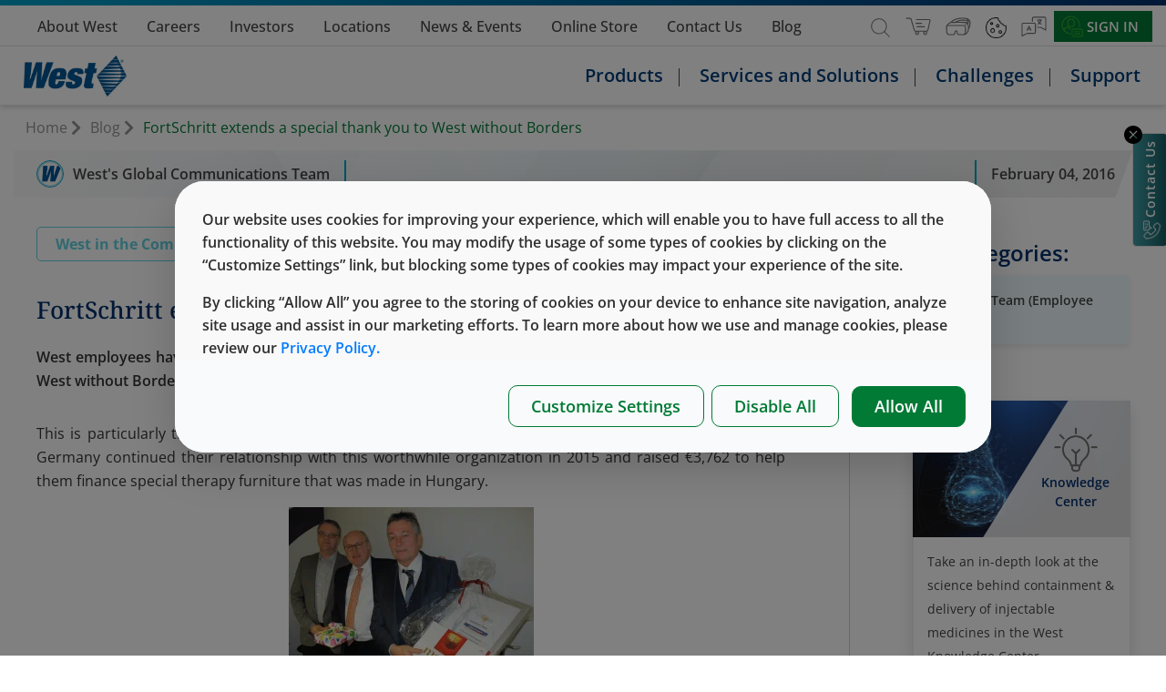

--- FILE ---
content_type: text/html; charset=utf-8
request_url: https://www.westpharma.com/blog/2016/february/fortschritt-extends-a-special-thank-you-to-west-without-borders
body_size: 20028
content:
<!DOCTYPE html><!--[if lt IE 7]> <html class="no-js lt-ie9 lt-ie8 lt-ie7"> <![endif]--><!--[if IE 7]> <html class="no-js lt-ie9 lt-ie8"> <![endif]--><!--[if IE 8]> <html class="no-js lt-ie9"> <![endif]--><!--[if gt IE 8]><!--><html class="no-js" lang="en"><!--<![endif]--><head><template id="sxa-country" class="Country"></template><meta http-equiv="X-UA-Compatible" content="IE=edge,chrome=1"><script>window.dataLayer = window.dataLayer || [];var userIdValue = null;window.dataLayer.push({userId: userIdValue ? userIdValue : null});</script><meta name="viewport" content="width=device-width, initial-scale=1.0"><script>window.dataLayer = window.dataLayer || [];function gtag() { dataLayer.push(arguments); }gtag('consent', 'default', {'ad_storage': 'denied','analytics_storage': 'denied','ad_user_data': 'denied','ad_personalization': 'denied'});</script><input type="hidden" name="cookie-status" id="cookie-status" value="denied" /><!-- Google Tag Manager --><script>(function(w,d,s,l,i){w[l]=w[l]||[];w[l].push({'gtm.start':new Date().getTime(),event:'gtm.js'});var f=d.getElementsByTagName(s)[0],j=d.createElement(s),dl=l!='dataLayer'?'&l='+l:'';j.async=true;j.src='https://www.googletagmanager.com/gtm.js?id='+i+dl;f.parentNode.insertBefore(j,f);})(window,document,'script','dataLayer','GTM-NS9VPL3');</script><!-- End Google Tag Manager --><link rel="canonical" href="https://www.westpharma.com/blog/2016/february/fortschritt-extends-a-special-thank-you-to-west-without-borders" /><link rel="alternate" href="https://www.westpharma.com/blog/2016/february/fortschritt-extends-a-special-thank-you-to-west-without-borders" hreflang="x-default" /><link rel="alternate" href="https://www.westpharma.com/blog/2016/february/fortschritt-extends-a-special-thank-you-to-west-without-borders" hreflang="en" /><link rel="alternate" href="https://www.westpharma.com/zh-cn/blog/2016/february/fortschritt-extends-a-special-thank-you-to-west-without-borders" hreflang="zh-CN" /><link rel="shortcut icon" href="/assets/WestPharma/images/favicon.ico"><link rel="apple-touch-icon" href="/assets/WestPharma/images/apple-touch-icon.png"><link rel="preconnect" href="https://cdnjs.cloudflare.com" /><link rel="preconnect" href="https://www.googletagmanager.com" /><link rel="preconnect" href="https://td.doubleclick.net" /><link rel="preconnect" href="https://googleads.g.doubleclick.net" /><link rel="preload" href="/-/media/Feature/Navigation/Header/icons/search.svg" as="image"><link rel="preload" href="/-/media/Feature/Navigation/Header/icons/cart.svg" as="image"><link rel="preload" href="/-/media/Feature/Navigation/Header/icons/A_VR headset.svg" as="image"><link rel="preload" href="/-/media/Feature/Navigation/Header/icons/globe.svg" as="image"><link rel="preload" href="/-/media/Feature/Navigation/Header/icons/language.svg" as="image"><link rel="preload" href="/-/media/Feature/Navigation/Header/icons/user.svg" as="image"><link rel="preload" href=" /-/media/WestPharma/Images/Header/West-Blue---V-Tagline_webp.webp" as="image"><link rel="preload" href="/-/media/Feature/Page Content/images/banner-bg-webp.webp" as="image"><style>*,*::before,*::after{box-sizing:border-box}@font-face{font-family:"notofallback";size-adjust:109%;ascent-override:100.8%;src:local("Tahoma")}@font-face{font-family:"sansfallback";size-adjust:108%;ascent-override:100.8%;src:local("Tahoma")}body{margin:0;font-size:1rem;font-weight:400;line-height:1.5;color:#212529;text-align:left;background-color:#fff}article,aside,figcaption,figure,footer,header,hgroup,main,nav,section{display:block}h1,h2,h3,h4,h5,h6,.h1,.h2,.h3,.h4,.h5,.h6{margin-bottom:.5rem;font-weight:500;line-height:1.2}p{margin-top:0;margin-bottom:1rem}.p-1{padding:.25rem!important}.p-2{padding:.5rem!important}.pb-1,.py-1{padding-bottom:.25rem!important}.pt-1,.py-1{padding-top:.25rem!important}.w-100{width:100%!important}:root{--font-opensans:"Open Sans", "sansfallback", sans-serif;--font-noto:"Noto Serif", "notofallback",sans-serif}html,body{font-family:var(--font-opensans)!important}.noto{font-family:var(--font-noto)}.header-top-nav{min-height:50px}@media only screen and (min-width:1920px){.header-top-nav{min-height:70px}}.west-loader-container{top:0;left:0;width:100vw;height:100vh;position:fixed;text-align:center;line-height:100vh;display:flex;justify-content:center;align-items:center;flex-flow:column;z-index:100000;background:rgb(255 255 255 / .05)}.DNA_cont{display:inline-block;position:relative;-webkit-transform:scale(.45);transform:scale(.45);user-select:none}.nucleobase{display:inline-block;position:relative;vertical-align:middle;pointer-events:none}.nucleobase:not(:last-child){margin-right:25px}.nucleobase:before,.nucleobase:after{content:"";display:inline-block;width:15px;height:15px;border-radius:50%;position:absolute}.nucleobase:nth-child(1){-webkit-animation-delay:-1.869s;animation-delay:-1.869s}.nucleobase:nth-child(1):before{-webkit-animation:animBefore 2.1s cubic-bezier(.42,0,.58,1) infinite;animation:animBefore 2.1s cubic-bezier(.42,0,.58,1) infinite;-webkit-animation-delay:-1.869s;animation-delay:-1.869s;background-color:#00a0c8}.nucleobase:nth-child(1):after{-webkit-animation:animAfter 2.1s cubic-bezier(.42,0,.58,1) infinite;animation:animAfter 2.1s cubic-bezier(.42,0,.58,1) infinite;-webkit-animation-delay:-1.869s;animation-delay:-1.869s;background-color:#002f6d}.nucleobase:nth-child(2){-webkit-animation-delay:-3.738s;animation-delay:-3.738s}.nucleobase:nth-child(2):before{-webkit-animation:animBefore 2.1s cubic-bezier(.42,0,.58,1) infinite;animation:animBefore 2.1s cubic-bezier(.42,0,.58,1) infinite;-webkit-animation-delay:-3.738s;animation-delay:-3.738s;background-color:#00a0c8}.nucleobase:nth-child(2):after{-webkit-animation:animAfter 2.1s cubic-bezier(.42,0,.58,1) infinite;animation:animAfter 2.1s cubic-bezier(.42,0,.58,1) infinite;-webkit-animation-delay:-3.738s;animation-delay:-3.738s;background-color:#002f6d}.nucleobase:nth-child(3){-webkit-animation-delay:-5.607s;animation-delay:-5.607s}.nucleobase:nth-child(3):before{-webkit-animation:animBefore 2.1s cubic-bezier(.42,0,.58,1) infinite;animation:animBefore 2.1s cubic-bezier(.42,0,.58,1) infinite;-webkit-animation-delay:-5.607s;animation-delay:-5.607s;background-color:#00a0c8}.nucleobase:nth-child(3):after{-webkit-animation:animAfter 2.1s cubic-bezier(.42,0,.58,1) infinite;animation:animAfter 2.1s cubic-bezier(.42,0,.58,1) infinite;-webkit-animation-delay:-5.607s;animation-delay:-5.607s;background-color:#002f6d}.nucleobase:nth-child(4){-webkit-animation-delay:-7.476s;animation-delay:-7.476s}.nucleobase:nth-child(4):before{-webkit-animation:animBefore 2.1s cubic-bezier(.42,0,.58,1) infinite;animation:animBefore 2.1s cubic-bezier(.42,0,.58,1) infinite;-webkit-animation-delay:-7.476s;animation-delay:-7.476s;background-color:#00a0c8}.nucleobase:nth-child(4):after{-webkit-animation:animAfter 2.1s cubic-bezier(.42,0,.58,1) infinite;animation:animAfter 2.1s cubic-bezier(.42,0,.58,1) infinite;-webkit-animation-delay:-7.476s;animation-delay:-7.476s;background-color:#002f6d}.nucleobase:nth-child(5){-webkit-animation-delay:-9.345s;animation-delay:-9.345s}.nucleobase:nth-child(5):before{-webkit-animation:animBefore 2.1s cubic-bezier(.42,0,.58,1) infinite;animation:animBefore 2.1s cubic-bezier(.42,0,.58,1) infinite;-webkit-animation-delay:-9.345s;animation-delay:-9.345s;background-color:#00a0c8}.nucleobase:nth-child(5):after{-webkit-animation:animAfter 2.1s cubic-bezier(.42,0,.58,1) infinite;animation:animAfter 2.1s cubic-bezier(.42,0,.58,1) infinite;-webkit-animation-delay:-9.345s;animation-delay:-9.345s;background-color:#002f6d}.nucleobase:nth-child(6){-webkit-animation-delay:-11.214s;animation-delay:-11.214s}.nucleobase:nth-child(6):before{-webkit-animation:animBefore 2.1s cubic-bezier(.42,0,.58,1) infinite;animation:animBefore 2.1s cubic-bezier(.42,0,.58,1) infinite;-webkit-animation-delay:-11.214s;animation-delay:-11.214s;background-color:#00a0c8}.nucleobase:nth-child(6):after{-webkit-animation:animAfter 2.1s cubic-bezier(.42,0,.58,1) infinite;animation:animAfter 2.1s cubic-bezier(.42,0,.58,1) infinite;-webkit-animation-delay:-11.214s;animation-delay:-11.214s;background-color:#002f6d}.nucleobase:nth-child(7){-webkit-animation-delay:-13.083s;animation-delay:-13.083s}.nucleobase:nth-child(7):before{-webkit-animation:animBefore 2.1s cubic-bezier(.42,0,.58,1) infinite;animation:animBefore 2.1s cubic-bezier(.42,0,.58,1) infinite;-webkit-animation-delay:-13.083s;animation-delay:-13.083s;background-color:#00a0c8}.nucleobase:nth-child(7):after{-webkit-animation:animAfter 2.1s cubic-bezier(.42,0,.58,1) infinite;animation:animAfter 2.1s cubic-bezier(.42,0,.58,1) infinite;-webkit-animation-delay:-13.083s;animation-delay:-13.083s;background-color:#002f6d}.nucleobase:nth-child(8){-webkit-animation-delay:-14.952s;animation-delay:-14.952s}.nucleobase:nth-child(8):before{-webkit-animation:animBefore 2.1s cubic-bezier(.42,0,.58,1) infinite;animation:animBefore 2.1s cubic-bezier(.42,0,.58,1) infinite;-webkit-animation-delay:-14.952s;animation-delay:-14.952s;background-color:#00a0c8}.nucleobase:nth-child(8):after{-webkit-animation:animAfter 2.1s cubic-bezier(.42,0,.58,1) infinite;animation:animAfter 2.1s cubic-bezier(.42,0,.58,1) infinite;-webkit-animation-delay:-14.952s;animation-delay:-14.952s;background-color:#002f6d}.nucleobase:nth-child(9){-webkit-animation-delay:-16.821s;animation-delay:-16.821s}.nucleobase:nth-child(9):before{-webkit-animation:animBefore 2.1s cubic-bezier(.42,0,.58,1) infinite;animation:animBefore 2.1s cubic-bezier(.42,0,.58,1) infinite;-webkit-animation-delay:-16.821s;animation-delay:-16.821s;background-color:#00a0c8}.nucleobase:nth-child(9):after{-webkit-animation:animAfter 2.1s cubic-bezier(.42,0,.58,1) infinite;animation:animAfter 2.1s cubic-bezier(.42,0,.58,1) infinite;-webkit-animation-delay:-16.821s;animation-delay:-16.821s;background-color:#002f6d}.nucleobase:nth-child(10){-webkit-animation-delay:-18.69s;animation-delay:-18.69s}.nucleobase:nth-child(10):before{-webkit-animation:animBefore 2.1s cubic-bezier(.42,0,.58,1) infinite;animation:animBefore 2.1s cubic-bezier(.42,0,.58,1) infinite;-webkit-animation-delay:-18.69s;animation-delay:-18.69s;background-color:#00a0c8}.nucleobase:nth-child(10):after{-webkit-animation:animAfter 2.1s cubic-bezier(.42,0,.58,1) infinite;animation:animAfter 2.1s cubic-bezier(.42,0,.58,1) infinite;-webkit-animation-delay:-18.69s;animation-delay:-18.69s;background-color:#002f6d}@-webkit-keyframes animBefore{0%{transform:translateY(-30px);z-index:1}25%{transform:scale(1.2);z-index:1}50%{transform:translateY(30px);z-index:-1}75%{background-color:#00a0c8;transform:scale(.8);z-index:-1}100%{transform:translateY(-30px);z-index:-1}}@keyframes animBefore{0%{transform:translateY(-30px);z-index:1}25%{transform:scale(1.2);z-index:1}50%{transform:translateY(30px);z-index:-1}75%{background-color:#00a0c8;transform:scale(.8);z-index:-1}100%{transform:translateY(-30px);z-index:-1}}@-webkit-keyframes animAfter{0%{transform:translateY(30px);z-index:-1}25%{background-color:#002f6d;transform:scale(.8);z-index:-1}50%{transform:translateY(-30px);z-index:1}75%{transform:scale(1.2);z-index:1}100%{transform:translateY(30px);z-index:1}}@keyframes animAfter{0%{transform:translateY(30px);z-index:-1}25%{background-color:#002f6d;transform:scale(.8);z-index:-1}50%{transform:translateY(-30px);z-index:1}75%{transform:scale(1.2);z-index:1}100%{transform:translateY(30px);z-index:1}}@-webkit-keyframes animDotBar{0%{height:8.25px}25%{height:0}50%{height:8.25px}75%{height:0}100%{height:8.25px}}@keyframes animDotBar{0%{height:8.25px}25%{height:0}50%{height:8.25px}75%{height:0}100%{height:8.25px}}.container{width:100%;padding-right:15px;padding-left:15px;margin-right:auto;margin-left:auto}@media (min-width:576px){.container{max-width:540px}}@media (min-width:768px){.container{max-width:720px}}@media (min-width:992px){.container{max-width:960px}}@media (min-width:1200px){.container{max-width:1140px}}.container-fluid{width:100%;padding-right:15px;padding-left:15px;margin-right:auto;margin-left:auto}.row{display:-webkit-box;display:-webkit-flex;display:-ms-flexbox;display:flex;-webkit-flex-wrap:wrap;-ms-flex-wrap:wrap;flex-wrap:wrap;margin-right:-15px;margin-left:-15px}.no-gutters{margin-right:0;margin-left:0}.no-gutters>.col,.no-gutters>[class*="col-"]{padding-right:0;padding-left:0}.col-1,.col-2,.col-3,.col-4,.col-5,.col-6,.col-7,.col-8,.col-9,.col-10,.col-11,.col-12,.col,.col-auto,.col-sm-1,.col-sm-2,.col-sm-3,.col-sm-4,.col-sm-5,.col-sm-6,.col-sm-7,.col-sm-8,.col-sm-9,.col-sm-10,.col-sm-11,.col-sm-12,.col-sm,.col-sm-auto,.col-md-1,.col-md-2,.col-md-3,.col-md-4,.col-md-5,.col-md-6,.col-md-7,.col-md-8,.col-md-9,.col-md-10,.col-md-11,.col-md-12,.col-md,.col-md-auto,.col-lg-1,.col-lg-2,.col-lg-3,.col-lg-4,.col-lg-5,.col-lg-6,.col-lg-7,.col-lg-8,.col-lg-9,.col-lg-10,.col-lg-11,.col-lg-12,.col-lg,.col-lg-auto,.col-xl-1,.col-xl-2,.col-xl-3,.col-xl-4,.col-xl-5,.col-xl-6,.col-xl-7,.col-xl-8,.col-xl-9,.col-xl-10,.col-xl-11,.col-xl-12,.col-xl,.col-xl-auto{position:relative;width:100%;padding-right:15px;padding-left:15px}.col{-webkit-flex-basis:0%;-ms-flex-preferred-size:0;flex-basis:0%;-webkit-box-flex:1;-webkit-flex-grow:1;-ms-flex-positive:1;flex-grow:1;max-width:100%}.col-auto{-webkit-box-flex:0;-webkit-flex:0 0 auto;-ms-flex:0 0 auto;flex:0 0 auto;width:auto;max-width:100%}.col-1{-webkit-box-flex:0;-webkit-flex:0 0 8.3333333333%;-ms-flex:0 0 8.3333333333%;flex:0 0 8.3333333333%;max-width:8.3333333333%}.col-2{-webkit-box-flex:0;-webkit-flex:0 0 16.6666666667%;-ms-flex:0 0 16.6666666667%;flex:0 0 16.6666666667%;max-width:16.6666666667%}.col-3{-webkit-box-flex:0;-webkit-flex:0 0 25%;-ms-flex:0 0 25%;flex:0 0 25%;max-width:25%}.col-4{-webkit-box-flex:0;-webkit-flex:0 0 33.3333333333%;-ms-flex:0 0 33.3333333333%;flex:0 0 33.3333333333%;max-width:33.3333333333%}.col-5{-webkit-box-flex:0;-webkit-flex:0 0 41.6666666667%;-ms-flex:0 0 41.6666666667%;flex:0 0 41.6666666667%;max-width:41.6666666667%}.col-6{-webkit-box-flex:0;-webkit-flex:0 0 50%;-ms-flex:0 0 50%;flex:0 0 50%;max-width:50%}.col-7{-webkit-box-flex:0;-webkit-flex:0 0 58.3333333333%;-ms-flex:0 0 58.3333333333%;flex:0 0 58.3333333333%;max-width:58.3333333333%}.col-8{-webkit-box-flex:0;-webkit-flex:0 0 66.6666666667%;-ms-flex:0 0 66.6666666667%;flex:0 0 66.6666666667%;max-width:66.6666666667%}.col-9{-webkit-box-flex:0;-webkit-flex:0 0 75%;-ms-flex:0 0 75%;flex:0 0 75%;max-width:75%}.col-10{-webkit-box-flex:0;-webkit-flex:0 0 83.3333333333%;-ms-flex:0 0 83.3333333333%;flex:0 0 83.3333333333%;max-width:83.3333333333%}.col-11{-webkit-box-flex:0;-webkit-flex:0 0 91.6666666667%;-ms-flex:0 0 91.6666666667%;flex:0 0 91.6666666667%;max-width:91.6666666667%}.col-12{-webkit-box-flex:0;-webkit-flex:0 0 100%;-ms-flex:0 0 100%;flex:0 0 100%;max-width:100%}.d-none{display:none!important}.d-block{display:block!important}.d-flex{display:-ms-flexbox!important;display:flex!important}@media (min-width:768px){.d-md-none{display:none!important}.d-md-block{display:block!important}.d-md-flex{display:-ms-flexbox!important;display:flex!important}}@media (min-width:992px){.d-lg-none{display:none!important}.d-lg-block{display:block!important}.d-lg-flex{display:-ms-flexbox!important;display:flex!important}}@media (min-width:1200px){.d-xl-none{display:none!important}.d-xl-block{display:block!important}.d-xl-flex{display:-ms-flexbox!important;display:flex!important}}.flex-row{-ms-flex-direction:row!important;flex-direction:row!important}.flex-column{-ms-flex-direction:column!important;flex-direction:column!important}.flex-wrap{-ms-flex-wrap:wrap!important;flex-wrap:wrap!important}.flex-grow-1{-ms-flex-positive:1!important;flex-grow:1!important}.justify-content-start{-ms-flex-pack:start!important;justify-content:flex-start!important}.justify-content-end{-ms-flex-pack:end!important;justify-content:flex-end!important}.justify-content-center{-ms-flex-pack:center!important;justify-content:center!important}.justify-content-between{-ms-flex-pack:justify!important;justify-content:space-between!important}.justify-content-around{-ms-flex-pack:distribute!important;justify-content:space-around!important}.align-items-start{-ms-flex-align:start!important;align-items:flex-start!important}.align-items-end{-ms-flex-align:end!important;align-items:flex-end!important}.align-items-center{-ms-flex-align:center!important;align-items:center!important}img.lazy.show-loader {background-image: url('data:image/svg+xml,<svg xmlns="http://www.w3.org/2000/svg" viewBox="0 0 200 200"><circle fill="%2300A0C8" stroke="%2300A0C8" stroke-width="2" r="10" cx="40" cy="100"><animate attributeName="opacity" calcMode="spline" dur="2" values="1;0;1;" keySplines=".5 0 .5 1;.5 0 .5 1" repeatCount="indefinite" begin="-.4"></animate></circle><circle fill="%2300A0C8" stroke="%2300A0C8" stroke-width="2" r="10" cx="100" cy="100"><animate attributeName="opacity" calcMode="spline" dur="2" values="1;0;1;" keySplines=".5 0 .5 1;.5 0 .5 1" repeatCount="indefinite" begin="-.2"></animate></circle><circle fill="%2300A0C8" stroke="%2300A0C8" stroke-width="2" r="10" cx="160" cy="100"><animate attributeName="opacity" calcMode="spline" dur="2" values="1;0;1;" keySplines=".5 0 .5 1;.5 0 .5 1" repeatCount="indefinite" begin="0"></animate></circle></svg>');background-size: 120px;background-repeat:no-repeat;background-position:center;}img.lazy.loaded.show-loader {background-image:unset;}</style><link href="/-/media/Feature/Experience-Accelerator/Bootstrap-4/Bootstrap-4/Styles/optimized-min.css?t=20251219T062332Z" rel="stylesheet" /><link href="/-/media/Themes/Sitecore/WesteCommerce/Ui-Uplift/styles/optimized-min.css?t=20260109T071207Z" rel="stylesheet" /> <link rel = "preload" href = "/-/media/Feature/Page Content/images/banner-bg-webp.webp" as= "image" ><link rel = "preload" href = "/-/media/UI-Uplift/images/HP-Knowledge-Center-Tile-_1_.jpg" as= "image" ><link rel = "preload" href = "/-/media/UI-Uplift/New-Icons/Pewter/Knowledge-Center.png" as= "image" ><style>.blog-details-main{padding:0 10%}.blog-details-page-top-head{background-color:#fdfdfd;background-image:linear-gradient(to right,#fdfdfd 0,#fafcfd 22%,#eae9e8 88%);color:#000;padding:.7rem 10%;-webkit-mask:linear-gradient(290deg,transparent 27%,#fff 27%) top right;-webkit-mask-size:2000px 2000px;-webkit-mask-repeat:no-repeat;mask:linear-gradient(290deg,transparent 27%,#fff 27%) top right;mask-size:2000px 2000px;mask-repeat:no-repeat;margin-right:10%;position:relative;width:100%;z-index:1;display:flex;justify-content:space-between;margin-bottom:2rem}.blog-details-page-top-head .left-section{display:flex;align-items:center}.blog-details-right .service-card .overlay-title{text-align:center;font-size:14px;font-weight:550;word-break:break-word}.blog-details-right .service-card .service-card-image-container .overlay-image{width:50px;height:50px}.blog-details-content p strong{font-size:20px;font-weight:600}.blog-details-content p,.blog-details-content ul li{font-size:18px;font-weight:400;font-stretch:normal;font-style:normal;line-height:32px;letter-spacing:normal;text-align:justify;color:#333}.blog-details-page-top-head .avatar{vertical-align:middle;width:30px;height:30px;border-radius:50%;border:1px solid #00a0c8;margin-right:10px}.blog-details-content img{max-width:100%}.position-absolute{position:absolute!important}.blog-details-right .service-card .service-card-overlay{text-align:center;right:-2px;height:103%;width:100%;background:rgba(255,255,255,.85);top:-2px;clip-path:polygon(71% 0,100% 0,100% 100%,31% 100%);padding-right:3px}.col-md-12.col-lg-4.col-xl-3,.col-md-12.col-lg-8.col-xl-9{position:relative;width:100%;padding-right:15px;padding-left:15px}@media (min-width:768px){.col-md-12{-ms-flex:0 0 100%;flex:0 0 100%;max-width:100%}}@media (min-width:992px){.col-lg-8{-ms-flex:0 0 66.666667%;flex:0 0 66.666667%;max-width:66.666667%}.col-lg-4{-ms-flex:0 0 33.333333%;flex:0 0 33.333333%;max-width:33.333333%}}@media (min-width:1200px){.col-xl-9{-ms-flex:0 0 75%;flex:0 0 75%;max-width:75%}.col-xl-3{-ms-flex:0 0 25%;flex:0 0 25%;max-width:25%}}@media(max-width:500px){.blog-details-content img.blog-main-image{height:auto; object-fit: contain}}</style><script src="/-/media/Feature/Libraries/scripts/jquery-360min.js"></script><!-- <link rel="stylesheet" href="/assets/WestPharma/styles/vendor.css" /> --><!-- <script type="text/javascript" src="https://maps.googleapis.com/maps/api/js?key=AIzaSyBuhMiZKSVg7aBTkiHE1LA2Ty6huPoiRxk&libraries=places"></script> --><!-- china fix for google map --><!-- Global site tag (gtag.js) - Google Analytics --><Link Type="application/rsd+xml" title="Blog Entries" Rel="alternate" href="/blog/blog-entries"/><Link Type="application/rsd+xml" title="Blog Entries" Rel="alternate" href="/blog/blog-entries-2"/><link type="text/css" href="/Styles/optimized/a2572265d8db42f397e57f096cce4b47-optimized-min.css?20251022T234800Z" rel="preload" as="style" onload="this.rel='stylesheet'" /><meta content="WesteShop_Master" name="CurrentCatalogName"><title>FortSchritt extends a special thank you to West without Borders - West</title><meta property="og:title" content="fortschritt extends a special thank you to west without borders" /><meta property="og:url" content="https://www.westpharma.com/blog/2016/february/fortschritt-extends-a-special-thank-you-to-west-without-borders" /><meta name="description" content="West employees have forged a strong bond with many of the local organizations&nbsp;they support through the West without Borders fundraising initiative." /><meta property="twitter:title" content="fortschritt extends a special thank you to west without borders" /><meta property="twitter:card" content="summary_large_image" /><meta name="viewport" content="width=device-width, initial-scale=1"/></head><body class="default-device bodyclass"><div style="display:none" id="contextLang">en</div><script>window.dataLayer = window.dataLayer || [];function gtag() { dataLayer.push(arguments); }</script><!-- Google Tag Manager (noscript) --><noscript><iframe src="https://www.googletagmanager.com/ns.html?id=GTM-NS9VPL3"height="0" width="0" style="display:none;visibility:hidden"></iframe></noscript><!-- End Google Tag Manager (noscript) --><!-- loader starts here --><div class="west-loader-container" data-bind="visible:loading"><div class="DNA_cont"><div class="nucleobase"></div><div class="nucleobase"></div><div class="nucleobase"></div><div class="nucleobase"></div><div class="nucleobase"></div><div class="nucleobase"></div><div class="nucleobase"></div><div class="nucleobase"></div><div class="nucleobase"></div><div class="nucleobase"></div></div></div><!-- loader ends --><form id="_CRSFform" action="#" method="post"><input name="__RequestVerificationToken" type="hidden" value="kahRkrUaPGDRg5KCACy6B-JmiwZ0iNgFOfneRdJCKn7zdFImg7p-i3GhOfBYJ8W86DEBWB-ViEkj0S7-O2e8e5OPM-5r2zI5pPp_EInZLN41" /></form><input name="_SiteVirtualFolder" type="hidden" value="/" /><input name="_SiteRootPath" type="hidden" value="/sitecore/content/Sitecore/WesteCommerce" /><input name="_SiteStartPath" type="hidden" value="/sitecore/content/Sitecore/WesteCommerce/westpharma" /><input name="_SiteContentStartPath" type="hidden" value="/sitecore/content/Sitecore/WesteCommerce" /><!-- #wrapper --><div id="wrapper"><!-- #header --><header><div id="header" class="container-fluid"><style>.nav-link-white {font-size: 18px;font-weight: 500 !important;}.nav-link {display: block;padding: 0.5rem 1rem;}.ml-auto, .mx-auto {margin-left: auto !important;}.col-auto {padding-right: 15px;padding-left: 15px;}@media only screen and (min-width: 1920px) {.nav-link {padding: .5rem 1.45rem !important;}}@media (max-width: 1536px) {.nav-link-white {font-size: 16px;}}</style><input type="hidden" value="Please contact West Customer Success at &lt;a href=&quot;tel:800-231-3000&quot;&gt;800-231-3000&lt;/a&gt;or &lt;a href = &quot;mailto: exton.ordermanagement@westpharma.com&quot;&gt; exton.ordermanagement@westpharma.com&lt;/a&gt;" id="contactWestMsg" /><input type="hidden" value="false" id="isproxyloggedin" /><div class="component Header-componenet"><div class="row header-top-nav align-items-center" id="headerTopNav"><div class="header-top-bluestrip"></div><!--DESKTOP : Top Navigation 1--><div class="col d-none d-lg-flex"><div class="d-flex align-items-center"><ul class="nav"><li class="nav-item"><a class="nav-link nav-link-white navigation-top-text active" href="/about-west">About West</a></li><li class="nav-item"><a class="nav-link nav-link-white navigation-top-text active" href="/careers">Careers</a></li><li class="nav-item"><a class="nav-link nav-link-white navigation-top-text active" href="https://investor.westpharma.com">Investors</a></li><li class="nav-item"><a class="nav-link nav-link-white navigation-top-text active" href="/global-locations">Locations</a></li><li class="nav-item"><a class="nav-link nav-link-white navigation-top-text active" href="/news-and-events">News &amp; Events</a></li><li class="nav-item"><a class="nav-link nav-link-white navigation-top-text active" href="/shop">Online Store</a></li><li class="nav-item"><a class="nav-link nav-link-white navigation-top-text active" href="/support/contact-us">Contact Us</a></li><li class="nav-item"><a class="nav-link nav-link-white navigation-top-text active" href="/blog">Blog</a></li></ul></div></div><!-- MOBILE : Top Navigation --><div class="col-12 d-sm-block d-lg-none py-2"><div class="d-flex"><div class="icon-button flex-grow-1" data-trigger="#main_nav" id="mobileMenuButton"><i class="fa fa-bars navbar-toggler"aria-hidden="true"></i></div><div class="icon-button"><img class="search-icon show-searchbox" src="/-/media/Feature/Navigation/Header/icons/search.svg" alt="Search" width="21" height="21" style="object-fit: contain;"></div><div class="icon-button"><div class="dropdown d-flex align-items-center"><img class="language-icon lazy" src="[data-uri]" data-src="/-/media/Feature/Navigation/Header/icons/language.svg" alt="Language" data-toggle="dropdown" id="dropdownLanguageMobileButton" width="26" height="26" /><div class="dropdown-menu dropdown-menu-right" aria-labelledby="dropdownLanguageMobileButton"><a href="https://www.westpharma.com/blog/2016/february/fortschritt-extends-a-special-thank-you-to-west-without-borders" target="_self" class="dropdown-item"><img src="/assets/img/icon-img/flag-us.png" alt="English"> English</a><a href="https://www.westpharma.com/zh-cn/blog/2016/february/fortschritt-extends-a-special-thank-you-to-west-without-borders" target="_self" class="dropdown-item"><img class="flag-img" src="/assets/img/icon-img/cn.png" alt="Chinese"> Chinese</a></div></div></div><div class="icon-button minicart-icon-toggle"><img class="cart-icon lazy" src="[data-uri]" data-src="/-/media/Feature/Navigation/Header/icons/cart.svg" alt="Cart" width="28" height="28" /><div class="cartCount" style="display: none;"><span class="cartCountNo"></span></div></div><div class="icon-button"><a href="/360/" target="_blank"><img class="vr-icon lazy" style="width:28px" src="[data-uri]" data-src="/-/media/Feature/Navigation/Header/icons/A_VR headset.svg" alt="VR Icon" width="28" height="28" /></a></div><button class="icon-button" onclick="HeaderChangeRegionclick();"><img class="globe-icon lazy" src="[data-uri]" data-src="/-/media/Feature/Navigation/Header/icons/Cookie.png" alt="Cookie" width="23" height="23" /></button><div class="icon-button"><div class="dropdown d-flex align-items-center"><img class="user-icon" src="/-/media/Feature/Navigation/Header/icons/user.svg" alt="User" id="dropdownAccountMobileButton" data-toggle="dropdown" /><div class="dropdown-menu dropdown-menu-right" aria-labelledby="dropdownAccountMobileButton"><a href="/west-login" class="dropdown-item drop-account-text"><span>SIGN IN</span></a></div></div></div></div></div><div class="col-auto d-none d-lg-block"><div class="d-flex align-items-center justify-content-lg-end justify-content-between"><div class="search-input-container icon-button d-flex align-items-center"><div class="header-popover" data-content="Search"><img class="search-icon show-searchbox" src="/-/media/Feature/Navigation/Header/icons/search.svg" alt="Search" /></div></div><button class="icon-button nav-icon-white"><div data-content="My Cart" class="header-popover minicart-icon-toggle" style="position: relative;"><img class="cart-icon" src="/-/media/Feature/Navigation/Header/icons/cart.svg" alt="Cart" width="28" height="28" /><div class="cartCount" style="display: none;"><span class="cartCountNo"></span></div></div></button><div class="icon-button"><div data-content="West Virtual™" class="header-popover"><a href="/360/" target="_blank"><img class="vr-icon" style="width:28px" src="/-/media/Feature/Navigation/Header/icons/A_VR headset.svg" alt="VR Icon" width="28" height="28" /></a></div></div><button class="icon-button nav-icon-white" onclick="HeaderChangeRegionclick();"><div data-content="Manage Cookie" class="header-popover"><img class="globe-icon" src="/-/media/Feature/Navigation/Header/icons/Cookie.png" alt="Cookie" width="23" height="23" /></div></button><div class="dropdown icon-button"><div class="header-language d-flex align-items-center " id="dropdownLanguageButton" data-toggle="dropdown"><div data-content="Language" class="header-popover"><img class="language-icon" src="/-/media/Feature/Navigation/Header/icons/language.svg" alt="Language Icon" width="28" height="28" /></div></div><div class="dropdown-menu dropdown-menu-right" aria-labelledby="dropdownAccountButton"><a href="https://www.westpharma.com/blog/2016/february/fortschritt-extends-a-special-thank-you-to-west-without-borders" target="_self" class="dropdown-item"><img class="lazy" src="[data-uri]" data-src="/assets/img/icon-img/flag-us.png" alt="English" width="20" height="12"> English</a><a href="https://www.westpharma.com/zh-cn/blog/2016/february/fortschritt-extends-a-special-thank-you-to-west-without-borders" target="_self" class="dropdown-item"><img class="flag-img lazy" src="[data-uri]" data-src="/assets/img/icon-img/cn.png" alt="Chinese" width="20" height="15"> Chinese</a></div></div><div class="header-login d-flex align-items-center"><a href="/west-login" class="d-flex align-items-center"><img class="user-icon" src="/-/media/Feature/Navigation/Header/icons/user.svg" width="24" height="24" alt="user" /><span>SIGN IN</span></a></div></div></div></div><div class="row"><hr class="w-100 m-0" /></div><div class="main-wrap row"><nav class="navbar navbar-expand-lg navbar-dark col-12"><a class="navbar-brand" href="/"><img src="/-/media/WestPharma/Images/Header/West-Blue---No-Taglines.jpg?extension=webp" alt="West Logo" class="logo mr-1" width="113" height="35" /></a><div class="d-none d-lg-block ml-auto" id="navbarSupportedContent_1"><ul class="navbar-nav ml-auto"><li class="nav-item dropdown nav-item-dropdown callapi" data-category="7E8BC18C-07D7-4B4C-BF85-F614351A1D6E" style="padding: 1.5rem .5rem;"><a class="nav-link navigation-text dropdown-toggle" style="line-height: 0;" href="/products" id="navbarDropdown" data-toggle="dropdown" aria-haspopup="true" aria-expanded="false">Products</a></li><li class="nav-item dropdown nav-item-dropdown callapi" data-category="02F5854E-DEC6-4768-9658-1645059ED987" style="padding: 1.5rem .5rem;"><a class="nav-link navigation-text dropdown-toggle" style="line-height: 0;" href="/services" id="navbarDropdown" data-toggle="dropdown" aria-haspopup="true" aria-expanded="false">Services and Solutions</a></li><li class="nav-item dropdown nav-item-dropdown callapi" data-category="003D54D6-0E16-4C37-AF2D-22756FC38FFA" style="padding: 1.5rem .5rem;"><a class="nav-link navigation-text dropdown-toggle" style="line-height: 0;" href="/challenges" id="navbarDropdown" data-toggle="dropdown" aria-haspopup="true" aria-expanded="false">Challenges</a></li><li class="nav-item dropdown nav-item-dropdown callapi" data-category="FDC9774C-B878-4E7F-81EF-A644A42C041B" style="padding: 1.5rem .5rem;"><a class="nav-link navigation-text dropdown-toggle" style="line-height: 0;" href="/support" id="navbarDropdown" data-toggle="dropdown" aria-haspopup="true" aria-expanded="false">Support</a></li></ul></div><div class="p-0 d-sm-flex d-lg-none"><button class="icon-button nav-icon-dark show-searchbox"><img class="search-icon" alt="Search" src="[data-uri]" data-src="/-/media/Feature/Navigation/Header/icons/search.svg" width="21" height="21" /></button></div></nav></div><!-- mission-wrap --></div><!--search section --><div class="search-header-section" id="header-search-page"><div class="search-section"><div class="search-card"><div class="icon-search"><i class="fas fa-search"></i></div><div class="input-section"><input type="text" id="searchBox" data-bind='textInput: instantaneousValue' class="w-100 search-box-input"><a class="search-close-btn close-searchbox"><i class="fas fa-times"></i></a></div><div class="search-result-links"><div data-bind="visible: headerSearchResult().length > 0"><ul data-bind="foreach: headerSearchResult"><li><a data-bind="attr: { href: link }"><span data-bind="text: title"></span></a></li></ul><div data-bind="foreach: paginationStartCount"></div><ul><li><a class="show-all-btn" data-bind="click:viewAllClick">Show all results <i class="fas fa-chevron-right"></i></a></li></ul></div><div class="header-search-error-msg"><p data-bind="visible: headerSearchResultmsg" class="p-2">We apologize your item could not be found. Not all items are listed on our website. Please contact your account manager for details regarding your searched item.</p><p data-bind="visible: shouldShowMessage" class="p-2">Material number (eg: xxxxxxxxxxx) no space or hyphen needed.</p><p data-bind="visible: noValueMsg" class="p-2">No Results Found</p></div><div></div></div></div></div></div><!--search section --><div class="alert alert-success alert-dismissible password-change-alert fade show" role="alert" style="display: none"><strong>Your Password has changed! </strong> Please login again<button type="button" class="close" data-dismiss="alert" aria-label="Close"><span aria-hidden="true">×</span></button></div><style>.alert.password-change-alert {position: absolute;z-index: 555;left: 50%;transform: translateX(-50%);background: var(--primary-green);color: #fff;border: none;padding-right: 3rem;}.show-all-btn-result:hover {cursor: pointer;}button[type="submit"].GobacktoProxy {font-size: 16px;border: 0;font-weight: 600;background: transparent !important;pointer-events: all !important;opacity: 10 !important;color: #fff !important;}.proxy-login-header form {left: 15px;position: absolute;}.proxy-login-header {position: relative;}.GobacktoProxy:hover {text-decoration: none;}.admin-dashboard {pointer-events: all !important;opacity: 10 !important;}@media(max-width:767.98px) {.proxy-login-header {position: relative;flex-wrap: wrap;}.proxy-login-header form {position: static;}}</style><script>validQuantityMessage = 'Please enter a valid quantity';maxQuantityMessage = 'Maximum quantity for this product is ';</script><div class="mini-cart-overlay"></div><div class="west-minicart" data-cxa-component-class="Minicart" data-cxa-component-initialized="false" data-cxa-component-type="component"><div class="west-minicart-content" data-bind="with:cart"><div class="mini-cart-header d-flex align-items-center"><div class="mini-cart-back pointer"><span class="fas fa-chevron-right"></span></div><div class="mini-cart-title flex-grow-1">Cart</div></div><div class=""><div class="minicart-ie-warning" style="display:none" data-bind="visible:isIE"><div class="d-flex align-items-center justify-content-between pointer collpase-header" data-toggle="collapse" data-target="#ieWarningCollapse" aria-expanded="true" aria-controls="ieWarningCollapse"><strong>Outdated Browser Detected</strong><div class="ie-collpase ie-collpase-plus"><img src="[data-uri]"data-src="/-/media/WestPharma/Images/Icons/chevron up.svg" alt="chevron down" class="lazy" width="19" height="12" /></div><div class="ie-collpase ie-collpase-minus"><img src="[data-uri]"data-src="/-/media/WestPharma/Images/Icons/chevron up.svg" alt="chevron up" class="lazy" width="19" height="12" /></div></div><div id="ieWarningCollapse" class="collapse show"><div style="padding-top:5px">Our website has detected that you are using an outdated browser that will prevent you from accessing certain features.Please use one of the below recommended browsers to improve your browsing experience</div><div class="browser-list"><a class="d-flex align-items-center" href="https://www.microsoft.com/en-us/edge?r=1" target="_blank"><span style="margin-right:5px"><img data-src="/-/media/WestPharma/Images/Icons/browser icons/edge.svg" alt="edge" class="lazy" width="20" height="20"src="[data-uri]"/></span><span>Edge</span></a><a class="d-flex align-items-center" href="https://www.google.com/intl/en_in/chrome/" target="_blank"><span style="margin-right:5px"><img data-src="/-/media/WestPharma/Images/Icons/browser icons/chrome.svg" alt="chrome" class="lazy" width="20" height="20"src="[data-uri]"/></span><span>Chrome</span></a><a class="d-flex align-items-center" href="https://www.mozilla.org/en-US/firefox/new/" target="_blank"><span style="margin-right:5px"><img data-src="/-/media/WestPharma/Images/Icons/browser icons/firefox.svg" alt="firefox" class="lazy" width="20" height="20"src="[data-uri]"/></span><span>Firefox</span></a></div></div></div></div><div class="mini-cart-items" data-bind="foreach: cartLines, visible:cartLines().length>0" style="display:none"><div class="mini-cart-item position-relative"><div class="d-flex align-items-center"><!-- ko if : cartUom == "" || cartUom == null --><!-- ko if: ProductLogoImage --><img data-bind="attr:{src:ProductLogoImage, alt: ProductLogoImageAlt}" class="readypack-logo-cart" src="" height="100"><!-- /ko --><div class="mr-3"><a data-bind="attr:{href:productUrl}"><img data-bind="attr:{'data-src':image, 'automation-id':'minicart-item-img-' +productId}" src="" alt="cart-img" class="mini-cart-item-img lazy show-loader" width="100" height="100"></a></div><!-- /ko --><div class="flex-grow-1"><div class="mini-cart-item-details"><div class="mini-cart-item-name"><!-- ko if : cartUom !== "" && cartUom !== null --><a data-bind="text: displayName, attr:{'automation-id': 'minicart-item-name-' +productId}" href="javascript:void(0)" style=" text-decoration: none; cursor: auto;"></a><!-- /ko --><!-- ko if : cartUom == "" || cartUom == null --><a data-bind="text:displayName,attr:{href:productUrl, 'automation-id': 'minicart-item-name-' +productId}">13mm FOS LQ LG TE 6-B 3767 Red MT Steam</a><!-- /ko --></div><div class="d-flex align-items-center"><!-- ko if: (serviceType != null && serviceType != "Deltacube") --><!-- ko if : cartUom !== "" && cartUom !== null --><div class="mini-cart-item-quantity catalog-quantity-div d-flex align-items-center" data-bind="validationOptions: {insertMessages: false}"><span class="pr-1">Qty</span><span data-bind="style: { cursor: enableQauntity()? 'pointer' : 'not-allowed',opacity:enableQauntity()? '1' : '0.3'}"><span class="catalog-qnty-minus" data-bind="click:subQuantity,style: {'pointer-events':enableQauntity()?'unset':'none'}, attr:{'automation-id' : 'minicart-minus-qty-' +productId}"><span class="fas fa-minus"></span></span></span><input name="qty" data-bind="value:quantity, enable:enableQauntity, attr:{'automation-id': 'minicart-input-qty-' +productId}" class="mini-cart-item-quantity-input catalog-input"><span data-bind="style: { cursor: enableQauntity()? 'pointer' : 'not-allowed',opacity:enableQauntity()? '1' : '0.3'}"><span class="catalog-qnty-plus" data-bind="click:addQuantity,style: {'pointer-events':enableQauntity()?'unset':'none'}, attr:{'automation-id' : 'minicart-add-qty-' +productId} "><span class="fas fa-plus"></span></span></span></div><!-- /ko --><!-- ko if : cartUom == "" || cartUom == null --><div class="mini-cart-item-quantity" data-bind="validationOptions: {insertMessages: false}"><input name="qty" data-bind="numeric,value:quantity, enable:enableQauntity,attr:{max:maxQuantity,min:minQuantity, 'automation-id': 'minicart-item-input-' +productId}, valueUpdate: 'afterkeydown'" class="mini-cart-item-quantity-input" type="number" step="1"></div><!-- /ko --><!-- ko if : cartUom !== "" && cartUom !== null --><div class="cartuom"> <span data-bind="text:cartUom, attr:{'automation-id' :'minicart-uom-' +productId}"> </span> &nbsp;(<span data-bind="text:uomDescription, attr:{'automation-id' :'uom-description-' +productId}"></span>)</div><!-- /ko --><div class="mini-cart-quantity-seperator"></div><!-- /ko --><div class="minicart-item-delete" data-bind="click:$root.removeItem, attr:{'automation-id': 'minicart-remove-item-' +productId}"><span class="far fa-trash-alt"></span></div></div><div><span class="validationMessage" style="" data-bind="validationMessage: quantity"></span></div></div><div class="mini-cart-item-details-seperator"></div><div class="mini-cart-item-price d-flex justify-content-end"><!-- ko if: (serviceType != null && serviceType != "Deltacube") --><div class="mini-cart-item-line-quantity" data-bind="text:lineQuantity, attr:{'automation-id': 'minicart-item-qty-' +productId}"></div><div class="mini-cart-item-line-multiplier">x</div><!-- <div class="mini-cart-item-line-currency">$</div> --><div class="mini-cart-item-line-price" data-bind="text:linePrice, attr:{'automation-id': 'minicart-line-price-' +productId}"></div><div class="mini-cart-item-line-equals">=</div><!-- <div class="mini-cart-item-total-currency">$</div> --><!-- /ko --><div class="mini-cart-item-total-price" data-bind="text:lineTotal, attr:{'automation-id': 'minicart-item-total-' +productId}"></div></div></div></div><!-- ko if:serviceType == "loa" --><p class="loaNoClubError mt-2" style="display: none;" data-bind="visible:$parent.hasnonClubbable()">This product is not clubbable with other items in cart. Please remove this or other items to proceed further.</p><!-- /ko --><!-- ko if : cartUom !== "" && cartUom !== null --><p class="loaNoClubError mt-2" style="display: none;" data-bind="visible:$parent.hasEcomAndCatalog()">This product is not clubbable with other items in cart. Please remove this or other items to proceed further.</p><!-- /ko --><div style="display:none" data-bind="visible:isDeleting" class="delete-overlay"><div class="overlay-text">Deleting</div></div></div></div><div class="minicart-loader-template" data-bind="visible:$parent.loading"><div class="mini-cart-item"><div class="d-flex align-items-center"><div class="mini-cart-loader-image"></div><div class="mini-cart-loader-text flex-grow-1"><div class="one"></div><div class="two"></div><div class="mini-cart-item-details-seperator"></div><div class="three"></div></div></div></div></div><!-- ko if: hasMultipleSoldTo --><div data-bind="visible:!$parent.loading()" style="margin:0px 10px;display:none" class="mini-cart-item"><p class="loaNoClubError mt-0">Products from multiple soldto&#39;s are in cart. Only products from single soldto is allowed in cart.</p></div><!-- /ko --><!-- ko if: (hasEcomAndCatalog() || hasMultipleSoldTo()) --><a href="/shoppingcart" class="minicart-checkout-btn disabled" style="display:none" data-bind="visible:cartLines().length > 0, attr:{'automation-id': 'minicart-checkout'}">Checkout</a><!-- /ko --><!-- ko ifnot: (hasEcomAndCatalog() || hasMultipleSoldTo()) --><!-- ko if:hasLoa--><a href="" class="minicart-checkout-btn" style="display:none" data-bind="visible:cartLines().length > 0,css:{disabled:hasnonClubbable}, attr:{'automation-id': 'minicart-checkout'}">Proceed To Loa Form</a><!-- /ko --><!-- ko ifnot:hasLoa--><a href="/shoppingcart" class="minicart-checkout-btn" style="display:none" data-bind="visible:cartLines().length > 0, attr:{'automation-id': 'minicart-checkout'}">Checkout</a><!-- /ko --><!-- /ko --><!-- <div class="no-items-minicart text-center p-3" style="display:none" data-bind="visible:cartLines().length == 0">No Items In Cart</div>--><div class="no-items-minicart text-center p-3" style="display:none" data-bind="visible:cartLines().length == 0"><div class="d-flex no-items-in-cart"><img src="[data-uri]"data-src="/-/media/Themes/Sitecore/WesteCommerce/Ui%20Uplift/images/cart-empty-img.png" alt="Empty Cart" class="img-fluid lazy" width="215" height="202"><div class="cart-is-empty"><p class="pt-3 mb-1 font-weight-bold">No Items In Cart</p></div></div></div><div class="continue-shopping-btn-base text-center"><button class="continue-shopping-but" style="color: var(--primary-green) !important;cursor:pointer" onclick="redirectPath()" automation-id="continue-shopping"> Continue Shopping</button></div></div></div><style>.cartuom {padding: 0 10px;}</style><script>window.addEventListener('load', function () {$('header .minicart-icon-toggle').on('click', function (event) {console.log("Display Cart Sidemenu");$('.west-minicart').addClass('expanded');$('.mini-cart-overlay').addClass('overlay-active');});$('.mini-cart-overlay').on('click', function () {$('.west-minicart').removeClass('expanded');$('.mini-cart-overlay').removeClass('overlay-active');});/* $('.mini-cart-back').on('click', function () {$('.mini-cart-overlay').trigger('click');}); */$(document).on('click', '.mini-cart-back', function (event) {$('.mini-cart-overlay').trigger('click');});});</script><style>.breadcrumb {padding: 0.5rem;margin-bottom: 0px !important;}.custom-breadcrumb-item {padding: 5px;min-width: 0;text-align: center;border-radius: 2px;color: #929292;font-size: 16px;font-weight: 400;display: flex;align-items: center;justify-content: space-between;}.custom-breadcrumb-item::after {font-family: "Font Awesome 5 Free";-webkit-font-smoothing: antialiased;display: inline-block;font-style: normal;font-variant: normal;text-rendering: auto;line-height: 1;font-weight: 900;content: "\f054";font-size: 18px;color: #929292;}.custom-breadcrumb-item a {text-decoration: none;color: #929292;padding-right: 4px;font-size: 16px;}.custom-breadcrumb-item a:hover {text-decoration: none;color: #002f6d;}.custom-breadcrumb-item.active a,.custom-breadcrumb-item.last.active {background-color: #fff;color: var(--primary-green);}.custom-breadcrumb-item.active::after {content: '';}</style><!-- Bread Crumb--><div class="col-12 p-0"><nav><ul class="breadcrumb bg-transparent"><li class="custom-breadcrumb-item home "><span class="navigation-title field-navigationtitle"><a title="WestPharma" href="/">Home</a></span> </li><li class="custom-breadcrumb-item "><span class="navigation-title field-navigationtitle"><a title="blog" href="/blog">Blog</a></span> </li><li class="custom-breadcrumb-item last active"><a title="fortschritt extends a special thank you to west without borders" href="/blog/2016/february/fortschritt-extends-a-special-thank-you-to-west-without-borders">FortSchritt extends a special thank you to West without Borders</a> </li></ul></nav></div><script type="application/ld+json">{"@context": "https://schema.org/","@type": "BreadcrumbList","itemListElement": [{"@type": "ListItem","position": 1,"name": "westpharma" ,"item": "https://www.westpharma.com/"}, {"@type": "ListItem","position": 2,"name": "blog" ,"item": "https://www.westpharma.com/blog"}, {"@type": "ListItem","position": 3,"name": "fortschritt extends a special thank you to west without borders" ,"item": "https://www.westpharma.com/blog/2016/february/fortschritt-extends-a-special-thank-you-to-west-without-borders"} ]}</script><script type="application/ld+json">{"@context": "https://schema.org","@type": "BlogPosting","mainEntityOfPage": {"@type": "WebPage","@id": "/blog/2016/february/fortschritt-extends-a-special-thank-you-to-west-without-borders"},"headline": "FortSchritt extends a special thank you to West without Borders","description": "","image": "","author": {"@type": "Person","name": "West&amp;#39;s Global Communications Team","image": "/-/media/WestPharma/Images/Blog/Author-Images/West-Pharma.png?extension=webp"},"publisher": {"@type": "Organization","name": "West","logo": {"@type": "ImageObject","url": "https://www.westpharma.com/-/media/westpharma/images/header/West-Blue-No-Taglines.png"}},"datePublished": "February 04, 2016","dateModified": "February 04, 2016"}</script><script>$(document).ready(function () {if ($(".breadcrumb .custom-breadcrumb-item:only-child").length != 1) {$("li.last").find("a").attr('href', 'javascript:void(0)').css('cursor', 'default');} else {$(".breadcrumb .custom-breadcrumb-item a").css("color", "#929292");} });</script></div></header><!-- /#header --><!-- #content --><main><div id="content" class="container-fluid"><div class="component blog-detail"><div class="component-content"><div class="blog-details-page-top-head"><div class="left-section"><div class="d-flex align-items-center blog-name pr-3"><img class="avatar" src="/-/media/WestPharma/Images/Blog/Author-Images/West-Pharma.png?extension=webp" alt="Packaging Blogs" /><h3>West&#39;s Global Communications Team</h3></div><div class="px-3"><h3></h3></div></div><div class="right-section ml-auto"><div class="d-flex align-items-center"><div class="blog-date px-3"><h3>February 04, 2016</h3></div></div></div></div><div class="blog-details-main"><div class="row"><div class="col-md-12 col-lg-8 col-xl-9"><div class="blog-details-content"><div class="blog-details-tags-base"><a class="badge badge-info" href="/blog?tag=West in the Community">West in the Community</a></div><div class="blog-details-page-top-head-bottom"><h1>FortSchritt extends a special thank you to West without Borders</h1></div><p><strong>West employees have forged a strong bond with many of the local organizations&nbsp;they support through the West without Borders fundraising initiative.</strong></p><img class="mx-auto d-block blog-main-image" /><p><p>This is particularly the case with Fortschritt St&auml;dteregion Aachen e.V<a href="http://fortschritt-aachen.de/">.</a>&nbsp;Employees at the four West sites in Germany continued their relationship with this worthwhile organization in 2015 and raised &euro;3,762 to help them finance special therapy furniture&nbsp;that was made in&nbsp;Hungary.</p><p style="text-align: center;"><img style="width: 269px; height: 172px; text-align: center;" alt="West employees with thank you gift" src="/-/media/WestPharma/Images/Blog/Flip-off-seal/special-thank-you.png?h=172&amp;w=269&amp;extension=webp&amp;hash=9B3006D3EEF01F349E88DB19C4C60FF5" /></p><p>The&nbsp;commitment from employees didn&rsquo;t stop with financial support alone. Because they wanted to make sure that the furniture was delivered directly to the organization, West reached out to Hammer&mdash;an international transportation and logistics company&mdash;and secured free delivery of the furniture from Hungary to Stolberg, Germany.</p><p>In order to thank West and Hammer in person, FortSchritt invited representatives from both companies to its facility for a small reception on February 1. Heino Lennartz, Vice President and General Manager, Global Pharma, took the opportunity to present Wolfgang Tim Hammer, Chief Executive Officer, Hammer with a framed keepsake to underline their joint charitable efforts.</p><p>The visit also provided an opportunity for guests to attend a conductive education session, hear about the organization&rsquo;s many success stories, and meet its members. To learn more about West without Borders and&nbsp;the company&rsquo;s&nbsp;culture of giving, visit the <a href="/about-west/our-culture-of-giving">West website.</a></p></p></div></div><div class="col-md-12 col-lg-4 col-xl-3"><div class="blog-details-right"> <div class="component blog-detail-category"><div class="component-content"><div><div class="categories-base"><h4>Categories:</h4><a class="badge badge-info" href="/blog?Category=One%20West%20Team%20(Employee%20Culture)">One West Team (Employee Culture)</a></div></div> </div></div><div class="service-card d-flex flex-column shadow"><a title="KC" href="/support/knowledge-center"><div class="service-card-image-container position-relative"><img class="service-card-image"src="/-/media/UI-Uplift/images/HP-Knowledge-Center-Tile-_1_.jpg"alt="KC Tile" width="290" height="180"><div class="service-card-overlay position-absolute"><div class="overlay-content d-flex flex-column align-items-center justify-content-center"><img class="overlay-image" width="50" height="50"src="/-/media/UI-Uplift/New-Icons/Pewter/Knowledge-Center.png" alt="Knowledge Center Icon"><div class="overlay-title card-description-title field-title-on-image">Knowledge Center</div></div></div></div><div class="service-card-text-container"><div class="service-card-content-text card-description-paragraph"><p>Take an in-depth look at the science behind containment &amp; delivery ofinjectable medicines in the West Knowledge Center.</p></div></div></a></div><div class="component call-out"><div class="component-content"><div class="blog-detail-subscribe align-items-center"><h4 class="field-callout-description text-center field-callout-description">Subscribe to receive the latest blog post</h4><div class="text-center"><a class="field-callout-link"><a href="#" rel="noopener noreferrer" onclick="javascript:subscribeClicked(event)" data-variantitemid="{89AAD7E8-09FF-4AD5-A36C-53F82E7D9862}" class="btn success-btn" data-variantfieldname="Callout Link" target="_blank">Subscribe</a></a></div></div> </div></div></div></div></div></div> </div></div><div id="itemIdDivDetail" data-item-id="{A2572265-D8DB-42F3-97E5-7F096CCE4B47}"></div></div></main><!-- /#content --><!-- #footer --><footer><div id="footer" class="container-fluid"><div id="footer-lazy" data-id="{E23C7AAC-AED1-49F2-B298-61830A4A785E}"></div><script>$(document).ready(function () {let ID = $("#footer-lazy").attr("data-id");AjaxService.Post("/api/cxa/Footer/PostFooterLoad", { dataSourceId: ID }, function (data, success) {footerData = data;if (success) {$('#footer-lazy').html(footerData);setTimeout(() => {lazyLoadInstance.update();}, 200);let contactCampaignItem = $("a[href*='contact-us?']");let campaignUrl = contactCampaignItem.length ? contactCampaignItem.attr('href') : null;let requestMoreInfoElement = $("a:contains('Request More Information')").first();let requestMoreInfoLink = requestMoreInfoElement.length ? requestMoreInfoElement.attr('href') : null;if (contactCampaignItem.length === 1) {$("a.navigation-top-text[href*='contact-us']").attr('href', campaignUrl)$(".footer-text a[href*='contact-us']").attr('href', campaignUrl)} else if (contactCampaignItem.length > 1) {if (requestMoreInfoLink) {$("a.navigation-top-text[href*='contact-us']").attr('href', requestMoreInfoLink);$(".footer-text a[href*='contact-us']").attr('href', requestMoreInfoLink)}}$('body').on('click', '#feedbackbutton', function (event) {event.preventDefault();localStorage.removeItem('screenshot');if (contactCampaignItem.length === 1) {window.location.href = handleUrlParams(campaignUrl);} else if (contactCampaignItem.length > 1) {if (requestMoreInfoLink) {window.location.href = handleUrlParams(requestMoreInfoLink);}} else {window.location.href = handleUrlParams("/support/contact-us");}});}});});</script><input type="hidden" id="is-user-login" /><style>body.modal-open {overflow: visible !important;}</style> <div class="cookie-consent-container"><div class="modal fade" id="cookieConsentModal" tabindex="-1" role="dialog" aria-labelledby="cookieConsentModalLabel" aria-hidden="true" data-backdrop="static" data-keyboard="false"><div class="modal-dialog modal-lg modal-dialog-centered custom-cookie-modal" role="document"><div class="modal-content shadow-lg border-0"><div class="modal-body custom-modal-body"><div id="divNonEUPrivacy" class="top-description"></div></div><div class="modal-footer d-flex justify-content-end pt-4 pb-4 px-4"><button type="button" class="btn btn-lg custom-btn-outline btn-customize" data-dismiss="modal">Customize Settings</button><button type="button" class="btn btn-lg custom-btn-outline btn-reject">Disable All</button><button type="button" class="btn btn-lg custom-btn-green btn-accept">Allow All</button></div></div></div></div><div class="modal fade" id="cookieConsentCustomizeModal" tabindex="-1" role="dialog" aria-labelledby="cookieConsentCustomizeModalLabel" aria-hidden="true" data-backdrop="static" data-keyboard="false"><div class="modal-dialog modal-lg modal-dialog-centered custom-cookie-modal" role="document"><div class="modal-content shadow-lg border-0"><div class="modal-header"><h5 class="modal-title font-weight-bold" id="cookieConsentCustomizeModalLabel">Manage Consent Preferences</h5></div><div class="modal-body custom-modal-body"><div id="settingsPrivacy" class="top-description mb-4"></div><div class="preferences-section"><div class="cookie-preference-item"><div class="cookie-item-header d-flex justify-content-between align-items-start"><div class="cookie-item-text"><h6 class="font-weight-bold cookie-title">Strictly Functional Cookie</h6><p class="cookie-description" id="cookie-desc-functional"></p></div><div class="d-flex align-items-center cookie-item-toggle flex-column ml-4 mt-1"><div class="custom-control custom-switch custom-switch-green p-0"><input type="checkbox" class="custom-control-input" id="functionalCookie" checked disabled aria-disabled="true"><label class="custom-control-label" for="functionalCookie"></label></div><span class="always-active">Always Active</span></div></div><div class="cookie-details-container p-0 m-0" id="functional-cookie-details"><div id="functionalCookieDetailsAccordion" class="accordion"><div class="cookie-main-card"><div class="card-header p-0 bg-transparent border-0"><button class="cookie-main-title p-0 collapsed" type="button"data-toggle="collapse" data-target="#functionalCookieDetailsBody"aria-expanded="false" aria-controls="functionalCookieDetailsBody"data-kind="functional" data-show-text="Cookie Details" data-hide-text="Hide Cookie Details"><span class="chev"><i class="fas fa-chevron-down"></i></span><span class="cookie-main-text">Cookie Details</span></button></div><div id="functionalCookieDetailsBody" class="collapse" data-parent="#functionalCookieDetailsAccordion" data-kind="functional"><div class="card-body p-0"><div class="inner-list" id="functionalCookieDetailsList"></div></div></div></div></div></div></div><div class="cookie-preference-item"><div class="cookie-item-header d-flex justify-content-between align-items-start"><div class="cookie-item-text"><h6 class="font-weight-bold cookie-title">Analytics Cookie</h6><p class="cookie-description" id="cookie-desc-analytics"></p></div><div class="custom-control custom-switch custom-switch-green cookie-item-toggle"><input type="checkbox" class="custom-control-input" id="chkAnalyticsCtrl"><label class="custom-control-label" for="chkAnalyticsCtrl"></label></div></div><div class="cookie-details-container p-0 m-0" id="analytics-cookie-details"><div id="analyticsCookieDetailsAccordion" class="accordion"><div class="cookie-main-card"><div class="card-header p-0 bg-transparent border-0"><button class="cookie-main-title p-0 collapsed" type="button"data-toggle="collapse" data-target="#analyticsCookieDetailsBody"aria-expanded="false" aria-controls="analyticsCookieDetailsBody"data-kind="analytics" data-show-text="Cookie Details" data-hide-text="Hide Cookie Details"><span class="chev"><i class="fas fa-chevron-down"></i></span><span class="cookie-main-text">Cookie Details</span></button></div><div id="analyticsCookieDetailsBody" class="collapse" data-parent="#analyticsCookieDetailsAccordion" data-kind="analytics"><div class="card-body p-0"><div class="inner-list" id="analyticsCookieDetailsList"></div></div></div></div></div></div></div><div class="cookie-preference-item"><div class="cookie-item-header d-flex justify-content-between align-items-start"><div class="cookie-item-text"><h6 class="font-weight-bold cookie-title">Targeting Cookie</h6><p class="cookie-description" id="cookie-desc-targeting"></p></div><div class="custom-control custom-switch custom-switch-green cookie-item-toggle"><input type="checkbox" class="custom-control-input" id="chkTargetingCtrl"><label class="custom-control-label" for="chkTargetingCtrl"></label></div></div><div class="cookie-details-container p-0 m-0" id="targeting-cookie-details"><div id="targetingCookieDetailsAccordion" class="accordion"><div class="cookie-main-card"><div class="card-header p-0 bg-transparent border-0"><button class="cookie-main-title p-0 collapsed" type="button"data-toggle="collapse" data-target="#targetingCookieDetailsBody"aria-expanded="false" aria-controls="targetingCookieDetailsBody"data-kind="targeting" data-show-text="Cookie Details" data-hide-text="Hide Cookie Details"><span class="chev"><i class="fas fa-chevron-down"></i></span><span class="cookie-main-text">Cookie Details</span></button></div> <div id="targetingCookieDetailsBody" class="collapse" data-parent="#targetingCookieDetailsAccordion" data-kind="targeting"><div class="card-body p-0"><div class="inner-list" id="targetingCookieDetailsList"></div></div></div></div></div></div></div></div></div><div class="modal-footer d-flex justify-content-between pt-4 pb-4 px-4"><button type="button" class="btn btn-lg custom-btn-outline btn-save-preferences">Save &amp; Exit</button><div class="ml-auto"><button type="button" class="btn btn-lg custom-btn-outline btn-reject">Disable All</button><button type="button" class="btn btn-lg custom-btn-green btn-accept">Allow All</button></div></div></div></div></div></div></div></footer><!-- /#footer --></div><!-- /#wrapper --><div id="map"></div><script src="/-/media/Themes/Sitecore/WesteCommerce/Ui-Uplift/scripts/optimized-min.js?t=20260109T071206Z"defer></script><!-- Feature bundle--><!-- end of bundle --><div id="map"></div><script type="text/javascript">function HeaderSearchResultModel() {const self = this;self.instantaneousValue = ko.observable();self.headerSearchResultmsg = ko.observable(false);self.shouldShowMessage = ko.observable(false);self.noValueMsg = ko.observable(false);self.paginationStartCount = ko.observableArray();self.serachTitle = ko.observable();self.viewAllClick = function () {let str = self.headerSearchValue();window.location.href = handleUrlParams("/search#q=" + str + "&e=0");$(".search-header-section").hide();$(".search-list-item").hide();setTimeout(function () {window.location.reload(true);}, 1000);}self.headerSearchValue = ko.pureComputed(self.instantaneousValue).extend({ rateLimit: { method: "notifyWhenChangesStop", timeout: 400 } });self.headerSearchResult = ko.observableArray([]);self.headerSearchValue.subscribe(function (val) {self.headerSearchResultmsg(false);self.shouldShowMessage(false);self.noValueMsg(false);var trimmedVal = self.headerSearchValue().trim();if (!trimmedVal) {self.headerSearchResultmsg(false);self.noValueMsg(false);$(".search-result-links").show();return;}var numeric = self.headerSearchValue().replace("-", "");var replacedSearchValue = self.headerSearchValue();numeric = $.isNumeric(numeric);if (numeric) {var check = replacedSearchValue.includes("-");if (check) {self.headerSearchResult([]);self.shouldShowMessage(true);return;}}self.headerSearchResult([]);if (self.headerSearchValue() != "") {url = "/sxa/westsearch/WestResults/?l=en&sig=&v={F9F461B3-78DE-4598-B2C1-5128601F169A}&p=20&q=" + self.headerSearchValue() + "&e=0&site=null"$(".west-loader-container").show();$.ajax({url: url,success: function (data) {self.headerSearchResult([]);var results = data.Results.slice(0, 5)results.forEach(function (r) {var title = $(r.Html)[1];var title2 = title.innerTextvar link = title.href;var searchTitle = {title: title2,link: link}self.headerSearchResult.push(searchTitle);});$(".search-result-links").show();$(".west-loader-container").hide();if (data.Results.length == 0) {self.headerSearchResultmsg(true);}},});}else {self.noValueMsg(true);$(".search-result-links").show();}},self);}window.addEventListener('load', function () {ko.applyBindings(new HeaderSearchResultModel(), document.getElementById("header-search-page"));});</script><!-- /#wrapper --><script type="text/javascript" src="/Scripts/optimized/a2572265d8db42f397e57f096cce4b47-optimized-min.js?20251022T234800Z" defer></script><script>$(document).ready(function () {$('.blog-carousel').owlCarousel({loop:true,margin:10,responsiveClass:true,responsive:{0:{items:1,nav:true},600:{items:3,nav:true},1000:{items:3,nav:true,loop:false}}});});</script><script type="text/javascript">(function () {var css = document.createElement('link');css.href = 'https://cdnjs.cloudflare.com/ajax/libs/font-awesome/5.15.3/css/all.min.css';css.rel = 'stylesheet';css.type = 'text/css';document.getElementsByTagName('head')[0].appendChild(css);})();</script></body></html>

--- FILE ---
content_type: text/html; charset=utf-8
request_url: https://www.westpharma.com/api/cxa/Header/GetHeaderSubPages
body_size: 8856
content:

        <div id="" class="dropdown-menu nav-bar-dropdown show" aria-labelledby="navbarDropdown">

            <div class="d-flex justify-content-center align-items-center">
                <div class="d-flex sub-items-container">
                    <div class="dropdown-menu-close" id="close-nav">
                        <button type="button" class="close">
                            <i class="fas fa-times"></i>
                        </button>
                    </div>
                    <div class="dropdown-list-row">
                        <div class="h-100">
                            <div class="tittle-description d-flex flex-column h-100">
                                <div class="title-image-container">
                                    <img src="/-/media/UI-Uplift/images/PLP-Header.jpg" alt="image1" width="350" height="250">
                                </div>
                                <div class="tittle-des-row flex-grow-1">
                                    <div class="tittle-des-head">
                                        <a href="/products">
                                            Products
                                        </a>
                                    </div>
                                    <div class="tittle-para">
                                        West products promote&#160;the efficiency, reliability and safety of the world&#39;s pharmaceutical&#160;drug supply. &#160;
                                    </div>
                                </div>
                            </div>
                        </div>
                    </div>
                    
                    
<div class="dropdown-list-row flex-full first_level_menu">
    <ul class="nav flex-column">
                <li class="nav-item d-flex align-items-center show-sublist" id="d-4e38bb5f-4628-4080-a923-b42a3df92bbf" data-parent="d-7e8bc18c-07d7-4b4c-bf85-f614351a1d6e">
                    <a class="nav-link active" href="/products/vial-containment-solutions">
                            <img src="/-/media/WestPharma/Images/Products/Menu/Products-Vial-and-Cont-Systms-Dir.png" alt="Vial Containment Solutions "><span>Vial Containment Solutions</span>
                    </a>
                        <span class="fas fa-chevron-right ml-auto show-sublist-click pointer active"></span>

                </li>
                <li class="nav-item d-flex align-items-center show-sublist" id="d-66afd410-9f26-4cd2-871e-8bbb2fe0b6b4" data-parent="d-7e8bc18c-07d7-4b4c-bf85-f614351a1d6e">
                    <a class="nav-link" href="/products/prefillable-syringes">
                            <img src="/-/media/WestPharma/Images/Products/Page-Images/PNG/prefillable3x.png" alt="Prefillable Syringe Components"><span>Prefillable Syringes</span>
                    </a>
                        <span class="fas fa-chevron-right ml-auto show-sublist-click pointer "></span>

                </li>
                <li class="nav-item d-flex align-items-center show-sublist" id="d-6a8c87b0-837f-40df-ae49-90f83db2c44c" data-parent="d-7e8bc18c-07d7-4b4c-bf85-f614351a1d6e">
                    <a class="nav-link" href="/products/self-injection-platforms">
                            <img src="/-/media/WestPharma/Images/Products/Menu/Self-Injection-Technologies.png" alt="Self-Injection Technologies"><span>Self-Injection Devices</span>
                    </a>
                        <span class="fas fa-chevron-right ml-auto show-sublist-click pointer "></span>

                </li>
                <li class="nav-item d-flex align-items-center show-sublist" id="d-ac395b6c-7e65-4ff4-b01c-93e57fde9b0e" data-parent="d-7e8bc18c-07d7-4b4c-bf85-f614351a1d6e">
                    <a class="nav-link" href="/products/vial-transfer-devices">
                            <img src="/-/media/WestPharma/Images/Products/Page-Images/PNG/reconstitution-and-transfer-1993x.png" alt="Drug Reconstitution &amp; Transfer Devices"><span>Vial Transfer Devices</span>
                    </a>
                        <span class="fas fa-chevron-right ml-auto show-sublist-click pointer "></span>

                </li>
                <li class="nav-item d-flex align-items-center show-sublist" id="d-27e8f0ce-afe3-4307-851e-910a4e6da9a2" data-parent="d-7e8bc18c-07d7-4b4c-bf85-f614351a1d6e">
                    <a class="nav-link" href="/products/sleeve-stoppers-flashback-bulbs-specialty-drug-delivery-components">
                            <img src="/-/media/WestPharma/Images/Products/Page-Images/PNG/specialty-components-2033x.png" alt="West’s sleeve stoppers and flashback bulbs"><span>Specialty Components</span>
                    </a>

                </li>
                <li class="nav-item d-flex align-items-center show-sublist" id="d-3619a6ff-43f8-446f-bc0c-a9c666b32f66" data-parent="d-7e8bc18c-07d7-4b4c-bf85-f614351a1d6e">
                    <a class="nav-link" href="/products/quality-enhancements">
                            <img src="/-/media/WestPharma/Images/Products/Page-Images/PNG/quality-enhancements3x.png" alt="Quality enhancements for stoppers and plungers"><span>Quality Enhancements</span>
                    </a>
                        <span class="fas fa-chevron-right ml-auto show-sublist-click pointer "></span>

                </li>
                <li class="nav-item d-flex align-items-center show-sublist" id="d-8daf66be-004b-4451-8370-23208878c497" data-parent="d-7e8bc18c-07d7-4b4c-bf85-f614351a1d6e">
                    <a class="nav-link" href="/products/cartridge-components">
                            <img src="/-/media/WestPharma/Images/Products/Page-Images/PNG/catridge-system3x.png" alt="Cartridge System and Components"><span>Cartridge Components</span>
                    </a>
                        <span class="fas fa-chevron-right ml-auto show-sublist-click pointer "></span>

                </li>

    </ul>
</div>
<!-- /dropdown-list-row  -->

        <div class="dropdown-list-row flex-full second_level_menu">
                    <div class="sublist" style="" data-parent-id="d-4e38bb5f-4628-4080-a923-b42a3df92bbf" id="d-accor-4e38bb5f-4628-4080-a923-b42a3df92bbf">
                        <ul class="nav flex-column">
                                <li class="nav-item sublist-nav-item" id="d-aeedd76b-d16b-4e4a-9df2-4bb61a5c65c5" data-parent="d-4e38bb5f-4628-4080-a923-b42a3df92bbf">

                                    <div class="d-flex align-items-center second-level-list">
                                        <a class="nav-link sublist-nav-title" href="/products/vial-containment-solutions/seals">
                                            <img src="/-/media/WestPharma/Images/Products/Vial-Containment-System/Seals/VCS-seals-dir-2.png" alt="Vial Seals">
                                            <span>Seals</span>
                                        </a>
                                            <span data-toggle="collapse" aria-expanded="false" data-target="#d-col-aeedd76b-d16b-4e4a-9df2-4bb61a5c65c5" class="pointer collapsed">
                                                <span class="fas fa-chevron-up" style="color: var(--primary-green)"></span>
                                                <span class="fas fa-chevron-down"></span>
                                            </span>

                                    </div>
                                        <ul class="nav flex-column test collapse" id="d-col-aeedd76b-d16b-4e4a-9df2-4bb61a5c65c5" data-parent="#d-accor-4e38bb5f-4628-4080-a923-b42a3df92bbf">
                                                <li class="nav-item" id="d-0d979af5-05f0-406f-acdf-d0298e5c3b59">
                                                    <a class="nav-link" href="/products/vial-containment-solutions/seals/flip-off-seals-closures-caps-color-configurator">
                                                    <img src="/-/media/WestPharma/Images/Seal-Configurator-Blog-MenuImage.png" alt="Image1">
                                                    <span>Seal Color Configurator</span>
                                                    </a>
                                                </li>
                                                <li class="nav-item" id="d-790e68b5-d61b-484b-8fa3-e86a89f57c74">
                                                    <a class="nav-link" href="/products/vial-containment-solutions/seals/daikyo-plascap-ruv-vial-seals-and-closures">
                                                    <img src="/-/media/WestPharma/Images/Products/Vial-Containment-System/Seals/Plascap-Dir.png" alt="Plascap&#174; RUV&#174; Vial Seals &amp; Closures">
                                                    <span>Daikyo PLASCAP&#174; RUV Closures</span>
                                                    </a>
                                                </li>
                                                <li class="nav-item" id="d-5c0a1182-9473-451a-a05d-7cd4632c8499">
                                                    <a class="nav-link" href="/products/vial-containment-solutions/seals/flip-off-ccs-seals">
                                                    <img src="/-/media/WestPharma/Images/Products/Vial-Containment-System/Seals/Seal----Blue.png" alt="Blue Flip-Off CCS (clean, sterilized, certified) Seals ">
                                                    <span>Flip-Off&#174; CCS Seals</span>
                                                    </a>
                                                </li>
                                                <li class="nav-item" id="d-706ecd3e-c316-40cc-b475-9700f3e74191">
                                                    <a class="nav-link" href="/products/vial-containment-solutions/seals/flip-off-plus-ru-seals">
                                                    <img src="/-/media/WestPharma/Images/Products/Vial-Containment-System/Seals/Seal----green.png" alt="Green Flip-Off&#174; Seal">
                                                    <span>Flip-Off&#174; Plus RU Seals</span>
                                                    </a>
                                                </li>
                                                <li class="nav-item" id="d-b390e143-a45d-4edc-bc3a-ea40b3fce6ef">
                                                    <a class="nav-link" href="/products/vial-containment-solutions/seals/aluminium-vials-flip-off-seals-caps">
                                                    <img src="/-/media/WestPharma/Images/Products/Vial-Containment-System/Seals/Seal--Red.png" alt="Flip-Off&#174; Seal">
                                                    <span>Flip-Off&#174; Seals</span>
                                                    </a>
                                                </li>
                                                <li class="nav-item" id="d-ad5d73a7-f142-4d33-a942-d114bfd9dabf">
                                                    <a class="nav-link" href="/products/vial-containment-solutions/seals/west-spectra-anti-counterfeiting-seals">
                                                    <img src="/-/media/WestPharma/Images/Products/Vial-Containment-System/Seals/Seal-Beige.png" alt="West Spectra™ Vial Seals">
                                                    <span>West Spectra™ Seals</span>
                                                    </a>
                                                </li>
                                        </ul>

                                </li>
                                <li class="nav-item sublist-nav-item" id="d-31c8feaf-1073-49b8-bb96-ff9e5fac1fd2" data-parent="d-4e38bb5f-4628-4080-a923-b42a3df92bbf">

                                    <div class="d-flex align-items-center second-level-list">
                                        <a class="nav-link sublist-nav-title" href="/products/vial-containment-solutions/stoppers">
                                            <img src="/-/media/WestPharma/Images/Products/Vial-Containment-System/VCS-Stopper-Dir.png" alt="Vial Stoppers">
                                            <span>Stoppers</span>
                                        </a>
                                            <span data-toggle="collapse" aria-expanded="false" data-target="#d-col-31c8feaf-1073-49b8-bb96-ff9e5fac1fd2" class="pointer collapsed">
                                                <span class="fas fa-chevron-up" style="color: var(--primary-green)"></span>
                                                <span class="fas fa-chevron-down"></span>
                                            </span>

                                    </div>
                                        <ul class="nav flex-column test collapse" id="d-col-31c8feaf-1073-49b8-bb96-ff9e5fac1fd2" data-parent="#d-accor-4e38bb5f-4628-4080-a923-b42a3df92bbf">
                                                <li class="nav-item" id="d-acd135b8-4582-4fca-9ecb-1fda5e8fe75e">
                                                    <a class="nav-link" href="/products/vial-containment-solutions/stoppers/novapure-elastomeric-vial-stoppers">
                                                    <img src="/-/media/WestPharma/Images/Products/Vial-Containment-System/Stoppers-NP-Dir.png" alt="West&#39;s NovaPure&#174; Stoppers">
                                                    <span>NovaPure&#174; Stoppers</span>
                                                    </a>
                                                </li>
                                                <li class="nav-item" id="d-ec67f492-1039-4d3f-b827-55aee62b8875">
                                                    <a class="nav-link" href="/products/vial-containment-solutions/stoppers/4040-lyotec-lyophilization-elastomer-stoppers">
                                                    <img src="/-/media/WestPharma/Images/Products/404040-Dir.png" alt="4040 LyoTec&#174; Vial Stoppers">
                                                    <span>4040 LyoTec&#174; Stoppers</span>
                                                    </a>
                                                </li>
                                                <li class="nav-item" id="d-28ca26c6-03c6-438e-ac9e-7dee0a40e5ee">
                                                    <a class="nav-link" href="/products/vial-containment-solutions/stoppers/daikyo-d-sigma-vial-stoppers">
                                                    <img src="/-/media/WestPharma/Images/Products/Vial-Containment-System/Stoppers-DDS-Dir.png" alt="Daikyo D Sigma™ Stoppers">
                                                    <span>Daikyo D Sigma&#174; Stoppers</span>
                                                    </a>
                                                </li>
                                                <li class="nav-item" id="d-5ec1480a-fad2-4c69-843e-00e2ef89c809">
                                                    <a class="nav-link" href="/products/vial-containment-solutions/stoppers/daikyo-ruv-and-rsv-elastomeric-stoppers">
                                                    <img src="/-/media/WestPharma/Images/Products/Vial-Containment-System/DaikRUV_RSV_Sq.png" alt="Daikyo RUV&#174; &amp; Daikyo RSV&#174;  Stoppers for Pharmaceuticals">
                                                    <span>Daikyo RUV and RSV Stoppers</span>
                                                    </a>
                                                </li>
                                                <li class="nav-item" id="d-bc0e1037-14d3-4895-b4d2-e3c0c1855e0c">
                                                    <a class="nav-link" href="/products/vial-containment-solutions/stoppers/envision-vision-inspected-stoppers">
                                                    <img src="/-/media/WestPharma/Images/Products/Vial-Containment-System/Stopper-Envision-page.png" alt="Envision™ Stoppers">
                                                    <span>Envision Verified™ Stoppers</span>
                                                    </a>
                                                </li>
                                                <li class="nav-item" id="d-c6341cd1-5b5a-47b3-a9da-9089cfd1d131">
                                                    <a class="nav-link" href="/products/vial-containment-solutions/stoppers/west-flurotec-coated-barrier-film-stoppers">
                                                    <img src="/-/media/WestPharma/Images/Products/Vial-Containment-System/Stoppers-FlurtoTec-Dir.png" alt="FluroTec&#174; Barrier Film Rubber Stoppers">
                                                    <span>FluroTec™  Barrier Film Stoppers</span>
                                                    </a>
                                                </li>
                                                <li class="nav-item" id="d-85a06d23-6724-465b-a085-c5f6ec7cacab">
                                                    <a class="nav-link" href="/products/vial-containment-solutions/stoppers/lyophilized-lyotec-drug-stoppers">
                                                    <img src="/-/media/WestPharma/Images/Products/Vial-Containment-System/Stoppers-LyoTec-Dir.png" alt="LyoTec&#174; Stoppers">
                                                    <span>LyoTec&#174; Stoppers</span>
                                                    </a>
                                                </li>
                                                <li class="nav-item" id="d-f880ffc9-6f70-4dc6-b0c7-67a28358103c">
                                                    <a class="nav-link" href="/products/vial-containment-solutions/stoppers/westar-select-ready-to-sterilize-use-stoppers">
                                                    <img src="/-/media/WestPharma/Images/Products/Westar-Select-Dir.png" alt="Westar&#174; Select Rubber Stoppers">
                                                    <span>Stoppers with Westar™ Select Quality Level</span>
                                                    </a>
                                                </li>
                                                <li class="nav-item" id="d-f5a5c042-4a21-4f07-9f2c-d545fc2dc709">
                                                    <a class="nav-link" href="/products/vial-containment-solutions/stoppers/4031-45-animal-health-westar-select-stoppers">
                                                    <img src="/-/media/WestPharma/Images/Products/Vial-Containment-System/403145-image.png" alt="Stoppers for Animal Health">
                                                    <span>4031/45 Stoppers with Westar™ Select Quality Level for Animal Health</span>
                                                    </a>
                                                </li>
                                        </ul>

                                </li>
                                <li class="nav-item sublist-nav-item" id="d-d72e7724-9c9c-4b14-9ff0-3ec0db9a43b6" data-parent="d-4e38bb5f-4628-4080-a923-b42a3df92bbf">

                                    <div class="d-flex align-items-center second-level-list">
                                        <a class="nav-link sublist-nav-title" href="/products/vial-containment-solutions/vials">
                                            <img src="/-/media/WestPharma/Images/Products/Vial-Containment-System/VCS-Vials-Dir.png" alt="Daikyo Crystal Zenith&#174; Vials">
                                            <span>Vials</span>
                                        </a>
                                            <span data-toggle="collapse" aria-expanded="false" data-target="#d-col-d72e7724-9c9c-4b14-9ff0-3ec0db9a43b6" class="pointer collapsed">
                                                <span class="fas fa-chevron-up" style="color: var(--primary-green)"></span>
                                                <span class="fas fa-chevron-down"></span>
                                            </span>

                                    </div>
                                        <ul class="nav flex-column test collapse" id="d-col-d72e7724-9c9c-4b14-9ff0-3ec0db9a43b6" data-parent="#d-accor-4e38bb5f-4628-4080-a923-b42a3df92bbf">
                                                <li class="nav-item" id="d-33b59d48-68c3-4a37-8356-029aea566024">
                                                    <a class="nav-link" href="/products/vial-containment-solutions/vials/daikyo-crystal-zenith-cyclic-olefin-polymer-vials">
                                                    <img src="/-/media/WestPharma/Images/Products/Vial-Containment-System/Daikyo-CZ-Vials/Vials-Group.png" alt="Daikyo Crystal Zenith&#174; Vials">
                                                    <span>Daikyo Crystal Zenith&#174; Vials</span>
                                                    </a>
                                                </li>
                                                <li class="nav-item" id="d-b001acf4-49ec-4a33-a499-441627b657fb">
                                                    <a class="nav-link" href="/products/vial-containment-solutions/vials/corning-valor-packaging-glass-vials">
                                                    <img src="/-/media/WestPharma/Images/Products/Vial-Containment-System/Valor-Vial.png" alt="Corning&#174; Valor&#174; Glass Vials">
                                                    <span>Corning&#174; Valor&#174; Glass Vials</span>
                                                    </a>
                                                </li>
                                                <li class="nav-item" id="d-d229903f-1f69-438d-8441-272562f0a3b2">
                                                    <a class="nav-link" href="/products/vial-containment-solutions/vials/schott-adaptiq-sterile-rtu-iso-glass-3-8-10ml">
                                                    <img src="/-/media/WestPharma/Images/Products/Vial-Containment-System/SCHOTT-Vials.png" alt="Schott adaptiQ&#174; Sterile Vials, West Pharmaceuticals">
                                                    <span>SCHOTT adaptiQ&#174; Vials</span>
                                                    </a>
                                                </li>
                                                <li class="nav-item" id="d-51c26b21-10ef-4a85-87d6-5e27c9ad6c79">
                                                    <a class="nav-link" href="/products/vial-containment-solutions/vials/nuova-ompi-sg-ez-fill-glass-vials-sterile-3-8-10">
                                                    <img src="/-/media/WestPharma/Images/Products/Vial-Containment-System/OMPI-Vials.png" alt="Nuova Ompi SG EZ-fill&#174; Vials, West Pharmaceuticals">
                                                    <span>SG EZ-fill&#174; Vials</span>
                                                    </a>
                                                </li>
                                        </ul>

                                </li>
                                <li class="nav-item sublist-nav-item" id="d-7b188d10-2fa1-4e81-bb01-4247e7fc81a6" data-parent="d-4e38bb5f-4628-4080-a923-b42a3df92bbf">

                                    <div class="d-flex align-items-center second-level-list">
                                        <a class="nav-link sublist-nav-title" href="/products/vial-containment-solutions/novapure-vials-stoppers-syringes-plungers">
                                            <img src="/-/media/WestPharma/Images/Products/Quality-Enhancements/NovaPureFamilyLogo.png" alt="NovaPure Family With Logo">
                                            <span>NovaPure&#174; Components</span>
                                        </a>

                                    </div>

                                </li>
                                <li class="nav-item sublist-nav-item" id="d-567a0593-2e36-4e26-b154-f5797954e469" data-parent="d-4e38bb5f-4628-4080-a923-b42a3df92bbf">

                                    <div class="d-flex align-items-center second-level-list">
                                        <a class="nav-link sublist-nav-title" href="/products/vial-containment-solutions/acceltra-parenteral-drug-delivery-packaging-solutions">
                                            <img src="/-/media/WestPharma/Images/Products/AccelTRA-Wheel-No-Pillars.png" alt="AccelTRA Wheel">
                                            <span>The AccelTRA&#174; Offer</span>
                                        </a>

                                    </div>

                                </li>
                                <li class="nav-item sublist-nav-item" id="d-7a1a47ce-0f6b-43f4-81c8-34dacad28f70" data-parent="d-4e38bb5f-4628-4080-a923-b42a3df92bbf">

                                    <div class="d-flex align-items-center second-level-list">
                                        <a class="nav-link sublist-nav-title" href="/products/vial-containment-solutions/ready-to-use-sterile-packaging">
                                            <img src="/-/media/WestPharma/Images/Products/Vial-Containment-System/Ready-Pack-New-Image.png" alt="West Ready Pack New">
                                            <span>West Ready Pack&#174; Containment Solution</span>
                                        </a>

                                    </div>

                                </li>
                        </ul>
                    </div>
                    <div class="sublist" style="display:none" data-parent-id="d-66afd410-9f26-4cd2-871e-8bbb2fe0b6b4" id="d-accor-66afd410-9f26-4cd2-871e-8bbb2fe0b6b4">
                        <ul class="nav flex-column">
                                <li class="nav-item sublist-nav-item" id="d-35b87675-7ff9-4006-9faa-3511faec0548" data-parent="d-66afd410-9f26-4cd2-871e-8bbb2fe0b6b4">

                                    <div class="d-flex align-items-center second-level-list">
                                        <a class="nav-link sublist-nav-title" href="/products/prefillable-syringes/synchrony-s1-pfs-system">
                                            <img src="/-/media/WestPharma/Images/synchrony-new/Synchrony-S1-PFS-logo-CMYK.png" alt="Synchrony S1PFS Logo">
                                            <span>West Synchrony™ S1 Prefillable Syringe System</span>
                                        </a>

                                    </div>

                                </li>
                                <li class="nav-item sublist-nav-item" id="d-acb25592-fc0c-4e88-802c-dcdfedf7248b" data-parent="d-66afd410-9f26-4cd2-871e-8bbb2fe0b6b4">

                                    <div class="d-flex align-items-center second-level-list">
                                        <a class="nav-link sublist-nav-title" href="/products/prefillable-syringes/daikyo-prefillable-syringes">
                                            <img src="/-/media/WestPharma/Images/Products/Prefillable-Systems/Prefillable-Systems-Daikyo-Syringes-Dir.png" alt="Daikyo Crystal Zenith&#174; Polymer Syringes">
                                            <span>Daikyo Crystal Zenith&#174; Polymer Ready-to-Use Prefillable Syringes</span>
                                        </a>
                                            <span data-toggle="collapse" aria-expanded="false" data-target="#d-col-acb25592-fc0c-4e88-802c-dcdfedf7248b" class="pointer collapsed">
                                                <span class="fas fa-chevron-up" style="color: var(--primary-green)"></span>
                                                <span class="fas fa-chevron-down"></span>
                                            </span>

                                    </div>
                                        <ul class="nav flex-column test collapse" id="d-col-acb25592-fc0c-4e88-802c-dcdfedf7248b" data-parent="#d-accor-66afd410-9f26-4cd2-871e-8bbb2fe0b6b4">
                                                <li class="nav-item" id="d-e331b37c-8c77-4886-b320-2ac13d84fcca">
                                                    <a class="nav-link" href="/products/prefillable-syringes/daikyo-prefillable-syringes/insert-needle-syringe-components">
                                                    <img src="/-/media/WestPharma/Images/Products/Prefillable-Systems/Daikyo-Crystal-Zenith-Insert-Needle-Syringe-Systems.png" alt="Daikyo&#174; Crystal Zenith&#174; Insert Needle Syringe Systems">
                                                    <span>Daikyo Crystal Zenith&#174; Insert Needle Syringes</span>
                                                    </a>
                                                </li>
                                                <li class="nav-item" id="d-fa4b0f16-7e54-4f65-a132-4978607d17e5">
                                                    <a class="nav-link" href="/products/prefillable-syringes/daikyo-prefillable-syringes/luer-lock-syringes">
                                                    <img src="/-/media/WestPharma/Images/Products/Prefillable-Systems/Daikyo-CZ-Leur-Lock-Syringe-components.png" alt="Daikyo Crystal Zenith&#174; 0.5mL Luer Lock Syringe">
                                                    <span>Daikyo Crystal Zenith&#174;&#160;Ophthalmic Luer Lock Syringe</span>
                                                    </a>
                                                </li>
                                        </ul>

                                </li>
                                <li class="nav-item sublist-nav-item" id="d-7b188d10-2fa1-4e81-bb01-4247e7fc81a6" data-parent="d-66afd410-9f26-4cd2-871e-8bbb2fe0b6b4">

                                    <div class="d-flex align-items-center second-level-list">
                                        <a class="nav-link sublist-nav-title" href="/products/vial-containment-solutions/novapure-vials-stoppers-syringes-plungers">
                                            <img src="/-/media/WestPharma/Images/Products/Quality-Enhancements/NovaPureFamilyLogo.png" alt="NovaPure Family With Logo">
                                            <span>NovaPure&#174; Components</span>
                                        </a>

                                    </div>

                                </li>
                                <li class="nav-item sublist-nav-item" id="d-042a81ec-d27a-4757-bdde-36054656dd7a" data-parent="d-66afd410-9f26-4cd2-871e-8bbb2fe0b6b4">

                                    <div class="d-flex align-items-center second-level-list">
                                        <a class="nav-link sublist-nav-title" href="/products/prefillable-syringes/syringe-components">
                                            <img src="/-/media/WestPharma/Images/Products/Prefillable-Systems/Prefillable-Systems-Syringe-Comp-Dir.png" alt="Prefilled Syringe Components">
                                            <span>Syringe Components</span>
                                        </a>
                                            <span data-toggle="collapse" aria-expanded="false" data-target="#d-col-042a81ec-d27a-4757-bdde-36054656dd7a" class="pointer collapsed">
                                                <span class="fas fa-chevron-up" style="color: var(--primary-green)"></span>
                                                <span class="fas fa-chevron-down"></span>
                                            </span>

                                    </div>
                                        <ul class="nav flex-column test collapse" id="d-col-042a81ec-d27a-4757-bdde-36054656dd7a" data-parent="#d-accor-66afd410-9f26-4cd2-871e-8bbb2fe0b6b4">
                                                <li class="nav-item" id="d-e0406fcc-8797-4c11-9648-d06d68fa3b57">
                                                    <a class="nav-link" href="/products/prefillable-syringes/syringe-components/novapure-elastomeric-1ml-3ml-plungers">
                                                    <img src="/-/media/WestPharma/Images/Products/Prefillable-Systems/Syringe-Comp-NovaPure-Dir.png" alt="Syringe Plunger">
                                                    <span>NovaPure&#174; Syringe Plungers</span>
                                                    </a>
                                                </li>
                                                <li class="nav-item" id="d-435f40cc-b272-44e9-89f9-6966c448bf06">
                                                    <a class="nav-link" href="/products/prefillable-syringes/syringe-components/daikyo-d-sigma-glass-syringe-piston-plunger">
                                                    <img src="/-/media/WestPharma/Images/Products/Prefillable-Systems/Syringe-Comp-Dsigmapiston-Dir.png" alt="Daikyo D Sigma™ Plunger Stoppers">
                                                    <span>1mL Long Daikyo D Sigma&#174; Piston for Glass Syringes</span>
                                                    </a>
                                                </li>
                                                <li class="nav-item" id="d-015b2c9d-2c71-4577-bdf7-99a0274073c4">
                                                    <a class="nav-link" href="/products/prefillable-syringes/syringe-components/flurotec-barrier-film-laminated-plungers">
                                                    <img src="/-/media/WestPharma/Images/Products/Prefillable-Systems/Syringe-Comp-FluroTec-Dir.png" alt="West&#39;s FluroTec&#174; Syringe Plungers">
                                                    <span>FluroTec™  Plungers</span>
                                                    </a>
                                                </li>
                                                <li class="nav-item" id="d-e28cf137-7bc9-43b1-aec5-9056d5165236">
                                                    <a class="nav-link" href="/products/prefillable-syringes/syringe-components/envision-automated-plungers-inspection-system">
                                                    <img src="/-/media/WestPharma/Images/Products/Prefillable-Systems/Envision-Syringe-Plungers.png" alt="Envision™ Rubber Stopper for Syringe plungers">
                                                    <span>Syringe Plungers with Envision&#174; Verification Process</span>
                                                    </a>
                                                </li>
                                                <li class="nav-item" id="d-734c6dce-88ad-4196-9f4d-c814f0e60c1d">
                                                    <a class="nav-link" href="/products/prefillable-syringes/syringe-components/westar-select-syringe-plungers">
                                                    <img src="/-/media/WestPharma/Images/Products/Westar-Select-Dir.png" alt="Westar&#174; Select Rubber Stoppers">
                                                    <span>Syringe Plungers With Westar™  Select Quality Level</span>
                                                    </a>
                                                </li>
                                                <li class="nav-item" id="d-80192378-dfc8-4c15-b60d-e0043f3d356a">
                                                    <a class="nav-link" href="/products/prefillable-syringes/syringe-components/westar-ready-to-use-or-sterilize-plungers">
                                                    <img src="/-/media/WestPharma/Images/Products/Prefillable-Systems/Westar-Syringe-Plunger.png" alt="Westar&#174; Syringe Plunger">
                                                    <span>Syringe Plungers with Westar™ Quality Level</span>
                                                    </a>
                                                </li>
                                                <li class="nav-item" id="d-f855c01f-45bb-4381-a332-095c208010f4">
                                                    <a class="nav-link" href="/products/prefillable-syringes/syringe-components/rigid-needle-shields-and-tip-caps">
                                                    <img src="/-/media/WestPharma/Images/Products/Prefillable-Systems/Syringe-Comp-Needle-Shields-Tip-Caps-Dirt.png" alt="Syringe Rigid Needle Sheilds and Tip Caps">
                                                    <span>Rigid and Soft Needle Shields and Tip Caps</span>
                                                    </a>
                                                </li>
                                                <li class="nav-item" id="d-8add0283-161b-42da-ab19-785d741a7f14">
                                                    <a class="nav-link" href="/products/prefillable-syringes/syringe-components/plunger-rods-and-syringe-accessories">
                                                    <img src="/-/media/WestPharma/Images/Products/Prefillable-Systems/Syringe-ComponentsAccessories-Dir.png" alt="Plunger Rods">
                                                    <span>Accessories</span>
                                                    </a>
                                                </li>
                                        </ul>

                                </li>
                        </ul>
                    </div>
                    <div class="sublist" style="display:none" data-parent-id="d-6a8c87b0-837f-40df-ae49-90f83db2c44c" id="d-accor-6a8c87b0-837f-40df-ae49-90f83db2c44c">
                        <ul class="nav flex-column">
                                <li class="nav-item sublist-nav-item" id="d-b98bc4a6-2ccd-4dc8-8d78-69c8b5aa54ad" data-parent="d-6a8c87b0-837f-40df-ae49-90f83db2c44c">

                                    <div class="d-flex align-items-center second-level-list">
                                        <a class="nav-link sublist-nav-title" href="/products/self-injection-platforms/smartdose">
                                            <img src="/-/media/WestPharma/Images/Products/Self-Injection-Technologies/Self-Injection-Technologies-Wearables-Dir.png" alt="Self-Injection-Technologies-Wearables">
                                            <span>SmartDose&#174; On-Body Delivery System (OBDS)</span>
                                        </a>
                                            <span data-toggle="collapse" aria-expanded="false" data-target="#d-col-b98bc4a6-2ccd-4dc8-8d78-69c8b5aa54ad" class="pointer collapsed">
                                                <span class="fas fa-chevron-up" style="color: var(--primary-green)"></span>
                                                <span class="fas fa-chevron-down"></span>
                                            </span>

                                    </div>
                                        <ul class="nav flex-column test collapse" id="d-col-b98bc4a6-2ccd-4dc8-8d78-69c8b5aa54ad" data-parent="#d-accor-6a8c87b0-837f-40df-ae49-90f83db2c44c">
                                                <li class="nav-item" id="d-72f35d32-46bd-4146-8986-c8c20932ee4e">
                                                    <a class="nav-link" href="/products/self-injection-platforms/smartdose/smartdose-3-5-wearable-injector-device">
                                                    <img src="/-/media/WestPharma/Images/Products/Self-Injection-Technologies/SmartDose-35-Banner.png" alt="SmartDose 35 Banner">
                                                    <span>SmartDose&#174; 3.5 On-Body Delivery System</span>
                                                    </a>
                                                </li>
                                                <li class="nav-item" id="d-e4d454c9-e66c-45f8-acaf-552381a8ea8c">
                                                    <a class="nav-link" href="/products/self-injection-platforms/smartdose/10-large-volume-wearable-injector-device">
                                                    <img src="/-/media/WestPharma/Images/Products/Self-Injection-Technologies/SmartDose-Gen-II-Dir.png" alt="SmartDose&#174; 10 Injector - Large Volume Wearable Injectors &amp; Market&quot;">
                                                    <span>SmartDose&#174; 10 On-Body Delivery System</span>
                                                    </a>
                                                </li>
                                        </ul>

                                </li>
                                <li class="nav-item sublist-nav-item" id="d-887a16f0-3101-4e45-a839-16b4390b47f2" data-parent="d-6a8c87b0-837f-40df-ae49-90f83db2c44c">

                                    <div class="d-flex align-items-center second-level-list">
                                        <a class="nav-link sublist-nav-title" href="/products/self-injection-platforms/selfdose">
                                            <img src="/-/media/WestPharma/Images/Products/Self-Injection-Technologies/SelfDose-Injector-Banner.png" alt="SelfDose Injector Banner">
                                            <span>SelfDose™&#160;Patient-Controlled Injector</span>
                                        </a>

                                    </div>

                                </li>
                        </ul>
                    </div>
                    <div class="sublist" style="display:none" data-parent-id="d-ac395b6c-7e65-4ff4-b01c-93e57fde9b0e" id="d-accor-ac395b6c-7e65-4ff4-b01c-93e57fde9b0e">
                        <ul class="nav flex-column">
                                <li class="nav-item sublist-nav-item" id="d-0d1d9029-81b5-45cc-ad32-1099764fc2af" data-parent="d-ac395b6c-7e65-4ff4-b01c-93e57fde9b0e">

                                    <div class="d-flex align-items-center second-level-list">
                                        <a class="nav-link sublist-nav-title" href="/products/vial-transfer-devices/vented-swabable-syringe-vial-adapters">
                                            <img src="/-/media/WestPharma/Images/Products/Reconstitution-and-Transfer-System/Transfer-Systems-Vial-Adapter.png" alt="Vial Adapters">
                                            <span>Vial Adapter™ Transfer Device</span>
                                        </a>

                                    </div>

                                </li>
                                <li class="nav-item sublist-nav-item" id="d-27e94f3d-2226-405c-abe4-200481985e67" data-parent="d-ac395b6c-7e65-4ff4-b01c-93e57fde9b0e">

                                    <div class="d-flex align-items-center second-level-list">
                                        <a class="nav-link sublist-nav-title" href="/products/vial-transfer-devices/vial2bag-advanced-admixture-devices">
                                            <img src="/-/media/WestPharma/Images/Products/Vial2Bag/Vial2Bag-Hero-Image.png" alt="Vial2Bag-Advanced-Product-Dir">
                                            <span>Vial2Bag Advanced&#174; Admixture Devices</span>
                                        </a>

                                    </div>

                                </li>
                                <li class="nav-item sublist-nav-item" id="d-9c788d2f-75e3-4600-a7b0-f81a1db78b8f" data-parent="d-ac395b6c-7e65-4ff4-b01c-93e57fde9b0e">

                                    <div class="d-flex align-items-center second-level-list">
                                        <a class="nav-link sublist-nav-title" href="/products/vial-transfer-devices/mix2vial-transfer-device">
                                            <img src="/-/media/WestPharma/Images/Products/Reconstitution-and-Transfer-System/Mix2vial-no-BG.png" alt="Mix2Vial">
                                            <span>Mix2Vial&#174; Transfer Device</span>
                                        </a>

                                    </div>

                                </li>
                                <li class="nav-item sublist-nav-item" id="d-acef35bd-cdc5-4f12-972c-834eeb235874" data-parent="d-ac395b6c-7e65-4ff4-b01c-93e57fde9b0e">

                                    <div class="d-flex align-items-center second-level-list">
                                        <a class="nav-link sublist-nav-title" href="/products/vial-transfer-devices/mixject-transfer-device">
                                            <img src="/-/media/WestPharma/Images/Products/Reconstitution-and-Transfer-System/Transfer-Systems-Mixject-Dir.png" alt="MixJect&#174; Reconstitution &amp; Delivery System">
                                            <span>MixJect&#174; Transfer Device</span>
                                        </a>

                                    </div>

                                </li>
                        </ul>
                    </div>
                    <div class="sublist" style="display:none" data-parent-id="d-27e8f0ce-afe3-4307-851e-910a4e6da9a2" id="d-accor-27e8f0ce-afe3-4307-851e-910a4e6da9a2">
                        <ul class="nav flex-column">
                        </ul>
                    </div>
                    <div class="sublist" style="display:none" data-parent-id="d-3619a6ff-43f8-446f-bc0c-a9c666b32f66" id="d-accor-3619a6ff-43f8-446f-bc0c-a9c666b32f66">
                        <ul class="nav flex-column">
                                <li class="nav-item sublist-nav-item" id="d-ab4bbb6d-8587-4bc6-bdb3-b4eadb0f0ab1" data-parent="d-3619a6ff-43f8-446f-bc0c-a9c666b32f66">

                                    <div class="d-flex align-items-center second-level-list">
                                        <a class="nav-link sublist-nav-title" href="/products/quality-enhancements/westar-wash-process-ready-to-sterilize-components">
                                            <img src="/-/media/WestPharma/Images/Products/Quality-Enhancements/Enhanced-Components-Washed-Dir.jpg" alt="Westar&#174;&#160;wash process">
                                            <span>Washed Components</span>
                                        </a>

                                    </div>

                                </li>
                                <li class="nav-item sublist-nav-item" id="d-a091a943-e9b7-4e61-a26a-8cffaedda29d" data-parent="d-3619a6ff-43f8-446f-bc0c-a9c666b32f66">

                                    <div class="d-flex align-items-center second-level-list">
                                        <a class="nav-link sublist-nav-title" href="/products/quality-enhancements/sterilized-elastomeric-component-primary-packaging-ready-to-use">
                                            <img src="/-/media/WestPharma/Images/Products/Quality-Enhancements/Enhances-components-sterilized-Dir.jpg" alt="Westar&#174; RU (Ready-To-Use) Sterilized Pharmaceutical Components">
                                            <span>Sterilized Components</span>
                                        </a>

                                    </div>

                                </li>
                                <li class="nav-item sublist-nav-item" id="d-dccbe368-089f-4f4d-8e89-c24d614d836c" data-parent="d-3619a6ff-43f8-446f-bc0c-a9c666b32f66">

                                    <div class="d-flex align-items-center second-level-list">
                                        <a class="nav-link sublist-nav-title" href="/products/quality-enhancements/films-and-coatings">
                                            <img src="/-/media/WestPharma/Images/Products/Quality-Enhancements/Enhanced-Components-Flims-and-Coatings-dir.jpg" alt="Films and Coating for Plungers and Stoppers">
                                            <span>Films and Coatings</span>
                                        </a>
                                            <span data-toggle="collapse" aria-expanded="false" data-target="#d-col-dccbe368-089f-4f4d-8e89-c24d614d836c" class="pointer collapsed">
                                                <span class="fas fa-chevron-up" style="color: var(--primary-green)"></span>
                                                <span class="fas fa-chevron-down"></span>
                                            </span>

                                    </div>
                                        <ul class="nav flex-column test collapse" id="d-col-dccbe368-089f-4f4d-8e89-c24d614d836c" data-parent="#d-accor-3619a6ff-43f8-446f-bc0c-a9c666b32f66">
                                                <li class="nav-item" id="d-a9c12568-bb68-4870-8a08-2822a24531d2">
                                                    <a class="nav-link" href="/products/quality-enhancements/films-and-coatings/flurotec-fluro-polymer-barrier-film-e-and-l">
                                                    <img src="/-/media/WestPharma/Images/Products/Quality-Enhancements/FluroTec-Dir.png" alt="FluroTec&#174; Barrier Film Components">
                                                    <span>FluroTec&#174; Barrier Film</span>
                                                    </a>
                                                </li>
                                                <li class="nav-item" id="d-ab86fa1c-d355-496a-975c-1f369d6c991e">
                                                    <a class="nav-link" href="/products/quality-enhancements/films-and-coatings/b2-coating-packaging-elastomeric-components">
                                                    <img src="/-/media/WestPharma/Images/Products/B2-Coating-Stopper-Dir.png" alt="B2 Coated Stoppers">
                                                    <span>B2-Coating</span>
                                                    </a>
                                                </li>
                                        </ul>

                                </li>
                                <li class="nav-item sublist-nav-item" id="d-3560f603-97f7-43e3-a8ee-e4904d9aa1cb" data-parent="d-3619a6ff-43f8-446f-bc0c-a9c666b32f66">

                                    <div class="d-flex align-items-center second-level-list">
                                        <a class="nav-link sublist-nav-title" href="/products/quality-enhancements/envision-automated-vision-inspection-process-enhance-quality">
                                            <img src="/-/media/WestPharma/Images/Products/Quality-Enhancements/Enhanced-Components-envision-Dir.jpg" alt="West&#39;s Envision™ Verification Process">
                                            <span>Vision Inspection</span>
                                        </a>

                                    </div>

                                </li>
                        </ul>
                    </div>
                    <div class="sublist" style="display:none" data-parent-id="d-8daf66be-004b-4451-8370-23208878c497" id="d-accor-8daf66be-004b-4451-8370-23208878c497">
                        <ul class="nav flex-column">
                                <li class="nav-item sublist-nav-item" id="d-632dce66-33ba-4d85-8829-0dd98316c2a8" data-parent="d-8daf66be-004b-4451-8370-23208878c497">

                                    <div class="d-flex align-items-center second-level-list">
                                        <a class="nav-link sublist-nav-title" href="/products/cartridge-components/flurotec-cartridge-plungers">
                                            <img src="/-/media/WestPharma/Images/Flurotec/10mL-and-15mL_FluroTec_Cartridge_Plunger.png" alt="10mL and 15mL FluroTec Cartridge Plunger">
                                            <span>FluroTec&#174; Cartridge Plungers</span>
                                        </a>

                                    </div>

                                </li>
                                <li class="nav-item sublist-nav-item" id="d-f9ad6d52-1749-48a0-979f-13ec145a096c" data-parent="d-8daf66be-004b-4451-8370-23208878c497">

                                    <div class="d-flex align-items-center second-level-list">
                                        <a class="nav-link sublist-nav-title" href="/products/cartridge-components/novapure-glass-3ml-cartridge-component">
                                            <img src="/-/media/WestPharma/Images/Products/Cartridge-System-and-Components/NP-Cartridge-Components-Dir.png" alt="NP-Cartridge-Components">
                                            <span>NovaPure&#174; Cartridge Components</span>
                                        </a>

                                    </div>

                                </li>
                                <li class="nav-item sublist-nav-item" id="d-e100f6f5-e5a3-41d7-b44d-5bede419c193" data-parent="d-8daf66be-004b-4451-8370-23208878c497">

                                    <div class="d-flex align-items-center second-level-list">
                                        <a class="nav-link sublist-nav-title" href="/products/cartridge-components/westar-select-cartridge-plungers">
                                            <img src="/-/media/WestPharma/Images/Products/Cartridge-System-and-Components/Westar-Select-Cartridge-Plunger-Dir.png" alt="Westar-Select-Cartridge-Plunger">
                                            <span>Westar™ Select Cartridge Plungers</span>
                                        </a>

                                    </div>

                                </li>
                                <li class="nav-item sublist-nav-item" id="d-80bd73bd-8cf7-49ad-8e8f-e9a169b4eae9" data-parent="d-8daf66be-004b-4451-8370-23208878c497">

                                    <div class="d-flex align-items-center second-level-list">
                                        <a class="nav-link sublist-nav-title" href="/products/cartridge-components/westar-ru-rs-cartridge-plungers">
                                            <img src="/-/media/WestPharma/Images/Products/Cartridge-System-and-Components/Cartridgesysandcomp-Plungers-Dir.png" alt="Cartridge Plungers">
                                            <span>Westar™ RU and&#160;RS Cartridge Plungers</span>
                                        </a>

                                    </div>

                                </li>
                                <li class="nav-item sublist-nav-item" id="d-6b5d9731-560d-48e1-baa9-34a22db26b4e" data-parent="d-8daf66be-004b-4451-8370-23208878c497">

                                    <div class="d-flex align-items-center second-level-list">
                                        <a class="nav-link sublist-nav-title" href="/products/cartridge-components/westar-ready-to-use-sterilize-lined-seals-caps">
                                            <img src="/-/media/WestPharma/Images/Products/Cartridge-System-and-Components/Lined-Seals-Car-final-Dir.png" alt="lined cartridge seals">
                                            <span>Westar™ RU and RS&#160;Lined Seals</span>
                                        </a>

                                    </div>

                                </li>
                        </ul>
                    </div>


        </div>



                </div>
            </div>
        </div>












--- FILE ---
content_type: application/x-javascript
request_url: https://www.westpharma.com/-/media/Themes/Sitecore/WesteCommerce/Ui-Uplift/scripts/optimized-min.js?t=20260109T071206Z
body_size: 124112
content:
/*!
  * Bootstrap v4.6.0 (https://getbootstrap.com/)
  * Copyright 2011-2021 The Bootstrap Authors (https://github.com/twbs/bootstrap/graphs/contributors)
  * Licensed under MIT (https://github.com/twbs/bootstrap/blob/main/LICENSE)
  */
function getAdddressValues1(n,t,i){n.address1=t?ko.validatedObservable(i.Address1):ko.validatedObservable();n.isPrimary=t?ko.observable(i.IsPrimary):ko.observable();n.isShipping=t?ko.observable(i.IsShipping):ko.observable();n.isBilling=t?ko.observable(i.IsBilling):ko.observable();n.isSelected=t?ko.observable(i.IsSelected):ko.observable();n.fullAddress=t?ko.observable(i.FullAddress):ko.observable();n.soldToHidden=t?ko.observable(i.SoldToHidden):ko.observable();n.PartnerIdHidden=t?ko.observable(i.PartnerId):ko.observable();n.VATNo=t?ko.observable(i.VATNo).extend({onlyAllowSomeSpecialChars:!0}):ko.observable("").extend({onlyAllowSomeSpecialChars:!0});n.IncoTerm1=t?ko.observable(i.IncoTerm1):ko.observable();n.IncoTerm2=t?ko.observable(i.IncoTerm2):ko.observable();n.PaymentTerm=t?ko.observable(i.PaymentTerm):ko.observable()}function getAdddressValues2(n,t,i){n.externalId=t?ko.observable(i.ExternalId):ko.observable();n.partyId=t?ko.observable(i.ExternalId):ko.observable();n.name=t?ko.validatedObservable(i.Name).extend({required:{message:"The Name field is required"},minLength:4,maxLength:60,titlecase:!0,onlyAllowSomeSpecialChars:!0}):ko.validatedObservable().extend({required:{message:"The Name field is required"},minLength:4,maxLength:60,titlecase:!0,onlyAllowSomeSpecialChars:!0});n.street=t?ko.validatedObservable(i.Street).extend({required:{message:"The street field is required."},minLength:3,maxLength:60,titlecase:!0,onlyAllowSomeSpecialChars:!0}):ko.validatedObservable().extend({required:{message:"The street field is required."},minLength:4,maxLength:60,titlecase:!0,onlyAllowSomeSpecialChars:!0});n.street2=t?ko.validatedObservable(i.Street2).extend({minLength:3,maxLength:35,titlecase:!0,onlyAllowSomeSpecialChars:!0}):ko.validatedObservable().extend({minLength:3,maxLength:35,titlecase:!0,onlyAllowSomeSpecialChars:!0});n.street3=t?ko.validatedObservable(i.Street3).extend({minLength:1,maxLength:10,titlecase:!0,onlyAllowSomeSpecialChars:!0}):ko.validatedObservable().extend({minLength:1,maxLength:10,titlecase:!0,onlyAllowSomeSpecialChars:!0});n.city=t?ko.validatedObservable(i.City).extend({required:{message:"The City field is required."},maxLength:35,titlecase:!0,onlyAllowSomeSpecialChars:!0}):ko.validatedObservable().extend({required:{message:"The City field is required."},maxLength:35,titlecase:!0,onlyAllowSomeSpecialChars:!0});n.state=t?ko.validatedObservable(i.State).extend({required:{message:"The State field is required."}}):ko.validatedObservable().extend({required:{message:"The State field is required."}});n.country=t?ko.validatedObservable(i.Country).extend({required:{message:"The Country field is required."}}):ko.validatedObservable().extend({required:{message:"The Country field is required."}});n.zipPostalCode=t?ko.validatedObservable(i.ZipCode).extend({required:{message:"The Zipcode field is required."},maxLength:10,zipCode_validation:n.country,onlyAllowSomeSpecialChars:!0}):ko.validatedObservable().extend({required:{message:"The Zipcode field is required."},maxLength:10,zipCode_validation:n.country,onlyAllowSomeSpecialChars:!0});n.telephone=t?ko.validatedObservable(i.PhoneNumber).extend({minLength:6}).extend({maxLength:{params:17,message:"Please enter a valid phone number in international format. eg: +1111111111111 or 001111111111111"}}).extend({pattern:{message:"Please enter a valid phone number in international format. eg: +1111111111111 or 001111111111111",params:/^(\+|0{2})([1-9])(?:\d){5,12}\d$/}}):ko.validatedObservable().extend({minLength:6,maxLength:20}).extend({maxLength:{params:17,message:"Please enter a valid phone number in international format. eg: +1111111111111 or 001111111111111"}}).extend({pattern:{message:"Please enter a valid phone number in international format. eg: +1111111111111 or 001111111111111",params:/^(\+|0{2})([1-9])(?:\d){5,12}\d$/}});n.subsidiaryname=t?ko.observable(i.SubsidiaryName).extend({titlecase:!0,onlyAllowSomeSpecialChars:!0}):ko.observable("").extend({titlecase:!0,onlyAllowSomeSpecialChars:!0});n.attentionto=t?ko.observable(i.AttentionTo).extend({titlecase:!0,onlyAllowSomeSpecialChars:!0}):ko.observable("").extend({titlecase:!0,onlyAllowSomeSpecialChars:!0})}function compareRegion(n,t){const r=n.RegionCodeText.toUpperCase(),u=t.RegionCodeText.toUpperCase();let i=0;return r>u?i=1:r<u&&(i=-1),i}function SAPAddressViewModel(n){const t=this;let i=n!==null&&n!==undefined;t.consentChecked=ko.observable(!1);getAdddressValues1(t,i,n);getAdddressValues2(t,i,n);t.isEditPending=i?ko.observable(!!n.isEditPending):ko.observable(!1);t.countryName=ko.computed(function(){let n="";if(t.country()){let i=globalCountries.filter(function(n){return n.countryCode===t.country()});n=i[0].name}return n});t.states=ko.computed(function(){if(globalStates[t.country()]){let n=globalStates[t.country()];return n.sort(compareRegion),n}return[{Country:t.country(),Language:"EN",RegionCode:"99X",RegionCodeText:"Other"}]},t);t.stateName=ko.computed(function(){if(t.states()&&t.state()){let n=t.states().filter(function(n){return n.RegionCode===t.state()});return n.length>0?n[0].RegionCodeText:""}return""});t.clone=function(){let n=new SAPAddressViewModel;return n.externalId(t.externalId()),n.partyId(t.partyId()),n.name(t.name()),n.subsidiaryname(t.subsidiaryname()),n.attentionto(t.attentionto()),n.street(t.street()),n.street2(t.street2()),n.street3(t.street3()),n.city(t.city()),n.state(t.state()),n.zipPostalCode(t.zipPostalCode()),n.country(t.country()),n.isPrimary(t.isPrimary()),n.isSelected(t.isSelected()),n.telephone(t.telephone()),n.soldToHidden(t.soldToHidden()),n.PartnerIdHidden(t.PartnerIdHidden()),n.isShipping(t.isShipping()),n.isBilling(t.isBilling()),n.address1(t.address1()),n.fullAddress(t.fullAddress()),n}}function getCookie(n){let t=n+"=",r=decodeURIComponent(document.cookie),u=r.split(";"),i="";return u.forEach(n=>{while(n.charAt(0)==" ")n=n.substring(1);n.indexOf(t)==0&&(i=n.substring(t.length,n.length))}),i}function redirectPath(){location.href=getCookie("product-id")!==""?handleUrlParams("/productrecommendation"):handleUrlParams("/shop/allproducts")}function loadMinicart(n){let t=n.data.component;AjaxService.Post("/api/cxa/WestCart/GetWestMinicart",{},function(n,i){if(i&&n){let i=n.Lines?n.Lines.length:0;if($(".cartCount").css({display:"none"}),i>0&&$(".cartCount").css({display:"block"}),$(".cartCountNo").html(i),n.Lines!==null&&n.Lines.length>0){let t=n.Lines.some(n=>n.ProductId=="11111111");t&&AjaxService.Post("/api/cxa/WestCart/ClearCart",null,function(){CartContext.TriggerCartUpdateEvent()})}t.model=new MinicartViewModel(n);t.model.setLoading(!1);ko.applyBindings(t.model,t.RootElement);CartContext.CartData=n;CartContext.TriggerMinicartUpdateEvent()}});$(".cart-icon").off("click",loadMinicart)}function checkAllowedBinds(n){return n.keyCode==46||n.keyCode==8||n.keyCode==9||n.keyCode==27||n.keyCode==13||n.keyCode==65&&n.ctrlKey===!0||n.keyCode==190&&n.key!=">"||n.keyCode==110||n.keyCode>=35&&n.keyCode<=39}function MinicartViewModel(n){var t=this;this.cart=ko.observable(new CartViewModel(n));t.loading=ko.observable(!0);t.updateModel=function(n){t.cart(new CartViewModel(n));t.loading(!1)};t.setLoading=function(n){t.loading(n)};t.removeItem=function(n,t){var i=n.externalCartLineId,r=t.currentTarget;n.isDeleting(!0);n.isLabServiceProd&&AjaxService.Post("/api/cxa/WestCart/RemoveWestShoppingCartLabQuestion",{lineNumber:i},function(n,t){if(!t||!n.Success){$(".west-loader-container").hide();let t=$("#contactWestMsg").val();$.notify({title:"Error removing items from cart",message:n.Errors?n.Errors+t:t},{allow_dismiss:!0,type:"danger",placement:{from:"top",align:"center"},z_index:2031,delay:5e3})}});AjaxService.Post("/api/cxa/cart/RemoveMinicartLine",{lineNumber:i},function(t,i){if(i&&t.Success){let t=n.LinePriceNoFormat,i={newItemprice:t};TriggerGTMRemoveFromCart(ko.toJS(n),i);CartContext.TriggerCartUpdateEvent()}else{$(".west-loader-container").hide();let n=$("#contactWestMsg").val();$.notify({title:"Error removing items from cart",message:t.Errors?t.Errors+n:n},{allow_dismiss:!0,type:"danger",placement:{from:"top",align:"center"},z_index:2031,delay:5e3})}},r)}}function floatSafeRemainder(n,t){let r=(n.toString().split(".")[1]||"").length,u=(t.toString().split(".")[1]||"").length,i=r>u?r:u,f=parseInt(n.toFixed(i).replace(".","")),e=parseInt(t.toFixed(i).replace(".",""));return f%e/Math.pow(10,i)}function cartModelsetData(n,t){let i=[];$(t.Lines).each(function(){let r=new LineItemData(t,this,n.currencyCode());r.cartUom==""||r.cartUom==null?n.ecomCount++:n.catalogCount++;i.push(r.catalogSoldto);switch(r.serviceType){case"lab":n.labinCart(!0);n.labCount(+n.labCount()+1);break;case"loa":n.hasLoa(!0);n.nonClubbableinCart(!0);break;case"deltacube":n.isDeltacubeCart(!0);n.nonClubbableinCart(!0);break;default:n.nonLabCount(+n.nonLabCount()+1)}n.cartLines.push(r)});i.filter(n=>n!="").every((n,t,i)=>n==i[0])&&(n.hasMultipleSoldTo(!1),n.catalogSoldto(i.filter(n=>n!="")[0]?i.filter(n=>n!="")[0]:""));n.ecomCount>0&&n.catalogCount>0&&n.hasEcomAndCatalog(!0);n.cartLines.sort(function(n){return n.isLabServiceProd?1:-1});+n.nonLabCount()==0||n.hasLoa()?(n.isOnlyLabInCart(!0),$(".shipping-cost-parent").hide()):(n.isOnlyLabInCart(!1),$(".shipping-cost-parent").show())}function setUSDCurIfNotLogged(n){$("#is-user-login").val()||n("USD")}function CartViewModel(n){const t=this;t.currencyCode=ko.observable(n.CurrencySymbol&&n.CurrencySymbol!=""?n.CurrencySymbol:"USD");setUSDCurIfNotLogged(t.currencyCode);t.isOnlyLabInCart=ko.observable(!0);t.labinCart=ko.observable(!1);t.labCount=ko.observable(0);t.nonLabCount=ko.observable(0);t.cartLines=ko.observableArray();t.hasnonClubbable=ko.observable(!1);t.hasEcomAndCatalog=ko.observable(!1);t.hasMultipleSoldTo=ko.observable(!0);t.catalogSoldto=ko.observable("");t.isIE=ko.observable(/MSIE (\d+\.\d+);/.test(navigator.userAgent)||navigator.userAgent.indexOf("Trident/")>-1);let i=$("#returnSampleSessionData").html();i&&i.length>1&&(i[0]==='"'&&i[i.length-1]==='"'&&(i=i.substring(1,i.length-1)),i=i.toLowerCase());t.returnSample=ko.observable(i);t.TaxTotalNoFormat=n.TaxTotalNoFormat||0;let r=n.TotalAmount||0;t.total=ko.observable(FormatCurrency(r,t.currencyCode()));t.totalAmount=ko.observable(n.TotalAmount||0);t.discount=ko.observable(n.Discount||0);t.ShippingTotalNoFormat=n.ShippingTotalNoFormat||0;t.subTotalUnformatted=0;t.hasLoa=ko.observable(!1);t.isDeltacubeCart=ko.observable(!1);t.nonClubbableinCart=ko.observable(!1);t.parties=[];t.ecomCount=0;t.catalogCount=0;$(n.Parties).each(function(){t.parties.push(new SAPAddressViewModel(this))});cartModelsetData(t,n);t.nonClubbableinCart()&&t.cartLines().length>1&&t.hasnonClubbable(!0);t.grandTotal=ko.pureComputed(function(){let n=0;return $.each(t.cartLines(),function(){n+=+this.quantity()}),+n.toFixed(3)});$.each(t.cartLines(),function(){t.subTotalUnformatted+=+this.quantity()*this.LinePriceNoFormat});t.subTotal=ko.observable(FormatCurrency(t.subTotalUnformatted,t.currencyCode()));t.shippingTotal=ko.observable(FormatCurrency(t.ShippingTotalNoFormat,t.currencyCode()));t.taxTotal=ko.observable(FormatCurrency(t.TaxTotalNoFormat,t.currencyCode()));t.gotoShoppingCart=function(){TriggerGTMCheckout(1,t.cartLines());window.location.href="/shoppingcart"};$(".mini-cart-item-quantity-input.catalog-input").keyup(function(){this.value=this.value.replace(/[^0-9\.]/g,"")});t.updateLinePrice=function(n){let i=n.ExternalCartLineId;$.each(t.cartLines(),function(){let r=this;r.externalCartLineId===i&&(r.LinePriceNoFormat=n.LinePriceNoFormat,r.linePrice(FormatCurrency(r.LinePriceNoFormat,t.currencyCode())),t.lineTotal=FormatCurrency(r.LinePriceNoFormat*+r.Quantity,t.currencyCode()))})};t.reCalculatePrice=function(n){let i=0;$.each(n.Lines,function(){const n=this;t.updateLinePrice(n);i+=+this.Quantity*this.LinePriceNoFormat});t.subTotal(FormatCurrency(i,t.currencyCode()));t.shippingTotal(FormatCurrency(n.ShippingTotalNoFormat,t.currencyCode()));t.taxTotal(FormatCurrency(n.TaxTotalNoFormat,t.currencyCode()));let r=n.TotalAmount||0;t.total(FormatCurrency(r,t.currencyCode()))}}function sortAndFilterScaleData(n,t){return n.length&&t.uomDescription(n[0].UnitDesc),n=n.filter(n=>n.Rate&&+n.Rate!=0),n.forEach(n=>{n.Unit=="TS"&&(n.Unit="TH"),n.Qty=n.Qty<1?.001:n.Qty}),n.sort((n,t)=>n.Qty-t.Qty)}function getlineUOMData(n,t){if(n.cartUom!=""){n.uomQty=t.DelUnit;let i=t.Scales||[];i=sortAndFilterScaleData(i,n);i.length&&(n.uomQty==0&&(n.uomQty=i[0].Qty,n.uomMin=i[0].Qty),i[0].Qty>=n.uomQty&&(n.uomMin=i[0].Qty),i[0].Qty<n.uomQty&&(n.uomMin=n.uomQty),n.uomDescription(i[0].UnitDesc));n.uomQty==0&&i.length==0?(n.uomQty=.001,n.uomMin=.001):n.uomQty!=0&&i.length==0&&(n.uomMin=n.uomQty);n.scales=i}}function setCartLineQuantityDetails(n,t,i){n.maxQuantity=t.MaxQuantity&&t.MaxQuantity!==""?+t.MaxQuantity:10;n.minQuantity=t.MinQuantity&&t.MinQuantity!==""?+t.MinQuantity:1;n.delQuantity=1;n.cartUom!=""&&(n.maxQuantity=9999999,n.minQuantity=n.uomMin>0?n.uomMin:1,n.delQuantity=n.uomQty>0?n.uomQty:1);n.quantity=ko.validatedObservable(t.Quantity?t.Quantity:1).extend({required:{message:"Please enter a valid quantity",params:!0}}).extend({min:{message:function(n){return"Minimum quantity for this product is "+n},params:n.minQuantity}}).extend({max:{params:n.maxQuantity,message:function(n){return"Maximum quantity for this product is "+n}}});n.cartUom==""&&n.quantity.extend({digit:{params:!0,message:"Please enter a valid quantity"}});n.LinePriceNoFormat=t.LinePriceNoFormat;n.linePrice=ko.observable(FormatCurrency(t.LinePriceNoFormat,i));n.lineQuantity=ko.observable(t.Quantity?t.Quantity:1);n.lineTotal=FormatCurrency(t.LinePriceNoFormat*+t.Quantity,i)}function setCartLineLabDetails(n,t){typeof t.isLabServiceProd!="undefined"&&(n.isLabServiceProd=t.isLabServiceProd,t.isLabServiceProd&&(n.serviceType="lab"));n.questAnsList=ko.observableArray();t.questAnsList!==null&&$(t.questAnsList).each(function(){n.questAnsList.push(this)});n.AllQuestList=ko.observableArray();Array.isArray(t.AllQuestList)&&t.AllQuestList.forEach(function(t){let i=ko.observableArray();t.forEach(function(n){i.push(ko.validatedObservable(new SampleQuestionModel(n)))});n.AllQuestList.push(i)})}function setCartLineDeltaDetails(n,t){t.SubscriptionDetails||(t.SubscriptionDetails={});n.SubscriptionValidity=t.SubscriptionDetails.Validity?t.SubscriptionDetails.Validity:"";n.SubscriptionNoOfUsers=t.SubscriptionDetails.NoOfUsers?t.SubscriptionDetails.NoOfUsers:"";n.SubscriptionNoOfCCS=t.SubscriptionDetails.NoOfCCS?t.SubscriptionDetails.NoOfCCS:"";n.typeSubscription=t.SubscriptionDetails.SubscriptionType?t.SubscriptionDetails.SubscriptionType:"";n.SubsStartDate=t.SubscriptionDetails.StartDateString?t.SubscriptionDetails.StartDateString:""}function lineAddQuantity(n){n.addQuantity=function(){if(n.cartUom!=""){let t=+n.delQuantity,i=+n.minQuantity,r=+n.quantity();if(r<i)n.quantity(i);else{let u=r-i+t;u=+u.toFixed(3);t==.001?n.quantity(+(r+t).toFixed(3)):n.quantity(+(Math.floor(u/t)*t+i).toFixed(3))}n.scales.forEach(function(t){+n.quantity()>=t.scaleQty&&(n.LinePriceNoFormat=t.scalePrice,n.linePrice(t.scalePriceFormatted))})}else{let t=1;+n.quantity()+t>=1&&+n.quantity()+t<=+n.maxQuantity()&&n.quantity(+n.quantity()+t)}}}function lineSubQuantity(n){n.subQuantity=function(){if(n.cartUom!=""){let t=n.delQuantity,i=n.minQuantity,r=+n.quantity();if(r-t<i)n.quantity(i);else{let u=+(r-i).toFixed(3);+(u*100%(t*100)/100).toFixed(3)==0?n.quantity(+(r-t).toFixed(4)):n.quantity(+(Math.floor(u/t)*t+i).toFixed(3))}n.scales.forEach(function(t){+n.quantity()>=t.scaleQty&&(n.LinePriceNoFormat=t.scalePrice,n.linePrice(t.scalePriceFormatted))})}else{let t=-1;+n.quantity()+t>=1&&+n.quantity()+t<=+n.maxQuantity()&&n.quantity(+n.quantity()+t)}}}function updateCartQuantity(n){$.notify({message:"Updating product in the cart"},{allow_dismiss:!0,type:"info",placement:{from:"top",align:"center"},z_index:2031,delay:5e3});AjaxService.Post("/api/cxa/cart/UpdateCartLineQuantity",n,function(n,t){CartContext.TriggerCartUpdateEvent();t&&n&&n.Success?console.log("update success"):$.notify({message:"Error updating cart"},{allow_dismiss:!0,type:"info",placement:{from:"top",align:"center"},z_index:2031,delay:5e3})})}function lineDelayedQuantity(n){n.delayedQuantity=ko.pureComputed(n.quantity).extend({rateLimit:{method:"notifyWhenChangesStop",timeout:800}});n.delayedQuantity.subscribe(function(t){if(n.quantity.isValid())if(n.enableQauntity(!1),n.cartUom!=""){let u=t,r=+n.minQuantity,i=+n.delQuantity;if(i!==0&&+((u-r)*100%(i*100)/100).toFixed(4)!=0){let t=`Quantity for this product should be a minimum of ${r} and in multiples of ${i}`;n.quantity.error(t);ko.validation.group(n.quantity).showAllMessages()}let f={quantity:n.quantity(),lineNumber:n.externalCartLineId,unitPrice:n.LinePriceNoFormat,isReOrder:!1,uom:n.cartUom,iscustomerCatalog:!0,soldTo:n.catalogSoldto};updateCartQuantity(f)}else updateCartQuantity({quantity:t,lineNumber:n.externalCartLineId})})}function LineItemData(n,t,i){const r=this;r.shippingOption=ko.observable();r.shippingAddress=ko.observable();r.isShippingViewAllVisible=ko.observable(!1);r.ProductLogoImage=t.ProductLogoImage;r.ProductLogoImageAlt=t.ProductLogoImageAlt;r.AdditionalProductInformation=t.AdditionalProductInformation?t.AdditionalProductInformation:"";r.image=t.Image?t.Image:"/-/media/Images/Habitat/6042855_01.png?h=220&w=263&hash=123C1F960C305DA703F712AF6B91C4FC";r.displayName=t.DisplayName;r.serviceType=t.ServiceType?t.ServiceType.toLowerCase():"";r.productBrand=t.ProductBrand;r.productCategory=t.ProductCategory;r.currencyCode=i;r.cartUom=t.UOM?t.UOM.split(":")[0]:"";r.uomDescription=ko.observable("");r.catalogSoldto=t.UOM&&t.UOM.split(":").length>1?t.UOM.split(":")[1].trim():"";console.log(r.cartUom);r.scales=[];r.uomMin=0;r.uomQty=0;r.scales=t.Scales?t.Scales:[];getlineUOMData(r,t);r.scales.forEach(n=>{n.scaleQty=n.Qty,n.scalePrice=n.Rate,n.scalePriceFormatted=FormatCurrency(n.Rate,r.currencyCode)});r.showQuantity=ko.computed(function(){return r.serviceType&&r.serviceType.toLowerCase()!=="loa"});r.isDeleting=ko.observable(!1);r.canNotBeClubbed=t.CanNotBeClubbed;r.availability=t.Availability?t.Availability:"";r.productDescription=t.ProductDescription||"";setCartLineQuantityDetails(r,t,r.currencyCode);r.externalCartLineId=t.ExternalCartLineId;r.productUrl=t.ProductUrl;r.productId=t.ProductId;r.ShippingMethodName=t.ShippingMethodName;setCartLineLabDetails(r,t);setCartLineDeltaDetails(r,t);r.enableQauntity=ko.observable(!(t.ServiceType==="Deltacube"||t.ServiceType==="Lab"||+t.MaxQuantity==1));lineAddQuantity(r);lineSubQuantity(r);lineDelayedQuantity(r)}function SampleQuestionModel(n){const t=this;t.QuestionType=n.QuestionType;t.Question=n.Question;t.PlaceHolder=n.PlaceHolder;t.Answer=ko.validatedObservable(n.Answer).extend({required:!0,dontContainWords:["null","none","all","current","date","operator","default","system","developer","startup","first","this","last"],dontContainSymbols:["'",'"',"[","]","|",";","\\","&"]});t.QuestionType==="Label"&&t.Answer(t.PlaceHolder);t.Question.toLowerCase().indexOf("lot")>=0||t.Question.toLowerCase().indexOf("surface")>=0?t.Answer.extend({maxLength:20}):t.Answer.extend({maxLength:40})}function TriggerGTMReorderTransaction(n,t,i,r){let u=[],f=[];n.forEach(function(n){let t=n.currency;t=="$"?t="USD":t=="€"&&(t="EUR");u.push({item_id:n.ProductId,item_name:n.ProductName,currency:t,index:0,item_brand:n.productBrand,item_category:n.productCategory,item_list_id:"",item_list_name:"",item_variant:"",location_id:"",price:+formatPrice((+n.Price).toFixed(2)),quantity:ko.isObservable(n.QtyWithoutUnit)?n.QtyWithoutUnit():n.QtyWithoutUnit});f.push({itemCode:n.ProductId,itemName:n.ProductName,itemImage:n.imagePath,itemPrice:+formatPrice(n.Price),itemUrl:n.itemUrl,itemQuantity:ko.isObservable(n.QtyWithoutUnit)?n.QtyWithoutUnit():n.QtyWithoutUnit,itemTotalPrice:formatPrice(n.Price)*(ko.isObservable(n.QtyWithoutUnit)?+formatPrice(n.QtyWithoutUnit()):+formatPrice(n.QtyWithoutUnit))})});dataLayer.push({ecommerce:null});mootrackValues.products=f;dataLayer.push({event:"purchase",purchase_reorder_boolean:"true",ecommerce:{transaction_id:t.OrderId,value:t.OrderTotal,tax:t.OrderTax,shipping:t.Shipping,currency:t.OrderCurrency,items:u},eventCallback:function(){window.location.href="/accountmanagement/myorders?"+$.param({orderplaced:"true",orderid:i,soldto:r})},eventTimeout:2e3})}function splitByLastSpace(n){const t=n.lastIndexOf(" ");if(t===-1)return[n];const i=n.substring(0,t),r=n.substring(t+1);return[i,r]}function getPriceWithDecimalInserted(n,t){let i=t.toString().split("."),r=new Intl.NumberFormat(n.locale,{style:"currency",currency:n.code}).format(+i[0]);if(n.currency_placement=="before")return`${r}${n.decimal_separator}${i[1]||"00"}`;const u=splitByLastSpace(r);let e=u[1],o=u[0],f="00";try{f=i[1].length==1?i[1]+"0":i[1]}catch(s){console.log(s)}return`${o}${n.decimal_separator}${f} ${e}`}function FormatCurrency(n,t){let u=+(+n).toFixed(2),i=currenciesData.find(n=>n.code==t)||{code:t,locale:"en-US",minor_unit:100,decimal_separator:".",currency_placement:"before",hasDecimal:!0,insertSeperateSymbol:!1},r="";return r=i.hasDecimal?new Intl.NumberFormat(i.locale,{style:"currency",currency:i.code}).format(u):getPriceWithDecimalInserted(i,u),i.insertSeperateSymbol&&(r=r.replace(i.symbolToSeperate,i.seperateSymbol)),r}function testAllCurrencies(n){currenciesData.forEach(t=>{let i=new Intl.NumberFormat(t.locale,{style:"currency",currency:t.code}).format(n);console.log(i,"  test  ",FormatCurrency(n,t.code))})}function getStoredData(n){return sessionStorage.getItem(`headerSubPage_${n}`)}function loadSubMenu(n){let t=n.hasClass("show"),i=n.hasClass("callapi");if(t&&i){n.removeClass("callapi");let i=n.attr("data-category"),t=getStoredData(i);t&&n.append(t)}}function redirectPage(){let i=JSON.parse(sessionStorage.getItem("utmParam")),t=window.location.href,n="";for(let t in i){let r=t+"="+i[t];n=n===""?r:n+"&"+r}t!==undefined&&n!=""&&(t=t.indexOf("?")===-1?t+"?"+n:t+"&"+n)}function handleUrlParams(n){if(!n)return"";let i=JSON.parse(sessionStorage.getItem("utmParam")||"{}"),e="",t=n,r=n.indexOf("#");r!==-1&&(t=n.substring(0,r),e=n.substring(r));let o=t,s="",u=t.indexOf("?");u!==-1&&(o=t.substring(0,u),s=t.substring(u+1));let f=new URLSearchParams(s);for(let n in i)i.hasOwnProperty(n)&&!f.has(n)&&f.set(n,i[n]);let h=f.toString();return o+(h?"?"+h:"")+e}var timeoutId;(function(n,t){typeof exports=="object"&&typeof module!="undefined"?t(exports,require("jquery")):typeof define=="function"&&define.amd?define(["exports","jquery"],t):(n=typeof globalThis!="undefined"?globalThis:n||self,t(n.bootstrap={},n.jQuery))})(this,function(n,t){"use strict";function ss(n){return n&&typeof n=="object"&&"default"in n?n:{"default":n}}function cf(n,t){for(var i,r=0;r<t.length;r++)i=t[r],i.enumerable=i.enumerable||!1,i.configurable=!0,"value"in i&&(i.writable=!0),Object.defineProperty(n,i.key,i)}function s(n,t,i){return t&&cf(n.prototype,t),i&&cf(n,i),n}function u(){return u=Object.assign||function(n){for(var i,r,t=1;t<arguments.length;t++){i=arguments[t];for(r in i)Object.prototype.hasOwnProperty.call(i,r)&&(n[r]=i[r])}return n},u.apply(this,arguments)}function hs(n,t){n.prototype=Object.create(t.prototype);n.prototype.constructor=n;n.__proto__=t}function as(n){return n===null||typeof n=="undefined"?""+n:{}.toString.call(n).match(/\s([a-z]+)/i)[1].toLowerCase()}function vs(){return{bindType:nr,delegateType:nr,handle:function(n){return i["default"](n.target).is(this)?n.handleObj.handler.apply(this,arguments):undefined}}}function ys(n){var u=this,t=!1;i["default"](this).one(r.TRANSITION_END,function(){t=!0});return setTimeout(function(){t||r.triggerTransitionEnd(u)},n),this}function ps(){i["default"].fn.emulateTransitionEnd=ys;i["default"].event.special[r.TRANSITION_END]=vs()}function wl(n){var t=!1;return function(){t||(t=!0,window.Promise.resolve().then(function(){t=!1;n()}))}}function bl(n){var t=!1;return function(){t||(t=!0,setTimeout(function(){t=!1;n()},kf))}}function ne(n){return n&&{}.toString.call(n)==="[object Function]"}function d(n,t){if(n.nodeType!==1)return[];var r=n.ownerDocument.defaultView,i=r.getComputedStyle(n,null);return t?i[t]:i}function hu(n){return n.nodeName==="HTML"?n:n.parentNode||n.host}function ui(n){if(!n)return document.body;switch(n.nodeName){case"HTML":case"BODY":return n.ownerDocument.body;case"#document":return n.body}var t=d(n),i=t.overflow,r=t.overflowX,u=t.overflowY;return/(auto|scroll|overlay)/.test(i+u+r)?n:ui(hu(n))}function te(n){return n&&n.referenceNode?n.referenceNode:n}function ht(n){return n===11?cu:n===10?lu:cu||lu}function ct(n){var r,t,i;if(!n)return document.documentElement;for(r=ht(10)?document.body:null,t=n.offsetParent||null;t===r&&n.nextElementSibling;)t=(n=n.nextElementSibling).offsetParent;return(i=t&&t.nodeName,!i||i==="BODY"||i==="HTML")?n?n.ownerDocument.documentElement:document.documentElement:["TH","TD","TABLE"].indexOf(t.nodeName)!==-1&&d(t,"position")==="static"?ct(t):t}function kl(n){var t=n.nodeName;return t==="BODY"?!1:t==="HTML"||ct(n.firstElementChild)===n}function au(n){return n.parentNode!==null?au(n.parentNode):n}function hr(n,t){var i,u;if(!n||!n.nodeType||!t||!t.nodeType)return document.documentElement;var f=n.compareDocumentPosition(t)&Node.DOCUMENT_POSITION_FOLLOWING,e=f?n:t,o=f?t:n,r=document.createRange();return(r.setStart(e,0),r.setEnd(o,0),i=r.commonAncestorContainer,n!==i&&t!==i||e.contains(o))?kl(i)?i:ct(i):(u=au(n),u.host?hr(u.host,t):hr(n,au(t).host))}function lt(n){var f=arguments.length>1&&arguments[1]!==undefined?arguments[1]:"top",t=f==="top"?"scrollTop":"scrollLeft",i=n.nodeName,r,u;return i==="BODY"||i==="HTML"?(r=n.ownerDocument.documentElement,u=n.ownerDocument.scrollingElement||r,u[t]):n[t]}function dl(n,t){var f=arguments.length>2&&arguments[2]!==undefined?arguments[2]:!1,r=lt(t,"top"),u=lt(t,"left"),i=f?-1:1;return n.top+=r*i,n.bottom+=r*i,n.left+=u*i,n.right+=u*i,n}function ie(n,t){var i=t==="x"?"Left":"Top",r=i==="Left"?"Right":"Bottom";return parseFloat(n["border"+i+"Width"])+parseFloat(n["border"+r+"Width"])}function re(n,t,i,r){return Math.max(t["offset"+n],t["scroll"+n],i["client"+n],i["offset"+n],i["scroll"+n],ht(10)?parseInt(i["offset"+n])+parseInt(r["margin"+(n==="Height"?"Top":"Left")])+parseInt(r["margin"+(n==="Height"?"Bottom":"Right")]):0)}function ue(n){var i=n.body,t=n.documentElement,r=ht(10)&&getComputedStyle(t);return{height:re("Height",i,t,r),width:re("Width",i,t,r)}}function y(n){return o({},n,{right:n.left+n.width,bottom:n.top+n.height})}function vu(n){var t={},r,u,o;try{ht(10)?(t=n.getBoundingClientRect(),r=lt(n,"top"),u=lt(n,"left"),t.top+=r,t.left+=u,t.bottom+=r,t.right+=u):t=n.getBoundingClientRect()}catch(l){}var i={left:t.left,top:t.top,width:t.right-t.left,height:t.bottom-t.top},s=n.nodeName==="HTML"?ue(n.ownerDocument):{},h=s.width||n.clientWidth||i.width,c=s.height||n.clientHeight||i.height,f=n.offsetWidth-h,e=n.offsetHeight-c;return(f||e)&&(o=d(n),f-=ie(o,"x"),e-=ie(o,"y"),i.width-=f,i.height-=e),y(i)}function yu(n,t){var l=arguments.length>2&&arguments[2]!==undefined?arguments[2]:!1,a=ht(10),v=t.nodeName==="HTML",u=vu(n),r=vu(t),s=ui(n),f=d(t),h=parseFloat(f.borderTopWidth),c=parseFloat(f.borderLeftWidth),i,e,o;return l&&v&&(r.top=Math.max(r.top,0),r.left=Math.max(r.left,0)),i=y({top:u.top-r.top-h,left:u.left-r.left-c,width:u.width,height:u.height}),i.marginTop=0,i.marginLeft=0,!a&&v&&(e=parseFloat(f.marginTop),o=parseFloat(f.marginLeft),i.top-=h-e,i.bottom-=h-e,i.left-=c-o,i.right-=c-o,i.marginTop=e,i.marginLeft=o),(a&&!l?t.contains(s):t===s&&s.nodeName!=="BODY")&&(i=dl(i,t)),i}function ta(n){var r=arguments.length>1&&arguments[1]!==undefined?arguments[1]:!1,t=n.ownerDocument.documentElement,i=yu(n,t),u=Math.max(t.clientWidth,window.innerWidth||0),f=Math.max(t.clientHeight,window.innerHeight||0),e=r?0:lt(t),o=r?0:lt(t,"left"),s={top:e-i.top+i.marginTop,left:o-i.left+i.marginLeft,width:u,height:f};return y(s)}function fe(n){var i=n.nodeName,t;return i==="BODY"||i==="HTML"?!1:d(n,"position")==="fixed"?!0:(t=hu(n),!t)?!1:fe(t)}function ee(n){if(!n||!n.parentElement||ht())return document.documentElement;for(var t=n.parentElement;t&&d(t,"transform")==="none";)t=t.parentElement;return t||document.documentElement}function pu(n,t,i,r){var s=arguments.length>4&&arguments[4]!==undefined?arguments[4]:!1,u={top:0,left:0},h=s?ee(n):hr(n,te(t)),e,f,o;if(r==="viewport")u=ta(h,s);else if(e=void 0,r==="scrollParent"?(e=ui(hu(t)),e.nodeName==="BODY"&&(e=n.ownerDocument.documentElement)):e=r==="window"?n.ownerDocument.documentElement:r,f=yu(e,h,s),e.nodeName!=="HTML"||fe(h))u=f;else{var c=ue(n.ownerDocument),l=c.height,a=c.width;u.top+=f.top-f.marginTop;u.bottom=l+f.top;u.left+=f.left-f.marginLeft;u.right=a+f.left}return i=i||0,o=typeof i=="number",u.left+=o?i:i.left||0,u.top+=o?i:i.top||0,u.right-=o?i:i.right||0,u.bottom-=o?i:i.bottom||0,u}function ia(n){var t=n.width,i=n.height;return t*i}function oe(n,t,i,r,u){var l=arguments.length>5&&arguments[5]!==undefined?arguments[5]:0;if(n.indexOf("auto")===-1)return n;var f=pu(i,r,l,u),e={top:{width:f.width,height:t.top-f.top},right:{width:f.right-t.right,height:f.height},bottom:{width:f.width,height:f.bottom-t.bottom},left:{width:t.left-f.left,height:f.height}},s=Object.keys(e).map(function(n){return o({key:n},e[n],{area:ia(e[n])})}).sort(function(n,t){return t.area-n.area}),h=s.filter(function(n){var t=n.width,r=n.height;return t>=i.clientWidth&&r>=i.clientHeight}),a=h.length>0?h[0].key:s[0].key,c=n.split("-")[1];return a+(c?"-"+c:"")}function se(n,t,i){var r=arguments.length>3&&arguments[3]!==undefined?arguments[3]:null,u=r?ee(t):hr(t,te(i));return yu(i,u,r)}function he(n){var i=n.ownerDocument.defaultView,t=i.getComputedStyle(n),r=parseFloat(t.marginTop||0)+parseFloat(t.marginBottom||0),u=parseFloat(t.marginLeft||0)+parseFloat(t.marginRight||0);return{width:n.offsetWidth+u,height:n.offsetHeight+r}}function cr(n){var t={left:"right",right:"left",bottom:"top",top:"bottom"};return n.replace(/left|right|bottom|top/g,function(n){return t[n]})}function ce(n,t,i){i=i.split("-")[0];var r=he(n),e={width:r.width,height:r.height},u=["right","left"].indexOf(i)!==-1,o=u?"top":"left",f=u?"left":"top",s=u?"height":"width",h=u?"width":"height";return e[o]=t[o]+t[s]/2-r[s]/2,e[f]=i===f?t[f]-r[h]:t[cr(f)],e}function fi(n,t){return Array.prototype.find?n.find(t):n.filter(t)[0]}function ra(n,t,i){if(Array.prototype.findIndex)return n.findIndex(function(n){return n[t]===i});var r=fi(n,function(n){return n[t]===i});return n.indexOf(r)}function le(n,t,i){var r=i===undefined?n:n.slice(0,ra(n,"name",i));return r.forEach(function(n){n["function"]&&console.warn("`modifier.function` is deprecated, use `modifier.fn`!");var i=n["function"]||n.fn;n.enabled&&ne(i)&&(t.offsets.popper=y(t.offsets.popper),t.offsets.reference=y(t.offsets.reference),t=i(t,n))}),t}function ua(){if(!this.state.isDestroyed){var n={instance:this,styles:{},arrowStyles:{},attributes:{},flipped:!1,offsets:{}};if(n.offsets.reference=se(this.state,this.popper,this.reference,this.options.positionFixed),n.placement=oe(this.options.placement,n.offsets.reference,this.popper,this.reference,this.options.modifiers.flip.boundariesElement,this.options.modifiers.flip.padding),n.originalPlacement=n.placement,n.positionFixed=this.options.positionFixed,n.offsets.popper=ce(this.popper,n.offsets.reference,n.placement),n.offsets.popper.position=this.options.positionFixed?"fixed":"absolute",n=le(this.modifiers,n),this.state.isCreated)this.options.onUpdate(n);else{this.state.isCreated=!0;this.options.onCreate(n)}}}function ae(n,t){return n.some(function(n){var i=n.name,r=n.enabled;return r&&i===t})}function wu(n){for(var i,r,u=[!1,"ms","Webkit","Moz","O"],f=n.charAt(0).toUpperCase()+n.slice(1),t=0;t<u.length;t++)if(i=u[t],r=i?""+i+f:n,typeof document.body.style[r]!="undefined")return r;return null}function fa(){return this.state.isDestroyed=!0,ae(this.modifiers,"applyStyle")&&(this.popper.removeAttribute("x-placement"),this.popper.style.position="",this.popper.style.top="",this.popper.style.left="",this.popper.style.right="",this.popper.style.bottom="",this.popper.style.willChange="",this.popper.style[wu("transform")]=""),this.disableEventListeners(),this.options.removeOnDestroy&&this.popper.parentNode.removeChild(this.popper),this}function ve(n){var t=n.ownerDocument;return t?t.defaultView:window}function ye(n,t,i,r){var f=n.nodeName==="BODY",u=f?n.ownerDocument.defaultView:n;u.addEventListener(t,i,{passive:!0});f||ye(ui(u.parentNode),t,i,r);r.push(u)}function ea(n,t,i,r){i.updateBound=r;ve(n).addEventListener("resize",i.updateBound,{passive:!0});var u=ui(n);return ye(u,"scroll",i.updateBound,i.scrollParents),i.scrollElement=u,i.eventsEnabled=!0,i}function oa(){this.state.eventsEnabled||(this.state=ea(this.reference,this.options,this.state,this.scheduleUpdate))}function sa(n,t){return ve(n).removeEventListener("resize",t.updateBound),t.scrollParents.forEach(function(n){n.removeEventListener("scroll",t.updateBound)}),t.updateBound=null,t.scrollParents=[],t.scrollElement=null,t.eventsEnabled=!1,t}function ha(){this.state.eventsEnabled&&(cancelAnimationFrame(this.scheduleUpdate),this.state=sa(this.reference,this.state))}function bu(n){return n!==""&&!isNaN(parseFloat(n))&&isFinite(n)}function ku(n,t){Object.keys(t).forEach(function(i){var r="";["width","height","top","right","bottom","left"].indexOf(i)!==-1&&bu(t[i])&&(r="px");n.style[i]=t[i]+r})}function ca(n,t){Object.keys(t).forEach(function(i){var r=t[i];r!==!1?n.setAttribute(i,t[i]):n.removeAttribute(i)})}function la(n){return ku(n.instance.popper,n.styles),ca(n.instance.popper,n.attributes),n.arrowElement&&Object.keys(n.arrowStyles).length&&ku(n.arrowElement,n.arrowStyles),n}function aa(n,t,i,r,u){var f=se(u,t,n,i.positionFixed),e=oe(i.placement,f,t,n,i.modifiers.flip.boundariesElement,i.modifiers.flip.padding);return t.setAttribute("x-placement",e),ku(t,{position:i.positionFixed?"fixed":"absolute"}),i}function va(n,t){var u=n.offsets,i=u.popper,l=u.reference,r=Math.round,a=Math.floor,f=function(n){return n},e=r(l.width),o=r(i.width),v=["left","right"].indexOf(n.placement)!==-1,s=n.placement.indexOf("-")!==-1,y=e%2==o%2,p=e%2==1&&o%2==1,h=t?v||s||y?r:a:f,c=t?r:f;return{left:h(p&&!s&&t?i.left-1:i.left),top:c(i.top),bottom:c(i.bottom),right:h(i.right)}}function ya(n,t){var w=t.x,b=t.y,k=n.offsets.popper,s=fi(n.instance.modifiers,function(n){return n.name==="applyStyle"}).gpuAcceleration,v,y,p;s!==undefined&&console.warn("WARNING: `gpuAcceleration` option moved to `computeStyle` modifier and will not be supported in future versions of Popper.js!");var d=s!==undefined?s:t.gpuAcceleration,u=ct(n.instance.popper),l=vu(u),i={position:k.position},r=va(n,window.devicePixelRatio<2||!pe),f=w==="bottom"?"top":"bottom",e=b==="right"?"left":"right",a=wu("transform"),h=void 0,c=void 0;return c=f==="bottom"?u.nodeName==="HTML"?-u.clientHeight+r.bottom:-l.height+r.bottom:r.top,h=e==="right"?u.nodeName==="HTML"?-u.clientWidth+r.right:-l.width+r.right:r.left,d&&a?(i[a]="translate3d("+h+"px, "+c+"px, 0)",i[f]=0,i[e]=0,i.willChange="transform"):(v=f==="bottom"?-1:1,y=e==="right"?-1:1,i[f]=c*v,i[e]=h*y,i.willChange=f+", "+e),p={"x-placement":n.placement},n.attributes=o({},p,n.attributes),n.styles=o({},i,n.styles),n.arrowStyles=o({},n.offsets.arrow,n.arrowStyles),n}function we(n,t,i){var u=fi(n,function(n){var i=n.name;return i===t}),f=!!u&&n.some(function(n){return n.name===i&&n.enabled&&n.order<u.order}),r,e;return f||(r="`"+t+"`",e="`"+i+"`",console.warn(e+" modifier is required by "+r+" modifier in order to work, be sure to include it before "+r+"!")),f}function pa(n,t){var o,r;if(!we(n.instance.modifiers,"arrow","keepTogether"))return n;if(r=t.element,typeof r=="string"){if(r=n.instance.popper.querySelector(r),!r)return n}else if(!n.instance.popper.contains(r))return console.warn("WARNING: `arrow.element` must be child of its popper element!"),n;var w=n.placement.split("-")[0],v=n.offsets,e=v.popper,u=v.reference,s=["left","right"].indexOf(w)!==-1,c=s?"height":"width",l=s?"Top":"Left",i=l.toLowerCase(),b=s?"left":"top",h=s?"bottom":"right",f=he(r)[c];u[h]-f<e[i]&&(n.offsets.popper[i]-=e[i]-(u[h]-f));u[i]+f>e[h]&&(n.offsets.popper[i]+=u[i]+f-e[h]);n.offsets.popper=y(n.offsets.popper);var k=u[i]+u[c]/2-f/2,p=d(n.instance.popper),g=parseFloat(p["margin"+l]),nt=parseFloat(p["border"+l+"Width"]),a=k-n.offsets.popper[i]-g-nt;return a=Math.max(Math.min(e[c]-f,a),0),n.arrowElement=r,n.offsets.arrow=(o={},at(o,i,Math.round(a)),at(o,b,""),o),n}function wa(n){return n==="end"?"start":n==="start"?"end":n}function be(n){var r=arguments.length>1&&arguments[1]!==undefined?arguments[1]:!1,t=lr.indexOf(n),i=lr.slice(t+1).concat(lr.slice(0,t));return r?i.reverse():i}function ba(n,t){if(ae(n.instance.modifiers,"inner")||n.flipped&&n.placement===n.originalPlacement)return n;var f=pu(n.instance.popper,n.instance.reference,t.padding,t.boundariesElement,n.positionFixed),i=n.placement.split("-")[0],e=cr(i),r=n.placement.split("-")[1]||"",u=[];switch(t.behavior){case ar.FLIP:u=[i,e];break;case ar.CLOCKWISE:u=be(i);break;case ar.COUNTERCLOCKWISE:u=be(i,!0);break;default:u=t.behavior}return u.forEach(function(s,h){if(i!==s||u.length===h+1)return n;i=n.placement.split("-")[0];e=cr(i);var l=n.offsets.popper,v=n.offsets.reference,c=Math.floor,k=i==="left"&&c(l.right)>c(v.left)||i==="right"&&c(l.left)<c(v.right)||i==="top"&&c(l.bottom)>c(v.top)||i==="bottom"&&c(l.top)<c(v.bottom),y=c(l.left)<c(f.left),p=c(l.right)>c(f.right),w=c(l.top)<c(f.top),b=c(l.bottom)>c(f.bottom),d=i==="left"&&y||i==="right"&&p||i==="top"&&w||i==="bottom"&&b,a=["top","bottom"].indexOf(i)!==-1,nt=!!t.flipVariations&&(a&&r==="start"&&y||a&&r==="end"&&p||!a&&r==="start"&&w||!a&&r==="end"&&b),tt=!!t.flipVariationsByContent&&(a&&r==="start"&&p||a&&r==="end"&&y||!a&&r==="start"&&b||!a&&r==="end"&&w),g=nt||tt;(k||d||g)&&(n.flipped=!0,(k||d)&&(i=u[h+1]),g&&(r=wa(r)),n.placement=i+(r?"-"+r:""),n.offsets.popper=o({},n.offsets.popper,ce(n.instance.popper,n.offsets.reference,n.placement)),n=le(n.instance.modifiers,n,"flip"))}),n}function ka(n){var o=n.offsets,u=o.popper,i=o.reference,s=n.placement.split("-")[0],r=Math.floor,f=["top","bottom"].indexOf(s)!==-1,e=f?"right":"bottom",t=f?"left":"top",h=f?"width":"height";return u[e]<r(i[t])&&(n.offsets.popper[t]=r(i[t])-u[h]),u[t]>r(i[e])&&(n.offsets.popper[t]=r(i[e])),n}function da(n,t,i,r){var s=n.match(/((?:\-|\+)?\d*\.?\d*)(.*)/),f=+s[1],u=s[2],e,h,o;if(!f)return n;if(u.indexOf("%")===0){e=void 0;switch(u){case"%p":e=i;break;case"%":case"%r":default:e=r}return h=y(e),h[t]/100*f}return u==="vh"||u==="vw"?(o=void 0,o=u==="vh"?Math.max(document.documentElement.clientHeight,window.innerHeight||0):Math.max(document.documentElement.clientWidth,window.innerWidth||0),o/100*f):f}function ga(n,t,i,r){var s=[0,0],h=["right","left"].indexOf(r)!==-1,u=n.split(/(\+|\-)/).map(function(n){return n.trim()}),f=u.indexOf(fi(u,function(n){return n.search(/,|\s/)!==-1})),o,e;return u[f]&&u[f].indexOf(",")===-1&&console.warn("Offsets separated by white space(s) are deprecated, use a comma (,) instead."),o=/\s*,\s*|\s+/,e=f!==-1?[u.slice(0,f).concat([u[f].split(o)[0]]),[u[f].split(o)[1]].concat(u.slice(f+1))]:[u],e=e.map(function(n,r){var f=(r===1?!h:h)?"height":"width",u=!1;return n.reduce(function(n,t){return n[n.length-1]===""&&["+","-"].indexOf(t)!==-1?(n[n.length-1]=t,u=!0,n):u?(n[n.length-1]+=t,u=!1,n):n.concat(t)},[]).map(function(n){return da(n,f,t,i)})}),e.forEach(function(n,t){n.forEach(function(i,r){bu(i)&&(s[t]+=i*(n[r-1]==="-"?-1:1))})}),s}function nv(n,t){var f=t.offset,o=n.placement,e=n.offsets,i=e.popper,s=e.reference,u=o.split("-")[0],r=void 0;return r=bu(+f)?[+f,0]:ga(f,i,s,u),u==="left"?(i.top+=r[0],i.left-=r[1]):u==="right"?(i.top+=r[0],i.left+=r[1]):u==="top"?(i.left+=r[0],i.top-=r[1]):u==="bottom"&&(i.left+=r[0],i.top+=r[1]),n.popper=i,n}function tv(n,t){var f=t.boundariesElement||ct(n.instance.popper),u;n.instance.reference===f&&(f=ct(f));var e=wu("transform"),r=n.instance.popper.style,s=r.top,h=r.left,c=r[e];r.top="";r.left="";r[e]="";u=pu(n.instance.popper,n.instance.reference,t.padding,f,n.positionFixed);r.top=s;r.left=h;r[e]=c;t.boundaries=u;var l=t.priority,i=n.offsets.popper,a={primary:function(n){var r=i[n];return i[n]<u[n]&&!t.escapeWithReference&&(r=Math.max(i[n],u[n])),at({},n,r)},secondary:function(n){var r=n==="right"?"left":"top",f=i[r];return i[n]>u[n]&&!t.escapeWithReference&&(f=Math.min(i[r],u[n]-(n==="right"?i.width:i.height))),at({},r,f)}};return l.forEach(function(n){var t=["left","top"].indexOf(n)!==-1?"primary":"secondary";i=o({},i,a[t](n))}),n.offsets.popper=i,n}function iv(n){var r=n.placement,c=r.split("-")[0],u=r.split("-")[1];if(u){var f=n.offsets,i=f.reference,e=f.popper,s=["bottom","top"].indexOf(c)!==-1,t=s?"left":"top",h=s?"width":"height",l={start:at({},t,i[t]),end:at({},t,i[t]+i[h]-e[h])};n.offsets.popper=o({},e,l[u])}return n}function rv(n){if(!we(n.instance.modifiers,"hide","preventOverflow"))return n;var t=n.offsets.reference,i=fi(n.instance.modifiers,function(n){return n.name==="preventOverflow"}).boundaries;if(t.bottom<i.top||t.left>i.right||t.top>i.bottom||t.right<i.left){if(n.hide===!0)return n;n.hide=!0;n.attributes["x-out-of-boundaries"]=""}else{if(n.hide===!1)return n;n.hide=!1;n.attributes["x-out-of-boundaries"]=!1}return n}function uv(n){var r=n.placement,t=r.split("-")[0],u=n.offsets,i=u.popper,e=u.reference,f=["left","right"].indexOf(t)!==-1,o=["top","left"].indexOf(t)===-1;return i[f?"left":"top"]=e[t]-(o?i[f?"width":"height"]:0),n.placement=cr(r),n.offsets.popper=y(i),n}function up(n,t){var r=n.nodeName.toLowerCase(),u,i,f;if(t.indexOf(r)!==-1)return tp.indexOf(r)!==-1?Boolean(n.nodeValue.match(ip)||n.nodeValue.match(rp)):!0;for(u=t.filter(function(n){return n instanceof RegExp}),i=0,f=u.length;i<f;i++)if(r.match(u[i]))return!0;return!1}function vo(n,t,i){var r,e,o;if(n.length===0)return n;if(i&&typeof i=="function")return i(n);var s=new window.DOMParser,u=s.parseFromString(n,"text/html"),h=Object.keys(t),f=[].slice.call(u.body.querySelectorAll("*")),c=function(n){var i=f[n],e=i.nodeName.toLowerCase(),r,u;if(h.indexOf(i.nodeName.toLowerCase())===-1)return i.parentNode.removeChild(i),"continue";r=[].slice.call(i.attributes);u=[].concat(t["*"]||[],t[e]||[]);r.forEach(function(n){up(n,u)||i.removeAttribute(n.nodeName)})};for(r=0,e=f.length;r<e;r++)o=c(r),o==="continue";return u.body.innerHTML}var i=ss(t),nr="transitionend",cs=1e6,ls=1e3,r={TRANSITION_END:"bsTransitionEnd",getUID:function(n){do n+=~~(Math.random()*cs);while(document.getElementById(n));return n},getSelectorFromElement:function(n){var t=n.getAttribute("data-target"),i;t&&t!=="#"||(i=n.getAttribute("href"),t=i&&i!=="#"?i.trim():"");try{return document.querySelector(t)?t:null}catch(r){return null}},getTransitionDurationFromElement:function(n){if(!n)return 0;var t=i["default"](n).css("transition-duration"),r=i["default"](n).css("transition-delay"),u=parseFloat(t),f=parseFloat(r);return!u&&!f?0:(t=t.split(",")[0],r=r.split(",")[0],(parseFloat(t)+parseFloat(r))*ls)},reflow:function(n){return n.offsetHeight},triggerTransitionEnd:function(n){i["default"](n).trigger(nr)},supportsTransitionEnd:function(){return Boolean(nr)},isElement:function(n){return(n[0]||n).nodeType},typeCheckConfig:function(n,t,i){for(var u in i)if(Object.prototype.hasOwnProperty.call(i,u)){var e=i[u],f=t[u],o=f&&r.isElement(f)?"element":as(f);if(!new RegExp(e).test(o))throw new Error(n.toUpperCase()+": "+('Option "'+u+'" provided type "'+o+'" ')+('but expected type "'+e+'".'));}},findShadowRoot:function(n){if(!document.documentElement.attachShadow)return null;if(typeof n.getRootNode=="function"){var t=n.getRootNode();return t instanceof ShadowRoot?t:null}return n instanceof ShadowRoot?n:n.parentNode?r.findShadowRoot(n.parentNode):null},jQueryDetection:function(){if(typeof i["default"]=="undefined")throw new TypeError("Bootstrap's JavaScript requires jQuery. jQuery must be included before Bootstrap's JavaScript.");var n=i["default"].fn.jquery.split(" ")[0].split("."),t=9;if(n[0]<2&&n[1]<t||n[0]===1&&n[1]===t&&n[2]<1||n[0]>=4)throw new Error("Bootstrap's JavaScript requires at least jQuery v1.9.1 but less than v4.0.0");}},st,kf,df,gf,cu,lu,pe,du,lr,ar;r.jQueryDetection();ps();var kt="alert",ws="4.6.0",tr="bs.alert",uu="."+tr,bs=i["default"].fn[kt],ks="close"+uu,ds="closed"+uu,gs="click"+uu+".data-api",nh="alert",th="fade",ih="show",ut=function(){function n(n){this._element=n}var t=n.prototype;return t.close=function(n){var t=this._element,i;(n&&(t=this._getRootElement(n)),i=this._triggerCloseEvent(t),i.isDefaultPrevented())||this._removeElement(t)},t.dispose=function(){i["default"].removeData(this._element,tr);this._element=null},t._getRootElement=function(n){var u=r.getSelectorFromElement(n),t=!1;return u&&(t=document.querySelector(u)),t||(t=i["default"](n).closest("."+nh)[0]),t},t._triggerCloseEvent=function(n){var t=i["default"].Event(ks);return i["default"](n).trigger(t),t},t._removeElement=function(n){var u=this,t;if(i["default"](n).removeClass(ih),!i["default"](n).hasClass(th)){this._destroyElement(n);return}t=r.getTransitionDurationFromElement(n);i["default"](n).one(r.TRANSITION_END,function(t){return u._destroyElement(n,t)}).emulateTransitionEnd(t)},t._destroyElement=function(n){i["default"](n).detach().trigger(ds).remove()},n._jQueryInterface=function(t){return this.each(function(){var u=i["default"](this),r=u.data(tr);r||(r=new n(this),u.data(tr,r));t==="close"&&r[t](this)})},n._handleDismiss=function(n){return function(t){t&&t.preventDefault();n.close(this)}},s(n,null,[{key:"VERSION",get:function(){return ws}}]),n}();i["default"](document).on(gs,'[data-dismiss="alert"]',ut._handleDismiss(new ut));i["default"].fn[kt]=ut._jQueryInterface;i["default"].fn[kt].Constructor=ut;i["default"].fn[kt].noConflict=function(){return i["default"].fn[kt]=bs,ut._jQueryInterface};var dt="button",rh="4.6.0",ir="bs.button",rr="."+ir,ur=".data-api",uh=i["default"].fn[dt],a="active",fh="btn",eh="focus",lf='[data-toggle^="button"]',oh='[data-toggle="buttons"]',sh='[data-toggle="button"]',hh='[data-toggle="buttons"] .btn',fu='input:not([type="hidden"])',ch=".active",af=".btn",lh="click"+rr+ur,ah="focus"+rr+ur+" "+("blur"+rr+ur),vh="load"+rr+ur,gt=function(){function n(n){this._element=n;this.shouldAvoidTriggerChange=!1}var t=n.prototype;return t.toggle=function(){var t=!0,u=!0,f=i["default"](this._element).closest(oh)[0],n,r;f&&(n=this._element.querySelector(fu),n&&(n.type==="radio"&&(n.checked&&this._element.classList.contains(a)?t=!1:(r=f.querySelector(ch),r&&i["default"](r).removeClass(a))),t&&((n.type==="checkbox"||n.type==="radio")&&(n.checked=!this._element.classList.contains(a)),this.shouldAvoidTriggerChange||i["default"](n).trigger("change")),n.focus(),u=!1));this._element.hasAttribute("disabled")||this._element.classList.contains("disabled")||(u&&this._element.setAttribute("aria-pressed",!this._element.classList.contains(a)),t&&i["default"](this._element).toggleClass(a))},t.dispose=function(){i["default"].removeData(this._element,ir);this._element=null},n._jQueryInterface=function(t,r){return this.each(function(){var f=i["default"](this),u=f.data(ir);u||(u=new n(this),f.data(ir,u));u.shouldAvoidTriggerChange=r;t==="toggle"&&u[t]()})},s(n,null,[{key:"VERSION",get:function(){return rh}}]),n}();i["default"](document).on(lh,lf,function(n){var t=n.target,u=t,r;if(i["default"](t).hasClass(fh)||(t=i["default"](t).closest(af)[0]),!t||t.hasAttribute("disabled")||t.classList.contains("disabled"))n.preventDefault();else{if(r=t.querySelector(fu),r&&(r.hasAttribute("disabled")||r.classList.contains("disabled"))){n.preventDefault();return}(u.tagName==="INPUT"||t.tagName!=="LABEL")&&gt._jQueryInterface.call(i["default"](t),"toggle",u.tagName==="INPUT")}}).on(ah,lf,function(n){var t=i["default"](n.target).closest(af)[0];i["default"](t).toggleClass(eh,/^focus(in)?$/.test(n.type))});i["default"](window).on(vh,function(){for(var t,f,i,e,r,n=[].slice.call(document.querySelectorAll(hh)),u=0,o=n.length;u<o;u++)t=n[u],f=t.querySelector(fu),f.checked||f.hasAttribute("checked")?t.classList.add(a):t.classList.remove(a);for(n=[].slice.call(document.querySelectorAll(sh)),i=0,e=n.length;i<e;i++)r=n[i],r.getAttribute("aria-pressed")==="true"?r.classList.add(a):r.classList.remove(a)});i["default"].fn[dt]=gt._jQueryInterface;i["default"].fn[dt].Constructor=gt;i["default"].fn[dt].noConflict=function(){return i["default"].fn[dt]=uh,gt._jQueryInterface};var ft="carousel",yh="4.6.0",ni="bs.carousel",f="."+ni,vf=".data-api",ph=i["default"].fn[ft],wh=37,bh=39,kh=500,dh=40,eu={interval:5e3,keyboard:!0,slide:!1,pause:"hover",wrap:!0,touch:!0},gh={interval:"(number|boolean)",keyboard:"boolean",slide:"(boolean|string)",pause:"(string|boolean)",wrap:"boolean",touch:"boolean"},fr="next",er="prev",nc="left",tc="right",ic="slide"+f,yf="slid"+f,rc="keydown"+f,uc="mouseenter"+f,fc="mouseleave"+f,ec="touchstart"+f,oc="touchmove"+f,sc="touchend"+f,hc="pointerdown"+f,cc="pointerup"+f,lc="dragstart"+f,ac="load"+f+vf,vc="click"+f+vf,yc="carousel",w="active",pc="slide",wc="carousel-item-right",bc="carousel-item-left",kc="carousel-item-next",dc="carousel-item-prev",gc="pointer-event",nl=".active",or=".active.carousel-item",tl=".carousel-item",il=".carousel-item img",rl=".carousel-item-next, .carousel-item-prev",ul=".carousel-indicators",fl='[data-ride="carousel"]',pf={TOUCH:"touch",PEN:"pen"},et=function(){function t(n,t){this._items=null;this._interval=null;this._activeElement=null;this._isPaused=!1;this._isSliding=!1;this.touchTimeout=null;this.touchStartX=0;this.touchDeltaX=0;this._config=this._getConfig(t);this._element=n;this._indicatorsElement=this._element.querySelector(ul);this._touchSupported="ontouchstart"in document.documentElement||navigator.maxTouchPoints>0;this._pointerEvent=Boolean(window.PointerEvent||window.MSPointerEvent);this._addEventListeners()}var n=t.prototype;return n.next=function(){this._isSliding||this._slide(fr)},n.nextWhenVisible=function(){var n=i["default"](this._element);!document.hidden&&n.is(":visible")&&n.css("visibility")!=="hidden"&&this.next()},n.prev=function(){this._isSliding||this._slide(er)},n.pause=function(n){n||(this._isPaused=!0);this._element.querySelector(rl)&&(r.triggerTransitionEnd(this._element),this.cycle(!0));clearInterval(this._interval);this._interval=null},n.cycle=function(n){n||(this._isPaused=!1);this._interval&&(clearInterval(this._interval),this._interval=null);this._config.interval&&!this._isPaused&&(this._updateInterval(),this._interval=setInterval((document.visibilityState?this.nextWhenVisible:this.next).bind(this),this._config.interval))},n.to=function(n){var u=this,t,r;if(this._activeElement=this._element.querySelector(or),t=this._getItemIndex(this._activeElement),!(n>this._items.length-1)&&!(n<0)){if(this._isSliding){i["default"](this._element).one(yf,function(){return u.to(n)});return}if(t===n){this.pause();this.cycle();return}r=n>t?fr:er;this._slide(r,this._items[n])}},n.dispose=function(){i["default"](this._element).off(f);i["default"].removeData(this._element,ni);this._items=null;this._config=null;this._element=null;this._interval=null;this._isPaused=null;this._isSliding=null;this._activeElement=null;this._indicatorsElement=null},n._getConfig=function(n){return n=u({},eu,n),r.typeCheckConfig(ft,n,gh),n},n._handleSwipe=function(){var t=Math.abs(this.touchDeltaX),n;t<=dh||(n=t/this.touchDeltaX,this.touchDeltaX=0,n>0&&this.prev(),n<0&&this.next())},n._addEventListeners=function(){var n=this;if(this._config.keyboard)i["default"](this._element).on(rc,function(t){return n._keydown(t)});if(this._config.pause==="hover")i["default"](this._element).on(uc,function(t){return n.pause(t)}).on(fc,function(t){return n.cycle(t)});this._config.touch&&this._addTouchEventListeners()},n._addTouchEventListeners=function(){var n=this;if(this._touchSupported){var t=function(t){n._pointerEvent&&pf[t.originalEvent.pointerType.toUpperCase()]?n.touchStartX=t.originalEvent.clientX:n._pointerEvent||(n.touchStartX=t.originalEvent.touches[0].clientX)},u=function(t){n.touchDeltaX=t.originalEvent.touches&&t.originalEvent.touches.length>1?0:t.originalEvent.touches[0].clientX-n.touchStartX},r=function(t){n._pointerEvent&&pf[t.originalEvent.pointerType.toUpperCase()]&&(n.touchDeltaX=t.originalEvent.clientX-n.touchStartX);n._handleSwipe();n._config.pause==="hover"&&(n.pause(),n.touchTimeout&&clearTimeout(n.touchTimeout),n.touchTimeout=setTimeout(function(t){return n.cycle(t)},kh+n._config.interval))};i["default"](this._element.querySelectorAll(il)).on(lc,function(n){return n.preventDefault()});if(this._pointerEvent){i["default"](this._element).on(hc,function(n){return t(n)});i["default"](this._element).on(cc,function(n){return r(n)});this._element.classList.add(gc)}else{i["default"](this._element).on(ec,function(n){return t(n)});i["default"](this._element).on(oc,function(n){return u(n)});i["default"](this._element).on(sc,function(n){return r(n)})}}},n._keydown=function(n){if(!/input|textarea/i.test(n.target.tagName))switch(n.which){case wh:n.preventDefault();this.prev();break;case bh:n.preventDefault();this.next()}},n._getItemIndex=function(n){return this._items=n&&n.parentNode?[].slice.call(n.parentNode.querySelectorAll(tl)):[],this._items.indexOf(n)},n._getItemByDirection=function(n,t){var f=n===fr,e=n===er,i=this._getItemIndex(t),o=this._items.length-1,s=e&&i===0||f&&i===o,u,r;return s&&!this._config.wrap?t:(u=n===er?-1:1,r=(i+u)%this._items.length,r===-1?this._items[this._items.length-1]:this._items[r])},n._triggerSlideEvent=function(n,t){var u=this._getItemIndex(n),f=this._getItemIndex(this._element.querySelector(or)),r=i["default"].Event(ic,{relatedTarget:n,direction:t,from:f,to:u});return i["default"](this._element).trigger(r),r},n._setActiveIndicatorElement=function(n){var r,t;this._indicatorsElement&&(r=[].slice.call(this._indicatorsElement.querySelectorAll(nl)),i["default"](r).removeClass(w),t=this._indicatorsElement.children[this._getItemIndex(n)],t&&i["default"](t).addClass(w))},n._updateInterval=function(){var t=this._activeElement||this._element.querySelector(or),n;t&&(n=parseInt(t.getAttribute("data-interval"),10),n?(this._config.defaultInterval=this._config.defaultInterval||this._config.interval,this._config.interval=n):this._config.interval=this._config.defaultInterval||this._config.interval)},n._slide=function(n,t){var c=this,f=this._element.querySelector(or),y=this._getItemIndex(f),u=t||f&&this._getItemByDirection(n,f),p=this._getItemIndex(u),l=Boolean(this._interval),e,o,s,a,h,v;if(n===fr?(e=bc,o=kc,s=nc):(e=wc,o=dc,s=tc),u&&i["default"](u).hasClass(w)){this._isSliding=!1;return}(a=this._triggerSlideEvent(u,s),a.isDefaultPrevented())||f&&u&&(this._isSliding=!0,l&&this.pause(),this._setActiveIndicatorElement(u),this._activeElement=u,h=i["default"].Event(yf,{relatedTarget:u,direction:s,from:y,to:p}),i["default"](this._element).hasClass(pc)?(i["default"](u).addClass(o),r.reflow(u),i["default"](f).addClass(e),i["default"](u).addClass(e),v=r.getTransitionDurationFromElement(f),i["default"](f).one(r.TRANSITION_END,function(){i["default"](u).removeClass(e+" "+o).addClass(w);i["default"](f).removeClass(w+" "+o+" "+e);c._isSliding=!1;setTimeout(function(){return i["default"](c._element).trigger(h)},0)}).emulateTransitionEnd(v)):(i["default"](f).removeClass(w),i["default"](u).addClass(w),this._isSliding=!1,i["default"](this._element).trigger(h)),l&&this.cycle())},t._jQueryInterface=function(n){return this.each(function(){var r=i["default"](this).data(ni),f=u({},eu,i["default"](this).data()),e;if(typeof n=="object"&&(f=u({},f,n)),e=typeof n=="string"?n:f.slide,r||(r=new t(this,f),i["default"](this).data(ni,r)),typeof n=="number")r.to(n);else if(typeof e=="string"){if(typeof r[e]=="undefined")throw new TypeError('No method named "'+e+'"');r[e]()}else f.interval&&f.ride&&(r.pause(),r.cycle())})},t._dataApiClickHandler=function(n){var s=r.getSelectorFromElement(this),f,o,e;s&&(f=i["default"](s)[0],f&&i["default"](f).hasClass(yc))&&(o=u({},i["default"](f).data(),i["default"](this).data()),e=this.getAttribute("data-slide-to"),e&&(o.interval=!1),t._jQueryInterface.call(i["default"](f),o),e&&i["default"](f).data(ni).to(e),n.preventDefault())},s(t,null,[{key:"VERSION",get:function(){return yh}},{key:"Default",get:function(){return eu}}]),t}();i["default"](document).on(vc,"[data-slide], [data-slide-to]",et._dataApiClickHandler);i["default"](window).on(ac,function(){for(var t,r=[].slice.call(document.querySelectorAll(fl)),n=0,u=r.length;n<u;n++)t=i["default"](r[n]),et._jQueryInterface.call(t,t.data())});i["default"].fn[ft]=et._jQueryInterface;i["default"].fn[ft].Constructor=et;i["default"].fn[ft].noConflict=function(){return i["default"].fn[ft]=ph,et._jQueryInterface};var ot="collapse",el="4.6.0",b="bs.collapse",ti="."+b,ol=i["default"].fn[ot],ou={toggle:!0,parent:""},sl={toggle:"boolean",parent:"(string|element)"},hl="show"+ti,cl="shown"+ti,ll="hide"+ti,al="hidden"+ti,vl="click"+ti+".data-api",k="show",ii="collapse",sr="collapsing",su="collapsed",wf="width",yl="height",pl=".show, .collapsing",bf='[data-toggle="collapse"]',ri=function(){function t(n,t){var u,i,e;for(this._isTransitioning=!1,this._element=n,this._config=this._getConfig(t),this._triggerArray=[].slice.call(document.querySelectorAll('[data-toggle="collapse"][href="#'+n.id+'"],'+('[data-toggle="collapse"][data-target="#'+n.id+'"]'))),u=[].slice.call(document.querySelectorAll(bf)),i=0,e=u.length;i<e;i++){var o=u[i],f=r.getSelectorFromElement(o),s=[].slice.call(document.querySelectorAll(f)).filter(function(t){return t===n});f!==null&&s.length>0&&(this._selector=f,this._triggerArray.push(o))}this._parent=this._config.parent?this._getParent():null;this._config.parent||this._addAriaAndCollapsedClass(this._element,this._triggerArray);this._config.toggle&&this.toggle()}var n=t.prototype;return n.toggle=function(){i["default"](this._element).hasClass(k)?this.hide():this.show()},n.show=function(){var u=this,n,e,o,f;if(!this._isTransitioning&&!i["default"](this._element).hasClass(k)&&(this._parent&&(n=[].slice.call(this._parent.querySelectorAll(pl)).filter(function(n){return typeof u._config.parent=="string"?n.getAttribute("data-parent")===u._config.parent:n.classList.contains(ii)}),n.length===0&&(n=null)),!n||(e=i["default"](n).not(this._selector).data(b),!e||!e._isTransitioning))&&(o=i["default"].Event(hl),i["default"](this._element).trigger(o),!o.isDefaultPrevented())){n&&(t._jQueryInterface.call(i["default"](n).not(this._selector),"hide"),e||i["default"](n).data(b,null));f=this._getDimension();i["default"](this._element).removeClass(ii).addClass(sr);this._element.style[f]=0;this._triggerArray.length&&i["default"](this._triggerArray).removeClass(su).attr("aria-expanded",!0);this.setTransitioning(!0);var s=function(){i["default"](u._element).removeClass(sr).addClass(ii+" "+k);u._element.style[f]="";u.setTransitioning(!1);i["default"](u._element).trigger(cl)},h=f[0].toUpperCase()+f.slice(1),c="scroll"+h,l=r.getTransitionDurationFromElement(this._element);i["default"](this._element).one(r.TRANSITION_END,s).emulateTransitionEnd(l);this._element.style[f]=this._element[c]+"px"}},n.hide=function(){var s=this,u,n,f,t,e,o,h,c,l;if(!this._isTransitioning&&i["default"](this._element).hasClass(k)&&(u=i["default"].Event(ll),i["default"](this._element).trigger(u),!u.isDefaultPrevented())){if(n=this._getDimension(),this._element.style[n]=this._element.getBoundingClientRect()[n]+"px",r.reflow(this._element),i["default"](this._element).addClass(sr).removeClass(ii+" "+k),f=this._triggerArray.length,f>0)for(t=0;t<f;t++)e=this._triggerArray[t],o=r.getSelectorFromElement(e),o!==null&&(h=i["default"]([].slice.call(document.querySelectorAll(o))),h.hasClass(k)||i["default"](e).addClass(su).attr("aria-expanded",!1));this.setTransitioning(!0);c=function(){s.setTransitioning(!1);i["default"](s._element).removeClass(sr).addClass(ii).trigger(al)};this._element.style[n]="";l=r.getTransitionDurationFromElement(this._element);i["default"](this._element).one(r.TRANSITION_END,c).emulateTransitionEnd(l)}},n.setTransitioning=function(n){this._isTransitioning=n},n.dispose=function(){i["default"].removeData(this._element,b);this._config=null;this._parent=null;this._element=null;this._triggerArray=null;this._isTransitioning=null},n._getConfig=function(n){return n=u({},ou,n),n.toggle=Boolean(n.toggle),r.typeCheckConfig(ot,n,sl),n},n._getDimension=function(){var n=i["default"](this._element).hasClass(wf);return n?wf:yl},n._getParent=function(){var e=this,n,u,f;return r.isElement(this._config.parent)?(n=this._config.parent,typeof this._config.parent.jquery!="undefined"&&(n=this._config.parent[0])):n=document.querySelector(this._config.parent),u='[data-toggle="collapse"][data-parent="'+this._config.parent+'"]',f=[].slice.call(n.querySelectorAll(u)),i["default"](f).each(function(n,i){e._addAriaAndCollapsedClass(t._getTargetFromElement(i),[i])}),n},n._addAriaAndCollapsedClass=function(n,t){var r=i["default"](n).hasClass(k);t.length&&i["default"](t).toggleClass(su,!r).attr("aria-expanded",r)},t._getTargetFromElement=function(n){var t=r.getSelectorFromElement(n);return t?document.querySelector(t):null},t._jQueryInterface=function(n){return this.each(function(){var f=i["default"](this),r=f.data(b),e=u({},ou,f.data(),typeof n=="object"&&n?n:{});if(!r&&e.toggle&&typeof n=="string"&&/show|hide/.test(n)&&(e.toggle=!1),r||(r=new t(this,e),f.data(b,r)),typeof n=="string"){if(typeof r[n]=="undefined")throw new TypeError('No method named "'+n+'"');r[n]()}})},s(t,null,[{key:"VERSION",get:function(){return el}},{key:"Default",get:function(){return ou}}]),t}();i["default"](document).on(vl,bf,function(n){n.currentTarget.tagName==="A"&&n.preventDefault();var t=i["default"](this),u=r.getSelectorFromElement(this),f=[].slice.call(document.querySelectorAll(u));i["default"](f).each(function(){var n=i["default"](this),r=n.data(b),u=r?"toggle":t.data();ri._jQueryInterface.call(n,u)})});i["default"].fn[ot]=ri._jQueryInterface;i["default"].fn[ot].Constructor=ri;i["default"].fn[ot].noConflict=function(){return i["default"].fn[ot]=ol,ri._jQueryInterface};
/**!
   * @fileOverview Kickass library to create and place poppers near their reference elements.
   * @version 1.16.1
   * @license
   * Copyright (c) 2016 Federico Zivolo and contributors
   *
   * Permission is hereby granted, free of charge, to any person obtaining a copy
   * of this software and associated documentation files (the "Software"), to deal
   * in the Software without restriction, including without limitation the rights
   * to use, copy, modify, merge, publish, distribute, sublicense, and/or sell
   * copies of the Software, and to permit persons to whom the Software is
   * furnished to do so, subject to the following conditions:
   *
   * The above copyright notice and this permission notice shall be included in all
   * copies or substantial portions of the Software.
   *
   * THE SOFTWARE IS PROVIDED "AS IS", WITHOUT WARRANTY OF ANY KIND, EXPRESS OR
   * IMPLIED, INCLUDING BUT NOT LIMITED TO THE WARRANTIES OF MERCHANTABILITY,
   * FITNESS FOR A PARTICULAR PURPOSE AND NONINFRINGEMENT. IN NO EVENT SHALL THE
   * AUTHORS OR COPYRIGHT HOLDERS BE LIABLE FOR ANY CLAIM, DAMAGES OR OTHER
   * LIABILITY, WHETHER IN AN ACTION OF CONTRACT, TORT OR OTHERWISE, ARISING FROM,
   * OUT OF OR IN CONNECTION WITH THE SOFTWARE OR THE USE OR OTHER DEALINGS IN THE
   * SOFTWARE.
   */
st=typeof window!="undefined"&&typeof document!="undefined"&&typeof navigator!="undefined";kf=function(){for(var t=["Edge","Trident","Firefox"],n=0;n<t.length;n+=1)if(st&&navigator.userAgent.indexOf(t[n])>=0)return 1;return 0}();df=st&&window.Promise;gf=df?wl:bl;cu=st&&!!(window.MSInputMethodContext&&document.documentMode);lu=st&&/MSIE 10/.test(navigator.userAgent);var gl=function(n,t){if(!(n instanceof t))throw new TypeError("Cannot call a class as a function");},na=function(){function n(n,t){for(var i,r=0;r<t.length;r++)i=t[r],i.enumerable=i.enumerable||!1,i.configurable=!0,"value"in i&&(i.writable=!0),Object.defineProperty(n,i.key,i)}return function(t,i,r){return i&&n(t.prototype,i),r&&n(t,r),t}}(),at=function(n,t,i){return t in n?Object.defineProperty(n,t,{value:i,enumerable:!0,configurable:!0,writable:!0}):n[t]=i,n},o=Object.assign||function(n){for(var i,r,t=1;t<arguments.length;t++){i=arguments[t];for(r in i)Object.prototype.hasOwnProperty.call(i,r)&&(n[r]=i[r])}return n};pe=st&&/Firefox/i.test(navigator.userAgent);du=["auto-start","auto","auto-end","top-start","top","top-end","right-start","right","right-end","bottom-end","bottom","bottom-start","left-end","left","left-start"];lr=du.slice(3);ar={FLIP:"flip",CLOCKWISE:"clockwise",COUNTERCLOCKWISE:"counterclockwise"};var fv={shift:{order:100,enabled:!0,fn:iv},offset:{order:200,enabled:!0,fn:nv,offset:0},preventOverflow:{order:300,enabled:!0,fn:tv,priority:["left","right","top","bottom"],padding:5,boundariesElement:"scrollParent"},keepTogether:{order:400,enabled:!0,fn:ka},arrow:{order:500,enabled:!0,fn:pa,element:"[x-arrow]"},flip:{order:600,enabled:!0,fn:ba,behavior:"flip",padding:5,boundariesElement:"viewport",flipVariations:!1,flipVariationsByContent:!1},inner:{order:700,enabled:!1,fn:uv},hide:{order:800,enabled:!0,fn:rv},computeStyle:{order:850,enabled:!0,fn:ya,gpuAcceleration:!0,x:"bottom",y:"right"},applyStyle:{order:900,enabled:!0,fn:la,onLoad:aa,gpuAcceleration:undefined}},ev={placement:"bottom",positionFixed:!1,eventsEnabled:!0,removeOnDestroy:!1,onCreate:function(){},onUpdate:function(){},modifiers:fv},g=function(){function n(t,i){var r=this,u=arguments.length>2&&arguments[2]!==undefined?arguments[2]:{},f;gl(this,n);this.scheduleUpdate=function(){return requestAnimationFrame(r.update)};this.update=gf(this.update.bind(this));this.options=o({},n.Defaults,u);this.state={isDestroyed:!1,isCreated:!1,scrollParents:[]};this.reference=t&&t.jquery?t[0]:t;this.popper=i&&i.jquery?i[0]:i;this.options.modifiers={};Object.keys(o({},n.Defaults.modifiers,u.modifiers)).forEach(function(t){r.options.modifiers[t]=o({},n.Defaults.modifiers[t]||{},u.modifiers?u.modifiers[t]:{})});this.modifiers=Object.keys(this.options.modifiers).map(function(n){return o({name:n},r.options.modifiers[n])}).sort(function(n,t){return n.order-t.order});this.modifiers.forEach(function(n){if(n.enabled&&ne(n.onLoad))n.onLoad(r.reference,r.popper,r.options,n,r.state)});this.update();f=this.options.eventsEnabled;f&&this.enableEventListeners();this.state.eventsEnabled=f}return na(n,[{key:"update",value:function(){return ua.call(this)}},{key:"destroy",value:function(){return fa.call(this)}},{key:"enableEventListeners",value:function(){return oa.call(this)}},{key:"disableEventListeners",value:function(){return ha.call(this)}}]),n}();g.Utils=(typeof window!="undefined"?window:global).PopperUtils;g.placements=du;g.Defaults=ev;var vt="dropdown",ov="4.6.0",ei="bs.dropdown",v="."+ei,gu=".data-api",sv=i["default"].fn[vt],oi=27,ke=32,de=9,nf=38,tf=40,hv=3,cv=new RegExp(nf+"|"+tf+"|"+oi),ge="hide"+v,no="hidden"+v,lv="show"+v,av="shown"+v,vv="click"+v,rf="click"+v+gu,to="keydown"+v+gu,yv="keyup"+v+gu,vr="disabled",h="show",pv="dropup",wv="dropright",bv="dropleft",io="dropdown-menu-right",kv="position-static",yr='[data-toggle="dropdown"]',uf=".dropdown-menu",dv=".navbar-nav",gv=".dropdown-menu .dropdown-item:not(.disabled):not(:disabled)",ny="top-start",ty="top-end",iy="bottom-start",ry="bottom-end",uy="right-start",fy="left-start",ey={offset:0,flip:!0,boundary:"scrollParent",reference:"toggle",display:"dynamic",popperConfig:null},oy={offset:"(number|string|function)",flip:"boolean",boundary:"(string|element)",reference:"(string|element)",display:"string",popperConfig:"(null|object)"},p=function(){function n(n,t){this._element=n;this._popper=null;this._config=this._getConfig(t);this._menu=this._getMenuElement();this._inNavbar=this._detectNavbar();this._addEventListeners()}var t=n.prototype;return t.toggle=function(){if(!this._element.disabled&&!i["default"](this._element).hasClass(vr)){var t=i["default"](this._menu).hasClass(h);(n._clearMenus(),t)||this.show(!0)}},t.show=function(t){var f;if(t===void 0&&(t=!1),!this._element.disabled&&!i["default"](this._element).hasClass(vr)&&!i["default"](this._menu).hasClass(h)){var e={relatedTarget:this._element},o=i["default"].Event(lv,e),u=n._getParentFromElement(this._element);if(i["default"](u).trigger(o),!o.isDefaultPrevented()){if(!this._inNavbar&&t){if(typeof g=="undefined")throw new TypeError("Bootstrap's dropdowns require Popper (https://popper.js.org)");f=this._element;this._config.reference==="parent"?f=u:r.isElement(this._config.reference)&&(f=this._config.reference,typeof this._config.reference.jquery!="undefined"&&(f=this._config.reference[0]));this._config.boundary!=="scrollParent"&&i["default"](u).addClass(kv);this._popper=new g(f,this._menu,this._getPopperConfig())}if("ontouchstart"in document.documentElement&&i["default"](u).closest(dv).length===0)i["default"](document.body).children().on("mouseover",null,i["default"].noop);this._element.focus();this._element.setAttribute("aria-expanded",!0);i["default"](this._menu).toggleClass(h);i["default"](u).toggleClass(h).trigger(i["default"].Event(av,e))}}},t.hide=function(){if(!this._element.disabled&&!i["default"](this._element).hasClass(vr)&&i["default"](this._menu).hasClass(h)){var t={relatedTarget:this._element},r=i["default"].Event(ge,t),u=n._getParentFromElement(this._element);(i["default"](u).trigger(r),r.isDefaultPrevented())||(this._popper&&this._popper.destroy(),i["default"](this._menu).toggleClass(h),i["default"](u).toggleClass(h).trigger(i["default"].Event(no,t)))}},t.dispose=function(){i["default"].removeData(this._element,ei);i["default"](this._element).off(v);this._element=null;this._menu=null;this._popper!==null&&(this._popper.destroy(),this._popper=null)},t.update=function(){this._inNavbar=this._detectNavbar();this._popper!==null&&this._popper.scheduleUpdate()},t._addEventListeners=function(){var n=this;i["default"](this._element).on(vv,function(t){t.preventDefault();t.stopPropagation();n.toggle()})},t._getConfig=function(n){return n=u({},this.constructor.Default,i["default"](this._element).data(),n),r.typeCheckConfig(vt,n,this.constructor.DefaultType),n},t._getMenuElement=function(){if(!this._menu){var t=n._getParentFromElement(this._element);t&&(this._menu=t.querySelector(uf))}return this._menu},t._getPlacement=function(){var t=i["default"](this._element.parentNode),n=iy;return t.hasClass(pv)?n=i["default"](this._menu).hasClass(io)?ty:ny:t.hasClass(wv)?n=uy:t.hasClass(bv)?n=fy:i["default"](this._menu).hasClass(io)&&(n=ry),n},t._detectNavbar=function(){return i["default"](this._element).closest(".navbar").length>0},t._getOffset=function(){var t=this,n={};return typeof this._config.offset=="function"?n.fn=function(n){return n.offsets=u({},n.offsets,t._config.offset(n.offsets,t._element)||{}),n}:n.offset=this._config.offset,n},t._getPopperConfig=function(){var n={placement:this._getPlacement(),modifiers:{offset:this._getOffset(),flip:{enabled:this._config.flip},preventOverflow:{boundariesElement:this._config.boundary}}};return this._config.display==="static"&&(n.modifiers.applyStyle={enabled:!1}),u({},n,this._config.popperConfig)},n._jQueryInterface=function(t){return this.each(function(){var r=i["default"](this).data(ei),u=typeof t=="object"?t:null;if(r||(r=new n(this,u),i["default"](this).data(ei,r)),typeof t=="string"){if(typeof r[t]=="undefined")throw new TypeError('No method named "'+t+'"');r[t]()}})},n._clearMenus=function(t){var u,r,c,l,s;if(!t||t.which!==hv&&(t.type!=="keyup"||t.which===de))for(u=[].slice.call(document.querySelectorAll(yr)),r=0,c=u.length;r<c;r++){var f=n._getParentFromElement(u[r]),e=i["default"](u[r]).data(ei),o={relatedTarget:u[r]};(t&&t.type==="click"&&(o.clickEvent=t),e)&&(l=e._menu,i["default"](f).hasClass(h))&&(t&&(t.type==="click"&&/input|textarea/i.test(t.target.tagName)||t.type==="keyup"&&t.which===de)&&i["default"].contains(f,t.target)||(s=i["default"].Event(ge,o),i["default"](f).trigger(s),s.isDefaultPrevented())||("ontouchstart"in document.documentElement&&i["default"](document.body).children().off("mouseover",null,i["default"].noop),u[r].setAttribute("aria-expanded","false"),e._popper&&e._popper.destroy(),i["default"](l).removeClass(h),i["default"](f).removeClass(h).trigger(i["default"].Event(no,o))))}},n._getParentFromElement=function(n){var t,i=r.getSelectorFromElement(n);return i&&(t=document.querySelector(i)),t||n.parentNode},n._dataApiKeydownHandler=function(t){var f,e,u,r;if((/input|textarea/i.test(t.target.tagName)?t.which!==ke&&(t.which===oi||(t.which===tf||t.which===nf)&&!i["default"](t.target).closest(uf).length):cv.test(t.which))&&!this.disabled&&!i["default"](this).hasClass(vr)&&(f=n._getParentFromElement(this),e=i["default"](f).hasClass(h),e||t.which!==oi)){if(t.preventDefault(),t.stopPropagation(),!e||t.which===oi||t.which===ke){t.which===oi&&i["default"](f.querySelector(yr)).trigger("focus");i["default"](this).trigger("click");return}(u=[].slice.call(f.querySelectorAll(gv)).filter(function(n){return i["default"](n).is(":visible")}),u.length!==0)&&(r=u.indexOf(t.target),t.which===nf&&r>0&&r--,t.which===tf&&r<u.length-1&&r++,r<0&&(r=0),u[r].focus())}},s(n,null,[{key:"VERSION",get:function(){return ov}},{key:"Default",get:function(){return ey}},{key:"DefaultType",get:function(){return oy}}]),n}();i["default"](document).on(to,yr,p._dataApiKeydownHandler).on(to,uf,p._dataApiKeydownHandler).on(rf+" "+yv,p._clearMenus).on(rf,yr,function(n){n.preventDefault();n.stopPropagation();p._jQueryInterface.call(i["default"](this),"toggle")}).on(rf,".dropdown form",function(n){n.stopPropagation()});i["default"].fn[vt]=p._jQueryInterface;i["default"].fn[vt].Constructor=p;i["default"].fn[vt].noConflict=function(){return i["default"].fn[vt]=sv,p._jQueryInterface};var yt="modal",sy="4.6.0",si="bs.modal",e="."+si,hy=i["default"].fn[yt],ro=27,ff={backdrop:!0,keyboard:!0,focus:!0,show:!0},cy={backdrop:"(boolean|string)",keyboard:"boolean",focus:"boolean",show:"boolean"},ly="hide"+e,ay="hidePrevented"+e,uo="hidden"+e,fo="show"+e,vy="shown"+e,pr="focusin"+e,eo="resize"+e,ef="click.dismiss"+e,oo="keydown.dismiss"+e,yy="mouseup.dismiss"+e,so="mousedown.dismiss"+e,py="click"+e+".data-api",wy="modal-dialog-scrollable",by="modal-scrollbar-measure",ky="modal-backdrop",ho="modal-open",pt="fade",wr="show",co="modal-static",dy=".modal-dialog",gy=".modal-body",np='[data-dismiss="modal"]',lo=".fixed-top, .fixed-bottom, .is-fixed, .sticky-top",ao=".sticky-top",hi=function(){function t(n,t){this._config=this._getConfig(t);this._element=n;this._dialog=n.querySelector(dy);this._backdrop=null;this._isShown=!1;this._isBodyOverflowing=!1;this._ignoreBackdropClick=!1;this._isTransitioning=!1;this._scrollbarWidth=0}var n=t.prototype;return n.toggle=function(n){return this._isShown?this.hide():this.show(n)},n.show=function(n){var t=this,r;if(!this._isShown&&!this._isTransitioning&&(i["default"](this._element).hasClass(pt)&&(this._isTransitioning=!0),r=i["default"].Event(fo,{relatedTarget:n}),i["default"](this._element).trigger(r),!this._isShown&&!r.isDefaultPrevented())){this._isShown=!0;this._checkScrollbar();this._setScrollbar();this._adjustDialog();this._setEscapeEvent();this._setResizeEvent();i["default"](this._element).on(ef,np,function(n){return t.hide(n)});i["default"](this._dialog).on(so,function(){i["default"](t._element).one(yy,function(n){i["default"](n.target).is(t._element)&&(t._ignoreBackdropClick=!0)})});this._showBackdrop(function(){return t._showElement(n)})}},n.hide=function(n){var e=this,t,u,f;(n&&n.preventDefault(),this._isShown&&!this._isTransitioning)&&(t=i["default"].Event(ly),i["default"](this._element).trigger(t),this._isShown&&!t.isDefaultPrevented())&&(this._isShown=!1,u=i["default"](this._element).hasClass(pt),u&&(this._isTransitioning=!0),this._setEscapeEvent(),this._setResizeEvent(),i["default"](document).off(pr),i["default"](this._element).removeClass(wr),i["default"](this._element).off(ef),i["default"](this._dialog).off(so),u?(f=r.getTransitionDurationFromElement(this._element),i["default"](this._element).one(r.TRANSITION_END,function(n){return e._hideModal(n)}).emulateTransitionEnd(f)):this._hideModal())},n.dispose=function(){[window,this._element,this._dialog].forEach(function(n){return i["default"](n).off(e)});i["default"](document).off(pr);i["default"].removeData(this._element,si);this._config=null;this._element=null;this._dialog=null;this._backdrop=null;this._isShown=null;this._isBodyOverflowing=null;this._ignoreBackdropClick=null;this._isTransitioning=null;this._scrollbarWidth=null},n.handleUpdate=function(){this._adjustDialog()},n._getConfig=function(n){return n=u({},ff,n),r.typeCheckConfig(yt,n,cy),n},n._triggerBackdropTransition=function(){var n=this,f=i["default"].Event(ay),t,u;(i["default"](this._element).trigger(f),f.isDefaultPrevented())||(t=this._element.scrollHeight>document.documentElement.clientHeight,t||(this._element.style.overflowY="hidden"),this._element.classList.add(co),u=r.getTransitionDurationFromElement(this._dialog),i["default"](this._element).off(r.TRANSITION_END),i["default"](this._element).one(r.TRANSITION_END,function(){n._element.classList.remove(co);t||i["default"](n._element).one(r.TRANSITION_END,function(){n._element.style.overflowY=""}).emulateTransitionEnd(n._element,u)}).emulateTransitionEnd(u),this._element.focus())},n._showElement=function(n){var t=this,f=i["default"](this._element).hasClass(pt),e=this._dialog?this._dialog.querySelector(gy):null,o,u,s;this._element.parentNode&&this._element.parentNode.nodeType===Node.ELEMENT_NODE||document.body.appendChild(this._element);this._element.style.display="block";this._element.removeAttribute("aria-hidden");this._element.setAttribute("aria-modal",!0);this._element.setAttribute("role","dialog");i["default"](this._dialog).hasClass(wy)&&e?e.scrollTop=0:this._element.scrollTop=0;f&&r.reflow(this._element);i["default"](this._element).addClass(wr);this._config.focus&&this._enforceFocus();o=i["default"].Event(vy,{relatedTarget:n});u=function(){t._config.focus&&t._element.focus();t._isTransitioning=!1;i["default"](t._element).trigger(o)};f?(s=r.getTransitionDurationFromElement(this._dialog),i["default"](this._dialog).one(r.TRANSITION_END,u).emulateTransitionEnd(s)):u()},n._enforceFocus=function(){var n=this;i["default"](document).off(pr).on(pr,function(t){document!==t.target&&n._element!==t.target&&i["default"](n._element).has(t.target).length===0&&n._element.focus()})},n._setEscapeEvent=function(){var n=this;if(this._isShown)i["default"](this._element).on(oo,function(t){n._config.keyboard&&t.which===ro?(t.preventDefault(),n.hide()):n._config.keyboard||t.which!==ro||n._triggerBackdropTransition()});else this._isShown||i["default"](this._element).off(oo)},n._setResizeEvent=function(){var n=this;if(this._isShown)i["default"](window).on(eo,function(t){return n.handleUpdate(t)});else i["default"](window).off(eo)},n._hideModal=function(){var n=this;this._element.style.display="none";this._element.setAttribute("aria-hidden",!0);this._element.removeAttribute("aria-modal");this._element.removeAttribute("role");this._isTransitioning=!1;this._showBackdrop(function(){i["default"](document.body).removeClass(ho);n._resetAdjustments();n._resetScrollbar();i["default"](n._element).trigger(uo)})},n._removeBackdrop=function(){this._backdrop&&(i["default"](this._backdrop).remove(),this._backdrop=null)},n._showBackdrop=function(n){var t=this,u=i["default"](this._element).hasClass(pt)?pt:"",e,f,o;if(this._isShown&&this._config.backdrop){this._backdrop=document.createElement("div");this._backdrop.className=ky;u&&this._backdrop.classList.add(u);i["default"](this._backdrop).appendTo(document.body);i["default"](this._element).on(ef,function(n){if(t._ignoreBackdropClick){t._ignoreBackdropClick=!1;return}n.target===n.currentTarget&&(t._config.backdrop==="static"?t._triggerBackdropTransition():t.hide())});if(u&&r.reflow(this._backdrop),i["default"](this._backdrop).addClass(wr),!n)return;if(!u){n();return}e=r.getTransitionDurationFromElement(this._backdrop);i["default"](this._backdrop).one(r.TRANSITION_END,n).emulateTransitionEnd(e)}else!this._isShown&&this._backdrop?(i["default"](this._backdrop).removeClass(wr),f=function(){t._removeBackdrop();n&&n()},i["default"](this._element).hasClass(pt)?(o=r.getTransitionDurationFromElement(this._backdrop),i["default"](this._backdrop).one(r.TRANSITION_END,f).emulateTransitionEnd(o)):f()):n&&n()},n._adjustDialog=function(){var n=this._element.scrollHeight>document.documentElement.clientHeight;!this._isBodyOverflowing&&n&&(this._element.style.paddingLeft=this._scrollbarWidth+"px");this._isBodyOverflowing&&!n&&(this._element.style.paddingRight=this._scrollbarWidth+"px")},n._resetAdjustments=function(){this._element.style.paddingLeft="";this._element.style.paddingRight=""},n._checkScrollbar=function(){var n=document.body.getBoundingClientRect();this._isBodyOverflowing=Math.round(n.left+n.right)<window.innerWidth;this._scrollbarWidth=this._getScrollbarWidth()},n._setScrollbar=function(){var n=this,t,r,u,f;this._isBodyOverflowing&&(t=[].slice.call(document.querySelectorAll(lo)),r=[].slice.call(document.querySelectorAll(ao)),i["default"](t).each(function(t,r){var u=r.style.paddingRight,f=i["default"](r).css("padding-right");i["default"](r).data("padding-right",u).css("padding-right",parseFloat(f)+n._scrollbarWidth+"px")}),i["default"](r).each(function(t,r){var u=r.style.marginRight,f=i["default"](r).css("margin-right");i["default"](r).data("margin-right",u).css("margin-right",parseFloat(f)-n._scrollbarWidth+"px")}),u=document.body.style.paddingRight,f=i["default"](document.body).css("padding-right"),i["default"](document.body).data("padding-right",u).css("padding-right",parseFloat(f)+this._scrollbarWidth+"px"));i["default"](document.body).addClass(ho)},n._resetScrollbar=function(){var r=[].slice.call(document.querySelectorAll(lo)),t,n;i["default"](r).each(function(n,t){var r=i["default"](t).data("padding-right");i["default"](t).removeData("padding-right");t.style.paddingRight=r?r:""});t=[].slice.call(document.querySelectorAll(""+ao));i["default"](t).each(function(n,t){var r=i["default"](t).data("margin-right");typeof r!="undefined"&&i["default"](t).css("margin-right",r).removeData("margin-right")});n=i["default"](document.body).data("padding-right");i["default"](document.body).removeData("padding-right");document.body.style.paddingRight=n?n:""},n._getScrollbarWidth=function(){var n=document.createElement("div"),t;return n.className=by,document.body.appendChild(n),t=n.getBoundingClientRect().width-n.clientWidth,document.body.removeChild(n),t},t._jQueryInterface=function(n,r){return this.each(function(){var f=i["default"](this).data(si),e=u({},ff,i["default"](this).data(),typeof n=="object"&&n?n:{});if(f||(f=new t(this,e),i["default"](this).data(si,f)),typeof n=="string"){if(typeof f[n]=="undefined")throw new TypeError('No method named "'+n+'"');f[n](r)}else e.show&&f.show(r)})},s(t,null,[{key:"VERSION",get:function(){return sy}},{key:"Default",get:function(){return ff}}]),t}();i["default"](document).on(py,'[data-toggle="modal"]',function(n){var f=this,t,e=r.getSelectorFromElement(this),o,s;e&&(t=document.querySelector(e));o=i["default"](t).data(si)?"toggle":u({},i["default"](t).data(),i["default"](this).data());(this.tagName==="A"||this.tagName==="AREA")&&n.preventDefault();s=i["default"](t).one(fo,function(n){if(!n.isDefaultPrevented())s.one(uo,function(){i["default"](f).is(":visible")&&f.focus()})});hi._jQueryInterface.call(i["default"](t),o,this)});i["default"].fn[yt]=hi._jQueryInterface;i["default"].fn[yt].Constructor=hi;i["default"].fn[yt].noConflict=function(){return i["default"].fn[yt]=hy,hi._jQueryInterface};var tp=["background","cite","href","itemtype","longdesc","poster","src","xlink:href"],ip=/^(?:(?:https?|mailto|ftp|tel|file):|[^#&/:?]*(?:[#/?]|$))/gi,rp=/^data:(?:image\/(?:bmp|gif|jpeg|jpg|png|tiff|webp)|video\/(?:mpeg|mp4|ogg|webm)|audio\/(?:mp3|oga|ogg|opus));base64,[\d+/a-z]+=*$/i;var nt="tooltip",fp="4.6.0",br="bs.tooltip",c="."+br,ep=i["default"].fn[nt],yo="bs-tooltip",op=new RegExp("(^|\\s)"+yo+"\\S+","g"),sp=["sanitize","whiteList","sanitizeFn"],hp={animation:"boolean",template:"string",title:"(string|element|function)",trigger:"string",delay:"(number|object)",html:"boolean",selector:"(string|boolean)",placement:"(string|function)",offset:"(number|string|function)",container:"(string|element|boolean)",fallbackPlacement:"(string|array)",boundary:"(string|element)",customClass:"(string|function)",sanitize:"boolean",sanitizeFn:"(null|function)",whiteList:"object",popperConfig:"(null|object)"},cp={AUTO:"auto",TOP:"top",RIGHT:"right",BOTTOM:"bottom",LEFT:"left"},lp={animation:!0,template:'<div class="tooltip" role="tooltip"><div class="arrow"><\/div><div class="tooltip-inner"><\/div><\/div>',trigger:"hover focus",title:"",delay:0,html:!1,selector:!1,placement:"top",offset:0,container:!1,fallbackPlacement:"flip",boundary:"scrollParent",customClass:"",sanitize:!0,sanitizeFn:null,whiteList:{"*":["class","dir","id","lang","role",/^aria-[\w-]*$/i],a:["target","href","title","rel"],area:[],b:[],br:[],col:[],code:[],div:[],em:[],hr:[],h1:[],h2:[],h3:[],h4:[],h5:[],h6:[],i:[],img:["src","srcset","alt","title","width","height"],li:[],ol:[],p:[],pre:[],s:[],small:[],span:[],sub:[],sup:[],strong:[],u:[],ul:[]},popperConfig:null},ci="show",of="out",ap={HIDE:"hide"+c,HIDDEN:"hidden"+c,SHOW:"show"+c,SHOWN:"shown"+c,INSERTED:"inserted"+c,CLICK:"click"+c,FOCUSIN:"focusin"+c,FOCUSOUT:"focusout"+c,MOUSEENTER:"mouseenter"+c,MOUSELEAVE:"mouseleave"+c},li="fade",ai="show",vp=".tooltip-inner",yp=".arrow",vi="hover",sf="focus",pp="click",wp="manual",tt=function(){function t(n,t){if(typeof g=="undefined")throw new TypeError("Bootstrap's tooltips require Popper (https://popper.js.org)");this._isEnabled=!0;this._timeout=0;this._hoverState="";this._activeTrigger={};this._popper=null;this.element=n;this.config=this._getConfig(t);this.tip=null;this._setListeners()}var n=t.prototype;return n.enable=function(){this._isEnabled=!0},n.disable=function(){this._isEnabled=!1},n.toggleEnabled=function(){this._isEnabled=!this._isEnabled},n.toggle=function(n){if(this._isEnabled)if(n){var r=this.constructor.DATA_KEY,t=i["default"](n.currentTarget).data(r);t||(t=new this.constructor(n.currentTarget,this._getDelegateConfig()),i["default"](n.currentTarget).data(r,t));t._activeTrigger.click=!t._activeTrigger.click;t._isWithActiveTrigger()?t._enter(null,t):t._leave(null,t)}else{if(i["default"](this.getTipElement()).hasClass(ai)){this._leave(null,this);return}this._enter(null,this)}},n.dispose=function(){clearTimeout(this._timeout);i["default"].removeData(this.element,this.constructor.DATA_KEY);i["default"](this.element).off(this.constructor.EVENT_KEY);i["default"](this.element).closest(".modal").off("hide.bs.modal",this._hideModalHandler);this.tip&&i["default"](this.tip).remove();this._isEnabled=null;this._timeout=null;this._hoverState=null;this._activeTrigger=null;this._popper&&this._popper.destroy();this._popper=null;this.element=null;this.config=null;this.tip=null},n.show=function(){var t=this,u,f,h,n,e,c,o,l,s,a;if(i["default"](this.element).css("display")==="none")throw new Error("Please use show on visible elements");if(u=i["default"].Event(this.constructor.Event.SHOW),this.isWithContent()&&this._isEnabled){if(i["default"](this.element).trigger(u),f=r.findShadowRoot(this.element),h=i["default"].contains(f!==null?f:this.element.ownerDocument.documentElement,this.element),u.isDefaultPrevented()||!h)return;if(n=this.getTipElement(),e=r.getUID(this.constructor.NAME),n.setAttribute("id",e),this.element.setAttribute("aria-describedby",e),this.setContent(),this.config.animation&&i["default"](n).addClass(li),c=typeof this.config.placement=="function"?this.config.placement.call(this,n,this.element):this.config.placement,o=this._getAttachment(c),this.addAttachmentClass(o),l=this._getContainer(),i["default"](n).data(this.constructor.DATA_KEY,this),i["default"].contains(this.element.ownerDocument.documentElement,this.tip)||i["default"](n).appendTo(l),i["default"](this.element).trigger(this.constructor.Event.INSERTED),this._popper=new g(this.element,n,this._getPopperConfig(o)),i["default"](n).addClass(ai),i["default"](n).addClass(this.config.customClass),"ontouchstart"in document.documentElement)i["default"](document.body).children().on("mouseover",null,i["default"].noop);s=function(){t.config.animation&&t._fixTransition();var n=t._hoverState;t._hoverState=null;i["default"](t.element).trigger(t.constructor.Event.SHOWN);n===of&&t._leave(null,t)};i["default"](this.tip).hasClass(li)?(a=r.getTransitionDurationFromElement(this.tip),i["default"](this.tip).one(r.TRANSITION_END,s).emulateTransitionEnd(a)):s()}},n.hide=function(n){var t=this,u=this.getTipElement(),f=i["default"].Event(this.constructor.Event.HIDE),e=function(){t._hoverState!==ci&&u.parentNode&&u.parentNode.removeChild(u);t._cleanTipClass();t.element.removeAttribute("aria-describedby");i["default"](t.element).trigger(t.constructor.Event.HIDDEN);t._popper!==null&&t._popper.destroy();n&&n()},o;(i["default"](this.element).trigger(f),f.isDefaultPrevented())||(i["default"](u).removeClass(ai),"ontouchstart"in document.documentElement&&i["default"](document.body).children().off("mouseover",null,i["default"].noop),this._activeTrigger[pp]=!1,this._activeTrigger[sf]=!1,this._activeTrigger[vi]=!1,i["default"](this.tip).hasClass(li)?(o=r.getTransitionDurationFromElement(u),i["default"](u).one(r.TRANSITION_END,e).emulateTransitionEnd(o)):e(),this._hoverState="")},n.update=function(){this._popper!==null&&this._popper.scheduleUpdate()},n.isWithContent=function(){return Boolean(this.getTitle())},n.addAttachmentClass=function(n){i["default"](this.getTipElement()).addClass(yo+"-"+n)},n.getTipElement=function(){return this.tip=this.tip||i["default"](this.config.template)[0],this.tip},n.setContent=function(){var n=this.getTipElement();this.setElementContent(i["default"](n.querySelectorAll(vp)),this.getTitle());i["default"](n).removeClass(li+" "+ai)},n.setElementContent=function(n,t){if(typeof t=="object"&&(t.nodeType||t.jquery)){this.config.html?i["default"](t).parent().is(n)||n.empty().append(t):n.text(i["default"](t).text());return}this.config.html?(this.config.sanitize&&(t=vo(t,this.config.whiteList,this.config.sanitizeFn)),n.html(t)):n.text(t)},n.getTitle=function(){var n=this.element.getAttribute("data-original-title");return n||(n=typeof this.config.title=="function"?this.config.title.call(this.element):this.config.title),n},n._getPopperConfig=function(n){var t=this,i={placement:n,modifiers:{offset:this._getOffset(),flip:{behavior:this.config.fallbackPlacement},arrow:{element:yp},preventOverflow:{boundariesElement:this.config.boundary}},onCreate:function(n){n.originalPlacement!==n.placement&&t._handlePopperPlacementChange(n)},onUpdate:function(n){return t._handlePopperPlacementChange(n)}};return u({},i,this.config.popperConfig)},n._getOffset=function(){var t=this,n={};return typeof this.config.offset=="function"?n.fn=function(n){return n.offsets=u({},n.offsets,t.config.offset(n.offsets,t.element)||{}),n}:n.offset=this.config.offset,n},n._getContainer=function(){return this.config.container===!1?document.body:r.isElement(this.config.container)?i["default"](this.config.container):i["default"](document).find(this.config.container)},n._getAttachment=function(n){return cp[n.toUpperCase()]},n._setListeners=function(){var n=this,t=this.config.trigger.split(" ");t.forEach(function(t){if(t==="click")i["default"](n.element).on(n.constructor.Event.CLICK,n.config.selector,function(t){return n.toggle(t)});else if(t!==wp){var r=t===vi?n.constructor.Event.MOUSEENTER:n.constructor.Event.FOCUSIN,u=t===vi?n.constructor.Event.MOUSELEAVE:n.constructor.Event.FOCUSOUT;i["default"](n.element).on(r,n.config.selector,function(t){return n._enter(t)}).on(u,n.config.selector,function(t){return n._leave(t)})}});this._hideModalHandler=function(){n.element&&n.hide()};i["default"](this.element).closest(".modal").on("hide.bs.modal",this._hideModalHandler);this.config.selector?this.config=u({},this.config,{trigger:"manual",selector:""}):this._fixTitle()},n._fixTitle=function(){var n=typeof this.element.getAttribute("data-original-title");(this.element.getAttribute("title")||n!=="string")&&(this.element.setAttribute("data-original-title",this.element.getAttribute("title")||""),this.element.setAttribute("title",""))},n._enter=function(n,t){var r=this.constructor.DATA_KEY;if(t=t||i["default"](n.currentTarget).data(r),t||(t=new this.constructor(n.currentTarget,this._getDelegateConfig()),i["default"](n.currentTarget).data(r,t)),n&&(t._activeTrigger[n.type==="focusin"?sf:vi]=!0),i["default"](t.getTipElement()).hasClass(ai)||t._hoverState===ci){t._hoverState=ci;return}if(clearTimeout(t._timeout),t._hoverState=ci,!t.config.delay||!t.config.delay.show){t.show();return}t._timeout=setTimeout(function(){t._hoverState===ci&&t.show()},t.config.delay.show)},n._leave=function(n,t){var r=this.constructor.DATA_KEY;if(t=t||i["default"](n.currentTarget).data(r),t||(t=new this.constructor(n.currentTarget,this._getDelegateConfig()),i["default"](n.currentTarget).data(r,t)),n&&(t._activeTrigger[n.type==="focusout"?sf:vi]=!1),!t._isWithActiveTrigger()){if(clearTimeout(t._timeout),t._hoverState=of,!t.config.delay||!t.config.delay.hide){t.hide();return}t._timeout=setTimeout(function(){t._hoverState===of&&t.hide()},t.config.delay.hide)}},n._isWithActiveTrigger=function(){for(var n in this._activeTrigger)if(this._activeTrigger[n])return!0;return!1},n._getConfig=function(n){var t=i["default"](this.element).data();return Object.keys(t).forEach(function(n){sp.indexOf(n)!==-1&&delete t[n]}),n=u({},this.constructor.Default,t,typeof n=="object"&&n?n:{}),typeof n.delay=="number"&&(n.delay={show:n.delay,hide:n.delay}),typeof n.title=="number"&&(n.title=n.title.toString()),typeof n.content=="number"&&(n.content=n.content.toString()),r.typeCheckConfig(nt,n,this.constructor.DefaultType),n.sanitize&&(n.template=vo(n.template,n.whiteList,n.sanitizeFn)),n},n._getDelegateConfig=function(){var t={},n;if(this.config)for(n in this.config)this.constructor.Default[n]!==this.config[n]&&(t[n]=this.config[n]);return t},n._cleanTipClass=function(){var t=i["default"](this.getTipElement()),n=t.attr("class").match(op);n!==null&&n.length&&t.removeClass(n.join(""))},n._handlePopperPlacementChange=function(n){this.tip=n.instance.popper;this._cleanTipClass();this.addAttachmentClass(this._getAttachment(n.placement))},n._fixTransition=function(){var n=this.getTipElement(),t=this.config.animation;n.getAttribute("x-placement")===null&&(i["default"](n).removeClass(li),this.config.animation=!1,this.hide(),this.show(),this.config.animation=t)},t._jQueryInterface=function(n){return this.each(function(){var u=i["default"](this),r=u.data(br),f=typeof n=="object"&&n;if((r||!/dispose|hide/.test(n))&&(r||(r=new t(this,f),u.data(br,r)),typeof n=="string")){if(typeof r[n]=="undefined")throw new TypeError('No method named "'+n+'"');r[n]()}})},s(t,null,[{key:"VERSION",get:function(){return fp}},{key:"Default",get:function(){return lp}},{key:"NAME",get:function(){return nt}},{key:"DATA_KEY",get:function(){return br}},{key:"Event",get:function(){return ap}},{key:"EVENT_KEY",get:function(){return c}},{key:"DefaultType",get:function(){return hp}}]),t}();i["default"].fn[nt]=tt._jQueryInterface;i["default"].fn[nt].Constructor=tt;i["default"].fn[nt].noConflict=function(){return i["default"].fn[nt]=ep,tt._jQueryInterface};var wt="popover",bp="4.6.0",kr="bs.popover",l="."+kr,kp=i["default"].fn[wt],po="bs-popover",dp=new RegExp("(^|\\s)"+po+"\\S+","g"),gp=u({},tt.Default,{placement:"right",trigger:"click",content:"",template:'<div class="popover" role="tooltip"><div class="arrow"><\/div><h3 class="popover-header"><\/h3><div class="popover-body"><\/div><\/div>'}),nw=u({},tt.DefaultType,{content:"(string|element|function)"}),tw="fade",iw="show",rw=".popover-header",uw=".popover-body",fw={HIDE:"hide"+l,HIDDEN:"hidden"+l,SHOW:"show"+l,SHOWN:"shown"+l,INSERTED:"inserted"+l,CLICK:"click"+l,FOCUSIN:"focusin"+l,FOCUSOUT:"focusout"+l,MOUSEENTER:"mouseenter"+l,MOUSELEAVE:"mouseleave"+l},dr=function(n){function t(){return n.apply(this,arguments)||this}hs(t,n);var r=t.prototype;return r.isWithContent=function(){return this.getTitle()||this._getContent()},r.addAttachmentClass=function(n){i["default"](this.getTipElement()).addClass(po+"-"+n)},r.getTipElement=function(){return this.tip=this.tip||i["default"](this.config.template)[0],this.tip},r.setContent=function(){var t=i["default"](this.getTipElement()),n;this.setElementContent(t.find(rw),this.getTitle());n=this._getContent();typeof n=="function"&&(n=n.call(this.element));this.setElementContent(t.find(uw),n);t.removeClass(tw+" "+iw)},r._getContent=function(){return this.element.getAttribute("data-content")||this.config.content},r._cleanTipClass=function(){var t=i["default"](this.getTipElement()),n=t.attr("class").match(dp);n!==null&&n.length>0&&t.removeClass(n.join(""))},t._jQueryInterface=function(n){return this.each(function(){var r=i["default"](this).data(kr),u=typeof n=="object"?n:null;if((r||!/dispose|hide/.test(n))&&(r||(r=new t(this,u),i["default"](this).data(kr,r)),typeof n=="string")){if(typeof r[n]=="undefined")throw new TypeError('No method named "'+n+'"');r[n]()}})},s(t,null,[{key:"VERSION",get:function(){return bp}},{key:"Default",get:function(){return gp}},{key:"NAME",get:function(){return wt}},{key:"DATA_KEY",get:function(){return kr}},{key:"Event",get:function(){return fw}},{key:"EVENT_KEY",get:function(){return l}},{key:"DefaultType",get:function(){return nw}}]),t}(tt);i["default"].fn[wt]=dr._jQueryInterface;i["default"].fn[wt].Constructor=dr;i["default"].fn[wt].noConflict=function(){return i["default"].fn[wt]=kp,dr._jQueryInterface};var it="scrollspy",ew="4.6.0",gr="bs.scrollspy",nu="."+gr,ow=i["default"].fn[it],wo={offset:10,method:"auto",target:""},sw={offset:"number",method:"string",target:"(string|element)"},hw="activate"+nu,cw="scroll"+nu,lw="load"+nu+".data-api",aw="dropdown-item",rt="active",vw='[data-spy="scroll"]',bo=".nav, .list-group",hf=".nav-link",yw=".nav-item",ko=".list-group-item",pw=".dropdown",ww=".dropdown-item",bw=".dropdown-toggle",kw="offset",go="position",yi=function(){function t(n,t){var r=this;this._element=n;this._scrollElement=n.tagName==="BODY"?window:n;this._config=this._getConfig(t);this._selector=this._config.target+" "+hf+","+(this._config.target+" "+ko+",")+(this._config.target+" "+ww);this._offsets=[];this._targets=[];this._activeTarget=null;this._scrollHeight=0;i["default"](this._scrollElement).on(cw,function(n){return r._process(n)});this.refresh();this._process()}var n=t.prototype;return n.refresh=function(){var n=this,f=this._scrollElement===this._scrollElement.window?kw:go,t=this._config.method==="auto"?f:this._config.method,e=t===go?this._getScrollTop():0,u;this._offsets=[];this._targets=[];this._scrollHeight=this._getScrollHeight();u=[].slice.call(document.querySelectorAll(this._selector));u.map(function(n){var u,f=r.getSelectorFromElement(n),o;return(f&&(u=document.querySelector(f)),u&&(o=u.getBoundingClientRect(),o.width||o.height))?[i["default"](u)[t]().top+e,f]:null}).filter(function(n){return n}).sort(function(n,t){return n[0]-t[0]}).forEach(function(t){n._offsets.push(t[0]);n._targets.push(t[1])})},n.dispose=function(){i["default"].removeData(this._element,gr);i["default"](this._scrollElement).off(nu);this._element=null;this._scrollElement=null;this._config=null;this._selector=null;this._offsets=null;this._targets=null;this._activeTarget=null;this._scrollHeight=null},n._getConfig=function(n){if(n=u({},wo,typeof n=="object"&&n?n:{}),typeof n.target!="string"&&r.isElement(n.target)){var t=i["default"](n.target).attr("id");t||(t=r.getUID(it),i["default"](n.target).attr("id",t));n.target="#"+t}return r.typeCheckConfig(it,n,sw),n},n._getScrollTop=function(){return this._scrollElement===window?this._scrollElement.pageYOffset:this._scrollElement.scrollTop},n._getScrollHeight=function(){return this._scrollElement.scrollHeight||Math.max(document.body.scrollHeight,document.documentElement.scrollHeight)},n._getOffsetHeight=function(){return this._scrollElement===window?window.innerHeight:this._scrollElement.getBoundingClientRect().height},n._process=function(){var t=this._getScrollTop()+this._config.offset,r=this._getScrollHeight(),f=this._config.offset+r-this._getOffsetHeight(),i,n,u;if(this._scrollHeight!==r&&this.refresh(),t>=f){i=this._targets[this._targets.length-1];this._activeTarget!==i&&this._activate(i);return}if(this._activeTarget&&t<this._offsets[0]&&this._offsets[0]>0){this._activeTarget=null;this._clear();return}for(n=this._offsets.length;n--;)u=this._activeTarget!==this._targets[n]&&t>=this._offsets[n]&&(typeof this._offsets[n+1]=="undefined"||t<this._offsets[n+1]),u&&this._activate(this._targets[n])},n._activate=function(n){this._activeTarget=n;this._clear();var r=this._selector.split(",").map(function(t){return t+'[data-target="'+n+'"],'+t+'[href="'+n+'"]'}),t=i["default"]([].slice.call(document.querySelectorAll(r.join(","))));t.hasClass(aw)?(t.closest(pw).find(bw).addClass(rt),t.addClass(rt)):(t.addClass(rt),t.parents(bo).prev(hf+", "+ko).addClass(rt),t.parents(bo).prev(yw).children(hf).addClass(rt));i["default"](this._scrollElement).trigger(hw,{relatedTarget:n})},n._clear=function(){[].slice.call(document.querySelectorAll(this._selector)).filter(function(n){return n.classList.contains(rt)}).forEach(function(n){return n.classList.remove(rt)})},t._jQueryInterface=function(n){return this.each(function(){var r=i["default"](this).data(gr),u=typeof n=="object"&&n;if(r||(r=new t(this,u),i["default"](this).data(gr,r)),typeof n=="string"){if(typeof r[n]=="undefined")throw new TypeError('No method named "'+n+'"');r[n]()}})},s(t,null,[{key:"VERSION",get:function(){return ew}},{key:"Default",get:function(){return wo}}]),t}();i["default"](window).on(lw,function(){for(var n,t=[].slice.call(document.querySelectorAll(vw)),u=t.length,r=u;r--;)n=i["default"](t[r]),yi._jQueryInterface.call(n,n.data())});i["default"].fn[it]=yi._jQueryInterface;i["default"].fn[it].Constructor=yi;i["default"].fn[it].noConflict=function(){return i["default"].fn[it]=ow,yi._jQueryInterface};var pi="tab",dw="4.6.0",tu="bs.tab",wi="."+tu,gw=i["default"].fn[pi],nb="hide"+wi,tb="hidden"+wi,ib="show"+wi,rb="shown"+wi,ub="click"+wi+".data-api",fb="dropdown-menu",bi="active",eb="disabled",ns="fade",ts="show",ob=".dropdown",sb=".nav, .list-group",is=".active",rs="> li > .active",hb=".dropdown-toggle",cb="> .dropdown-menu .active",ki=function(){function n(n){this._element=n}var t=n.prototype;return t.show=function(){var h=this,u,n,t,f,c,e,o,s;this._element.parentNode&&this._element.parentNode.nodeType===Node.ELEMENT_NODE&&i["default"](this._element).hasClass(bi)||i["default"](this._element).hasClass(eb)||(t=i["default"](this._element).closest(sb)[0],f=r.getSelectorFromElement(this._element),t&&(c=t.nodeName==="UL"||t.nodeName==="OL"?rs:is,n=i["default"].makeArray(i["default"](t).find(c)),n=n[n.length-1]),e=i["default"].Event(nb,{relatedTarget:this._element}),o=i["default"].Event(ib,{relatedTarget:n}),n&&i["default"](n).trigger(e),i["default"](this._element).trigger(o),o.isDefaultPrevented()||e.isDefaultPrevented())||(f&&(u=document.querySelector(f)),this._activate(this._element,t),s=function(){var t=i["default"].Event(tb,{relatedTarget:h._element}),r=i["default"].Event(rb,{relatedTarget:n});i["default"](n).trigger(t);i["default"](h._element).trigger(r)},u?this._activate(u,u.parentNode,s):s())},t.dispose=function(){i["default"].removeData(this._element,tu);this._element=null},t._activate=function(n,t,u){var s=this,h=t&&(t.nodeName==="UL"||t.nodeName==="OL")?i["default"](t).find(rs):i["default"](t).children(is),f=h[0],c=u&&f&&i["default"](f).hasClass(ns),e=function(){return s._transitionComplete(n,f,u)},o;f&&c?(o=r.getTransitionDurationFromElement(f),i["default"](f).removeClass(ts).one(r.TRANSITION_END,e).emulateTransitionEnd(o)):e()},t._transitionComplete=function(n,t,u){var f,e,o;t&&(i["default"](t).removeClass(bi),f=i["default"](t.parentNode).find(cb)[0],f&&i["default"](f).removeClass(bi),t.getAttribute("role")==="tab"&&t.setAttribute("aria-selected",!1));i["default"](n).addClass(bi);n.getAttribute("role")==="tab"&&n.setAttribute("aria-selected",!0);r.reflow(n);n.classList.contains(ns)&&n.classList.add(ts);n.parentNode&&i["default"](n.parentNode).hasClass(fb)&&(e=i["default"](n).closest(ob)[0],e&&(o=[].slice.call(e.querySelectorAll(hb)),i["default"](o).addClass(bi)),n.setAttribute("aria-expanded",!0));u&&u()},n._jQueryInterface=function(t){return this.each(function(){var u=i["default"](this),r=u.data(tu);if(r||(r=new n(this),u.data(tu,r)),typeof t=="string"){if(typeof r[t]=="undefined")throw new TypeError('No method named "'+t+'"');r[t]()}})},s(n,null,[{key:"VERSION",get:function(){return dw}}]),n}();i["default"](document).on(ub,'[data-toggle="tab"], [data-toggle="pill"], [data-toggle="list"]',function(n){n.preventDefault();ki._jQueryInterface.call(i["default"](this),"show")});i["default"].fn[pi]=ki._jQueryInterface;i["default"].fn[pi].Constructor=ki;i["default"].fn[pi].noConflict=function(){return i["default"].fn[pi]=gw,ki._jQueryInterface};var bt="toast",lb="4.6.0",iu="bs.toast",di="."+iu,ab=i["default"].fn[bt],us="click.dismiss"+di,vb="hide"+di,yb="hidden"+di,pb="show"+di,wb="shown"+di,bb="fade",fs="hide",gi="show",es="showing",kb={animation:"boolean",autohide:"boolean",delay:"number"},os={animation:!0,autohide:!0,delay:500},db='[data-dismiss="toast"]',ru=function(){function t(n,t){this._element=n;this._config=this._getConfig(t);this._timeout=null;this._setListeners()}var n=t.prototype;return n.show=function(){var n=this,u=i["default"].Event(pb),t,f;(i["default"](this._element).trigger(u),u.isDefaultPrevented())||(this._clearTimeout(),this._config.animation&&this._element.classList.add(bb),t=function(){n._element.classList.remove(es);n._element.classList.add(gi);i["default"](n._element).trigger(wb);n._config.autohide&&(n._timeout=setTimeout(function(){n.hide()},n._config.delay))},this._element.classList.remove(fs),r.reflow(this._element),this._element.classList.add(es),this._config.animation?(f=r.getTransitionDurationFromElement(this._element),i["default"](this._element).one(r.TRANSITION_END,t).emulateTransitionEnd(f)):t())},n.hide=function(){if(this._element.classList.contains(gi)){var n=i["default"].Event(vb);(i["default"](this._element).trigger(n),n.isDefaultPrevented())||this._close()}},n.dispose=function(){this._clearTimeout();this._element.classList.contains(gi)&&this._element.classList.remove(gi);i["default"](this._element).off(us);i["default"].removeData(this._element,iu);this._element=null;this._config=null},n._getConfig=function(n){return n=u({},os,i["default"](this._element).data(),typeof n=="object"&&n?n:{}),r.typeCheckConfig(bt,n,this.constructor.DefaultType),n},n._setListeners=function(){var n=this;i["default"](this._element).on(us,db,function(){return n.hide()})},n._close=function(){var n=this,t=function(){n._element.classList.add(fs);i["default"](n._element).trigger(yb)},u;this._element.classList.remove(gi);this._config.animation?(u=r.getTransitionDurationFromElement(this._element),i["default"](this._element).one(r.TRANSITION_END,t).emulateTransitionEnd(u)):t()},n._clearTimeout=function(){clearTimeout(this._timeout);this._timeout=null},t._jQueryInterface=function(n){return this.each(function(){var u=i["default"](this),r=u.data(iu),f=typeof n=="object"&&n;if(r||(r=new t(this,f),u.data(iu,r)),typeof n=="string"){if(typeof r[n]=="undefined")throw new TypeError('No method named "'+n+'"');r[n](this)}})},s(t,null,[{key:"VERSION",get:function(){return lb}},{key:"DefaultType",get:function(){return kb}},{key:"Default",get:function(){return os}}]),t}();i["default"].fn[bt]=ru._jQueryInterface;i["default"].fn[bt].Constructor=ru;i["default"].fn[bt].noConflict=function(){return i["default"].fn[bt]=ab,ru._jQueryInterface};n.Alert=ut;n.Button=gt;n.Carousel=et;n.Collapse=ri;n.Dropdown=p;n.Modal=hi;n.Popover=dr;n.Scrollspy=yi;n.Tab=ki;n.Toast=ru;n.Tooltip=tt;n.Util=r;Object.defineProperty(n,"__esModule",{value:!0})});!function(n,t){"object"==typeof exports&&"object"==typeof module?module.exports=t():"function"==typeof define&&define.amd?define([],t):"object"==typeof exports?exports.AOS=t():n.AOS=t()}(this,function(){return function(n){function t(r){if(i[r])return i[r].exports;var u=i[r]={exports:{},id:r,loaded:!1};return n[r].call(u.exports,u,u.exports,t),u.loaded=!0,u.exports}var i={};return t.m=n,t.c=i,t.p="dist/",t(0)}([function(n,t,i){"use strict";function f(n){return n&&n.__esModule?n:{"default":n}}var v=Object.assign||function(n){for(var i,r,t=1;t<arguments.length;t++){i=arguments[t];for(r in i)Object.prototype.hasOwnProperty.call(i,r)&&(n[r]=i[r])}return n},y=i(1),p=(f(y),i(6)),w=f(p),b=i(7),s=f(b),k=i(8),d=f(k),g=i(9),o=f(g),nt=i(10),h=f(nt),tt=i(11),it=f(tt),rt=i(14),c=f(rt),u=[],l=!1,r={offset:120,delay:0,easing:"ease",duration:400,disable:!1,once:!1,startEvent:"DOMContentLoaded",throttleDelay:99,debounceDelay:50,disableMutationObserver:!1},e=function(){var n=arguments.length>0&&void 0!==arguments[0]&&arguments[0];if(n&&(l=!0),l)return u=it.default(u,r),h.default(u,r.once),u},a=function(){u=c.default();e()},ut=function(){u.forEach(function(n){n.node.removeAttribute("data-aos");n.node.removeAttribute("data-aos-easing");n.node.removeAttribute("data-aos-duration");n.node.removeAttribute("data-aos-delay")})},ft=function(n){return n===!0||"mobile"===n&&o.default.mobile()||"phone"===n&&o.default.phone()||"tablet"===n&&o.default.tablet()||"function"==typeof n&&n()===!0},et=function(n){r=v(r,n);u=c.default();var t=document.all&&!window.atob;return ft(r.disable)||t?ut():(document.querySelector("body").setAttribute("data-aos-easing",r.easing),document.querySelector("body").setAttribute("data-aos-duration",r.duration),document.querySelector("body").setAttribute("data-aos-delay",r.delay),"DOMContentLoaded"===r.startEvent&&["complete","interactive"].indexOf(document.readyState)>-1?e(!0):"load"===r.startEvent?window.addEventListener(r.startEvent,function(){e(!0)}):document.addEventListener(r.startEvent,function(){e(!0)}),window.addEventListener("resize",s.default(e,r.debounceDelay,!0)),window.addEventListener("orientationchange",s.default(e,r.debounceDelay,!0)),window.addEventListener("scroll",w.default(function(){h.default(u,r.once)},r.throttleDelay)),r.disableMutationObserver||d.default("[data-aos]",a),u)};n.exports={init:et,refresh:e,refreshHard:a}},function(){},,,,,function(n,t){(function(t){"use strict";function s(n,t,i){function w(t){var i=h,r=c;return h=c=void 0,a=t,l=n.apply(r,i)}function tt(n){return a=n,o=setTimeout(y,t),nt?w(n):l}function ut(n){var r=n-s,u=n-a,i=t-r;return v?rt(i,p-u):i}function d(n){var i=n-s,r=n-a;return void 0===s||i>=t||i<0||v&&r>=p}function y(){var n=u();return d(n)?g(n):void(o=setTimeout(y,ut(n)))}function g(n){return o=void 0,k&&h?w(n):(h=c=void 0,l)}function ft(){void 0!==o&&clearTimeout(o);a=0;h=s=c=o=void 0}function et(){return void 0===o?l:g(u())}function b(){var n=u(),i=d(n);if(h=arguments,c=this,s=n,i){if(void 0===o)return tt(s);if(v)return o=setTimeout(y,t),w(s)}return void 0===o&&(o=setTimeout(y,t)),l}var h,c,p,l,o,s,a=0,nt=!1,v=!1,k=!0;if("function"!=typeof n)throw new TypeError(e);return t=f(t)||0,r(i)&&(nt=!!i.leading,v="maxWait"in i,p=v?it(f(i.maxWait)||0,t):p,k="trailing"in i?!!i.trailing:k),b.cancel=ft,b.flush=et,b}function h(n,t,i){var u=!0,f=!0;if("function"!=typeof n)throw new TypeError(e);return r(i)&&(u="leading"in i?!!i.leading:u,f="trailing"in i?!!i.trailing:f),s(n,t,{leading:u,maxWait:t,trailing:f})}function r(n){var t="undefined"==typeof n?"undefined":i(n);return!!n&&("object"==t||"function"==t)}function c(n){return!!n&&"object"==("undefined"==typeof n?"undefined":i(n))}function l(n){return"symbol"==("undefined"==typeof n?"undefined":i(n))||c(n)&&tt.call(n)==a}function f(n){var t,i;return"number"==typeof n?n:l(n)?o:(r(n)&&(t="function"==typeof n.valueOf?n.valueOf():n,n=r(t)?t+"":t),"string"!=typeof n)?0===n?n:+n:(n=n.replace(v,""),i=p.test(n),i||w.test(n)?b(n.slice(2),i?2:8):y.test(n)?o:+n)}var i="function"==typeof Symbol&&"symbol"==typeof Symbol.iterator?function(n){return typeof n}:function(n){return n&&"function"==typeof Symbol&&n.constructor===Symbol&&n!==Symbol.prototype?"symbol":typeof n},e="Expected a function",o=NaN,a="[object Symbol]",v=/^\s+|\s+$/g,y=/^[-+]0x[0-9a-f]+$/i,p=/^0b[01]+$/i,w=/^0o[0-7]+$/i,b=parseInt,k="object"==("undefined"==typeof t?"undefined":i(t))&&t&&t.Object===Object&&t,d="object"==("undefined"==typeof self?"undefined":i(self))&&self&&self.Object===Object&&self,g=k||d||Function("return this")(),nt=Object.prototype,tt=nt.toString,it=Math.max,rt=Math.min,u=function(){return g.Date.now()};n.exports=h}).call(t,function(){return this}())},function(n,t){(function(t){"use strict";function o(n,t,i){function w(t){var i=s,r=h;return s=h=void 0,a=t,l=n.apply(r,i)}function rt(n){return a=n,e=setTimeout(y,t),nt?w(n):l}function ut(n){var r=n-o,u=n-a,i=t-r;return v?it(i,p-u):i}function d(n){var i=n-o,r=n-a;return void 0===o||i>=t||i<0||v&&r>=p}function y(){var n=u();return d(n)?g(n):void(e=setTimeout(y,ut(n)))}function g(n){return e=void 0,k&&s?w(n):(s=h=void 0,l)}function ft(){void 0!==e&&clearTimeout(e);a=0;s=o=h=e=void 0}function et(){return void 0===e?l:g(u())}function b(){var n=u(),i=d(n);if(s=arguments,h=this,o=n,i){if(void 0===e)return rt(o);if(v)return e=setTimeout(y,t),w(o)}return void 0===e&&(e=setTimeout(y,t)),l}var s,h,p,l,e,o,a=0,nt=!1,v=!1,k=!0;if("function"!=typeof n)throw new TypeError(c);return t=f(t)||0,r(i)&&(nt=!!i.leading,v="maxWait"in i,p=v?tt(f(i.maxWait)||0,t):p,k="trailing"in i?!!i.trailing:k),b.cancel=ft,b.flush=et,b}function r(n){var t="undefined"==typeof n?"undefined":i(n);return!!n&&("object"==t||"function"==t)}function s(n){return!!n&&"object"==("undefined"==typeof n?"undefined":i(n))}function h(n){return"symbol"==("undefined"==typeof n?"undefined":i(n))||s(n)&&nt.call(n)==l}function f(n){var t,i;return"number"==typeof n?n:h(n)?e:(r(n)&&(t="function"==typeof n.valueOf?n.valueOf():n,n=r(t)?t+"":t),"string"!=typeof n)?0===n?n:+n:(n=n.replace(a,""),i=y.test(n),i||p.test(n)?w(n.slice(2),i?2:8):v.test(n)?e:+n)}var i="function"==typeof Symbol&&"symbol"==typeof Symbol.iterator?function(n){return typeof n}:function(n){return n&&"function"==typeof Symbol&&n.constructor===Symbol&&n!==Symbol.prototype?"symbol":typeof n},c="Expected a function",e=NaN,l="[object Symbol]",a=/^\s+|\s+$/g,v=/^[-+]0x[0-9a-f]+$/i,y=/^0b[01]+$/i,p=/^0o[0-7]+$/i,w=parseInt,b="object"==("undefined"==typeof t?"undefined":i(t))&&t&&t.Object===Object&&t,k="object"==("undefined"==typeof self?"undefined":i(self))&&self&&self.Object===Object&&self,d=b||k||Function("return this")(),g=Object.prototype,nt=g.toString,tt=Math.max,it=Math.min,u=function(){return d.Date.now()};n.exports=o}).call(t,function(){return this}())},function(n,t){"use strict";function r(n,t){var r=window.document,f=window.MutationObserver||window.WebKitMutationObserver||window.MozMutationObserver,e=new f(u);i=t;e.observe(r.documentElement,{childList:!0,subtree:!0,removedNodes:!0})}function u(n){n&&n.forEach(function(n){var t=Array.prototype.slice.call(n.addedNodes),r=Array.prototype.slice.call(n.removedNodes),u=t.concat(r).filter(function(n){return n.hasAttribute&&n.hasAttribute("data-aos")}).length;u&&i()})}Object.defineProperty(t,"__esModule",{value:!0});var i=function(){};t.default=r},function(n,t){"use strict";function r(n,t){if(!(n instanceof t))throw new TypeError("Cannot call a class as a function");}function i(){return navigator.userAgent||navigator.vendor||window.opera||""}Object.defineProperty(t,"__esModule",{value:!0});var u=function(){function n(n,t){for(var i,r=0;r<t.length;r++)i=t[r],i.enumerable=i.enumerable||!1,i.configurable=!0,"value"in i&&(i.writable=!0),Object.defineProperty(n,i.key,i)}return function(t,i,r){return i&&n(t.prototype,i),r&&n(t,r),t}}(),f=/(android|bb\d+|meego).+mobile|avantgo|bada\/|blackberry|blazer|compal|elaine|fennec|hiptop|iemobile|ip(hone|od)|iris|kindle|lge |maemo|midp|mmp|mobile.+firefox|netfront|opera m(ob|in)i|palm( os)?|phone|p(ixi|re)\/|plucker|pocket|psp|series(4|6)0|symbian|treo|up\.(browser|link)|vodafone|wap|windows ce|xda|xiino/i,e=/1207|6310|6590|3gso|4thp|50[1-6]i|770s|802s|a wa|abac|ac(er|oo|s\-)|ai(ko|rn)|al(av|ca|co)|amoi|an(ex|ny|yw)|aptu|ar(ch|go)|as(te|us)|attw|au(di|\-m|r |s )|avan|be(ck|ll|nq)|bi(lb|rd)|bl(ac|az)|br(e|v)w|bumb|bw\-(n|u)|c55\/|capi|ccwa|cdm\-|cell|chtm|cldc|cmd\-|co(mp|nd)|craw|da(it|ll|ng)|dbte|dc\-s|devi|dica|dmob|do(c|p)o|ds(12|\-d)|el(49|ai)|em(l2|ul)|er(ic|k0)|esl8|ez([4-7]0|os|wa|ze)|fetc|fly(\-|_)|g1 u|g560|gene|gf\-5|g\-mo|go(\.w|od)|gr(ad|un)|haie|hcit|hd\-(m|p|t)|hei\-|hi(pt|ta)|hp( i|ip)|hs\-c|ht(c(\-| |_|a|g|p|s|t)|tp)|hu(aw|tc)|i\-(20|go|ma)|i230|iac( |\-|\/)|ibro|idea|ig01|ikom|im1k|inno|ipaq|iris|ja(t|v)a|jbro|jemu|jigs|kddi|keji|kgt( |\/)|klon|kpt |kwc\-|kyo(c|k)|le(no|xi)|lg( g|\/(k|l|u)|50|54|\-[a-w])|libw|lynx|m1\-w|m3ga|m50\/|ma(te|ui|xo)|mc(01|21|ca)|m\-cr|me(rc|ri)|mi(o8|oa|ts)|mmef|mo(01|02|bi|de|do|t(\-| |o|v)|zz)|mt(50|p1|v )|mwbp|mywa|n10[0-2]|n20[2-3]|n30(0|2)|n50(0|2|5)|n7(0(0|1)|10)|ne((c|m)\-|on|tf|wf|wg|wt)|nok(6|i)|nzph|o2im|op(ti|wv)|oran|owg1|p800|pan(a|d|t)|pdxg|pg(13|\-([1-8]|c))|phil|pire|pl(ay|uc)|pn\-2|po(ck|rt|se)|prox|psio|pt\-g|qa\-a|qc(07|12|21|32|60|\-[2-7]|i\-)|qtek|r380|r600|raks|rim9|ro(ve|zo)|s55\/|sa(ge|ma|mm|ms|ny|va)|sc(01|h\-|oo|p\-)|sdk\/|se(c(\-|0|1)|47|mc|nd|ri)|sgh\-|shar|sie(\-|m)|sk\-0|sl(45|id)|sm(al|ar|b3|it|t5)|so(ft|ny)|sp(01|h\-|v\-|v )|sy(01|mb)|t2(18|50)|t6(00|10|18)|ta(gt|lk)|tcl\-|tdg\-|tel(i|m)|tim\-|t\-mo|to(pl|sh)|ts(70|m\-|m3|m5)|tx\-9|up(\.b|g1|si)|utst|v400|v750|veri|vi(rg|te)|vk(40|5[0-3]|\-v)|vm40|voda|vulc|vx(52|53|60|61|70|80|81|83|85|98)|w3c(\-| )|webc|whit|wi(g |nc|nw)|wmlb|wonu|x700|yas\-|your|zeto|zte\-/i,o=/(android|bb\d+|meego).+mobile|avantgo|bada\/|blackberry|blazer|compal|elaine|fennec|hiptop|iemobile|ip(hone|od)|iris|kindle|lge |maemo|midp|mmp|mobile.+firefox|netfront|opera m(ob|in)i|palm( os)?|phone|p(ixi|re)\/|plucker|pocket|psp|series(4|6)0|symbian|treo|up\.(browser|link)|vodafone|wap|windows ce|xda|xiino|android|ipad|playbook|silk/i,s=/1207|6310|6590|3gso|4thp|50[1-6]i|770s|802s|a wa|abac|ac(er|oo|s\-)|ai(ko|rn)|al(av|ca|co)|amoi|an(ex|ny|yw)|aptu|ar(ch|go)|as(te|us)|attw|au(di|\-m|r |s )|avan|be(ck|ll|nq)|bi(lb|rd)|bl(ac|az)|br(e|v)w|bumb|bw\-(n|u)|c55\/|capi|ccwa|cdm\-|cell|chtm|cldc|cmd\-|co(mp|nd)|craw|da(it|ll|ng)|dbte|dc\-s|devi|dica|dmob|do(c|p)o|ds(12|\-d)|el(49|ai)|em(l2|ul)|er(ic|k0)|esl8|ez([4-7]0|os|wa|ze)|fetc|fly(\-|_)|g1 u|g560|gene|gf\-5|g\-mo|go(\.w|od)|gr(ad|un)|haie|hcit|hd\-(m|p|t)|hei\-|hi(pt|ta)|hp( i|ip)|hs\-c|ht(c(\-| |_|a|g|p|s|t)|tp)|hu(aw|tc)|i\-(20|go|ma)|i230|iac( |\-|\/)|ibro|idea|ig01|ikom|im1k|inno|ipaq|iris|ja(t|v)a|jbro|jemu|jigs|kddi|keji|kgt( |\/)|klon|kpt |kwc\-|kyo(c|k)|le(no|xi)|lg( g|\/(k|l|u)|50|54|\-[a-w])|libw|lynx|m1\-w|m3ga|m50\/|ma(te|ui|xo)|mc(01|21|ca)|m\-cr|me(rc|ri)|mi(o8|oa|ts)|mmef|mo(01|02|bi|de|do|t(\-| |o|v)|zz)|mt(50|p1|v )|mwbp|mywa|n10[0-2]|n20[2-3]|n30(0|2)|n50(0|2|5)|n7(0(0|1)|10)|ne((c|m)\-|on|tf|wf|wg|wt)|nok(6|i)|nzph|o2im|op(ti|wv)|oran|owg1|p800|pan(a|d|t)|pdxg|pg(13|\-([1-8]|c))|phil|pire|pl(ay|uc)|pn\-2|po(ck|rt|se)|prox|psio|pt\-g|qa\-a|qc(07|12|21|32|60|\-[2-7]|i\-)|qtek|r380|r600|raks|rim9|ro(ve|zo)|s55\/|sa(ge|ma|mm|ms|ny|va)|sc(01|h\-|oo|p\-)|sdk\/|se(c(\-|0|1)|47|mc|nd|ri)|sgh\-|shar|sie(\-|m)|sk\-0|sl(45|id)|sm(al|ar|b3|it|t5)|so(ft|ny)|sp(01|h\-|v\-|v )|sy(01|mb)|t2(18|50)|t6(00|10|18)|ta(gt|lk)|tcl\-|tdg\-|tel(i|m)|tim\-|t\-mo|to(pl|sh)|ts(70|m\-|m3|m5)|tx\-9|up(\.b|g1|si)|utst|v400|v750|veri|vi(rg|te)|vk(40|5[0-3]|\-v)|vm40|voda|vulc|vx(52|53|60|61|70|80|81|83|85|98)|w3c(\-| )|webc|whit|wi(g |nc|nw)|wmlb|wonu|x700|yas\-|your|zeto|zte\-/i,h=function(){function n(){r(this,n)}return u(n,[{key:"phone",value:function(){var n=i();return!(!f.test(n)&&!e.test(n.substr(0,4)))}},{key:"mobile",value:function(){var n=i();return!(!o.test(n)&&!s.test(n.substr(0,4)))}},{key:"tablet",value:function(){return this.mobile()&&!this.phone()}}]),n}();t.default=new h},function(n,t){"use strict";Object.defineProperty(t,"__esModule",{value:!0});var i=function(n,t,i){var r=n.node.getAttribute("data-aos-once");t>n.position?n.node.classList.add("aos-animate"):"undefined"!=typeof r&&("false"===r||!i&&"true"!==r)&&n.node.classList.remove("aos-animate")},r=function(n,t){var r=window.pageYOffset,u=window.innerHeight;n.forEach(function(n){i(n,u+r,t)})};t.default=r},function(n,t,i){"use strict";function r(n){return n&&n.__esModule?n:{"default":n}}Object.defineProperty(t,"__esModule",{value:!0});var u=i(12),f=r(u),e=function(n,t){return n.forEach(function(n){n.node.classList.add("aos-init");n.position=f.default(n.node,t.offset)}),n};t.default=e},function(n,t,i){"use strict";function r(n){return n&&n.__esModule?n:{"default":n}}Object.defineProperty(t,"__esModule",{value:!0});var u=i(13),f=r(u),e=function(n,t){var i=0,e=0,u=window.innerHeight,r={offset:n.getAttribute("data-aos-offset"),anchor:n.getAttribute("data-aos-anchor"),anchorPlacement:n.getAttribute("data-aos-anchor-placement")};switch(r.offset&&!isNaN(r.offset)&&(e=parseInt(r.offset)),r.anchor&&document.querySelectorAll(r.anchor)&&(n=document.querySelectorAll(r.anchor)[0]),i=f.default(n).top,r.anchorPlacement){case"center-bottom":i+=n.offsetHeight/2;break;case"bottom-bottom":i+=n.offsetHeight;break;case"top-center":i+=u/2;break;case"bottom-center":i+=u/2+n.offsetHeight;break;case"center-center":i+=u/2+n.offsetHeight/2;break;case"top-top":i+=u;break;case"bottom-top":i+=n.offsetHeight+u;break;case"center-top":i+=n.offsetHeight/2+u}return r.anchorPlacement||r.offset||isNaN(t)||(e=t),i+e};t.default=e},function(n,t){"use strict";Object.defineProperty(t,"__esModule",{value:!0});var i=function(n){for(var t=0,i=0;n&&!isNaN(n.offsetLeft)&&!isNaN(n.offsetTop);)t+=n.offsetLeft-("BODY"!=n.tagName?n.scrollLeft:0),i+=n.offsetTop-("BODY"!=n.tagName?n.scrollTop:0),n=n.offsetParent;return{top:i,left:t}};t.default=i},function(n,t){"use strict";Object.defineProperty(t,"__esModule",{value:!0});var i=function(n){return n=n||document.querySelectorAll("[data-aos]"),Array.prototype.map.call(n,function(n){return{node:n}})};t.default=i}])});!function(n,t,i){"use strict";!function(t){"function"==typeof define&&define.amd?define(["jquery"],t):"object"==typeof exports?module.exports=t(require("jquery")):t(n.jQuery)}(function(r){function c(n,t){return this.$element=r(n),t&&("string"===r.type(t.delay)||"number"===r.type(t.delay))&&(t.delay={show:t.delay,hide:t.delay}),this.options=r.extend({},l,t),this._defaults=l,this._name=u,this._targetclick=!1,this.init(),e.push(this.$element),this}var u="webuiPopover",f="webui-popover",s="webui.popover",l={placement:"auto",container:null,width:"auto",height:"auto",trigger:"click",style:"",selector:!1,delay:{show:null,hide:300},async:{type:"GET",before:null,success:null,error:null},cache:!0,multi:!1,arrow:!0,title:"",content:"",closeable:!1,padding:!0,url:"",type:"html",direction:"",animation:null,template:'<div class="webui-popover"><div class="webui-arrow"><\/div><div class="webui-popover-inner"><a href="#" class="close"><\/a><h3 class="webui-popover-title"><\/h3><div class="webui-popover-content"><i class="icon-refresh"><\/i> <p>&nbsp;<\/p><\/div><\/div><\/div>',backdrop:!1,dismissible:!0,onShow:null,onHide:null,abortXHR:!0,autoHide:!1,offsetTop:0,offsetLeft:0,iframeOptions:{frameborder:"0",allowtransparency:"true",id:"",name:"",scrolling:"",onload:"",height:"",width:""},hideEmpty:!1},a=f+"-rtl",e=[],v=r('<div class="webui-popover-backdrop"><\/div>'),w=0,b=!1,o=-2e3,h=r(t),k=function(n,t){return isNaN(n)?t||0:Number(n)},y=function(n){return n.data("plugin_"+u)},p=function(){for(var n=null,t=0;t<e.length;t++)n=y(e[t]),n&&n.hide(!0);h.trigger("hiddenAll."+s)},nt=function(n){for(var t=null,i=0;i<e.length;i++)t=y(e[i]),t&&t.id!==n.id&&t.hide(!0);h.trigger("hiddenAll."+s)},d="ontouchstart"in t.documentElement&&/Mobi/.test(navigator.userAgent),tt=function(n){var t={x:0,y:0},i;return"touchstart"===n.type||"touchmove"===n.type||"touchend"===n.type||"touchcancel"===n.type?(i=n.originalEvent.touches[0]||n.originalEvent.changedTouches[0],t.x=i.pageX,t.y=i.pageY):("mousedown"===n.type||"mouseup"===n.type||"click"===n.type)&&(t.x=n.pageX,t.y=n.pageY),t},g;c.prototype={init:function(){if(this.$element[0]instanceof t.constructor&&!this.options.selector)throw new Error("`selector` option must be specified when initializing "+this.type+" on the window.document object!");"manual"!==this.getTrigger()&&(d?this.$element.off("touchend",this.options.selector).on("touchend",this.options.selector,r.proxy(this.toggle,this)):"click"===this.getTrigger()?this.$element.off("click",this.options.selector).on("click",this.options.selector,r.proxy(this.toggle,this)):"hover"===this.getTrigger()&&this.$element.off("mouseenter mouseleave click",this.options.selector).on("mouseenter",this.options.selector,r.proxy(this.mouseenterHandler,this)).on("mouseleave",this.options.selector,r.proxy(this.mouseleaveHandler,this)));this._poped=!1;this._inited=!0;this._opened=!1;this._idSeed=w;this.id=u+this._idSeed;this.options.container=r(this.options.container||t.body).first();this.options.backdrop&&v.appendTo(this.options.container).hide();w++;"sticky"===this.getTrigger()&&this.show();this.options.selector&&(this._options=r.extend({},this.options,{selector:""}))},destroy:function(){for(var t=-1,n=0;n<e.length;n++)if(e[n]===this.$element){t=n;break}e.splice(t,1);this.hide();this.$element.data("plugin_"+u,null);"click"===this.getTrigger()?this.$element.off("click"):"hover"===this.getTrigger()&&this.$element.off("mouseenter mouseleave");this.$target&&this.$target.remove()},getDelegateOptions:function(){var n={};return this._options&&r.each(this._options,function(t,i){l[t]!==i&&(n[t]=i)}),n},hide:function(n,t){var u,i;(n||"sticky"!==this.getTrigger())&&this._opened&&(t&&(t.preventDefault(),t.stopPropagation()),this.xhr&&this.options.abortXHR===!0&&(this.xhr.abort(),this.xhr=null),u=r.Event("hide."+s),(this.$element.trigger(u,[this.$target]),this.$target)&&(this.$target.removeClass("in").addClass(this.getHideAnimation()),i=this,setTimeout(function(){i.$target.hide();i.getCache()||i.$target.remove()},i.getHideDelay())),this.options.backdrop&&v.hide(),this._opened=!1,this.$element.trigger("hidden."+s,[this.$target]),this.options.onHide&&this.options.onHide(this.$target))},resetAutoHide:function(){var n=this,t=n.getAutoHide();t&&(n.autoHideHandler&&clearTimeout(n.autoHideHandler),n.autoHideHandler=setTimeout(function(){n.hide()},t))},delegate:function(n){var t=r(n).data("plugin_"+u);return t||(t=new c(n,this.getDelegateOptions()),r(n).data("plugin_"+u,t)),t},toggle:function(n){var t=this;n&&(n.preventDefault(),n.stopPropagation(),this.options.selector&&(t=this.delegate(n.currentTarget)));t[t.getTarget().hasClass("in")?"hide":"show"]()},hideAll:function(){p()},hideOthers:function(){nt(this)},show:function(){if(!this._opened){var n=this.getTarget().removeClass().addClass(f).addClass(this._customTargetClass);if(this.options.multi||this.hideOthers(),!this.getCache()||!this._poped||""===this.content){if(this.content="",this.setTitle(this.getTitle()),this.options.closeable||n.find(".close").off("click").remove(),this.isAsync()?this.setContentASync(this.options.content):this.setContent(this.getContent()),this.canEmptyHide()&&""===this.content)return;n.show()}this.displayContent();this.options.onShow&&this.options.onShow(n);this.bindBodyEvents();this.options.backdrop&&v.show();this._opened=!0;this.resetAutoHide()}},displayContent:function(){var v=this.getElementPosition(),n=this.getTarget().removeClass().addClass(f).addClass(this._customTargetClass),t=this.getContentElement(),y=n[0].offsetWidth,p=n[0].offsetHeight,i="bottom",d=r.Event("show."+s),l,h,c,u,e;if(!this.canEmptyHide()||(l=t.children().html(),null===l||0!==l.trim().length)){if(this.$element.trigger(d,[n]),h=this.$element.data("width")||this.options.width,""===h&&(h=this._defaults.width),"auto"!==h&&n.width(h),c=this.$element.data("height")||this.options.height,""===c&&(c=this._defaults.height),"auto"!==c&&t.height(c),this.options.style&&this.$target.addClass(f+"-"+this.options.style),"rtl"!==this.options.direction||t.hasClass(a)||t.addClass(a),this.options.arrow||n.find(".webui-arrow").remove(),n.detach().css({top:o,left:o,display:"block"}),this.getAnimation()&&n.addClass(this.getAnimation()),n.appendTo(this.options.container),i=this.getPlacement(v),this.$element.trigger("added."+s),this.initTargetEvents(),this.options.padding||("auto"!==this.options.height&&t.css("height",t.outerHeight()),this.$target.addClass("webui-no-padding")),this.options.maxHeight&&t.css("maxHeight",this.options.maxHeight),this.options.maxWidth&&t.css("maxWidth",this.options.maxWidth),y=n[0].offsetWidth,p=n[0].offsetHeight,u=this.getTargetPositin(v,i,y,p),this.$target.css(u.position).addClass(i).addClass("in"),"iframe"===this.options.type){var w=n.find("iframe"),b=n.width(),k=w.parent().height();""!==this.options.iframeOptions.width&&"auto"!==this.options.iframeOptions.width&&(b=this.options.iframeOptions.width);""!==this.options.iframeOptions.height&&"auto"!==this.options.iframeOptions.height&&(k=this.options.iframeOptions.height);w.width(b).height(k)}(this.options.arrow||this.$target.css({margin:0}),this.options.arrow)&&(e=this.$target.find(".webui-arrow"),e.removeAttr("style"),"left"===i||"right"===i?e.css({top:this.$target.height()/2}):("top"===i||"bottom"===i)&&e.css({left:this.$target.width()/2}),u.arrowOffset&&(-1===u.arrowOffset.left||-1===u.arrowOffset.top?e.hide():e.css(u.arrowOffset)));this._poped=!0;this.$element.trigger("shown."+s,[this.$target])}},isTargetLoaded:function(){return 0===this.getTarget().find("i.glyphicon-refresh").length},getTriggerElement:function(){return this.$element},getTarget:function(){if(!this.$target){var n=u+this._idSeed;this.$target=r(this.options.template).attr("id",n);this._customTargetClass=this.$target.attr("class")!==f?this.$target.attr("class"):null;this.getTriggerElement().attr("data-target",n)}return this.$target.data("trigger-element")||this.$target.data("trigger-element",this.getTriggerElement()),this.$target},removeTarget:function(){this.$target.remove();this.$target=null;this.$contentElement=null},getTitleElement:function(){return this.getTarget().find("."+f+"-title")},getContentElement:function(){return this.$contentElement||(this.$contentElement=this.getTarget().find("."+f+"-content")),this.$contentElement},getTitle:function(){return this.$element.attr("data-title")||this.options.title||this.$element.attr("title")},getUrl:function(){return this.$element.attr("data-url")||this.options.url},getAutoHide:function(){return this.$element.attr("data-auto-hide")||this.options.autoHide},getOffsetTop:function(){return k(this.$element.attr("data-offset-top"))||this.options.offsetTop},getOffsetLeft:function(){return k(this.$element.attr("data-offset-left"))||this.options.offsetLeft},getCache:function(){var n=this.$element.attr("data-cache");if("undefined"!=typeof n)switch(n.toLowerCase()){case"true":case"yes":case"1":return!0;case"false":case"no":case"0":return!1}return this.options.cache},getTrigger:function(){return this.$element.attr("data-trigger")||this.options.trigger},getDelayShow:function(){var n=this.$element.attr("data-delay-show");return"undefined"!=typeof n?n:0===this.options.delay.show?0:this.options.delay.show||100},getHideDelay:function(){var n=this.$element.attr("data-delay-hide");return"undefined"!=typeof n?n:0===this.options.delay.hide?0:this.options.delay.hide||100},getAnimation:function(){var n=this.$element.attr("data-animation");return n||this.options.animation},getHideAnimation:function(){var n=this.getAnimation();return n?n+"-out":"out"},setTitle:function(n){var t=this.getTitleElement();n?("rtl"!==this.options.direction||t.hasClass(a)||t.addClass(a),t.html(n)):t.remove()},hasContent:function(){return this.getContent()},canEmptyHide:function(){return this.options.hideEmpty&&"html"===this.options.type},getIframe:function(){var n=r("<iframe><\/iframe>").attr("src",this.getUrl()),t=this;return r.each(this._defaults.iframeOptions,function(i){"undefined"!=typeof t.options.iframeOptions[i]&&n.attr(i,t.options.iframeOptions[i])}),n},getContent:function(){var t,n;if(this.getUrl())switch(this.options.type){case"iframe":this.content=this.getIframe();break;case"html":try{this.content=r(this.getUrl());this.content.is(":visible")||this.content.show()}catch(i){throw new Error("Unable to get popover content. Invalid selector specified.");}}else this.content||(t="",(t=r.isFunction(this.options.content)?this.options.content.apply(this.$element[0],[this]):this.options.content,this.content=this.$element.attr("data-content")||t,this.content)||(n=this.$element.next(),n&&n.hasClass(f+"-content")&&(this.content=n)));return this.content},setContent:function(n){var i=this.getTarget(),t=this.getContentElement();"string"==typeof n?t.html(n):n instanceof r&&(t.html(""),this.options.cache?n.removeClass(f+"-content").appendTo(t):n.clone(!0,!0).removeClass(f+"-content").appendTo(t));this.$target=i},isAsync:function(){return"async"===this.options.type},setContentASync:function(n){var t=this;this.xhr||(this.xhr=r.ajax({url:this.getUrl(),type:this.options.async.type,cache:this.getCache(),beforeSend:function(n,i){t.options.async.before&&t.options.async.before(t,n,i)},success:function(i){t.bindBodyEvents();t.content=n&&r.isFunction(n)?n.apply(t.$element[0],[i]):i;t.setContent(t.content);var u=t.getContentElement();u.removeAttr("style");t.displayContent();t.options.async.success&&t.options.async.success(t,i)},complete:function(){t.xhr=null},error:function(n,i){t.options.async.error&&t.options.async.error(t,n,i)}}))},bindBodyEvents:function(){b||(this.options.dismissible&&"click"===this.getTrigger()?d?h.off("touchstart.webui-popover").on("touchstart.webui-popover",r.proxy(this.bodyTouchStartHandler,this)):(h.off("keyup.webui-popover").on("keyup.webui-popover",r.proxy(this.escapeHandler,this)),h.off("click.webui-popover").on("click.webui-popover",r.proxy(this.bodyClickHandler,this))):"hover"===this.getTrigger()&&h.off("touchend.webui-popover").on("touchend.webui-popover",r.proxy(this.bodyClickHandler,this)))},mouseenterHandler:function(n){var t=this;n&&this.options.selector&&(t=this.delegate(n.currentTarget));t._timeout&&clearTimeout(t._timeout);t._enterTimeout=setTimeout(function(){t.getTarget().is(":visible")||t.show()},this.getDelayShow())},mouseleaveHandler:function(){var n=this;clearTimeout(n._enterTimeout);n._timeout=setTimeout(function(){n.hide()},this.getHideDelay())},escapeHandler:function(n){27===n.keyCode&&this.hideAll()},bodyTouchStartHandler:function(n){var i=this,t=r(n.currentTarget);t.on("touchend",function(n){i.bodyClickHandler(n);t.off("touchend")});t.on("touchmove",function(){t.off("touchend")})},bodyClickHandler:function(n){var f,i,t;for(b=!0,f=!0,i=0;i<e.length;i++)if(t=y(e[i]),t&&t._opened){var r=t.getTarget().offset(),o=r.left,s=r.top,h=r.left+t.getTarget().width(),c=r.top+t.getTarget().height(),u=tt(n),l=u.x>=o&&u.x<=h&&u.y>=s&&u.y<=c;if(l){f=!1;break}}f&&p()},initTargetEvents:function(){"hover"===this.getTrigger()&&this.$target.off("mouseenter mouseleave").on("mouseenter",r.proxy(this.mouseenterHandler,this)).on("mouseleave",r.proxy(this.mouseleaveHandler,this));this.$target.find(".close").off("click").on("click",r.proxy(this.hide,this,!0))},getPlacement:function(n){var t,o=this.options.container,u=o.innerWidth(),i=o.innerHeight(),h=o.scrollTop(),c=o.scrollLeft(),f=Math.max(0,n.left-c),r=Math.max(0,n.top-h);t="function"==typeof this.options.placement?this.options.placement.call(this,this.getTarget()[0],this.$element[0]):this.$element.data("placement")||this.options.placement;var e="horizontal"===t,s="vertical"===t,l="auto"===t||e||s;return l?t=u/3>f?i/3>r?e?"right-bottom":"bottom-right":2*i/3>r?s?i/2>=r?"bottom-right":"top-right":"right":e?"right-top":"top-right":2*u/3>f?i/3>r?e?u/2>=f?"right-bottom":"left-bottom":"bottom":2*i/3>r?e?u/2>=f?"right":"left":i/2>=r?"bottom":"top":e?u/2>=f?"right-top":"left-top":"top":i/3>r?e?"left-bottom":"bottom-left":2*i/3>r?s?i/2>=r?"bottom-left":"top-left":"left":e?"left-top":"top-left":"auto-top"===t?t=u/3>f?"top-right":2*u/3>f?"top":"top-left":"auto-bottom"===t?t=u/3>f?"bottom-right":2*u/3>f?"bottom":"bottom-left":"auto-left"===t?t=i/3>r?"left-top":2*i/3>r?"left":"left-bottom":"auto-right"===t&&(t=i/3>r?"right-bottom":2*i/3>r?"right":"right-top"),t},getElementPosition:function(){var n=this.$element[0].getBoundingClientRect(),i=this.options.container,u=i.css("position"),f;return i.is(t.body)||"static"===u?r.extend({},this.$element.offset(),{width:this.$element[0].offsetWidth||n.width,height:this.$element[0].offsetHeight||n.height}):"fixed"===u?(f=i[0].getBoundingClientRect(),{top:n.top-f.top+i.scrollTop(),left:n.left-f.left+i.scrollLeft(),width:n.width,height:n.height}):"relative"===u?{top:this.$element.offset().top-i.offset().top,left:this.$element.offset().left-i.offset().left,width:this.$element[0].offsetWidth||n.width,height:this.$element[0].offsetHeight||n.height}:void 0},getTargetPositin:function(n,i,r,u){var f=n,g=this.options.container,v=this.$element.outerWidth(),y=this.$element.outerHeight(),nt=t.documentElement.scrollTop+g.scrollTop(),tt=t.documentElement.scrollLeft+g.scrollLeft(),e={},l=null,p=this.options.arrow?20:0,s=10,h=p+s>v?p:0,c=p+s>y?p:0,a=0,it=t.documentElement.clientHeight+nt,rt=t.documentElement.clientWidth+tt,w=f.left+f.width/2-h>0,b=f.left+f.width/2+h<rt,k=f.top+f.height/2-c>0,d=f.top+f.height/2+c<it;switch(i){case"bottom":e={top:f.top+f.height,left:f.left+f.width/2-r/2};break;case"top":e={top:f.top-u,left:f.left+f.width/2-r/2};break;case"left":e={top:f.top+f.height/2-u/2,left:f.left-r};break;case"right":e={top:f.top+f.height/2-u/2,left:f.left+f.width};break;case"top-right":e={top:f.top-u,left:w?f.left-h:s};l={left:w?Math.min(v,r)/2+h:o};break;case"top-left":a=b?h:-s;e={top:f.top-u,left:f.left-r+f.width+a};l={left:b?r-Math.min(v,r)/2-h:o};break;case"bottom-right":e={top:f.top+f.height,left:w?f.left-h:s};l={left:w?Math.min(v,r)/2+h:o};break;case"bottom-left":a=b?h:-s;e={top:f.top+f.height,left:f.left-r+f.width+a};l={left:b?r-Math.min(v,r)/2-h:o};break;case"right-top":a=d?c:-s;e={top:f.top-u+f.height+a,left:f.left+f.width};l={top:d?u-Math.min(y,u)/2-c:o};break;case"right-bottom":e={top:k?f.top-c:s,left:f.left+f.width};l={top:k?Math.min(y,u)/2+c:o};break;case"left-top":a=d?c:-s;e={top:f.top-u+f.height+a,left:f.left-r};l={top:d?u-Math.min(y,u)/2-c:o};break;case"left-bottom":e={top:k?f.top-c:s,left:f.left-r};l={top:k?Math.min(y,u)/2+c:o}}return e.top+=this.getOffsetTop(),e.left+=this.getOffsetLeft(),{position:e,arrowOffset:l}}};r.fn[u]=function(n,t){var i=[],f=this.each(function(){var f=r.data(this,"plugin_"+u);f?"destroy"===n?f.destroy():"string"==typeof n&&i.push(f[n]()):(n?"string"==typeof n?"destroy"!==n&&(t||(f=new c(this,null),i.push(f[n]()))):"object"==typeof n&&(f=new c(this,n)):f=new c(this,null),r.data(this,"plugin_"+u,f))});return i.length?i:f};g=function(){var n=function(){p()},t=function(n,t){t=t||{};r(n).webuiPopover(t)},f=function(n){var t=!0;return r(n).each(function(n,f){t=t&&r(f).data("plugin_"+u)!==i}),t},e=function(n,t){t?r(n).webuiPopover(t).webuiPopover("show"):r(n).webuiPopover("show")},o=function(n){r(n).webuiPopover("hide")},s=function(n){l=r.extend({},l,n)},h=function(n,t){var i=r(n).data("plugin_"+u),f;i&&(f=i.getCache(),i.options.cache=!1,i.options.content=t,i._opened?(i._opened=!1,i.show()):i.isAsync()?i.setContentASync(t):i.setContent(t),i.options.cache=f)},c=function(n,t){var i=r(n).data("plugin_"+u),f,e;i&&(f=i.getCache(),e=i.options.type,i.options.cache=!1,i.options.url=t,i._opened?(i._opened=!1,i.show()):(i.options.type="async",i.setContentASync(i.content)),i.options.cache=f,i.options.type=e)};return{show:e,hide:o,create:t,isCreated:f,hideAll:n,updateContent:h,updateContentAsync:c,setDefaultOptions:s}}();n.WebuiPopovers=g})}(window,document);
/* NProgress, (c) 2013, 2014 Rico Sta. Cruz - http://ricostacruz.com/nprogress
 * @license MIT */
(function(n,t){typeof define=="function"&&define.amd?define(t):typeof exports=="object"?module.exports=t():n.NProgress=t()})(this,function(){function f(n){return typeof HTMLElement=="object"?n instanceof HTMLElement:n&&typeof n=="object"&&n.nodeType===1&&typeof n.nodeName=="string"}function e(n,t,i){return n<t?t:n>i?i:n}function r(n){return(-1+n)*100}function a(n,i,u){var f;return f=t.positionUsing==="translate3d"?{transform:"translate3d("+r(n)+"%,0,0)"}:t.positionUsing==="translate"?{transform:"translate("+r(n)+"%,0)"}:{"margin-left":r(n)+"%"},f.transition="all "+i+"ms "+u,f}function s(n,t){var i=typeof n=="string"?n:u(n);return i.indexOf(" "+t+" ")>=0}function h(n,t){var i=u(n),r=i+t;s(i,t)||(n.className=r.substring(1))}function c(n,t){var r=u(n),i;s(n,t)&&(i=r.replace(" "+t+" "," "),n.className=i.substring(1,i.length-1))}function u(n){return(" "+(n&&n.className||"")+" ").replace(/\s+/gi," ")}function l(n){n&&n.parentNode&&n.parentNode.removeChild(n)}var n={},t,o,i;return n.version="0.2.0",t=n.settings={minimum:.08,easing:"linear",positionUsing:"",speed:200,trickle:!0,trickleSpeed:200,showSpinner:!0,barSelector:'[role="bar"]',spinnerSelector:'[role="spinner"]',parent:"body",template:'<div class="bar" role="bar"><div class="peg"><\/div><\/div><div class="spinner" role="spinner"><div class="spinner-icon"><\/div><\/div>'},n.configure=function(n){var i,r;for(i in n)r=n[i],r!==undefined&&n.hasOwnProperty(i)&&(t[i]=r);return this},n.status=null,n.set=function(r){var s=n.isStarted();r=e(r,t.minimum,1);n.status=r===1?null:r;var u=n.render(!s),h=u.querySelector(t.barSelector),f=t.speed,c=t.easing;return u.offsetWidth,o(function(e){t.positionUsing===""&&(t.positionUsing=n.getPositioningCSS());i(h,a(r,f,c));r===1?(i(u,{transition:"none",opacity:1}),u.offsetWidth,setTimeout(function(){i(u,{transition:"all "+f+"ms linear",opacity:0});setTimeout(function(){n.remove();e()},f)},f)):setTimeout(e,f)}),this},n.isStarted=function(){return typeof n.status=="number"},n.start=function(){n.status||n.set(0);document.getElementsByClassName("header-top-bluestrip")[0].style.opacity=0;var i=function(){setTimeout(function(){n.status&&(n.trickle(),i())},t.trickleSpeed)};return t.trickle&&i(),this},n.done=function(t){return(document.getElementsByClassName("header-top-bluestrip")[0].style.opacity=1,!t&&!n.status)?this:n.inc(.3+.5*Math.random()).set(1)},n.inc=function(t){var i=n.status;return i?i>1?void 0:(typeof t!="number"&&(t=i>=0&&i<.2?.1:i>=.2&&i<.5?.04:i>=.5&&i<.8?.02:i>=.8&&i<.99?.005:0),i=e(i+t,0,.994),n.set(i)):n.start()},n.trickle=function(){return n.inc()},function(){var i=0,t=0;n.promise=function(r){return!r||r.state()==="resolved"?this:(t===0&&n.start(),i++,t++,r.always(function(){t--;t===0?(i=0,n.done()):n.set((i-t)/i)}),this)}}(),n.render=function(u){var e;if(n.isRendered())return document.getElementById("nprogress");h(document.documentElement,"nprogress-busy");e=document.createElement("div");e.id="nprogress";e.innerHTML=t.template;var c=e.querySelector(t.barSelector),a=u?"-100":r(n.status||0),o=f(t.parent)?t.parent:document.querySelector(t.parent),s;return i(c,{transition:"all 0 linear",transform:"translate3d("+a+"%,0,0)"}),t.showSpinner||(s=e.querySelector(t.spinnerSelector),s&&l(s)),o!=document.body&&h(o,"nprogress-custom-parent"),o.appendChild(e),e},n.remove=function(){var i,n;c(document.documentElement,"nprogress-busy");i=f(t.parent)?t.parent:document.querySelector(t.parent);c(i,"nprogress-custom-parent");n=document.getElementById("nprogress");n&&l(n)},n.isRendered=function(){return!!document.getElementById("nprogress")},n.getPositioningCSS=function(){var n=document.body.style,t="WebkitTransform"in n?"Webkit":"MozTransform"in n?"Moz":"msTransform"in n?"ms":"OTransform"in n?"O":"";return t+"Perspective"in n?"translate3d":t+"Transform"in n?"translate":"margin"},o=function(){function t(){var i=n.shift();i&&i(t)}var n=[];return function(i){n.push(i);n.length==1&&t()}}(),i=function(){function r(n){return n.replace(/^-ms-/,"ms-").replace(/-([\da-z])/gi,function(n,t){return t.toUpperCase()})}function u(t){var u=document.body.style,i,f,r;if(t in u)return t;for(i=n.length,f=t.charAt(0).toUpperCase()+t.slice(1);i--;)if(r=n[i]+f,r in u)return r;return t}function f(n){return n=r(n),t[n]||(t[n]=u(n))}function i(n,t,i){t=f(t);n.style[t]=i}var n=["Webkit","O","Moz","ms"],t={};return function(n,t){var u=arguments,r,f;if(u.length==2)for(r in t)f=t[r],f!==undefined&&t.hasOwnProperty(r)&&i(n,r,f);else i(n,u[1],u[2])}}(),n});!function(n,t){"object"==typeof exports&&"undefined"!=typeof module?module.exports=t():"function"==typeof define&&define.amd?define(t):(n="undefined"!=typeof globalThis?globalThis:n||self).LazyLoad=t()}(this,function(){"use strict";const r="undefined"!=typeof window,ct=r&&!("onscroll"in window)||"undefined"!=typeof navigator&&/(gle|ing|ro)bot|crawl|spider/i.test(navigator.userAgent),lt=r&&window.devicePixelRatio>1,gi={elements_selector:".lazy",container:ct||r?document:null,threshold:300,thresholds:null,data_src:"src",data_srcset:"srcset",data_sizes:"sizes",data_bg:"bg",data_bg_hidpi:"bg-hidpi",data_bg_multi:"bg-multi",data_bg_multi_hidpi:"bg-multi-hidpi",data_bg_set:"bg-set",data_poster:"poster",class_applied:"applied",class_loading:"loading",class_loaded:"loaded",class_error:"error",class_entered:"entered",class_exited:"exited",unobserve_completed:!0,unobserve_entered:!1,cancel_on_exit:!0,callback_enter:null,callback_exit:null,callback_applied:null,callback_loading:null,callback_loaded:null,callback_error:null,callback_finish:null,callback_cancel:null,use_native:!1,restore_on_error:!1},at=n=>Object.assign({},gi,n),vt=function(n,t){let i;const r="LazyLoad::Initialized",u=new n(t);try{i=new CustomEvent(r,{detail:{instance:u}})}catch(n){i=document.createEvent("CustomEvent");i.initCustomEvent(r,!1,!1,{instance:u})}window.dispatchEvent(i)},i="src",d="srcset",g="sizes",yt="poster",c="llOriginalAttrs",pt="data",nt="loading",wt="loaded",bt="applied",tt="error",kt="native",dt="data-",gt="ll-status",n=(n,t)=>n.getAttribute(dt+t),l=t=>n(t,gt),e=(n,t)=>((n,t,i)=>{const r=dt+t;null!==i?n.setAttribute(r,i):n.removeAttribute(r)})(n,gt,t),y=n=>e(n,null),it=n=>null===l(n),rt=n=>l(n)===kt,nr=[nt,wt,bt,tt],u=(n,t,i,r)=>{n&&"function"==typeof n&&(void 0===r?void 0===i?n(t):n(t,i):n(t,i,r))},s=(n,t)=>{r&&""!==t&&n.classList.add(t)},t=(n,t)=>{r&&""!==t&&n.classList.remove(t)},ni=n=>n.llTempImage,p=(n,t)=>{if(t){const i=t._observer;i&&i.unobserve(n)}},ut=(n,t)=>{n&&(n.loadingCount+=t)},ti=(n,t)=>{n&&(n.toLoadCount=t)},ii=n=>{let t=[];for(let i,r=0;i=n.children[r];r+=1)"SOURCE"===i.tagName&&t.push(i);return t},ft=(n,t)=>{const i=n.parentNode;i&&"PICTURE"===i.tagName&&ii(i).forEach(t)},ri=(n,t)=>{ii(n).forEach(t)},w=[i],ui=[i,yt],a=[i,d,g],fi=[pt],b=n=>!!n[c],ei=n=>n[c],oi=n=>delete n[c],h=(n,t)=>{if(!b(n)){const i={};t.forEach(t=>{i[t]=n.getAttribute(t)});n[c]=i}},o=(n,t)=>{if(b(n)){const i=ei(n);t.forEach(t=>{((n,t,i)=>{i?n.setAttribute(t,i):n.removeAttribute(t)})(n,t,i[t])})}},si=(n,t,i)=>{s(n,t.class_applied),e(n,bt),i&&(t.unobserve_completed&&p(n,t),u(t.callback_applied,n,i))},hi=(n,t,i)=>{s(n,t.class_loading),e(n,nt),i&&(ut(i,1),u(t.callback_loading,n,i))},f=(n,t,i)=>{i&&n.setAttribute(t,i)},ci=(t,r)=>{f(t,g,n(t,r.data_sizes)),f(t,d,n(t,r.data_srcset)),f(t,i,n(t,r.data_src))},li={IMG:(n,t)=>{ft(n,n=>{h(n,a),ci(n,t)}),h(n,a),ci(n,t)},IFRAME:(t,r)=>{h(t,w),f(t,i,n(t,r.data_src))},VIDEO:(t,r)=>{ri(t,t=>{h(t,w),f(t,i,n(t,r.data_src))}),h(t,ui),f(t,yt,n(t,r.data_poster)),f(t,i,n(t,r.data_src)),t.load()},OBJECT:(t,i)=>{h(t,fi),f(t,pt,n(t,i.data_src))}},tr=["IMG","IFRAME","VIDEO","OBJECT"],ai=(n,t)=>{!t||(n=>n.loadingCount>0)(t)||(n=>n.toLoadCount>0)(t)||u(n.callback_finish,t)},vi=(n,t,i)=>{n.addEventListener(t,i),n.llEvLisnrs[t]=i},ir=(n,t,i)=>{n.removeEventListener(t,i)},et=n=>!!n.llEvLisnrs,ot=n=>{if(et(n)){const t=n.llEvLisnrs;for(let i in t){const r=t[i];ir(n,i,r)}delete n.llEvLisnrs}},yi=(n,i,r)=>{(n=>{delete n.llTempImage})(n),ut(r,-1),(n=>{n&&(n.toLoadCount-=1)})(r),t(n,i.class_loading),i.unobserve_completed&&p(n,r)},st=(n,t,i)=>{const r=ni(n)||n;et(r)||((n,t,i)=>{et(n)||(n.llEvLisnrs={});const r="VIDEO"===n.tagName?"loadeddata":"load";vi(n,r,t);vi(n,"error",i)})(r,()=>{((n,t,i,r)=>{const f=rt(t);yi(t,i,r);s(t,i.class_loaded);e(t,wt);u(i.callback_loaded,t,r);f||ai(i,r)})(0,n,t,i),ot(r)},()=>{((n,t,i,r)=>{const f=rt(t);yi(t,i,r);s(t,i.class_error);e(t,tt);u(i.callback_error,t,r);i.restore_on_error&&o(t,a);f||ai(i,r)})(0,n,t,i),ot(r)})},ht=(t,r,u)=>{(n=>tr.indexOf(n.tagName)>-1)(t)?((n,t,i)=>{st(n,t,i),((n,t,i)=>{const r=li[n.tagName];r&&(r(n,t),hi(n,t,i))})(n,t,i)})(t,r,u):((t,r,u)=>{(n=>{n.llTempImage=document.createElement("IMG")})(t),st(t,r,u),(n=>{b(n)||(n[c]={backgroundImage:n.style.backgroundImage})})(t),((t,r,u)=>{const o=n(t,r.data_bg),e=n(t,r.data_bg_hidpi),f=lt&&e?e:o;f&&(t.style.backgroundImage=`url("${f}")`,ni(t).setAttribute(i,f),hi(t,r,u))})(t,r,u),((t,i,r)=>{const e=n(t,i.data_bg_multi),u=n(t,i.data_bg_multi_hidpi),f=lt&&u?u:e;f&&(t.style.backgroundImage=f,si(t,i,r))})(t,r,u),((t,i,r)=>{const u=n(t,i.data_bg_set);if(u){let f=u.split("|").map(n=>`image-set(${n})`);t.style.backgroundImage=f.join();si(t,i,r)}})(t,r,u)})(t,r,u)},pi=n=>{n.removeAttribute(i),n.removeAttribute(d),n.removeAttribute(g)},wi=n=>{ft(n,n=>{o(n,a)}),o(n,a)},rr={IMG:wi,IFRAME:n=>{o(n,w)},VIDEO:n=>{ri(n,n=>{o(n,w)}),o(n,ui),n.load()},OBJECT:n=>{o(n,fi)}},ur=(n,i)=>{(n=>{const t=rr[n.tagName];t?t(n):(n=>{if(b(n)){const t=ei(n);n.style.backgroundImage=t.backgroundImage}})(n)})(n),((n,i)=>{it(n)||rt(n)||(t(n,i.class_entered),t(n,i.class_exited),t(n,i.class_applied),t(n,i.class_loading),t(n,i.class_loaded),t(n,i.class_error))})(n,i),y(n),oi(n)},fr=["IMG","IFRAME","VIDEO"],bi=n=>n.use_native&&"loading"in HTMLImageElement.prototype,er=(n,i,r)=>{n.forEach(n=>(n=>n.isIntersecting||n.intersectionRatio>0)(n)?((n,i,r,f)=>{const o=(n=>nr.indexOf(l(n))>=0)(n);e(n,"entered");s(n,r.class_entered);t(n,r.class_exited);((n,t,i)=>{t.unobserve_entered&&p(n,i)})(n,r,f);u(r.callback_enter,n,i,f);o||ht(n,r,f)})(n.target,n,i,r):((n,i,r,f)=>{it(n)||(s(n,r.class_exited),((n,i,r,f)=>{r.cancel_on_exit&&(n=>l(n)===nt)(n)&&"IMG"===n.tagName&&(ot(n),(n=>{ft(n,n=>{pi(n)}),pi(n)})(n),wi(n),t(n,r.class_loading),ut(f,-1),y(n),u(r.callback_cancel,n,i,f))})(n,i,r,f),u(r.callback_exit,n,i,f))})(n.target,n,i,r))},ki=n=>Array.prototype.slice.call(n),k=n=>n.container.querySelectorAll(n.elements_selector),or=n=>(n=>l(n)===tt)(n),di=(n,t)=>(n=>ki(n).filter(it))(n||k(t)),v=function(n,i){const u=at(n);this._settings=u;this.loadingCount=0;((n,t)=>{bi(n)||(t._observer=new IntersectionObserver(i=>{er(i,n,t)},(n=>({root:n.container===document?null:n.container,rootMargin:n.thresholds||n.threshold+"px"}))(n)))})(u,this);((n,i)=>{r&&(i._onlineHandler=()=>{((n,i)=>{var r;(r=k(n),ki(r).filter(or)).forEach(i=>{t(i,n.class_error),y(i)});i.update()})(n,i)},window.addEventListener("online",i._onlineHandler))})(u,this);this.update(i)};return v.prototype={update:function(n){const i=this._settings,t=di(n,i);var r,u;ti(this,t.length);ct?this.loadAll(t):bi(i)?((n,t,i)=>{n.forEach(n=>{-1!==fr.indexOf(n.tagName)&&((n,t,i)=>{n.setAttribute("loading","lazy"),st(n,t,i),((n,t)=>{const i=li[n.tagName];i&&i(n,t)})(n,t),e(n,kt)})(n,t,i)}),ti(i,0)})(t,i,this):(u=t,(n=>{n.disconnect()})(r=this._observer),((n,t)=>{t.forEach(t=>{n.observe(t)})})(r,u))},destroy:function(){this._observer&&this._observer.disconnect();r&&window.removeEventListener("online",this._onlineHandler);k(this._settings).forEach(n=>{oi(n)});delete this._observer;delete this._settings;delete this._onlineHandler;delete this.loadingCount;delete this.toLoadCount},loadAll:function(n){const t=this._settings;di(n,t).forEach(n=>{p(n,this),ht(n,t,this)})},restoreAll:function(){const n=this._settings;k(n).forEach(t=>{ur(t,n)})}},v.load=(n,t)=>{const i=at(t);ht(n,i)},v.resetStatus=n=>{y(n)},r&&((n,t)=>{if(t)if(t.length)for(let i,r=0;i=t[r];r+=1)vt(n,i);else vt(n,t)})(v,window.lazyLoadOptions),v}),function(n){typeof define=="function"&&define.amd?define(["jquery"],n):typeof exports=="object"?n(require("jquery")):n(jQuery)}(function(n){function r(t){var i=!1;return n('[data-notify="container"]').each(function(r,u){var f=n(u),e=f.find('[data-notify="title"]').html().trim(),o=f.find('[data-notify="message"]').html().trim(),s=e===n("<div>"+t.settings.content.title+"<\/div>").html().trim(),h=o===n("<div>"+t.settings.content.message+"<\/div>").html().trim(),c=f.hasClass("alert-"+t.settings.type);return s&&h&&c&&(i=!0),!i}),i}function i(i,u,f){var e={content:{message:typeof u=="object"?u.message?u.message:"":u,title:u.title?u.title:"",icon:u.icon?u.icon:"",url:u.url?u.url:"#",target:u.target?u.target:"-"}};f=n.extend(!0,{},e,f);this.settings=n.extend(!0,{},t,f);this._defaults=t;this.settings.content.target==="-"&&(this.settings.content.target=this.settings.url_target);this.animations={start:"webkitAnimationStart oanimationstart MSAnimationStart animationstart",end:"webkitAnimationEnd oanimationend MSAnimationEnd animationend"};typeof this.settings.offset=="number"&&(this.settings.offset={x:this.settings.offset,y:this.settings.offset});!this.settings.allow_duplicates&&(this.settings.allow_duplicates||r(this))||this.init()}var t={element:"body",position:null,type:"info",allow_dismiss:!0,allow_duplicates:!0,newest_on_top:!1,showProgressbar:!1,placement:{from:"top",align:"right"},offset:20,spacing:10,z_index:1031,delay:5e3,timer:1e3,url_target:"_blank",mouse_over:null,animate:{enter:"animated fadeInDown",exit:"animated fadeOutUp"},onShow:null,onShown:null,onClose:null,onClosed:null,onClick:null,icon_type:"class",template:'<div data-notify="container" class="col-11 col-sm-4 alert alert-{0}" role="alert"><button type="button" aria-hidden="true" class="close" data-notify="dismiss">&times;<\/button><span data-notify="icon"><\/span> <h6 data-notify="title">{1}<\/h6> <span data-notify="message">{2}<\/span><div class="progress" data-notify="progressbar"><div class="progress-bar progress-bar-{0}" role="progressbar" aria-valuenow="0" aria-valuemin="0" aria-valuemax="100" style="width: 0%;"><\/div><\/div><a href="{3}" target="{4}" data-notify="url"><\/a><\/div>'};String.format=function(){var n=arguments,t=arguments[0];return t.replace(/(\{\{\d\}\}|\{\d\})/g,function(t){if(t.substring(0,2)==="{{")return t;var i=parseInt(t.match(/\d/)[0]);return n[i+1]})};n.extend(i.prototype,{init:function(){var n=this;this.buildNotify();this.settings.content.icon&&this.setIcon();this.settings.content.url!="#"&&this.styleURL();this.styleDismiss();this.placement();this.bind();this.notify={$ele:this.$ele,update:function(t,i){var r={},u,f,e,o;typeof t=="string"?r[t]=i:r=t;for(u in r)switch(u){case"type":this.$ele.removeClass("alert-"+n.settings.type);this.$ele.find('[data-notify="progressbar"] > .progress-bar').removeClass("progress-bar-"+n.settings.type);n.settings.type=r[u];this.$ele.addClass("alert-"+r[u]).find('[data-notify="progressbar"] > .progress-bar').addClass("progress-bar-"+r[u]);break;case"icon":f=this.$ele.find('[data-notify="icon"]');n.settings.icon_type.toLowerCase()==="class"?f.removeClass(n.settings.content.icon).addClass(r[u]):(f.is("img")||f.find("img"),f.attr("src",r[u]));n.settings.content.icon=r[t];break;case"progress":e=n.settings.delay-n.settings.delay*(r[u]/100);this.$ele.data("notify-delay",e);this.$ele.find('[data-notify="progressbar"] > div').attr("aria-valuenow",r[u]).css("width",r[u]+"%");break;case"url":this.$ele.find('[data-notify="url"]').attr("href",r[u]);break;case"target":this.$ele.find('[data-notify="url"]').attr("target",r[u]);break;default:this.$ele.find('[data-notify="'+u+'"]').html(r[u])}o=this.$ele.outerHeight()+parseInt(n.settings.spacing)+parseInt(n.settings.offset.y);n.reposition(o)},close:function(){n.close()}}},buildNotify:function(){var t=this.settings.content;this.$ele=n(String.format(this.settings.template,this.settings.type,t.title,t.message,t.url,t.target));this.$ele.attr("data-notify-position",this.settings.placement.from+"-"+this.settings.placement.align);this.settings.allow_dismiss||this.$ele.find('[data-notify="dismiss"]').css("display","none");(this.settings.delay<=0&&!this.settings.showProgressbar||!this.settings.showProgressbar)&&this.$ele.find('[data-notify="progressbar"]').remove()},setIcon:function(){this.settings.icon_type.toLowerCase()==="class"?this.$ele.find('[data-notify="icon"]').addClass(this.settings.content.icon):this.$ele.find('[data-notify="icon"]').is("img")?this.$ele.find('[data-notify="icon"]').attr("src",this.settings.content.icon):this.$ele.find('[data-notify="icon"]').append('<img src="'+this.settings.content.icon+'" alt="Notify Icon" />')},styleDismiss:function(){this.$ele.find('[data-notify="dismiss"]').css({position:"absolute",right:"10px",top:"5px",zIndex:this.settings.z_index+2})},styleURL:function(){this.$ele.find('[data-notify="url"]').css({backgroundImage:"url([data-uri])",height:"100%",left:0,position:"absolute",top:0,width:"100%",zIndex:this.settings.z_index+1})},placement:function(){var t=this,i=this.settings.offset.y,r={display:"inline-block",margin:"0px auto",position:this.settings.position?this.settings.position:this.settings.element==="body"?"fixed":"absolute",transition:"all .5s ease-in-out",zIndex:this.settings.z_index},u=!1,f=this.settings;n('[data-notify-position="'+this.settings.placement.from+"-"+this.settings.placement.align+'"]:not([data-closing="true"])').each(function(){i=Math.max(i,parseInt(n(this).css(f.placement.from))+parseInt(n(this).outerHeight())+parseInt(f.spacing))});this.settings.newest_on_top===!0&&(i=this.settings.offset.y);r[this.settings.placement.from]=i+"px";switch(this.settings.placement.align){case"left":case"right":r[this.settings.placement.align]=this.settings.offset.x+"px";break;case"center":r.left=0;r.right=0}this.$ele.css(r).addClass(this.settings.animate.enter);n.each(Array("webkit-","moz-","o-","ms-",""),function(n,i){t.$ele[0].style[i+"AnimationIterationCount"]=1});n(this.settings.element).append(this.$ele);this.settings.newest_on_top===!0&&(i=parseInt(i)+parseInt(this.settings.spacing)+this.$ele.outerHeight(),this.reposition(i));n.isFunction(t.settings.onShow)&&t.settings.onShow.call(this.$ele);this.$ele.one(this.animations.start,function(){u=!0}).one(this.animations.end,function(){t.$ele.removeClass(t.settings.animate.enter);n.isFunction(t.settings.onShown)&&t.settings.onShown.call(this)});setTimeout(function(){u||n.isFunction(t.settings.onShown)&&t.settings.onShown.call(this)},600)},bind:function(){var t=this,i;this.$ele.find('[data-notify="dismiss"]').on("click",function(){t.close()});if(n.isFunction(t.settings.onClick))this.$ele.on("click",function(n){n.target!=t.$ele.find('[data-notify="dismiss"]')[0]&&t.settings.onClick.call(this,n)});this.$ele.mouseover(function(){n(this).data("data-hover","true")}).mouseout(function(){n(this).data("data-hover","false")});this.$ele.data("data-hover","false");this.settings.delay>0&&(t.$ele.data("notify-delay",t.settings.delay),i=setInterval(function(){var n=parseInt(t.$ele.data("notify-delay"))-t.settings.timer,r;(t.$ele.data("data-hover")==="false"&&t.settings.mouse_over==="pause"||t.settings.mouse_over!="pause")&&(r=(t.settings.delay-n)/t.settings.delay*100,t.$ele.data("notify-delay",n),t.$ele.find('[data-notify="progressbar"] > div').attr("aria-valuenow",r).css("width",r+"%"));n<=-t.settings.timer&&(clearInterval(i),t.close())},t.settings.timer))},close:function(){var t=this,r=parseInt(this.$ele.css(this.settings.placement.from)),i=!1;this.$ele.attr("data-closing","true").addClass(this.settings.animate.exit);t.reposition(r);n.isFunction(t.settings.onClose)&&t.settings.onClose.call(this.$ele);this.$ele.one(this.animations.start,function(){i=!0}).one(this.animations.end,function(){n(this).remove();n.isFunction(t.settings.onClosed)&&t.settings.onClosed.call(this)});setTimeout(function(){i||(t.$ele.remove(),n.isFunction(t.settings.onClosed)&&t.settings.onClosed.call(this))},600)},reposition:function(t){var i=this,r='[data-notify-position="'+this.settings.placement.from+"-"+this.settings.placement.align+'"]:not([data-closing="true"])',u=this.$ele.nextAll(r);this.settings.newest_on_top===!0&&(u=this.$ele.prevAll(r));u.each(function(){n(this).css(i.settings.placement.from,t);t=parseInt(t)+parseInt(i.settings.spacing)+n(this).outerHeight()})}});n.notify=function(n,t){var r=new i(this,n,t);return r.notify};n.notifyDefaults=function(i){return t=n.extend(!0,{},t,i)};n.notifyClose=function(t){typeof t=="undefined"||t==="all"?n("[data-notify]").find('[data-notify="dismiss"]').trigger("click"):t==="success"||t==="info"||t==="warning"||t==="danger"?n(".alert-"+t+"[data-notify]").find('[data-notify="dismiss"]').trigger("click"):t?n(t+"[data-notify]").find('[data-notify="dismiss"]').trigger("click"):n('[data-notify-position="'+t+'"]').find('[data-notify="dismiss"]').trigger("click")};n.notifyCloseExcept=function(t){t==="success"||t==="info"||t==="warning"||t==="danger"?n("[data-notify]").not(".alert-"+t).find('[data-notify="dismiss"]').trigger("click"):n("[data-notify]").not(t).find('[data-notify="dismiss"]').trigger("click")}});const freeDomains=["yopmail.com","gmail.com","yahoo.com","outlook.com","hotmail.com","icloud.com","aol.com","zoho.com","yandex.com","mail.com","protonmail.com","gmx.com","inbox.com","rediffmail.com","tutanota.com"];
/*!
 * Knockout JavaScript library v3.5.1
 * (c) The Knockout.js team - http://knockoutjs.com/
 * License: MIT (http://www.opensource.org/licenses/mit-license.php)
 */
(function(){(function(n){var r=this||eval("this"),i=r.document,f=r.navigator,t=r.jQuery,u=r.JSON;t||"undefined"==typeof jQuery||(t=jQuery),function(n){"function"==typeof define&&define.amd?define(["exports","require"],n):"object"==typeof exports&&"object"==typeof module?n(module.exports||exports):n(r.ko={})}(function(e,o){function b(n,t){return null===n||typeof n in d?n===t:!1}function g(t,i){var r;return function(){r||(r=s.a.setTimeout(function(){r=n;t()},i))}}function nt(n,t){var i;return function(){clearTimeout(i);i=s.a.setTimeout(n,t)}}function tt(n,t){t&&"change"!==t?"beforeChange"===t?this.pc(n):this.gb(n,t):this.qc(n)}function it(n,t){null!==t&&t.s&&t.s()}function rt(n,t){var i=this.qd,r=i[h];r.ra||(this.Qb&&this.mb[t]?(i.uc(t,n,this.mb[t]),this.mb[t]=null,--this.Qb):r.I[t]||i.uc(t,n,r.J?{da:n}:i.$c(n)),n.Ja&&n.gd())}var s="undefined"!=typeof e?e:{},d,l,v,a,y,h,p,k,w;s.b=function(n,t){for(var i=n.split("."),r=s,u=0;u<i.length-1;u++)r=r[i[u]];r[i[i.length-1]]=t};s.L=function(n,t,i){n[t]=i};s.version="3.5.1";s.b("version",s.version);s.options={deferUpdates:!1,useOnlyNativeEvents:!1,foreachHidesDestroyed:!1};s.a=function(){function o(n,t){for(var i in n)h.call(n,i)&&t(i,n[i])}function v(n,t){if(t)for(var i in t)h.call(t,i)&&(n[i]=t[i]);return n}function y(n,t){return n.__proto__=t,n}function p(n,t,i,r){var u=n[t].match(l)||[];s.a.D(i.match(l),function(n){s.a.Na(u,n,r)});n[t]=u.join(" ")}var h=Object.prototype.hasOwnProperty,w={__proto__:[]}instanceof Array,k="function"==typeof Symbol,c={},b={};c[f&&/Firefox\/2/i.test(f.userAgent)?"KeyboardEvent":"UIEvents"]=["keyup","keydown","keypress"];c.MouseEvents="click dblclick mousedown mouseup mousemove mouseover mouseout mouseenter mouseleave".split(" ");o(c,function(n,t){if(t.length)for(var i=0,r=t.length;i<r;i++)b[t[i]]=n});var d={propertychange:!0},e=i&&function(){for(var t=3,r=i.createElement("div"),u=r.getElementsByTagName("i");r.innerHTML="<!--[if gt IE "+ ++t+"]><i><\/i><![endif]-->",u[0];);return 4<t?t:n}(),l=/\S+/g,a;return{Jc:["authenticity_token",/^__RequestVerificationToken(_.*)?$/],D:function(n,t,i){for(var r=0,u=n.length;r<u;r++)t.call(i,n[r],r,n)},A:"function"==typeof Array.prototype.indexOf?function(n,t){return Array.prototype.indexOf.call(n,t)}:function(n,t){for(var i=0,r=n.length;i<r;i++)if(n[i]===t)return i;return-1},Lb:function(t,i,r){for(var u=0,f=t.length;u<f;u++)if(i.call(r,t[u],u,t))return t[u];return n},Pa:function(n,t){var i=s.a.A(n,t);0<i?n.splice(i,1):0===i&&n.shift()},wc:function(n){var t=[];return n&&s.a.D(n,function(n){0>s.a.A(t,n)&&t.push(n)}),t},Mb:function(n,t,i){var u=[],r,f;if(n)for(r=0,f=n.length;r<f;r++)u.push(t.call(i,n[r],r));return u},jb:function(n,t,i){var u=[],r,f;if(n)for(r=0,f=n.length;r<f;r++)t.call(i,n[r],r)&&u.push(n[r]);return u},Nb:function(n,t){if(t instanceof Array)n.push.apply(n,t);else for(var i=0,r=t.length;i<r;i++)n.push(t[i]);return n},Na:function(n,t,i){var r=s.a.A(s.a.bc(n),t);0>r?i&&n.push(t):i||n.splice(r,1)},Ba:w,extend:v,setPrototypeOf:y,Ab:w?y:v,P:o,Ga:function(n,t,i){if(!n)return n;var u={};for(var r in n)h.call(n,r)&&(u[r]=t.call(i,n[r],r,n));return u},Tb:function(n){for(;n.firstChild;)s.removeNode(n.firstChild)},Yb:function(n){n=s.a.la(n);for(var r=(n[0]&&n[0].ownerDocument||i).createElement("div"),t=0,u=n.length;t<u;t++)r.appendChild(s.oa(n[t]));return r},Ca:function(n,t){for(var r,i=0,f=n.length,u=[];i<f;i++)r=n[i].cloneNode(!0),u.push(t?s.oa(r):r);return u},va:function(n,t){if(s.a.Tb(n),t)for(var i=0,r=t.length;i<r;i++)n.appendChild(t[i])},Xc:function(n,t){var r=n.nodeType?[n]:n;if(0<r.length){for(var f=r[0],e=f.parentNode,i=0,u=t.length;i<u;i++)e.insertBefore(t[i],f);for(i=0,u=r.length;i<u;i++)s.removeNode(r[i])}},Ua:function(n,t){if(n.length){for(t=8===t.nodeType&&t.parentNode||t;n.length&&n[0].parentNode!==t;)n.splice(0,1);for(;1<n.length&&n[n.length-1].parentNode!==t;)n.length--;if(1<n.length){var i=n[0],r=n[n.length-1];for(n.length=0;i!==r;)n.push(i),i=i.nextSibling;n.push(r)}}return n},Zc:function(n,t){7>e?n.setAttribute("selected",t):n.selected=t},Db:function(t){return null===t||t===n?"":t.trim?t.trim():t.toString().replace(/^[\s\xa0]+|[\s\xa0]+$/g,"")},Ud:function(n,t){return n=n||"",t.length>n.length?!1:n.substring(0,t.length)===t},vd:function(n,t){if(n===t)return!0;if(11===n.nodeType)return!1;if(t.contains)return t.contains(1!==n.nodeType?n.parentNode:n);if(t.compareDocumentPosition)return 16==(t.compareDocumentPosition(n)&16);for(;n&&n!=t;)n=n.parentNode;return!!n},Sb:function(n){return s.a.vd(n,n.ownerDocument.documentElement)},kd:function(n){return!!s.a.Lb(n,s.a.Sb)},R:function(n){return n&&n.tagName&&n.tagName.toLowerCase()},Ac:function(n){return s.onError?function(){try{return n.apply(this,arguments)}catch(t){throw s.onError&&s.onError(t),t;}}:n},setTimeout:function(n,t){return setTimeout(s.a.Ac(n),t)},Gc:function(n){setTimeout(function(){s.onError&&s.onError(n);throw n;},0)},B:function(n,i,r){var u=s.a.Ac(r),f,e;if(r=d[i],s.options.useOnlyNativeEvents||r||!t)if(r||"function"!=typeof n.addEventListener)if("undefined"!=typeof n.attachEvent)f=function(t){u.call(n,t)},e="on"+i,n.attachEvent(e,f),s.a.K.za(n,function(){n.detachEvent(e,f)});else throw Error("Browser doesn't support addEventListener or attachEvent");else n.addEventListener(i,u,!1);else a||(a="function"==typeof t(n).on?"on":"bind"),t(n)[a](i,u)},Fb:function(n,u){if(!n||!n.nodeType)throw Error("element must be a DOM node when calling triggerEvent");var f;if("input"===s.a.R(n)&&n.type&&"click"==u.toLowerCase()?(f=n.type,f="checkbox"==f||"radio"==f):f=!1,s.options.useOnlyNativeEvents||!t||f)if("function"==typeof i.createEvent)if("function"==typeof n.dispatchEvent)f=i.createEvent(b[u]||"HTMLEvents"),f.initEvent(u,!0,!0,r,0,0,0,0,0,!1,!1,!1,!1,0,n),n.dispatchEvent(f);else throw Error("The supplied element doesn't support dispatchEvent");else if(f&&n.click)n.click();else if("undefined"!=typeof n.fireEvent)n.fireEvent("on"+u);else throw Error("Browser doesn't support triggering events");else t(n).trigger(u)},f:function(n){return s.O(n)?n():n},bc:function(n){return s.O(n)?n.v():n},Eb:function(n,t,i){var r;t&&("object"==typeof n.classList?(r=n.classList[i?"add":"remove"],s.a.D(t.match(l),function(t){r.call(n.classList,t)})):"string"==typeof n.className.baseVal?p(n.className,"baseVal",t,i):p(n,"className",t,i))},Bb:function(t,i){var r=s.a.f(i),u;(null===r||r===n)&&(r="");u=s.h.firstChild(t);!u||3!=u.nodeType||s.h.nextSibling(u)?s.h.va(t,[t.ownerDocument.createTextNode(r)]):u.data=r;s.a.Ad(t)},Yc:function(n,t){if(n.name=t,7>=e)try{var r=n.name.replace(/[&<>'"]/g,function(n){return"&#"+n.charCodeAt(0)+";"});n.mergeAttributes(i.createElement("<input name='"+r+"'/>"),!1)}catch(u){}},Ad:function(n){9<=e&&(n=1==n.nodeType?n:n.parentNode,n.style&&(n.style.zoom=n.style.zoom))},wd:function(n){if(e){var t=n.style.width;n.style.width=0;n.style.width=t}},Pd:function(n,t){n=s.a.f(n);t=s.a.f(t);for(var r=[],i=n;i<=t;i++)r.push(i);return r},la:function(n){for(var i=[],t=0,r=n.length;t<r;t++)i.push(n[t]);return i},Da:function(n){return k?Symbol(n):n},Zd:6===e,$d:7===e,W:e,Lc:function(n,t){for(var r=s.a.la(n.getElementsByTagName("input")).concat(s.a.la(n.getElementsByTagName("textarea"))),f="string"==typeof t?function(n){return n.name===t}:function(n){return t.test(n.name)},u=[],i=r.length-1;0<=i;i--)f(r[i])&&u.push(r[i]);return u},Nd:function(n){return"string"==typeof n&&(n=s.a.Db(n))?u&&u.parse?u.parse(n):new Function("return "+n)():null},hc:function(n,t,i){if(!u||!u.stringify)throw Error("Cannot find JSON.stringify(). Some browsers (e.g., IE < 8) don't support it natively, but you can overcome this by adding a script reference to json2.js, downloadable from http://www.json.org/json2.js");return u.stringify(s.a.f(n),t,i)},Od:function(n,t,r){var v,e,h,f,u,c;r=r||{};var l=r.params||{},a=r.includeFields||this.Jc,v=n;if("object"==typeof n&&"form"===s.a.R(n))for(v=n.action,e=a.length-1;0<=e;e--)for(h=s.a.Lc(n,a[e]),f=h.length-1;0<=f;f--)l[h[f].name]=h[f].value;t=s.a.f(t);u=i.createElement("form");u.style.display="none";u.action=v;u.method="post";for(c in t)n=i.createElement("input"),n.type="hidden",n.name=c,n.value=s.a.hc(s.a.f(t[c])),u.appendChild(n);o(l,function(n,t){var r=i.createElement("input");r.type="hidden";r.name=n;r.value=t;u.appendChild(r)});i.body.appendChild(u);r.submitter?r.submitter(u):u.submit();setTimeout(function(){u.parentNode.removeChild(u)},0)}}}();s.b("utils",s.a);s.b("utils.arrayForEach",s.a.D);s.b("utils.arrayFirst",s.a.Lb);s.b("utils.arrayFilter",s.a.jb);s.b("utils.arrayGetDistinctValues",s.a.wc);s.b("utils.arrayIndexOf",s.a.A);s.b("utils.arrayMap",s.a.Mb);s.b("utils.arrayPushAll",s.a.Nb);s.b("utils.arrayRemoveItem",s.a.Pa);s.b("utils.cloneNodes",s.a.Ca);s.b("utils.createSymbolOrString",s.a.Da);s.b("utils.extend",s.a.extend);s.b("utils.fieldsIncludedWithJsonPost",s.a.Jc);s.b("utils.getFormFields",s.a.Lc);s.b("utils.objectMap",s.a.Ga);s.b("utils.peekObservable",s.a.bc);s.b("utils.postJson",s.a.Od);s.b("utils.parseJson",s.a.Nd);s.b("utils.registerEventHandler",s.a.B);s.b("utils.stringifyJson",s.a.hc);s.b("utils.range",s.a.Pd);s.b("utils.toggleDomNodeCssClass",s.a.Eb);s.b("utils.triggerEvent",s.a.Fb);s.b("utils.unwrapObservable",s.a.f);s.b("utils.objectForEach",s.a.P);s.b("utils.addOrRemoveItem",s.a.Na);s.b("utils.setTextContent",s.a.Bb);s.b("unwrap",s.a.f);Function.prototype.bind||(Function.prototype.bind=function(n){var t=this,i;return 1===arguments.length?function(){return t.apply(n,arguments)}:(i=Array.prototype.slice.call(arguments,1),function(){var r=i.slice(0);return r.push.apply(r,arguments),t.apply(n,r)})});s.a.g=new function(){var f=0,t="__ko__"+(new Date).getTime(),r={},i,u;return s.a.W?(i=function(i,u){var e=i[t];if(!e||"null"===e||!r[e]){if(!u)return n;e=i[t]="ko"+f++;r[e]={}}return r[e]},u=function(n){var i=n[t];return i?(delete r[i],n[t]=null,!0):!1}):(i=function(n,i){var r=n[t];return!r&&i&&(r=n[t]={}),r},u=function(n){return n[t]?(delete n[t],!0):!1}),{get:function(n,t){var r=i(n,!1);return r&&r[t]},set:function(t,r,u){(t=i(t,u!==n))&&(t[r]=u)},Ub:function(n,t,r){return n=i(n,!0),n[t]||(n[t]=r)},clear:u,Z:function(){return f+++t}}};s.b("utils.domData",s.a.g);s.b("utils.domData.clear",s.a.g.clear);s.a.K=new function(){function i(t,i){var u=s.a.g.get(t,r);return u===n&&i&&(u=[],s.a.g.set(t,r,u)),u}function u(n){var t=i(n,!1),r;if(t)for(t=t.slice(0),r=0;r<t.length;r++)t[r](n);s.a.g.clear(n);s.a.K.cleanExternalData(n);e[n.nodeType]&&f(n.childNodes,!0)}function f(n,t){for(var r=[],f,i=0;i<n.length;i++)if((!t||8===n[i].nodeType)&&(u(r[r.length]=f=n[i]),n[i]!==f))for(;i--&&-1==s.a.A(r,n[i]););}var r=s.a.g.Z(),o={1:!0,8:!0,9:!0},e={1:!0,9:!0};return{za:function(n,t){if("function"!=typeof t)throw Error("Callback must be a function");i(n,!0).push(t)},yb:function(t,u){var f=i(t,!1);f&&(s.a.Pa(f,u),0==f.length&&s.a.g.set(t,r,n))},oa:function(n){return s.u.G(function(){o[n.nodeType]&&(u(n),e[n.nodeType]&&f(n.getElementsByTagName("*")))}),n},removeNode:function(n){s.oa(n);n.parentNode&&n.parentNode.removeChild(n)},cleanExternalData:function(n){t&&"function"==typeof t.cleanData&&t.cleanData([n])}}};s.oa=s.a.K.oa;s.removeNode=s.a.K.removeNode;s.b("cleanNode",s.oa);s.b("removeNode",s.removeNode);s.b("utils.domNodeDisposal",s.a.K);s.b("utils.domNodeDisposal.addDisposeCallback",s.a.K.za);s.b("utils.domNodeDisposal.removeDisposeCallback",s.a.K.yb),function(){var h=[0,"",""],u=[1,"<table>","<\/table>"],f=[3,"<table><tbody><tr>","<\/tr><\/tbody><\/table>"],e=[1,"<select multiple='multiple'>","<\/select>"],c={thead:u,tbody:u,tfoot:u,tr:[2,"<table><tbody>","<\/tbody><\/table>"],td:f,th:f,option:e,optgroup:e},o=8>=s.a.W;s.a.ua=function(n,u){var f,e;if(t){if(t.parseHTML)f=t.parseHTML(n,u)||[];else if((f=t.clean([n],u))&&f[0]){for(e=f[0];e.parentNode&&11!==e.parentNode.nodeType;)e=e.parentNode;e.parentNode&&e.parentNode.removeChild(e)}}else{(f=u)||(f=i);var e=f.parentWindow||f.defaultView||r,v=s.a.Db(n).toLowerCase(),l=f.createElement("div"),a;for(a=(v=v.match(/^(?:\x3c!--.*?--\x3e\s*?)*?<([a-z]+)[\s>]/))&&c[v[1]]||h,v=a[0],a="ignored<div>"+a[1]+n+a[2]+"<\/div>","function"==typeof e.innerShiv?l.appendChild(e.innerShiv(a)):(o&&f.body.appendChild(l),l.innerHTML=a,o&&l.parentNode.removeChild(l));v--;)l=l.lastChild;f=s.a.la(l.lastChild.childNodes)}return f};s.a.Md=function(n,t){var i=s.a.ua(n,t);return i.length&&i[0].parentElement||s.a.Yb(i)};s.a.fc=function(i,r){if(s.a.Tb(i),r=s.a.f(r),null!==r&&r!==n)if("string"!=typeof r&&(r=r.toString()),t)t(i).html(r);else for(var f=s.a.ua(r,i.ownerDocument),u=0;u<f.length;u++)i.appendChild(f[u])}}();s.b("utils.parseHtmlFragment",s.a.ua);s.b("utils.setHtml",s.a.fc);s.aa=function(){function i(n,t){var r;if(n)if(8==n.nodeType)r=s.aa.Uc(n.nodeValue),null!=r&&t.push({ud:n,Kd:r});else if(1==n.nodeType)for(var r=0,u=n.childNodes,f=u.length;r<f;r++)i(u[r],t)}var t={};return{Xb:function(n){if("function"!=typeof n)throw Error("You can only pass a function to ko.memoization.memoize()");var i=(4294967296*(1+Math.random())|0).toString(16).substring(1)+(4294967296*(1+Math.random())|0).toString(16).substring(1);return t[i]=n,"<!--[ko_memo:"+i+"]-->"},bd:function(i,r){var u=t[i];if(u===n)throw Error("Couldn't find any memo with ID "+i+". Perhaps it's already been unmemoized.");try{return u.apply(null,r||[]),!0}finally{delete t[i]}},cd:function(n,t){var f=[],u,o,r,e;for(i(n,f),u=0,o=f.length;u<o;u++)r=f[u].ud,e=[r],t&&s.a.Nb(e,t),s.aa.bd(f[u].Kd,e),r.nodeValue="",r.parentNode&&r.parentNode.removeChild(r)},Uc:function(n){return(n=n.match(/^\[ko_memo\:(.*?)\]$/))?n[1]:null}}}();s.b("memoization",s.aa);s.b("memoization.memoize",s.aa.Xb);s.b("memoization.unmemoize",s.aa.bd);s.b("memoization.parseMemoText",s.aa.Uc);s.b("memoization.unmemoizeDomNodeAndDescendants",s.aa.cd);s.na=function(){function f(){if(n)for(var i=n,r=0,f;t<n;)if(f=u[t++]){if(t>i){if(5e3<=++r){t=n;s.a.Gc(Error("'Too much recursion' after processing "+r+" task groups."));break}i=n}try{f()}catch(e){s.a.Gc(e)}}}function e(){f();t=n=u.length=0}var o,u=[],n=0,h=1,t=0;return o=r.MutationObserver?function(n){var t=i.createElement("div");return new MutationObserver(n).observe(t,{attributes:!0}),function(){t.classList.toggle("foo")}}(e):i&&"onreadystatechange"in i.createElement("script")?function(n){var t=i.createElement("script");t.onreadystatechange=function(){t.onreadystatechange=null;i.documentElement.removeChild(t);t=null;n()};i.documentElement.appendChild(t)}:function(n){setTimeout(n,0)},{scheduler:o,zb:function(t){return n||s.na.scheduler(e),u[n++]=t,h++},cancel:function(i){i=i-(h-n);i>=t&&i<n&&(u[i]=null)},resetForTesting:function(){var i=n-t;return t=n=u.length=0,i},Sd:f}}();s.b("tasks",s.na);s.b("tasks.schedule",s.na.zb);s.b("tasks.runEarly",s.na.Sd);s.Ta={throttle:function(n,t){n.throttleEvaluation=t;var i=null;return s.$({read:n,write:function(r){clearTimeout(i);i=s.a.setTimeout(function(){n(r)},t)}})},rateLimit:function(n,t){var r,i,u;"number"==typeof t?r=t:(r=t.timeout,i=t.method);n.Hb=!1;u="function"==typeof i?i:"notifyWhenChangesStop"==i?nt:g;n.ub(function(n){return u(n,r,t)})},deferred:function(t,i){if(!0!==i)throw Error("The 'deferred' extender only accepts the value 'true', because it is not supported to turn deferral off once enabled.");t.Hb||(t.Hb=!0,t.ub(function(i){var u,r=!1;return function(){if(!r){s.na.cancel(u);u=s.na.zb(i);try{r=!0;t.notifySubscribers(n,"dirty")}finally{r=!1}}}}))},notify:function(n,t){n.equalityComparer="always"==t?null:b}};d={undefined:1,boolean:1,number:1,string:1};s.b("extenders",s.Ta);s.ic=function(n,t,i){this.da=n;this.lc=t;this.mc=i;this.Ib=!1;this.fb=this.Jb=null;s.L(this,"dispose",this.s);s.L(this,"disposeWhenNodeIsRemoved",this.l)};s.ic.prototype.s=function(){this.Ib||(this.fb&&s.a.K.yb(this.Jb,this.fb),this.Ib=!0,this.mc(),this.da=this.lc=this.mc=this.Jb=this.fb=null)};s.ic.prototype.l=function(n){this.Jb=n;s.a.K.za(n,this.fb=this.s.bind(this))};s.T=function(){s.a.Ab(this,l);l.qb(this)};l={qb:function(n){n.U={change:[]};n.sc=1},subscribe:function(n,t,i){var r=this,u;return i=i||"change",u=new s.ic(r,t?n.bind(t):n,function(){s.a.Pa(r.U[i],u);r.hb&&r.hb(i)}),r.Qa&&r.Qa(i),r.U[i]||(r.U[i]=[]),r.U[i].push(u),u},notifySubscribers:function(n,t){var u,i,r;if(t=t||"change","change"===t&&this.Gb(),this.Wa(t)){u="change"===t&&this.ed||this.U[t].slice(0);try{for(s.u.xc(),i=0;r=u[i];++i)r.Ib||r.lc(n)}finally{s.u.end()}}},ob:function(){return this.sc},Dd:function(n){return this.ob()!==n},Gb:function(){++this.sc},ub:function(n){var t=this,h=s.O(t),f,e,r,i,u,o;t.gb||(t.gb=t.notifySubscribers,t.notifySubscribers=tt);o=n(function(){t.Ja=!1;h&&i===t&&(i=t.nc?t.nc():t());var n=e||u&&t.sb(r,i);u=e=f=!1;n&&t.gb(r=i)});t.qc=function(n,r){r&&t.Ja||(u=!r);t.ed=t.U.change.slice(0);t.Ja=f=!0;i=n;o()};t.pc=function(n){f||(r=n,t.gb(n,"beforeChange"))};t.rc=function(){u=!0};t.gd=function(){t.sb(r,t.v(!0))&&(e=!0)}},Wa:function(n){return this.U[n]&&this.U[n].length},Bd:function(n){if(n)return this.U[n]&&this.U[n].length||0;var t=0;return s.a.P(this.U,function(n,i){"dirty"!==n&&(t+=i.length)}),t},sb:function(n,t){return!this.equalityComparer||!this.equalityComparer(n,t)},toString:function(){return"[object Object]"},extend:function(n){var t=this;return n&&s.a.P(n,function(n,i){var r=s.Ta[n];"function"==typeof r&&(t=r(t,i)||t)}),t}};s.L(l,"init",l.qb);s.L(l,"subscribe",l.subscribe);s.L(l,"extend",l.extend);s.L(l,"getSubscriptionsCount",l.Bd);s.a.Ba&&s.a.setPrototypeOf(l,Function.prototype);s.T.fn=l;s.Qc=function(n){return null!=n&&"function"==typeof n.subscribe&&"function"==typeof n.notifySubscribers};s.b("subscribable",s.T);s.b("isSubscribable",s.Qc);s.S=s.u=function(){function t(t){r.push(n);n=t}function i(){n=r.pop()}var r=[],n,u=0;return{xc:t,end:i,cc:function(t){if(n){if(!s.Qc(t))throw Error("Only subscribable things can act as dependencies");n.od.call(n.pd,t,t.fd||(t.fd=++u))}},G:function(n,r,u){try{return t(),n.apply(r,u||[])}finally{i()}},qa:function(){if(n)return n.o.qa()},Va:function(){if(n)return n.o.Va()},Ya:function(){if(n)return n.Ya},o:function(){if(n)return n.o}}}();s.b("computedContext",s.S);s.b("computedContext.getDependenciesCount",s.S.qa);s.b("computedContext.getDependencies",s.S.Va);s.b("computedContext.isInitial",s.S.Ya);s.b("computedContext.registerDependency",s.S.cc);s.b("ignoreDependencies",s.Yd=s.u.G);v=s.a.Da("_latestValue");s.ta=function(n){function t(){return 0<arguments.length?(t.sb(t[v],arguments[0])&&(t.ya(),t[v]=arguments[0],t.xa()),this):(s.u.cc(t),t[v])}return t[v]=n,s.a.Ba||s.a.extend(t,s.T.fn),s.T.fn.qb(t),s.a.Ab(t,a),s.options.deferUpdates&&s.Ta.deferred(t,!0),t};a={equalityComparer:b,v:function(){return this[v]},xa:function(){this.notifySubscribers(this[v],"spectate");this.notifySubscribers(this[v])},ya:function(){this.notifySubscribers(this[v],"beforeChange")}};s.a.Ba&&s.a.setPrototypeOf(a,s.T.fn);y=s.ta.Ma="__ko_proto__";a[y]=s.ta;s.O=function(n){if((n="function"==typeof n&&n[y])&&n!==a[y]&&n!==s.o.fn[y])throw Error("Invalid object that looks like an observable; possibly from another Knockout instance");return!!n};s.Za=function(n){return"function"==typeof n&&(n[y]===a[y]||n[y]===s.o.fn[y]&&n.Nc)};s.b("observable",s.ta);s.b("isObservable",s.O);s.b("isWriteableObservable",s.Za);s.b("isWritableObservable",s.Za);s.b("observable.fn",a);s.L(a,"peek",a.v);s.L(a,"valueHasMutated",a.xa);s.L(a,"valueWillMutate",a.ya);s.Ha=function(n){if(n=n||[],"object"!=typeof n||!("length"in n))throw Error("The argument passed when initializing an observable array must be an array, or null, or undefined.");return n=s.ta(n),s.a.Ab(n,s.Ha.fn),n.extend({trackArrayChanges:!0})};s.Ha.fn={remove:function(n){for(var u,i=this.v(),r=[],f="function"!=typeof n||s.O(n)?function(t){return t===n}:n,t=0;t<i.length;t++)if(u=i[t],f(u)){if(0===r.length&&this.ya(),i[t]!==u)throw Error("Array modified during remove; cannot remove item");r.push(u);i.splice(t,1);t--}return r.length&&this.xa(),r},removeAll:function(t){if(t===n){var i=this.v(),r=i.slice(0);return this.ya(),i.splice(0,i.length),this.xa(),r}return t?this.remove(function(n){return 0<=s.a.A(t,n)}):[]},destroy:function(n){var r=this.v(),u="function"!=typeof n||s.O(n)?function(t){return t===n}:n,t,i;for(this.ya(),t=r.length-1;0<=t;t--)i=r[t],u(i)&&(i._destroy=!0);this.xa()},destroyAll:function(t){return t===n?this.destroy(function(){return!0}):t?this.destroy(function(n){return 0<=s.a.A(t,n)}):[]},indexOf:function(n){var t=this();return s.a.A(t,n)},replace:function(n,t){var i=this.indexOf(n);0<=i&&(this.ya(),this.v()[i]=t,this.xa())},sorted:function(n){var t=this().slice(0);return n?t.sort(n):t.sort()},reversed:function(){return this().slice(0).reverse()}};s.a.Ba&&s.a.setPrototypeOf(s.Ha.fn,s.ta.fn);s.a.D("pop push reverse shift sort splice unshift".split(" "),function(n){s.Ha.fn[n]=function(){var t=this.v(),i;return this.ya(),this.zc(t,n,arguments),i=t[n].apply(t,arguments),this.xa(),i===t?this:i}});s.a.D(["slice"],function(n){s.Ha.fn[n]=function(){var t=this();return t[n].apply(t,arguments)}});s.Pc=function(n){return s.O(n)&&"function"==typeof n.remove&&"function"==typeof n.push};s.b("observableArray",s.Ha);s.b("isObservableArray",s.Pc);s.Ta.trackArrayChanges=function(t,i){function a(){function n(){if(u){var i=[].concat(t.v()||[]),n;t.Wa("arrayChange")&&((!r||1<u)&&(r=s.a.Pb(h,i,t.Ob)),n=r);h=i;r=null;u=0;n&&n.length&&t.notifySubscribers(n,"arrayChange")}}f?n():(f=!0,o=t.subscribe(function(){++u},null,"spectate"),h=[].concat(t.v()||[]),r=null,e=t.subscribe(n))}if(t.Ob={},i&&"object"==typeof i&&s.a.extend(t.Ob,i),t.Ob.sparse=!0,!t.zc){var f=!1,r=null,e,o,u=0,h,c=t.Qa,l=t.hb;t.Qa=function(n){c&&c.call(t,n);"arrayChange"===n&&a()};t.hb=function(i){l&&l.call(t,i);"arrayChange"!==i||t.Wa("arrayChange")||(e&&e.s(),o&&o.s(),o=e=null,f=!1,h=n)};t.zc=function(n,t,i){function c(n,t,i){return l[l.length]={status:n,value:t,index:i}}if(f&&!u){var l=[],e=n.length,h=i.length,o=0;switch(t){case"push":o=e;case"unshift":for(t=0;t<h;t++)c("added",i[t],o+t);break;case"pop":o=e-1;case"shift":e&&c("deleted",n[o],o);break;case"splice":t=Math.min(Math.max(0,0>i[0]?e+i[0]:i[0]),e);for(var e=1===h?e:Math.min(t+(i[1]||0),e),h=t+h-2,o=Math.max(e,h),a=[],v=[],y=2;t<o;++t,++y)t<e&&v.push(c("deleted",n[t],t)),t<h&&a.push(c("added",i[y],t));s.a.Kc(v,a);break;default:return}r=l}}}};h=s.a.Da("_state");s.o=s.$=function(t,i,r){function f(){if(0<arguments.length){if("function"==typeof e)e.apply(u.nb,arguments);else throw Error("Cannot write a value to a ko.computed unless you specify a 'write' option. If you wish to read the current value, don't pass any parameters.");return this}return u.ra||s.u.cc(f),(u.ka||u.J&&f.Xa())&&f.ha(),u.X}if("object"==typeof t?r=t:(r=r||{},t&&(r.read=t)),"function"!=typeof r.read)throw Error("Pass a function that returns the value of the ko.computed");var e=r.write,u={X:n,sa:!0,ka:!0,rb:!1,jc:!1,ra:!1,wb:!1,J:!1,Wc:r.read,nb:i||r.owner,l:r.disposeWhenNodeIsRemoved||r.l||null,Sa:r.disposeWhen||r.Sa,Rb:null,I:{},V:0,Ic:null};return f[h]=u,f.Nc="function"==typeof e,s.a.Ba||s.a.extend(f,s.T.fn),s.T.fn.qb(f),s.a.Ab(f,c),r.pure?(u.wb=!0,u.J=!0,s.a.extend(f,ut)):r.deferEvaluation&&s.a.extend(f,ft),s.options.deferUpdates&&s.Ta.deferred(f,!0),u.l&&(u.jc=!0,u.l.nodeType||(u.l=null)),u.J||r.deferEvaluation||f.ha(),u.l&&f.ja()&&s.a.K.za(u.l,u.Rb=function(){f.s()}),f};var c={equalityComparer:b,qa:function(){return this[h].V},Va:function(){var n=[];return s.a.P(this[h].I,function(t,i){n[i.Ka]=i.da}),n},Vb:function(n){if(!this[h].V)return!1;var t=this.Va();return-1!==s.a.A(t,n)?!0:!!s.a.Lb(t,function(t){return t.Vb&&t.Vb(n)})},uc:function(n,t,i){if(this[h].wb&&t===this)throw Error("A 'pure' computed must not be called recursively");this[h].I[n]=i;i.Ka=this[h].V++;i.La=t.ob()},Xa:function(){var t,n,i=this[h].I;for(t in i)if(Object.prototype.hasOwnProperty.call(i,t)&&(n=i[t],this.Ia&&n.da.Ja||n.da.Dd(n.La)))return!0},Jd:function(){this.Ia&&!this[h].rb&&this.Ia(!1)},ja:function(){var n=this[h];return n.ka||0<n.V},Rd:function(){this.Ja?this[h].ka&&(this[h].sa=!0):this.Hc()},$c:function(n){if(n.Hb){var t=n.subscribe(this.Jd,this,"dirty"),i=n.subscribe(this.Rd,this);return{da:n,s:function(){t.s();i.s()}}}return n.subscribe(this.Hc,this)},Hc:function(){var n=this,t=n.throttleEvaluation;t&&0<=t?(clearTimeout(this[h].Ic),this[h].Ic=s.a.setTimeout(function(){n.ha(!0)},t)):n.Ia?n.Ia(!0):n.ha(!0)},ha:function(n){var t=this[h],i=t.Sa,r=!1;if(!t.rb&&!t.ra){if(t.l&&!s.a.Sb(t.l)||i&&i()){if(!t.jc){this.s();return}}else t.jc=!1;t.rb=!0;try{r=this.zd(n)}finally{t.rb=!1}return r}},zd:function(t){var i=this[h],r=!1,f=i.wb?n:!i.V,r={qd:this,mb:i.I,Qb:i.V},u;return s.u.xc({pd:r,od:rt,o:this,Ya:f}),i.I={},i.V=0,u=this.yd(i,r),i.V?r=this.sb(i.X,u):(this.s(),r=!0),r&&(i.J?this.Gb():this.notifySubscribers(i.X,"beforeChange"),i.X=u,this.notifySubscribers(i.X,"spectate"),!i.J&&t&&this.notifySubscribers(i.X),this.rc&&this.rc()),f&&this.notifySubscribers(i.X,"awake"),r},yd:function(n,t){try{var i=n.Wc;return n.nb?i.call(n.nb):i()}finally{s.u.end();t.Qb&&!n.J&&s.a.P(t.mb,it);n.sa=n.ka=!1}},v:function(n){var t=this[h];return(t.ka&&(n||!t.V)||t.J&&this.Xa())&&this.ha(),t.X},ub:function(n){s.T.fn.ub.call(this,n);this.nc=function(){return this[h].J||(this[h].sa?this.ha():this[h].ka=!1),this[h].X};this.Ia=function(n){this.pc(this[h].X);this[h].ka=!0;n&&(this[h].sa=!0);this.qc(this,!n)}},s:function(){var t=this[h];!t.J&&t.I&&s.a.P(t.I,function(n,t){t.s&&t.s()});t.l&&t.Rb&&s.a.K.yb(t.l,t.Rb);t.I=n;t.V=0;t.ra=!0;t.sa=!1;t.ka=!1;t.J=!1;t.l=n;t.Sa=n;t.Wc=n;this.Nc||(t.nb=n)}},ut={Qa:function(n){var i=this,t=i[h],r;!t.ra&&t.J&&"change"==n&&(t.J=!1,t.sa||i.Xa()?(t.I=null,t.V=0,i.ha()&&i.Gb()):(r=[],s.a.P(t.I,function(n,t){r[t.Ka]=n}),s.a.D(r,function(n,r){var f=t.I[n],u=i.$c(f.da);u.Ka=r;u.La=f.La;t.I[n]=u}),i.Xa()&&i.ha()&&i.Gb()),t.ra||i.notifySubscribers(t.X,"awake"))},hb:function(t){var i=this[h];i.ra||"change"!=t||this.Wa("change")||(s.a.P(i.I,function(n,t){t.s&&(i.I[n]={da:t.da,Ka:t.Ka,La:t.La},t.s())}),i.J=!0,this.notifySubscribers(n,"asleep"))},ob:function(){var n=this[h];return n.J&&(n.sa||this.Xa())&&this.ha(),s.T.fn.ob.call(this)}},ft={Qa:function(n){"change"!=n&&"beforeChange"!=n||this.v()}};s.a.Ba&&s.a.setPrototypeOf(c,s.T.fn);p=s.ta.Ma;c[p]=s.o;s.Oc=function(n){return"function"==typeof n&&n[p]===c[p]};s.Fd=function(n){return s.Oc(n)&&n[h]&&n[h].wb};s.b("computed",s.o);s.b("dependentObservable",s.o);s.b("isComputed",s.Oc);s.b("isPureComputed",s.Fd);s.b("computed.fn",c);s.L(c,"peek",c.v);s.L(c,"dispose",c.s);s.L(c,"isActive",c.ja);s.L(c,"getDependenciesCount",c.qa);s.L(c,"getDependencies",c.Va);s.xb=function(n,t){return"function"==typeof n?s.o(n,t,{pure:!0}):(n=s.a.extend({},n),n.pure=!0,s.o(n,t))};s.b("pureComputed",s.xb),function(){function i(u,f,e){if(e=e||new t,u=f(u),"object"!=typeof u||null===u||u===n||u instanceof RegExp||u instanceof Date||u instanceof String||u instanceof Number||u instanceof Boolean)return u;var o=u instanceof Array?[]:{};return e.save(u,o),r(u,function(t){var r=f(u[t]),s;switch(typeof r){case"boolean":case"number":case"string":case"function":o[t]=r;break;case"object":case"undefined":s=e.get(r);o[t]=s!==n?s:i(r,f,e)}}),o}function r(n,t){if(n instanceof Array){for(var i=0;i<n.length;i++)t(i);"function"==typeof n.toJSON&&t("toJSON")}else for(i in n)t(i)}function t(){this.keys=[];this.values=[]}s.ad=function(n){if(0==arguments.length)throw Error("When calling ko.toJS, pass the object you want to convert.");return i(n,function(n){for(var t=0;s.O(n)&&10>t;t++)n=n();return n})};s.toJSON=function(n,t,i){return n=s.ad(n),s.a.hc(n,t,i)};t.prototype={constructor:t,save:function(n,t){var i=s.a.A(this.keys,n);0<=i?this.values[i]=t:(this.keys.push(n),this.values.push(t))},get:function(t){return t=s.a.A(this.keys,t),0<=t?this.values[t]:n}}}();s.b("toJS",s.ad);s.b("toJSON",s.toJSON);s.Wd=function(n,t,i){function r(t){var r=s.xb(n,i).extend({ma:"always"}),u=r.subscribe(function(n){n&&(u.s(),t(n))});return r.notifySubscribers(r.v()),u}return"function"!=typeof Promise||t?r(t.bind(i)):new Promise(r)};s.b("when",s.Wd),function(){s.w={M:function(t){switch(s.a.R(t)){case"option":return!0===t.__ko__hasDomDataOptionValue__?s.a.g.get(t,s.c.options.$b):7>=s.a.W?t.getAttributeNode("value")&&t.getAttributeNode("value").specified?t.value:t.text:t.value;case"select":return 0<=t.selectedIndex?s.w.M(t.options[t.selectedIndex]):n;default:return t.value}},cb:function(t,i,r){switch(s.a.R(t)){case"option":"string"==typeof i?(s.a.g.set(t,s.c.options.$b,n),"__ko__hasDomDataOptionValue__"in t&&delete t.__ko__hasDomDataOptionValue__,t.value=i):(s.a.g.set(t,s.c.options.$b,i),t.__ko__hasDomDataOptionValue__=!0,t.value="number"==typeof i?i:"");break;case"select":(""===i||null===i)&&(i=n);for(var u=-1,f=0,o=t.options.length,e;f<o;++f)if(e=s.w.M(t.options[f]),e==i||""===e&&i===n){u=f;break}(r||0<=u||i===n&&1<t.size)&&(t.selectedIndex=u,6===s.a.W&&s.a.setTimeout(function(){t.selectedIndex=u},0));break;default:(null===i||i===n)&&(i="");t.value=i}}}}();s.b("selectExtensions",s.w);s.b("selectExtensions.readValue",s.w.M);s.b("selectExtensions.writeValue",s.w.cb);s.m=function(){function t(n){var c,r,t;n=s.a.Db(n);123===n.charCodeAt(0)&&(n=n.slice(1,-1));n+="\n,";var a=[],l=n.match(i),o,u=[],h=0;if(1<l.length){for(c=0;r=l[c];++c){if(t=r.charCodeAt(0),44===t){if(0>=h){a.push(o&&u.length?{key:o,value:u.join("")}:{unknown:o||u.join("")});o=h=0;u=[];continue}}else if(58===t){if(!h&&!o&&1===u.length){o=u.pop();continue}}else if(47===t&&1<r.length&&(47===r.charCodeAt(1)||42===r.charCodeAt(1)))continue;else 47===t&&c&&1<r.length?(t=l[c-1].match(f))&&!e[t[0]]&&(n=n.substr(n.indexOf(r)+1),l=n.match(i),c=-1,r="/"):40===t||123===t||91===t?++h:41===t||125===t||93===t?--h:o||u.length||34!==t&&39!==t||(r=r.slice(1,-1));u.push(r)}if(0<h)throw Error("Unbalanced parentheses, braces, or brackets");}return a}var r=["true","false","null","undefined"],u=/^(?:[$_a-z][$\w]*|(.+)(\.\s*[$_a-z][$\w]*|\[.+\]))$/i,i=RegExp("\"(?:\\\\.|[^\"])*\"|'(?:\\\\.|[^'])*'|`(?:\\\\.|[^`])*`|/\\*(?:[^*]|\\*+[^*/])*\\*+/|//.*\n|/(?:\\\\.|[^/])+/w*|[^\\s:,/][^,\"'`{}()/:[\\]]*[^\\s,\"'`{}()/:[\\]]|[^\\s]","g"),f=/[\])"'A-Za-z0-9_$]+$/,e={"in":1,"return":1,"typeof":1},n={};return{Ra:[],wa:n,ac:t,vb:function(i,f){function e(t,i){var a,f;if(!l){if(f=s.getBindingHandler(t),f&&f.preprocess&&!(i=f.preprocess(i,t,e)))return;(f=n[t])&&(a=i,0<=s.a.A(r,a)?a=!1:(f=a.match(u),a=null===f?!1:f[1]?"Object("+f[1]+")"+f[2]:a),f=a);f&&o.push("'"+("string"==typeof n[t]?n[t]:t)+"':function(_z){"+a+"=_z}")}c&&(i="function(){return "+i+" }");h.push("'"+t+"':"+i)}f=f||{};var h=[],o=[],c=f.valueAccessors,l=f.bindingParams,a="string"==typeof i?t(i):i;return s.a.D(a,function(n){e(n.key||n.unknown,n.value)}),o.length&&e("_ko_property_writers","{"+o.join(",")+" }"),h.join(",")},Id:function(n,t){for(var i=0;i<n.length;i++)if(n[i].key==t)return!0;return!1},eb:function(n,t,i,r,u){n&&s.O(n)?!s.Za(n)||u&&n.v()===r||n(r):(n=t.get("_ko_property_writers"))&&n[i]&&n[i](r)}}}();s.b("expressionRewriting",s.m);s.b("expressionRewriting.bindingRewriteValidators",s.m.Ra);s.b("expressionRewriting.parseObjectLiteral",s.m.ac);s.b("expressionRewriting.preProcessBindings",s.m.vb);s.b("expressionRewriting._twoWayBindings",s.m.wa);s.b("jsonExpressionRewriting",s.m);s.b("jsonExpressionRewriting.insertPropertyAccessorsIntoJson",s.m.vb),function(){function n(n){return 8==n.nodeType&&e.test(r?n.text:n.nodeValue)}function t(n){return 8==n.nodeType&&h.test(r?n.text:n.nodeValue)}function u(i,r){for(var u=i,f=1,e=[];u=u.nextSibling;){if(t(u)&&(s.a.g.set(u,o,!0),f--,0===f))return e;e.push(u);n(u)&&f++}if(!r)throw Error("Cannot find closing comment tag to match: "+i.nodeValue);return null}function f(n,t){var i=u(n,t);return i?0<i.length?i[i.length-1].nextSibling:n.nextSibling:null}var r=i&&"<!--test-->"===i.createComment("test").text,e=r?/^\x3c!--\s*ko(?:\s+([\s\S]+))?\s*--\x3e$/:/^\s*ko(?:\s+([\s\S]+))?\s*$/,h=r?/^\x3c!--\s*\/ko\s*--\x3e$/:/^\s*\/ko\s*$/,c={ul:!0,ol:!0},o="__ko_matchedEndComment__";s.h={ea:{},childNodes:function(t){return n(t)?u(t):t.childNodes},Ea:function(t){if(n(t)){t=s.h.childNodes(t);for(var i=0,r=t.length;i<r;i++)s.removeNode(t[i])}else s.a.Tb(t)},va:function(t,i){if(n(t)){s.h.Ea(t);for(var u=t.nextSibling,r=0,f=i.length;r<f;r++)u.parentNode.insertBefore(i[r],u)}else s.a.va(t,i)},Vc:function(t,i){var r;n(t)?(r=t.nextSibling,t=t.parentNode):r=t.firstChild;r?i!==r&&t.insertBefore(i,r):t.appendChild(i)},Wb:function(t,i,r){r?(r=r.nextSibling,n(t)&&(t=t.parentNode),r?i!==r&&t.insertBefore(i,r):t.appendChild(i)):s.h.Vc(t,i)},firstChild:function(i){if(n(i))return!i.nextSibling||t(i.nextSibling)?null:i.nextSibling;if(i.firstChild&&t(i.firstChild))throw Error("Found invalid end comment, as the first child of "+i);return i.firstChild},nextSibling:function(i){if(n(i)&&(i=f(i)),i.nextSibling&&t(i.nextSibling)){var r=i.nextSibling;if(t(r)&&!s.a.g.get(r,o))throw Error("Found end comment without a matching opening comment, as child of "+i);return null}return i.nextSibling},Cd:n,Vd:function(n){return(n=(r?n.text:n.nodeValue).match(e))?n[1]:null},Sc:function(i){var o,r,u,e;if(c[s.a.R(i)]&&(o=i.firstChild,o))do if(1===o.nodeType){if(r=o.firstChild,u=null,r)do u?u.push(r):n(r)?(e=f(r,!0),e?r=e:u=[r]):t(r)&&(u=[r]);while(r=r.nextSibling);if(r=u)for(u=o.nextSibling,e=0;e<r.length;e++)u?i.insertBefore(r[e],u):i.appendChild(r[e])}while(o=o.nextSibling)}}}();s.b("virtualElements",s.h);s.b("virtualElements.allowedBindings",s.h.ea);s.b("virtualElements.emptyNode",s.h.Ea);s.b("virtualElements.insertAfter",s.h.Wb);s.b("virtualElements.prepend",s.h.Vc);s.b("virtualElements.setDomNodeChildren",s.h.va),function(){s.ga=function(){this.nd={}};s.a.extend(s.ga.prototype,{nodeHasBindings:function(n){switch(n.nodeType){case 1:return null!=n.getAttribute("data-bind")||s.j.getComponentNameForNode(n);case 8:return s.h.Cd(n);default:return!1}},getBindings:function(n,t){var i=this.getBindingsString(n,t),i=i?this.parseBindingsString(i,t,n):null;return s.j.tc(i,n,t,!1)},getBindingAccessors:function(n,t){var i=this.getBindingsString(n,t),i=i?this.parseBindingsString(i,t,n,{valueAccessors:!0}):null;return s.j.tc(i,n,t,!0)},getBindingsString:function(n){switch(n.nodeType){case 1:return n.getAttribute("data-bind");case 8:return s.h.Vd(n);default:return null}},parseBindingsString:function(n,t,i,r){var u,f,e,h,c;try{return u=this.nd,f=n+(r&&r.valueAccessors||""),(e=u[f])||(c="with($context){with($data||{}){return{"+s.m.vb(n,r)+"}}}",h=new Function("$context","$element",c),e=u[f]=h),e(t,i)}catch(o){throw o.message="Unable to parse bindings.\nBindings value: "+n+"\nMessage: "+o.message,o;}}});s.ga.instance=new s.ga}();s.b("bindingProvider",s.ga),function(){function v(n){var t=(n=s.a.g.get(n,f))&&n.N;t&&(n.N=null,t.Tc())}function o(n,t,i){this.node=n;this.yc=t;this.kb=[];this.H=!1;t.N||s.a.K.za(n,v);i&&i.N&&(i.N.kb.push(n),this.Kb=i)}function d(n){return function(){return n}}function l(n){return n()}function y(n){return s.a.Ga(s.u.G(n),function(t,i){return function(){return n()[i]}})}function g(n,t,i){return"function"==typeof n?y(n.bind(null,t,i)):s.a.Ga(n,d)}function nt(n,t){return y(this.getBindings.bind(this,n,t))}function p(n,t){var i=s.h.firstChild(t),r,u,f;if(i){if(u=s.ga.instance,f=u.preprocessNode,f){for(;r=i;)i=s.h.nextSibling(r),f.call(u,r);i=s.h.firstChild(t)}for(;r=i;)i=s.h.nextSibling(r),w(n,r)}s.i.ma(t,s.i.H)}function w(n,t){var i=n,r=1===t.nodeType;r&&s.h.Sc(t);(r||s.ga.instance.nodeHasBindings(t))&&(i=b(t,null,n).bindingContextForDescendants);i&&!k[s.a.R(t)]&&p(i,t)}function tt(n){var i=[],r={},t=[];return s.a.P(n,function u(f){if(!r[f]){var e=s.getBindingHandler(f);e&&(e.after&&(t.push(f),s.a.D(e.after,function(i){if(n[i]){if(-1!==s.a.A(t,i))throw Error("Cannot combine the following bindings, because they have a cyclic dependency: "+t.join(", "));u(i)}}),t.length--),i.push({key:f,Mc:e}));r[f]=!0}}),i}function b(t,i,r){var o=s.a.g.Ub(t,f,{}),w=o.hd,e,h,y,v,p;if(!i){if(w)throw Error("You cannot apply bindings multiple times to the same element.");o.hd=!0}if(w||(o.context=r),o.Zb||(o.Zb={}),i&&"function"!=typeof i)e=i;else{var b=s.ga.instance,k=b.getBindingAccessors||nt,c=s.$(function(){return(e=i?i(r,t):k.call(b,t,r))&&(r[u]&&r[u](),r[a]&&r[a]()),e},null,{l:t});e&&c.ja()||(c=null)}return h=r,e&&(v=function(){return s.a.Ga(c?c():e,l)},p=c?function(n){return function(){return l(c()[n])}}:function(n){return e[n]},v.get=function(n){return e[n]&&l(p(n))},v.has=function(n){return n in e},s.i.H in e&&s.i.subscribe(t,s.i.H,function(){var i=e[s.i.H](),n;i&&(n=s.h.childNodes(t),n.length&&i(n,s.Ec(n[0])))}),s.i.pa in e&&(h=s.i.Cb(t,r),s.i.subscribe(t,s.i.pa,function(){var n=e[s.i.pa]();n&&s.h.firstChild(t)&&n(t)})),o=tt(e),s.a.D(o,function(i){var f=i.Mc.init,o=i.Mc.update,r=i.key;if(8===t.nodeType&&!s.h.ea[r])throw Error("The binding '"+r+"' cannot be used with virtual elements");try{"function"==typeof f&&s.u.G(function(){var i=f(t,p(r),v,h.$data,h);if(i&&i.controlsDescendantBindings){if(y!==n)throw Error("Multiple bindings ("+y+" and "+r+") are trying to control descendant bindings of the same element. You cannot use these bindings together on the same element.");y=r}});"function"==typeof o&&s.$(function(){o(t,p(r),v,h.$data,h)},null,{l:t})}catch(u){throw u.message='Unable to process binding "'+r+": "+e[r]+'"\nMessage: '+u.message,u;}})),o=y===n,{shouldBindDescendants:o,bindingContextForDescendants:o&&h}}function h(t,i){return t&&t instanceof s.fa?t:new s.fa(t,n,n,i)}var u=s.a.Da("_subscribable"),e=s.a.Da("_ancestorBindingInfo"),a=s.a.Da("_dataDependency"),k,c,f;s.c={};k={script:!0,textarea:!0,template:!0};s.getBindingHandler=function(n){return s.c[n]};c={};s.fa=function(t,i,r,f,o){function y(){var t=b?v():v,n=s.a.f(t);return i?(s.a.extend(h,i),e in i&&(h[e]=i[e])):(h.$parents=[],h.$root=n,h.ko=s),h[u]=l,p?n=h.$data:(h.$rawData=t,h.$data=n),r&&(h[r]=n),f&&f(h,i,n),i&&i[u]&&!s.S.o().Vb(i[u])&&i[u](),w&&(h[a]=w),h.$data}var h=this,p=t===c,v=p?n:t,b="function"==typeof v&&!s.O(v),l,w=o&&o.dataDependency;o&&o.exportDependencies?y():(l=s.xb(y),l.v(),l.ja()?l.equalityComparer=null:h[u]=n)};s.fa.prototype.createChildContext=function(n,t,i,r){if(!r&&t&&"object"==typeof t&&(r=t,t=r.as,i=r.extend),t&&r&&r.noChildContext){var u="function"==typeof n&&!s.O(n);return new s.fa(c,this,null,function(r){i&&i(r);r[t]=u?n():n},r)}return new s.fa(n,this,t,function(n,t){n.$parentContext=t;n.$parent=t.$data;n.$parents=(t.$parents||[]).slice(0);n.$parents.unshift(n.$parent);i&&i(n)},r)};s.fa.prototype.extend=function(n,t){return new s.fa(c,this,null,function(t){s.a.extend(t,"function"==typeof n?n(t):n)},t)};f=s.a.g.Z();o.prototype.Tc=function(){this.Kb&&this.Kb.N&&this.Kb.N.sd(this.node)};o.prototype.sd=function(n){s.a.Pa(this.kb,n);!this.kb.length&&this.H&&this.Cc()};o.prototype.Cc=function(){this.H=!0;this.yc.N&&!this.kb.length&&(this.yc.N=null,s.a.K.yb(this.node,v),s.i.ma(this.node,s.i.pa),this.Tc())};s.i={H:"childrenComplete",pa:"descendantsComplete",subscribe:function(n,t,i,r,u){var e=s.a.g.Ub(n,f,{});return e.Fa||(e.Fa=new s.T),u&&u.notifyImmediately&&e.Zb[t]&&s.u.G(i,r,[n]),e.Fa.subscribe(i,r,t)},ma:function(t,i){var r=s.a.g.get(t,f);if(r&&(r.Zb[i]=!0,r.Fa&&r.Fa.notifySubscribers(t,i),i==s.i.H))if(r.N)r.N.Cc();else if(r.N===n&&r.Fa&&r.Fa.Wa(s.i.pa))throw Error("descendantsComplete event not supported for bindings on this node");},Cb:function(n,t){var i=s.a.g.Ub(n,f,{});return i.N||(i.N=new o(n,i,t[e])),t[e]==i?t:t.extend(function(n){n[e]=i})}};s.Td=function(n){return(n=s.a.g.get(n,f))&&n.context};s.ib=function(n,t,i){return 1===n.nodeType&&s.h.Sc(n),b(n,t,h(i))};s.ld=function(n,t,i){return i=h(i),s.ib(n,g(t,i,n),i)};s.Oa=function(n,t){1!==t.nodeType&&8!==t.nodeType||p(h(n),t)};s.vc=function(n,u,f){if(!t&&r.jQuery&&(t=r.jQuery),2>arguments.length){if(u=i.body,!u)throw Error("ko.applyBindings: could not find document.body; has the document been loaded?");}else if(!u||1!==u.nodeType&&8!==u.nodeType)throw Error("ko.applyBindings: first parameter should be your view model; second parameter should be a DOM node");w(h(n,f),u)};s.Dc=function(t){return!t||1!==t.nodeType&&8!==t.nodeType?n:s.Td(t)};s.Ec=function(t){return(t=s.Dc(t))?t.$data:n};s.b("bindingHandlers",s.c);s.b("bindingEvent",s.i);s.b("bindingEvent.subscribe",s.i.subscribe);s.b("bindingEvent.startPossiblyAsyncContentBinding",s.i.Cb);s.b("applyBindings",s.vc);s.b("applyBindingsToDescendants",s.Oa);s.b("applyBindingAccessorsToNode",s.ib);s.b("applyBindingsToNode",s.ld);s.b("contextFor",s.Dc);s.b("dataFor",s.Ec)}(),function(n){function u(t,u){var e=Object.prototype.hasOwnProperty.call(i,t)?i[t]:n,o;e?e.subscribe(u):(e=i[t]=new s.T,e.subscribe(u),f(t,function(n,u){var f=!(!u||!u.synchronous);r[t]={definition:n,Gd:f};delete i[t];o||f?e.notifySubscribers(n):s.na.zb(function(){e.notifySubscribers(n)})}),o=!0)}function f(n,i){t("getConfig",[n],function(r){r?t("loadComponent",[n,r],function(n){i(n,r)}):i(null,null)})}function t(i,r,u,f){var e,o,h;if(f||(f=s.j.loaders.slice(0)),e=f.shift(),e)if(o=e[i],o){if(h=!1,o.apply(e,r.concat(function(n){h?u(null):null!==n?u(n):t(i,r,u,f)}))!==n&&(h=!0,!e.suppressLoaderExceptions))throw Error("Component loaders must supply values by invoking the callback, not by returning values synchronously.");}else t(i,r,u,f);else u(null)}var i={},r={};s.j={get:function(t,i){var f=Object.prototype.hasOwnProperty.call(r,t)?r[t]:n;f?f.Gd?s.u.G(function(){i(f.definition)}):s.na.zb(function(){i(f.definition)}):u(t,i)},Bc:function(n){delete r[n]},oc:t};s.j.loaders=[];s.b("components",s.j);s.b("components.get",s.j.get);s.b("components.clearCachedDefinition",s.j.Bc)}(),function(){function l(n,i,r,f){function e(){0==--c&&f(o)}var o={},c=2,h=r.template;r=r.viewModel;h?u(i,h,function(t){s.j.oc("loadTemplate",[n,t],function(n){o.template=n;e()})}):e();r?u(i,r,function(i){s.j.oc("loadViewModel",[n,i],function(n){o[t]=n;e()})}):e()}function e(n,i,r){if("function"==typeof i)r(function(n){return new i(n)});else if("function"==typeof i[t])r(i[t]);else if("instance"in i){var u=i.instance;r(function(){return u})}else"viewModel"in i?e(n,i.viewModel,r):n("Unknown viewModel value: "+i)}function h(n){switch(s.a.R(n)){case"script":return s.a.ua(n.text);case"textarea":return s.a.ua(n.value);case"template":if(c(n.content))return s.a.Ca(n.content.childNodes)}return s.a.Ca(n.childNodes)}function c(n){return r.DocumentFragment?n instanceof DocumentFragment:n&&11===n.nodeType}function u(n,t,i){"string"==typeof t.require?o||r.require?(o||r.require)([t.require],function(n){n&&"object"==typeof n&&n.Xd&&n["default"]&&(n=n["default"]);i(n)}):n("Uses require, but no AMD loader is present"):i(t)}function f(n){return function(t){throw Error("Component '"+n+"': "+t);}}var n={},t;s.j.register=function(t,i){if(!i)throw Error("Invalid configuration for "+t);if(s.j.tb(t))throw Error("Component "+t+" is already registered");n[t]=i};s.j.tb=function(t){return Object.prototype.hasOwnProperty.call(n,t)};s.j.unregister=function(t){delete n[t];s.j.Bc(t)};s.j.Fc={getConfig:function(t,i){i(s.j.tb(t)?n[t]:null)},loadComponent:function(n,t,i){var r=f(n);u(r,t,function(t){l(n,r,t,i)})},loadTemplate:function(n,t,u){if(n=f(n),"string"==typeof t)u(s.a.ua(t));else if(t instanceof Array)u(t);else if(c(t))u(s.a.la(t.childNodes));else if(t.element)if(t=t.element,r.HTMLElement?t instanceof HTMLElement:t&&t.tagName&&1===t.nodeType)u(h(t));else if("string"==typeof t){var e=i.getElementById(t);e?u(h(e)):n("Cannot find element with ID "+t)}else n("Unknown element type: "+t);else n("Unknown template value: "+t)},loadViewModel:function(n,t,i){e(f(n),t,i)}};t="createViewModel";s.b("components.register",s.j.register);s.b("components.isRegistered",s.j.tb);s.b("components.unregister",s.j.unregister);s.b("components.defaultLoader",s.j.Fc);s.j.loaders.push(s.j.Fc);s.j.dd=n}(),function(){function n(n,i){var r=n.getAttribute("params");if(r){var r=t.parseBindingsString(r,i,n,{valueAccessors:!0,bindingParams:!0}),r=s.a.Ga(r,function(t){return s.o(t,null,{l:n})}),u=s.a.Ga(r,function(t){var i=t.v();return t.ja()?s.o({read:function(){return s.a.f(t())},write:s.Za(i)&&function(n){t()(n)},l:n}):i});return Object.prototype.hasOwnProperty.call(u,"$raw")||(u.$raw=r),u}return{$raw:{}}}s.j.getComponentNameForNode=function(n){var t=s.a.R(n);if(s.j.tb(t)&&(-1!=t.indexOf("-")||"[object HTMLUnknownElement]"==""+n||8>=s.a.W&&n.tagName===t))return t};s.j.tc=function(t,i,r,u){var f,e;if(1===i.nodeType&&(f=s.j.getComponentNameForNode(i),f)){if(t=t||{},t.component)throw Error('Cannot use the "component" binding on a custom element matching a component');e={name:f,params:n(i,r)};t.component=u?function(){return e}:e}return t};var t=new s.ga;9>s.a.W&&(s.j.register=function(n){return function(){return n.apply(this,arguments)}}(s.j.register),i.createDocumentFragment=function(n){return function(){var t=n(),i=s.j.dd;for(var r in i);return t}}(i.createDocumentFragment))}(),function(){function n(n,t,i){if(t=t.template,!t)throw Error("Component '"+n+"' has no template");n=s.a.Ca(t);s.h.va(i,n)}function t(n,t,i){var r=n.createViewModel;return r?r.call(n,t,i):t}var i=0;s.c.component={init:function(r,u,f,e,o){function a(){var n=h&&h.dispose;"function"==typeof n&&n.call(h);c&&c.s();l=h=c=null}var h,l,c,v=s.a.la(s.h.childNodes(r));return s.h.Ea(r),s.a.K.za(r,a),s.o(function(){var e=s.a.f(u()),f,y,p,w;if("string"==typeof e?f=e:(f=s.a.f(e.name),y=s.a.f(e.params)),!f)throw Error("No component name specified");p=s.i.Cb(r,o);w=l=++i;s.j.get(f,function(i){if(l===w){if(a(),!i)throw Error("Unknown component '"+f+"'");n(f,i,r);var u=t(i,y,{element:r,templateNodes:v});i=p.createChildContext(u,{extend:function(n){n.$component=u;n.$componentTemplateNodes=v}});u&&u.koDescendantsComplete&&(c=s.i.subscribe(r,s.i.pa,u.koDescendantsComplete,u));h=u;s.Oa(i,r)}})},null,{l:r}),{controlsDescendantBindings:!0}}};s.h.ea.component=!0}();k={"class":"className","for":"htmlFor"};s.c.attr={update:function(t,i){var r=s.a.f(i())||{};s.a.P(r,function(i,r){r=s.a.f(r);var u=i.indexOf(":"),u="lookupNamespaceURI"in t&&0<u&&t.lookupNamespaceURI(i.substr(0,u)),f=!1===r||null===r||r===n;f?u?t.removeAttributeNS(u,i):t.removeAttribute(i):r=r.toString();8>=s.a.W&&i in k?(i=k[i],f?t.removeAttribute(i):t[i]=r):f||(u?t.setAttributeNS(u,i,r):t.setAttribute(i,r));"name"===i&&s.a.Yc(t,f?"":r)})}},function(){s.c.checked={after:["value","attr"],init:function(t,i,r){function l(){var v=t.checked,h=f(),l,y,p;s.S.Ya()||!v&&(o||s.S.qa())||(l=s.u.G(i),u?(y=a?l.v():l,p=c,c=h,p!==h?v&&(s.a.Na(y,h,!0),s.a.Na(y,p,!1)):s.a.Na(y,h,v),a&&s.Za(l)&&l(y)):(e&&(h===n?h=v:v||(h=n)),s.m.eb(l,r,"checked",h,!0)))}function v(){var r=s.a.f(i()),o=f();u?(t.checked=0<=s.a.A(r,o),c=o):t.checked=e&&o===n?!!r:f()===r}var f=s.xb(function(){return r.has("checkedValue")?s.a.f(r.get("checkedValue")):y?r.has("value")?s.a.f(r.get("value")):t.value:void 0}),e="checkbox"==t.type,o="radio"==t.type;if(e||o){var h=i(),u=e&&s.a.f(h)instanceof Array,a=!(u&&h.push&&h.splice),y=o||u,c=u?f():n;o&&!t.name&&s.c.uniqueName.init(t,function(){return!0});s.o(l,null,{l:t});s.a.B(t,"click",l);s.o(v,null,{l:t});h=n}}};s.m.wa.checked=!0;s.c.checkedValue={update:function(n,t){n.value=s.a.f(t())}}}();s.c["class"]={update:function(n,t){var i=s.a.Db(s.a.f(t()));s.a.Eb(n,n.__ko__cssValue,!1);n.__ko__cssValue=i;s.a.Eb(n,i,!0)}};s.c.css={update:function(n,t){var i=s.a.f(t());null!==i&&"object"==typeof i?s.a.P(i,function(t,i){i=s.a.f(i);s.a.Eb(n,t,i)}):s.c["class"].update(n,t)}};s.c.enable={update:function(n,t){var i=s.a.f(t());i&&n.disabled?n.removeAttribute("disabled"):i||n.disabled||(n.disabled=!0)}};s.c.disable={update:function(n,t){s.c.enable.update(n,function(){return!s.a.f(t())})}};s.c.event={init:function(n,t,i,r,u){var f=t()||{};s.a.P(f,function(f){"string"==typeof f&&s.a.B(n,f,function(n){var o,h=t()[f],e;if(h){try{e=s.a.la(arguments);r=u.$data;e.unshift(r);o=h.apply(r,e)}finally{!0!==o&&(n.preventDefault?n.preventDefault():n.returnValue=!1)}!1===i.get(f+"Bubble")&&(n.cancelBubble=!0,n.stopPropagation&&n.stopPropagation())}})})}};s.c.foreach={Rc:function(n){return function(){var i=n(),t=s.a.bc(i);return!t||"number"==typeof t.length?{foreach:i,templateEngine:s.ba.Ma}:(s.a.f(i),{foreach:t.data,as:t.as,noChildContext:t.noChildContext,includeDestroyed:t.includeDestroyed,afterAdd:t.afterAdd,beforeRemove:t.beforeRemove,afterRender:t.afterRender,beforeMove:t.beforeMove,afterMove:t.afterMove,templateEngine:s.ba.Ma})}},init:function(n,t){return s.c.template.init(n,s.c.foreach.Rc(t))},update:function(n,t,i,r,u){return s.c.template.update(n,s.c.foreach.Rc(t),i,r,u)}};s.m.Ra.foreach=!1;s.h.ea.foreach=!0;s.c.hasfocus={init:function(n,t,i){function r(r){var u,f;if(n.__ko_hasfocusUpdating=!0,u=n.ownerDocument,"activeElement"in u){try{f=u.activeElement}catch(e){f=u.body}r=f===n}u=t();s.m.eb(u,i,"hasfocus",r,!0);n.__ko_hasfocusLastValue=r;n.__ko_hasfocusUpdating=!1}var u=r.bind(null,!0),f=r.bind(null,!1);s.a.B(n,"focus",u);s.a.B(n,"focusin",u);s.a.B(n,"blur",f);s.a.B(n,"focusout",f);n.__ko_hasfocusLastValue=!1},update:function(n,t){var i=!!s.a.f(t());n.__ko_hasfocusUpdating||n.__ko_hasfocusLastValue===i||(i?n.focus():n.blur(),!i&&n.__ko_hasfocusLastValue&&n.ownerDocument.body.focus(),s.u.G(s.a.Fb,null,[n,i?"focusin":"focusout"]))}};s.m.wa.hasfocus=!0;s.c.hasFocus=s.c.hasfocus;s.m.wa.hasFocus="hasfocus";s.c.html={init:function(){return{controlsDescendantBindings:!0}},update:function(n,t){s.a.fc(n,t())}},function(){function n(n,t,i){s.c[n]={init:function(n,r,u,f,e){var a,c,o={},v,y,h,l;return t&&(f=u.get("as"),l=u.get("noChildContext"),h=!(f&&l),o={as:f,noChildContext:l,exportDependencies:h}),y=(v="render"==u.get("completeOn"))||u.has(s.i.pa),s.o(function(){var f=s.a.f(r()),u=!i!=!f,l=!c,p;(h||u!==a)&&(y&&(e=s.i.Cb(n,e)),u&&((!t||h)&&(o.dataDependency=s.S.o()),p=t?e.createChildContext("function"==typeof f?f:r,o):s.S.qa()?e.extend(null,o):e),l&&s.S.qa()&&(c=s.a.Ca(s.h.childNodes(n),!0)),u?(l||s.h.va(n,s.a.Ca(c)),s.Oa(p,n)):(s.h.Ea(n),v||s.i.ma(n,s.i.H)),a=u)},null,{l:n}),{controlsDescendantBindings:!0}}};s.m.Ra[n]=!1;s.h.ea[n]=!0}n("if");n("ifnot",!1,!0);n("with",!0)}();s.c.let={init:function(n,t,i,r,u){return t=u.extend(t),s.Oa(t,n),{controlsDescendantBindings:!0}}};s.h.ea.let=!0;w={};s.c.options={init:function(n){if("select"!==s.a.R(n))throw Error("options binding applies only to SELECT elements");for(;0<n.length;)n.remove(0);return{controlsDescendantBindings:!0}},update:function(t,i,r){function a(){return s.a.jb(t.options,function(n){return n.selected})}function v(n,t,i){var r=typeof t;return"function"==r?t(n):"string"==r?n[t]:i}function y(n,i){if(o&&e)s.i.ma(t,s.i.H);else if(f.length){var r=0<=s.a.A(f,s.w.M(i[0]));s.a.Zc(i[0],r);o&&!r&&s.u.G(s.a.Fb,null,[t,"change"])}}var h=t.multiple,c=0!=t.length&&h?t.scrollTop:null,u=s.a.f(i()),e=r.get("valueAllowUnset")&&r.has("value"),b=r.get("optionsIncludeDestroyed"),l,f,o,p;i={};f=[];e||(h?f=s.a.Mb(a(),s.w.M):0<=t.selectedIndex&&f.push(s.w.M(t.options[t.selectedIndex])));u&&("undefined"==typeof u.length&&(u=[u]),l=s.a.jb(u,function(t){return b||t===n||null===t||!s.a.f(t._destroy)}),r.has("optionsCaption")&&(u=s.a.f(r.get("optionsCaption")),null!==u&&u!==n&&l.unshift(w)));o=!1;i.beforeRemove=function(n){t.removeChild(n)};u=y;r.has("optionsAfterRender")&&"function"==typeof r.get("optionsAfterRender")&&(u=function(t,i){y(0,i);s.u.G(r.get("optionsAfterRender"),null,[i[0],t!==w?t:n])});s.a.ec(t,l,function(i,u,h){return h.length&&(f=!e&&h[0].selected?[s.w.M(h[0])]:[],o=!0),u=t.ownerDocument.createElement("option"),i===w?(s.a.Bb(u,r.get("optionsCaption")),s.w.cb(u,n)):(h=v(i,r.get("optionsValue"),i),s.w.cb(u,s.a.f(h)),i=v(i,r.get("optionsText"),h),s.a.Bb(u,i)),[u]},i,u);e||(p=h?f.length&&a().length<f.length:f.length&&0<=t.selectedIndex?s.w.M(t.options[t.selectedIndex])!==f[0]:f.length||0<=t.selectedIndex,p&&s.u.G(s.a.Fb,null,[t,"change"]));(e||s.S.Ya())&&s.i.ma(t,s.i.H);s.a.wd(t);c&&20<Math.abs(c-t.scrollTop)&&(t.scrollTop=c)}};s.c.options.$b=s.a.g.Z();s.c.selectedOptions={init:function(n,t,i){function r(){var u=t(),r=[];s.a.D(n.getElementsByTagName("option"),function(n){n.selected&&r.push(s.w.M(n))});s.m.eb(u,i,"selectedOptions",r)}function f(){var i=s.a.f(t()),r=n.scrollTop;i&&"number"==typeof i.length&&s.a.D(n.getElementsByTagName("option"),function(n){var t=0<=s.a.A(i,s.w.M(n));n.selected!=t&&s.a.Zc(n,t)});n.scrollTop=r}if("select"!=s.a.R(n))throw Error("selectedOptions binding applies only to SELECT elements");var u;s.i.subscribe(n,s.i.H,function(){u?r():(s.a.B(n,"change",r),u=s.o(f,null,{l:n}))},null,{notifyImmediately:!0})},update:function(){}};s.m.wa.selectedOptions=!0;s.c.style={update:function(i,r){var u=s.a.f(r()||{});s.a.P(u,function(r,u){if(u=s.a.f(u),(null===u||u===n||!1===u)&&(u=""),t)t(i).css(r,u);else if(/^--/.test(r))i.style.setProperty(r,u);else{r=r.replace(/-(\w)/g,function(n,t){return t.toUpperCase()});var f=i.style[r];i.style[r]=u;u===f||i.style[r]!=f||isNaN(u)||(i.style[r]=u+"px")}})}};s.c.submit={init:function(n,t,i,r,u){if("function"!=typeof t())throw Error("The value for a submit binding must be a function");s.a.B(n,"submit",function(i){var r,f=t();try{r=f.call(u.$data,n)}finally{!0!==r&&(i.preventDefault?i.preventDefault():i.returnValue=!1)}})}};s.c.text={init:function(){return{controlsDescendantBindings:!0}},update:function(n,t){s.a.Bb(n,t())}};s.h.ea.text=!0,function(){var i,u,f,e,o,t,h;if(r&&r.navigator&&(i=function(n){if(n)return parseFloat(n[1])},u=r.navigator.userAgent,(f=r.opera&&r.opera.version&&parseInt(r.opera.version()))||(h=i(u.match(/Edge\/([^ ]+)$/)))||i(u.match(/Chrome\/([^ ]+)/))||(e=i(u.match(/Version\/([^ ]+) Safari/)))||(o=i(u.match(/Firefox\/([^ ]+)/)))||(t=s.a.W||i(u.match(/MSIE ([^ ]+)/)))||(t=i(u.match(/rv:([^ )]+)/)))),8<=t&&10>t)var c=s.a.g.Z(),l=s.a.g.Z(),v=function(n){var t=this.activeElement;(t=t&&s.a.g.get(t,l))&&t(n)},a=function(n,t){var i=n.ownerDocument;s.a.g.get(i,c)||(s.a.g.set(i,c,!0),s.a.B(i,"selectionchange",v));s.a.g.set(n,l,t)};s.c.textInput={init:function(i,r,u){function c(n,t){s.a.B(i,n,t)}function d(){var t=s.a.f(r());(null===t||t===n)&&(t="");p!==n&&t===p?s.a.setTimeout(d,4):i.value!==t&&(k=!0,i.value=t,k=!1,w=i.value)}function v(){y||(p=i.value,y=s.a.setTimeout(l,4))}function l(){clearTimeout(y);p=y=n;var t=i.value;w!==t&&(w=t,s.m.eb(r(),u,"textInput",t))}var w=i.value,y,p,b=9==s.a.W?v:l,k=!1;t&&c("keypress",l);11>t&&c("propertychange",function(n){k||"value"!==n.propertyName||b(n)});8==t&&(c("keyup",l),c("keydown",l));a&&(a(i,b),c("dragend",v));(!t||9<=t)&&c("input",b);5>e&&"textarea"===s.a.R(i)?(c("keydown",v),c("paste",v),c("cut",v)):11>f?c("keydown",v):4>o?(c("DOMAutoComplete",l),c("dragdrop",l),c("drop",l)):h&&"number"===i.type&&c("keydown",v);c("change",l);c("blur",l);s.o(d,null,{l:i})}};s.m.wa.textInput=!0;s.c.textinput={preprocess:function(n,t,i){i("textInput",n)}}}();s.c.uniqueName={init:function(n,t){if(t()){var i="ko_unique_"+ ++s.c.uniqueName.rd;s.a.Yc(n,i)}}};s.c.uniqueName.rd=0;s.c.using={init:function(n,t,i,r,u){var f;return i.has("as")&&(f={as:i.get("as"),noChildContext:i.get("noChildContext")}),t=u.createChildContext(t,f),s.Oa(t,n),{controlsDescendantBindings:!0}}};s.h.ea.using=!0;s.c.value={init:function(t,i,r){var l=s.a.R(t),a="input"==l,u,f,v;if(a&&("checkbox"==t.type||"radio"==t.type))s.ib(t,{checkedValue:i});else{var e=[],o=r.get("valueUpdate"),h=!1,c=null;o&&(e="string"==typeof o?[o]:s.a.wc(o),s.a.Pa(e,"change"));u=function(){c=null;h=!1;var n=i(),u=s.w.M(t);s.m.eb(n,r,"value",u)};s.a.W&&a&&"text"==t.type&&"off"!=t.autocomplete&&(!t.form||"off"!=t.form.autocomplete)&&-1==s.a.A(e,"propertychange")&&(s.a.B(t,"propertychange",function(){h=!0}),s.a.B(t,"focus",function(){h=!1}),s.a.B(t,"blur",function(){h&&u()}));s.a.D(e,function(n){var i=u;s.a.Ud(n,"after")&&(i=function(){c=s.w.M(t);s.a.setTimeout(u,0)},n=n.substring(5));s.a.B(t,n,i)});f=a&&"file"==t.type?function(){var r=s.a.f(i());null===r||r===n||""===r?t.value="":s.u.G(u)}:function(){var e=s.a.f(i()),o=s.w.M(t);null!==c&&e===c?s.a.setTimeout(f,0):(e!==o||o===n)&&("select"===l?(o=r.get("valueAllowUnset"),s.w.cb(t,e,o),o||e===s.w.M(t)||s.u.G(u)):s.w.cb(t,e))};"select"===l?s.i.subscribe(t,s.i.H,function(){v?r.get("valueAllowUnset")?f():u():(s.a.B(t,"change",u),v=s.o(f,null,{l:t}))},null,{notifyImmediately:!0}):(s.a.B(t,"change",u),s.o(f,null,{l:t}))}},update:function(){}};s.m.wa.value=!0;s.c.visible={update:function(n,t){var i=s.a.f(t()),r="none"!=n.style.display;i&&!r?n.style.display="":!i&&r&&(n.style.display="none")}};s.c.hidden={update:function(n,t){s.c.visible.update(n,function(){return!s.a.f(t())})}},function(n){s.c[n]={init:function(t,i,r,u,f){return s.c.event.init.call(this,t,function(){var t={};return t[n]=i(),t},r,u,f)}}}("click");s.ca=function(){};s.ca.prototype.renderTemplateSource=function(){throw Error("Override renderTemplateSource");};s.ca.prototype.createJavaScriptEvaluatorBlock=function(){throw Error("Override createJavaScriptEvaluatorBlock");};s.ca.prototype.makeTemplateSource=function(n,t){if("string"==typeof n){t=t||i;var r=t.getElementById(n);if(!r)throw Error("Cannot find template with ID "+n);return new s.C.F(r)}if(1==n.nodeType||8==n.nodeType)return new s.C.ia(n);throw Error("Unknown template type: "+n);};s.ca.prototype.renderTemplate=function(n,t,i,r){return n=this.makeTemplateSource(n,r),this.renderTemplateSource(n,t,i,r)};s.ca.prototype.isTemplateRewritten=function(n,t){return!1===this.allowTemplateRewriting?!0:this.makeTemplateSource(n,t).data("isRewritten")};s.ca.prototype.rewriteTemplate=function(n,t,i){n=this.makeTemplateSource(n,i);t=t(n.text());n.text(t);n.data("isRewritten",!0)};s.b("templateEngine",s.ca);s.kc=function(){function n(n,t,i,r){var o,f,u,e;for(n=s.m.ac(n),o=s.m.Ra,f=0;f<n.length;f++)if(u=n[f].key,Object.prototype.hasOwnProperty.call(o,u))if(e=o[u],"function"==typeof e){if(u=e(n[f].value))throw Error(u);}else if(!e)throw Error("This template engine does not support the '"+u+"' binding within its templates");return i="ko.__tr_ambtns(function($context,$element){return(function(){return{ "+s.m.vb(n,{valueAccessors:!0})+" } })()},'"+i.toLowerCase()+"')",r.createJavaScriptEvaluatorBlock(i)+t}var t=/(<([a-z]+\d*)(?:\s+(?!data-bind\s*=\s*)[a-z0-9\-]+(?:=(?:\"[^\"]*\"|\'[^\']*\'|[^>]*))?)*\s+)data-bind\s*=\s*(["'])([\s\S]*?)\3/gi,i=/\x3c!--\s*ko\b\s*([\s\S]*?)\s*--\x3e/g;return{xd:function(n,t,i){t.isTemplateRewritten(n,i)||t.rewriteTemplate(n,function(n){return s.kc.Ld(n,t)},i)},Ld:function(r,u){return r.replace(t,function(t,i,r,f,e){return n(e,i,r,u)}).replace(i,function(t,i){return n(i,"<!-- ko -->","#comment",u)})},md:function(n,t){return s.aa.Xb(function(i,r){var u=i.nextSibling;u&&u.nodeName.toLowerCase()===t&&s.ib(u,n,r)})}}}();s.b("__tr_ambtns",s.kc.md),function(){var i,t;s.C={};s.C.F=function(n){if(this.F=n){var t=s.a.R(n);this.ab="script"===t?1:"textarea"===t?2:"template"==t&&n.content&&11===n.content.nodeType?3:4}};s.C.F.prototype.text=function(){var n=1===this.ab?"text":2===this.ab?"value":"innerHTML",t;if(0==arguments.length)return this.F[n];t=arguments[0];"innerHTML"===n?s.a.fc(this.F,t):this.F[n]=t};i=s.a.g.Z()+"_";s.C.F.prototype.data=function(n){if(1===arguments.length)return s.a.g.get(this.F,i+n);s.a.g.set(this.F,i+n,arguments[1])};t=s.a.g.Z();s.C.F.prototype.nodes=function(){var i=this.F,r,u,f;if(0==arguments.length)return r=s.a.g.get(i,t)||{},u=r.lb||(3===this.ab?i.content:4===this.ab?i:n),(!u||r.jd)&&(f=this.text(),f&&f!==r.bb&&(u=s.a.Md(f,i.ownerDocument),s.a.g.set(i,t,{lb:u,bb:f,jd:!0}))),u;r=arguments[0];this.ab!==n&&this.text("");s.a.g.set(i,t,{lb:r})};s.C.ia=function(n){this.F=n};s.C.ia.prototype=new s.C.F;s.C.ia.prototype.constructor=s.C.ia;s.C.ia.prototype.text=function(){if(0==arguments.length){var i=s.a.g.get(this.F,t)||{};return i.bb===n&&i.lb&&(i.bb=i.lb.innerHTML),i.bb}s.a.g.set(this.F,t,{bb:arguments[0]})};s.b("templateSources",s.C);s.b("templateSources.domElement",s.C.F);s.b("templateSources.anonymousTemplate",s.C.ia)}(),function(){function t(n,t,i){var r;for(t=s.h.nextSibling(t);n&&(r=n)!==t;)n=s.h.nextSibling(r),i(r,n)}function e(n,i){if(n.length){var r=n[0],u=n[n.length-1],f=r.parentNode,e=s.ga.instance,o=e.preprocessNode;if(o){if(t(r,u,function(n,t){var f=n.previousSibling,i=o.call(e,n);i&&(n===r&&(r=i[0]||t),n===u&&(u=i[i.length-1]||f))}),n.length=0,!r)return;r===u?n.push(r):(n.push(r,u),s.a.Ua(n,f))}t(r,u,function(n){1!==n.nodeType&&8!==n.nodeType||s.vc(i,n)});t(r,u,function(n){1!==n.nodeType&&8!==n.nodeType||s.aa.cd(n,[i])});s.a.Ua(n,f)}}function i(n){return n.nodeType?n:0<n.length?n[0]:null}function o(n,t,u,f,o){o=o||{};var h=(n&&i(n)||u||{}).ownerDocument,c=o.templateEngine||r;if(s.kc.xd(u,c,h),u=c.renderTemplate(u,f,o,h),"number"!=typeof u.length||0<u.length&&"number"!=typeof u[0].nodeType)throw Error("Template engine must return an array of DOM nodes");h=!1;switch(t){case"replaceChildren":s.h.va(n,u);h=!0;break;case"replaceNode":s.a.Xc(n,u);h=!0;break;case"ignoreTargetNode":break;default:throw Error("Unknown renderMode: "+t);}return h&&(e(u,f),o.afterRender&&s.u.G(o.afterRender,null,[u,f[o.as||"$data"]]),"replaceChildren"==t&&s.i.ma(n,s.i.H)),u}function h(n,t,i){return s.O(n)?n():"function"==typeof n?n(t,i):n}var r,u,f;s.gc=function(t){if(t!=n&&!(t instanceof s.ca))throw Error("templateEngine must inherit from ko.templateEngine");r=t};s.dc=function(t,u,f,e,c){if(f=f||{},(f.templateEngine||r)==n)throw Error("Set a template engine before calling renderTemplate");if(c=c||"replaceChildren",e){var l=i(e);return s.$(function(){var n=u&&u instanceof s.fa?u:new s.fa(u,null,null,null,{exportDependencies:!0}),r=h(t,n.$data,n),n=o(e,c,r,n,f);"replaceNode"==c&&(e=n,l=i(e))},null,{Sa:function(){return!l||!s.a.Sb(l)},l:l&&"replaceNode"==c?l.parentNode:l})}return s.aa.Xb(function(n){s.dc(t,u,f,n,"replaceNode")})};s.Qd=function(t,i,r,u,f){function l(n,t){s.u.G(s.a.ec,null,[u,n,w,r,p,t]);s.i.ma(u,s.i.H)}function p(n,t){e(t,c);r.afterRender&&r.afterRender(t,n);c=null}function w(n,i){c=f.createChildContext(n,{as:a,noChildContext:r.noChildContext,extend:function(n){n.$index=i;a&&(n[a+"Index"]=i)}});var e=h(t,n,c);return o(u,"ignoreTargetNode",e,c,r)}var c,a=r.as,y=!1===r.includeDestroyed||s.options.foreachHidesDestroyed&&!r.includeDestroyed,v;return y||r.beforeRemove||!s.Pc(i)?s.$(function(){var t=s.a.f(i)||[];"undefined"==typeof t.length&&(t=[t]);y&&(t=s.a.jb(t,function(t){return t===n||null===t||!s.a.f(t._destroy)}));l(t)},null,{l:u}):(l(i.v()),v=i.subscribe(function(n){l(i(),n)},null,"arrayChange"),v.l(u),v)};u=s.a.g.Z();f=s.a.g.Z();s.c.template={init:function(n,t){var i=s.a.f(t()),r;if("string"==typeof i||"name"in i)s.h.Ea(n);else if("nodes"in i){if(i=i.nodes||[],s.O(i))throw Error('The "nodes" option must be a plain, non-observable array.');r=i[0]&&i[0].parentNode;r&&s.a.g.get(r,f)||(r=s.a.Yb(i),s.a.g.set(r,f,!0));new s.C.ia(n).nodes(r)}else if(i=s.h.childNodes(n),0<i.length)r=s.a.Yb(i),new s.C.ia(n).nodes(r);else throw Error("Anonymous template defined, but no template content was provided");return{controlsDescendantBindings:!0}},update:function(t,i,r,f,e){var o=i();i=s.a.f(o);r=!0;f=null;"string"==typeof i?i={}:(o="name"in i?i.name:t,"if"in i&&(r=s.a.f(i["if"])),r&&"ifnot"in i&&(r=!s.a.f(i.ifnot)),r&&!o&&(r=!1));"foreach"in i?f=s.Qd(o,r&&i.foreach||[],i,t,e):r?(r=e,"data"in i&&(r=e.createChildContext(i.data,{as:i.as,noChildContext:i.noChildContext,exportDependencies:!0})),f=s.dc(o,r,i,t)):s.h.Ea(t);e=f;(i=s.a.g.get(t,u))&&"function"==typeof i.s&&i.s();s.a.g.set(t,u,!e||e.ja&&!e.ja()?n:e)}};s.m.Ra.template=function(n){return n=s.m.ac(n),1==n.length&&n[0].unknown||s.m.Id(n,"name")?null:"This template engine does not support anonymous templates nested within its templates"};s.h.ea.template=!0}();s.b("setTemplateEngine",s.gc);s.b("renderTemplate",s.dc);s.a.Kc=function(n,t,i){if(n.length&&t.length)for(var o,r,f,e,u=o=0;(!i||u<i)&&(f=n[o]);++o){for(r=0;e=t[r];++r)if(f.value===e.value){f.moved=e.index;e.moved=f.index;t.splice(r,1);u=r=0;break}u+=r}};s.a.Pb=function(){function n(n,t,i,r,u){for(var o=Math.min,l=Math.max,a=[],c=n.length,f,h=t.length,v=h-c||1,w=c+h+1,y,p,b,e=0;e<=c;e++)for(p=y,a.push(y=[]),b=o(h,e+v),f=l(0,e-1);f<=b;f++)y[f]=f?e?n[e-1]===t[f-1]?p[f-1]:o(p[f]||w,y[f-1]||w)+1:f+1:e+1;for(o=[],l=[],v=[],e=c,f=h;e||f;)h=a[e][f]-1,f&&h===a[e][f-1]?l.push(o[o.length]={status:i,value:t[--f],index:f}):e&&h===a[e-1][f]?v.push(o[o.length]={status:r,value:n[--e],index:e}):(--f,--e,u.sparse||o.push({status:"retained",value:t[f]}));return s.a.Kc(v,l,!u.dontLimitMoves&&10*c),o.reverse()}return function(t,i,r){return r="boolean"==typeof r?{dontLimitMoves:r}:r||{},t=t||[],i=i||[],t.length<i.length?n(t,i,"added","deleted",r):n(i,t,"deleted","added",r)}}();s.b("utils.compareArrays",s.a.Pb),function(){function r(t,i,r,u,f){var e=[],o=s.$(function(){var n=i(r,f,s.a.Ua(e,t))||[];0<e.length&&(s.a.Xc(e,n),u&&s.u.G(u,null,[r,n,f]));e.length=0;s.a.Nb(e,n)},null,{l:t,Sa:function(){return!s.a.kd(e)}});return{Y:e,$:o.ja()?o:n}}var t=s.a.g.Z(),i=s.a.g.Z();s.a.ec=function(u,f,e,o,h,c){function st(n){l={Aa:n,pb:s.ta(b++)};y.push(l);ht||ct.push(l)}function d(n){l=w[n];b!==l.pb.v()&&et.push(l);l.pb(b++);s.a.Ua(l.Y,u);y.push(l)}function g(n,t){if(n)for(var i=0,r=t.length;i<r;i++)s.a.D(t[i].Y,function(r){n(r,i,t[i].Aa)})}var a,k,tt,ot,p,it,rt;f=f||[];"undefined"==typeof f.length&&(f=[f]);o=o||{};var w=s.a.g.get(u,t),ht=!w,y=[],v=0,b=0,ut=[],ft=[],nt=[],et=[],ct=[],l,lt=0;if(ht)s.a.D(f,st);else{for((!c||w&&w._countWaitingForRemove)&&(a=s.a.Mb(w,function(n){return n.Aa}),c=s.a.Pb(a,f,{dontLimitMoves:o.dontLimitMoves,sparse:!0})),a=0;k=c[a];a++)switch(tt=k.moved,ot=k.index,k.status){case"deleted":for(;v<ot;)d(v++);tt===n&&(l=w[v],l.$&&(l.$.s(),l.$=n),s.a.Ua(l.Y,u).length&&(o.beforeRemove&&(y.push(l),lt++,l.Aa===i?l=null:nt.push(l)),l&&ut.push.apply(ut,l.Y)));v++;break;case"added":for(;b<ot;)d(v++);tt!==n?(ft.push(y.length),d(tt)):st(k.value)}for(;b<f.length;)d(v++);y._countWaitingForRemove=lt}s.a.g.set(u,t,y);g(o.beforeMove,et);s.a.D(ut,o.beforeRemove?s.oa:s.removeNode);try{rt=u.ownerDocument.activeElement}catch(at){}if(ft.length)for(;(a=ft.shift())!=n;){for(l=y[a],p=n;a;)if((it=y[--a].Y)&&it.length){p=it[it.length-1];break}for(f=0;v=l.Y[f];p=v,f++)s.h.Wb(u,v,p)}for(a=0;l=y[a];a++){for(l.Y||s.a.extend(l,r(u,e,l.Aa,h,l.pb)),f=0;v=l.Y[f];p=v,f++)s.h.Wb(u,v,p);!l.Ed&&h&&(h(l.Aa,l.Y,l.pb),l.Ed=!0,p=l.Y[l.Y.length-1])}for(rt&&u.ownerDocument.activeElement!=rt&&rt.focus(),g(o.beforeRemove,nt),a=0;a<nt.length;++a)nt[a].Aa=i;g(o.afterMove,et);g(o.afterAdd,ct)}}();s.b("utils.setDomNodeChildrenFromArrayMapping",s.a.ec);s.ba=function(){this.allowTemplateRewriting=!1};s.ba.prototype=new s.ca;s.ba.prototype.constructor=s.ba;s.ba.prototype.renderTemplateSource=function(n,t,i,r){return(t=(9>s.a.W?0:n.nodes)?n.nodes():null)?s.a.la(t.cloneNode(!0).childNodes):(n=n.text(),s.a.ua(n,r))};s.ba.Ma=new s.ba;s.gc(s.ba.Ma);s.b("nativeTemplateEngine",s.ba),function(){s.$a=function(){var n=this.Hd=function(){if(!t||!t.tmpl)return 0;try{if(0<=t.tmpl.tag.tmpl.open.toString().indexOf("__"))return 2}catch(n){}return 1}();this.renderTemplateSource=function(r,u,f,e){if(e=e||i,f=f||{},2>n)throw Error("Your version of jQuery.tmpl is too old. Please upgrade to jQuery.tmpl 1.0.0pre or later.");var o=r.data("precompiled");return o||(o=r.text()||"",o=t.template(null,"{{ko_with $item.koBindingContext}}"+o+"{{/ko_with}}"),r.data("precompiled",o)),r=[u.$data],u=t.extend({koBindingContext:u},f.templateOptions),u=t.tmpl(o,r,u),u.appendTo(e.createElement("div")),t.fragments={},u};this.createJavaScriptEvaluatorBlock=function(n){return"{{ko_code ((function() { return "+n+" })()) }}"};this.addTemplate=function(n,t){i.write("<script type='text/html' id='"+n+"'>"+t+"<\/script>")};0<n&&(t.tmpl.tag.ko_code={open:"__.push($1 || '');"},t.tmpl.tag.ko_with={open:"with($1) {",close:"} "})};s.$a.prototype=new s.ca;s.$a.prototype.constructor=s.$a;var n=new s.$a;0<n.Hd&&s.gc(n);s.b("jqueryTmplTemplateEngine",s.$a)}()})})()})(),function(n){typeof require=="function"&&typeof exports=="object"&&typeof module=="object"?n(require("knockout"),exports):typeof define=="function"&&define.amd?define(["knockout","exports"],n):n(ko,ko.validation={})}(function(n,t){function a(n){var t=n==="max";return function(r,u){var o,h,s,f,e;if(i.utils.isEmptyVal(r))return!0;u.typeAttr===undefined?(h="text",o=u):(h=u.typeAttr,o=u.value);isNaN(o)||o instanceof Date||(h="number");switch(h.toLowerCase()){case"week":if(s=/^(\d{4})-W(\d{2})$/,f=r.match(s),f===null)throw new Error("Invalid value for "+n+" attribute for week input.  Should look like '2000-W33' http://www.w3.org/TR/html-markup/input.week.html#input.week.attrs.min");return(e=o.match(s),!e)?!1:t?f[1]<e[1]||f[1]===e[1]&&f[2]<=e[2]:f[1]>e[1]||f[1]===e[1]&&f[2]>=e[2];case"month":if(s=/^(\d{4})-(\d{2})$/,f=r.match(s),f===null)throw new Error("Invalid value for "+n+" attribute for month input.  Should look like '2000-03' http://www.w3.org/TR/html-markup/input.month.html#input.month.attrs.min");return(e=o.match(s),!e)?!1:t?f[1]<e[1]||f[1]===e[1]&&f[2]<=e[2]:f[1]>e[1]||f[1]===e[1]&&f[2]>=e[2];case"number":case"range":return t?!isNaN(r)&&parseFloat(r)<=parseFloat(o):!isNaN(r)&&parseFloat(r)>=parseFloat(o);default:return t?r<=o:r>=o}}}function y(n,t,r){return t.validator(n(),r.params===undefined?!0:f(r.params))?!0:(n.setError(i.formatMessage(r.message||t.message,f(r.params),n)),!1)}function p(n,t,r){n.isValidating(!0);var u=function(u){var e=!1,o="";if(!n.__valid__()){n.isValidating(!1);return}u.message?(e=u.isValid,o=u.message):e=u;e||(n.error(i.formatMessage(o||r.message||t.message,f(r.params),n)),n.__valid__(e));n.isValidating(!1)};t.validator(n(),f(r.params||!0),u)}var l,s,h,v;if(typeof n=="undefined")throw new Error("Knockout is required, please ensure it is loaded before loading this validation plug-in");n.validation=t;var i=n.validation,u=n.utils,f=u.unwrapObservable,e=u.arrayForEach,r=u.extend,c={registerExtenders:!0,messagesOnModified:!0,errorsAsTitle:!0,errorsAsTitleOnModified:!1,messageTemplate:null,insertMessages:!0,parseInputAttributes:!1,writeInputAttributes:!1,decorateInputElement:!1,decorateElementOnModified:!0,errorClass:null,errorElementClass:"validationElement",errorMessageClass:"validationMessage",allowHtmlMessages:!1,grouping:{deep:!1,observable:!0,live:!1},validate:{}},o=r({},c);o.html5Attributes=["required","pattern","min","max","step"];o.html5InputTypes=["email","number","date"];o.reset=function(){r(o,c)};i.configuration=o;i.utils=function(){var r=(new Date).getTime(),t={},n="__ko_validation__";return{isArray:function(n){return n.isArray||Object.prototype.toString.call(n)==="[object Array]"},isObject:function(n){return n!==null&&typeof n=="object"},isNumber:function(n){return!isNaN(n)},isObservableArray:function(n){return!!n&&typeof n.remove=="function"&&typeof n.removeAll=="function"&&typeof n.destroy=="function"&&typeof n.destroyAll=="function"&&typeof n.indexOf=="function"&&typeof n.replace=="function"},values:function(n){var t=[];for(var i in n)n.hasOwnProperty(i)&&t.push(n[i]);return t},getValue:function(n){return typeof n=="function"?n():n},hasAttribute:function(n,t){return n.getAttribute(t)!==null},getAttribute:function(n,t){return n.getAttribute(t)},setAttribute:function(n,t,i){return n.setAttribute(t,i)},isValidatable:function(n){return!!(n&&n.rules&&n.isValid&&n.isModified)},insertAfter:function(n,t){n.parentNode.insertBefore(t,n.nextSibling)},newId:function(){return r+=1},getConfigOptions:function(n){var t=i.utils.contextFor(n);return t||i.configuration},setDomData:function(r,u){var f=r[n];f||(r[n]=f=i.utils.newId());t[f]=u},getDomData:function(i){var r=i[n];return r?t[r]:undefined},contextFor:function(n){switch(n.nodeType){case 1:case 8:var t=i.utils.getDomData(n);if(t)return t;if(n.parentNode)return i.utils.contextFor(n.parentNode)}return undefined},isEmptyVal:function(n){return n===undefined?!0:n===null?!0:n===""?!0:void 0},getOriginalElementTitle:function(n){var t=i.utils.getAttribute(n,"data-orig-title"),r=n.title,u=i.utils.hasAttribute(n,"data-orig-title");return u?t:r},async:function(n){window.setImmediate?window.setImmediate(n):window.setTimeout(n,0)},forEach:function(n,t){if(i.utils.isArray(n))return e(n,t);for(var r in n)n.hasOwnProperty(r)&&t(n[r],r)}}}();l=function(){function l(n){e(n.subscriptions,function(n){n.dispose()});n.subscriptions=[]}function v(n){n.options.deep&&(e(n.flagged,function(n){delete n.__kv_traversed}),n.flagged.length=0);n.options.live||l(n)}function s(n,t){t.validatables=[];l(t);a(n,t);v(t)}function a(i,r,u){var e=[],f=i.peek?i.peek():i;i.__kv_traversed!==!0&&(r.options.deep&&(i.__kv_traversed=!0,r.flagged.push(i)),u=u!==undefined?u:r.options.deep?1:-1,n.isObservable(i)&&(i.errors||t.isValidatable(i)||i.extend({validatable:!0}),r.validatables.push(i),r.options.live&&t.isObservableArray(i)&&r.subscriptions.push(i.subscribe(function(){r.graphMonitor.valueHasMutated()}))),f&&!f._destroy&&(t.isArray(f)?e=f:t.isObject(f)&&(e=t.values(f))),u!==0&&t.forEach(e,function(t){t&&!t.nodeType&&(!n.isComputed(t)||t.rules)&&a(t,r,u+1)}))}function h(n){var i=[];return e(n,function(n){t.isValidatable(n)&&!n.isValid()&&i.push(n.error.peek())}),i}var c=0,o=i.configuration,t=i.utils;return{init:function(n,t){c>0&&!t||(n=n||{},n.errorElementClass=n.errorElementClass||n.errorClass||o.errorElementClass,n.errorMessageClass=n.errorMessageClass||n.errorClass||o.errorMessageClass,r(o,n),o.registerExtenders&&i.registerExtenders(),c=1)},reset:i.configuration.reset,group:function(i,f){f=r(r({},o.grouping),f);var l={options:f,graphMonitor:n.observable(),flagged:[],subscriptions:[],validatables:[]},c=null;return c=f.observable?n.computed(function(){return l.graphMonitor(),s(i,l),h(l.validatables)}):function(){return s(i,l),h(l.validatables)},c.showAllMessages=function(n){n===undefined&&(n=!0);c.forEach(function(i){t.isValidatable(i)&&i.isModified(n)})},c.isAnyMessageShown=function(){return!!c.find(function(n){return t.isValidatable(n)&&!n.isValid()&&n.isModified()})},c.filter=function(n){return n=n||function(){return!0},c(),u.arrayFilter(l.validatables,n)},c.find=function(n){return n=n||function(){return!0},c(),u.arrayFirst(l.validatables,n)},c.forEach=function(n){n=n||function(){};c();e(l.validatables,n)},c.map=function(n){return n=n||function(n){return n},c(),u.arrayMap(l.validatables,n)},c._updateState=function(n){if(!t.isObject(n))throw new Error("An object is required.");if(i=n,f.observable)l.graphMonitor.valueHasMutated();else return s(n,l),h(l.validatables)},c},formatMessage:function(n,i,r){if(t.isObject(i)&&i.typeAttr&&(i=i.value),typeof n=="function")return n(i,r);var u=f(i)||[];return t.isArray(u)||(u=[u]),n.replace(/{(\d+)}/gi,function(n,t){return typeof u[t]!="undefined"?u[t]:n})},addRule:function(n,t){n.extend({validatable:!0});var i=!!u.arrayFirst(n.rules(),function(n){return n.rule&&n.rule===t.rule});return i||n.rules.push(t),n},addAnonymousRule:function(n,t){t.message===undefined&&(t.message="Error");t.onlyIf&&(t.condition=t.onlyIf);i.addRule(n,t)},addExtender:function(r){n.extenders[r]=function(n,u){return u&&(u.message||u.onlyIf)?i.addRule(n,{rule:r,message:u.message,params:t.isEmptyVal(u.params)?!0:u.params,condition:u.onlyIf}):i.addRule(n,{rule:r,params:u})}},registerExtenders:function(){if(o.registerExtenders)for(var t in i.rules)i.rules.hasOwnProperty(t)&&(n.extenders[t]||i.addExtender(t))},insertValidationMessage:function(n){var i=document.createElement("SPAN");return i.className=t.getConfigOptions(n).errorMessageClass,t.insertAfter(n,i),i},parseInputValidationAttributes:function(n,r){e(i.configuration.html5Attributes,function(u){var e,f;t.hasAttribute(n,u)&&(e=n.getAttribute(u)||!0,(u==="min"||u==="max")&&(f=n.getAttribute("type"),typeof f!="undefined"&&f||(f="text"),e={typeAttr:f,value:e}),i.addRule(r(),{rule:u,params:e}))});var u=n.getAttribute("type");e(i.configuration.html5InputTypes,function(n){n===u&&i.addRule(r(),{rule:n==="date"?"dateISO":n,params:!0})})},writeInputValidationAttributes:function(t,r){var f=r(),o;f&&f.rules&&(o=f.rules(),e(i.configuration.html5Attributes,function(i){var r=u.arrayFirst(o,function(n){return n.rule&&n.rule.toLowerCase()===i.toLowerCase()});r&&n.computed({read:function(){var u=n.unwrap(r.params);r.rule==="pattern"&&u instanceof RegExp&&(u=u.source);t.setAttribute(i,u)},disposeWhenNodeIsRemoved:t})}),o=null)},makeBindingHandlerValidatable:function(t){var i=n.bindingHandlers[t].init;n.bindingHandlers[t].init=function(t,r,u,f,e){return i(t,r,u,f,e),n.bindingHandlers.validationCore.init(t,r,u,f,e)}},setRules:function(r,u){var e=function(r,u){var s,h,o,l;if(r&&u)for(s in u)if(u.hasOwnProperty(s)&&(h=u[s],r[s])){var a=r[s],c=f(a),y={},v={};for(o in h)h.hasOwnProperty(o)&&(i.rules[o]?y[o]=h[o]:v[o]=h[o]);if(n.isObservable(a)&&a.extend(y),c&&t.isArray(c))for(l=0;l<c.length;l++)e(c[l],v);else e(c,v)}};e(r,u)}}}();r(n.validation,l);i.rules={};i.rules.required={validator:function(n,t){var i;return n===undefined||n===null?!t:(i=n,typeof n=="string"&&(i=String.prototype.trim?n.trim():n.replace(/^\s+|\s+$/g,"")),!t)?!0:(i+"").length>0},message:"This field is required."};i.rules.min={validator:a("min"),message:"Please enter a value greater than or equal to {0}."};i.rules.max={validator:a("max"),message:"Please enter a value less than or equal to {0}."};i.rules.minLength={validator:function(n,t){if(i.utils.isEmptyVal(n))return!0;var r=i.utils.isNumber(n)?""+n:n;return r.length>=t},message:"Please enter at least {0} characters."};i.rules.maxLength={validator:function(n,t){if(i.utils.isEmptyVal(n))return!0;var r=i.utils.isNumber(n)?""+n:n;return r.length<=t},message:"Please enter no more than {0} characters."};i.rules.pattern={validator:function(n,t){return i.utils.isEmptyVal(n)||n.toString().match(t)!==null},message:"Please check this value."};i.rules.step={validator:function(n,t){if(i.utils.isEmptyVal(n)||t==="any")return!0;var r=n*100%(t*100);return Math.abs(r)<1e-5||Math.abs(1-r)<1e-5},message:"The value must increment by {0}."};i.rules.email={validator:function(n,t){return t?i.utils.isEmptyVal(n)||t&&/^((([a-z]|\d|[!#\$%&'\*\+\-\/=\?\^_`{\|}~]|[\u00A0-\uD7FF\uF900-\uFDCF\uFDF0-\uFFEF])+(\.([a-z]|\d|[!#\$%&'\*\+\-\/=\?\^_`{\|}~]|[\u00A0-\uD7FF\uF900-\uFDCF\uFDF0-\uFFEF])+)*)|((\x22)((((\x20|\x09)*(\x0d\x0a))?(\x20|\x09)+)?(([\x01-\x08\x0b\x0c\x0e-\x1f\x7f]|\x21|[\x23-\x5b]|[\x5d-\x7e]|[\u00A0-\uD7FF\uF900-\uFDCF\uFDF0-\uFFEF])|(\\([\x01-\x09\x0b\x0c\x0d-\x7f]|[\u00A0-\uD7FF\uF900-\uFDCF\uFDF0-\uFFEF]))))*(((\x20|\x09)*(\x0d\x0a))?(\x20|\x09)+)?(\x22)))@((([a-z]|\d|[\u00A0-\uD7FF\uF900-\uFDCF\uFDF0-\uFFEF])|(([a-z]|\d|[\u00A0-\uD7FF\uF900-\uFDCF\uFDF0-\uFFEF])([a-z]|\d|-|\.|_|~|[\u00A0-\uD7FF\uF900-\uFDCF\uFDF0-\uFFEF])*([a-z]|\d|[\u00A0-\uD7FF\uF900-\uFDCF\uFDF0-\uFFEF])))\.)+(([a-z]|[\u00A0-\uD7FF\uF900-\uFDCF\uFDF0-\uFFEF])|(([a-z]|[\u00A0-\uD7FF\uF900-\uFDCF\uFDF0-\uFFEF])([a-z]|\d|-|\.|_|~|[\u00A0-\uD7FF\uF900-\uFDCF\uFDF0-\uFFEF])*([a-z]|[\u00A0-\uD7FF\uF900-\uFDCF\uFDF0-\uFFEF])))$/i.test(n):!0},message:"Please enter a proper email address."};i.rules.date={validator:function(n,t){return t?i.utils.isEmptyVal(n)||t&&!/Invalid|NaN/.test(new Date(n)):!0},message:"Please enter a proper date."};i.rules.dateISO={validator:function(n,t){return t?i.utils.isEmptyVal(n)||t&&/^\d{4}[-/](?:0?[1-9]|1[012])[-/](?:0?[1-9]|[12][0-9]|3[01])$/.test(n):!0},message:"Please enter a proper date."};i.rules.number={validator:function(n,t){return t?i.utils.isEmptyVal(n)||t&&/^-?(?:\d+|\d{1,3}(?:,\d{3})+)?(?:\.\d+)?$/.test(n):!0},message:"Please enter a number."};i.rules.digit={validator:function(n,t){return t?i.utils.isEmptyVal(n)||t&&/^\d+$/.test(n):!0},message:"Please enter a digit."};i.rules.phoneUS={validator:function(n,t){return t?i.utils.isEmptyVal(n)?!0:typeof n!="string"?!1:(n=n.replace(/\s+/g,""),t&&n.length>9&&n.match(/^(1-?)?(\([2-9]\d{2}\)|[2-9]\d{2})-?[2-9]\d{2}-?\d{4}$/)):!0},message:"Please specify a valid phone number."};i.rules.equal={validator:function(n,t){var r=t;return n===i.utils.getValue(r)},message:"Values must equal."};i.rules.notEqual={validator:function(n,t){var r=t;return n!==i.utils.getValue(r)},message:"Please choose another value."};i.rules.unique={validator:function(n,t){var r=i.utils.getValue(t.collection),e=i.utils.getValue(t.externalValue),f=0;return!n||!r?!0:(u.arrayFilter(r,function(i){n===(t.valueAccessor?t.valueAccessor(i):i)&&f++}),f<(!e?2:1))},message:"Please make sure the value is unique."},function(){i.registerExtenders()}();n.bindingHandlers.validationCore=function(){return{init:function(t,r){var u=i.utils.getConfigOptions(t),f=r(),e;u.parseInputAttributes&&i.utils.async(function(){i.parseInputValidationAttributes(t,r)});u.insertMessages&&i.utils.isValidatable(f)&&(e=i.insertValidationMessage(t),u.messageTemplate?n.renderTemplate(u.messageTemplate,{field:f},null,e,"replaceNode"):n.applyBindingsToNode(e,{validationMessage:f}));u.writeInputAttributes&&i.utils.isValidatable(f)&&i.writeInputValidationAttributes(t,r);u.decorateInputElement&&i.utils.isValidatable(f)&&n.applyBindingsToNode(t,{validationElement:f})}}}();i.makeBindingHandlerValidatable("value");i.makeBindingHandlerValidatable("checked");n.bindingHandlers.textInput&&i.makeBindingHandlerValidatable("textInput");i.makeBindingHandlerValidatable("selectedOptions");n.bindingHandlers.validationMessage={update:function(t,r){var e=r(),s=i.utils.getConfigOptions(t),v=f(e),h=!1,c=!1,o,l,a;if(e===null||typeof e=="undefined")throw new Error("Cannot bind validationMessage to undefined value. data-bind expression: "+t.getAttribute("data-bind"));if(!e.isValid||!e.isModified)throw new Error("Observable is not validatable");h=e.isModified();c=e.isValid();o=null;(!s.messagesOnModified||h)&&(o=c?null:e.error);l=!s.messagesOnModified||h?!c:!1;a=t.style.display!=="none";s.allowHtmlMessages?u.setHtml(t,o):n.bindingHandlers.text.update(t,function(){return o});a&&!l?t.style.display="none":!a&&l&&(t.style.display="")}};n.bindingHandlers.validationElement={update:function(t,r,u){var e=r(),o=i.utils.getConfigOptions(t),l=f(e),h=!1,s=!1,c;if(e===null||typeof e=="undefined")throw new Error("Cannot bind validationElement to undefined value. data-bind expression: "+t.getAttribute("data-bind"));if(!e.isValid||!e.isModified)throw new Error("Observable is not validatable");(h=e.isModified(),s=e.isValid(),c=function(){var n={},t=!o.decorateElementOnModified||h?!s:!1;return n[o.errorElementClass]=t,n},n.bindingHandlers.css.update(t,c,u),o.errorsAsTitle)&&n.bindingHandlers.attr.update(t,function(){var n=!o.errorsAsTitleOnModified||h,r=i.utils.getOriginalElementTitle(t);return n&&!s?{title:e.error,"data-orig-title":r}:!n||s?{title:r,"data-orig-title":null}:void 0})}};n.bindingHandlers.validationOptions=function(){return{init:function(n,t){var e=f(t()),u;e&&(u=r({},i.configuration),r(u,e),i.utils.setDomData(n,u))}}}();n.extenders.validation=function(n,t){return e(i.utils.isArray(t)?t:[t],function(t){i.addAnonymousRule(n,t)}),n};n.extenders.validatable=function(t,u){var o,f,s,e;return i.utils.isObject(u)||(u={enable:u}),"enable"in u||(u.enable=!0),u.enable&&!i.utils.isValidatable(t)?(o=i.configuration.validate||{},f={throttleEvaluation:u.throttle||o.throttle},t.error=n.observable(null),t.rules=n.observableArray(),t.isValidating=n.observable(!1),t.__valid__=n.observable(!0),t.isModified=n.observable(!1),t.isValid=n.computed(t.__valid__),t.setError=function(n){var i=t.error.peek(),r=t.__valid__.peek();t.error(n);t.__valid__(!1);i===n||r||t.isValid.notifySubscribers()},t.clearError=function(){return t.error(null),t.__valid__(!0),t},s=t.subscribe(function(){t.isModified(!0)}),e=n.computed(r({read:function(){var n=t(),r=t.rules();return i.validateObservable(t),!0}},f)),r(e,f),t._disposeValidation=function(){t.isValid.dispose();t.rules.removeAll();t.isModified.getSubscriptionsCount()>0&&(t.isModified._subscriptions.change=[]);t.isValidating.getSubscriptionsCount()>0&&(t.isValidating._subscriptions.change=[]);t.__valid__.getSubscriptionsCount()>0&&(t.__valid__._subscriptions.change=[]);s.dispose();e.dispose();delete t.rules;delete t.error;delete t.isValid;delete t.isValidating;delete t.__valid__;delete t.isModified}):u.enable===!1&&t._disposeValidation&&t._disposeValidation(),t};i.validateObservable=function(n){for(var u=0,r,t,f=n.rules(),e=f.length;u<e;u++)if(t=f[u],!t.condition||t.condition())if(r=t.rule?i.rules[t.rule]:t,r.async||t.async)p(n,r,t);else if(!y(n,r,t))return!1;return n.clearError(),!0};s={};i.defineLocale=function(n,t){return n&&t?(s[n.toLowerCase()]=t,t):null};i.locale=function(n){if(n)if(n=n.toLowerCase(),s.hasOwnProperty(n))i.localize(s[n]),h=n;else throw new Error("Localization "+n+" has not been loaded.");return h};i.localize=function(n){var r=i.rules;for(var t in n)r.hasOwnProperty(t)&&(r[t].message=n[t])},function(){var r={},n=i.rules;for(var t in n)n.hasOwnProperty(t)&&(r[t]=n[t].message);i.defineLocale("en-us",r)}();h="en-us";n.applyBindingsWithValidation=function(t,u,f){var o=document.body,e;u&&u.nodeType?(o=u,e=f):e=u;i.init();e&&(e=r(r({},i.configuration),e),i.utils.setDomData(o,e));n.applyBindings(t,o)};v=n.applyBindings;n.applyBindings=function(n,t){i.init();v(n,t)};n.validatedObservable=function(t,r){if(!r&&!i.utils.isObject(t))return n.observable(t).extend({validatable:!0});var u=n.observable(t);return u.errors=i.group(i.utils.isObject(t)?t:{},r),u.isValid=n.observable(u.errors().length===0),n.isObservable(u.errors)?u.errors.subscribe(function(n){u.isValid(n.length===0)}):n.computed(u.errors).subscribe(function(n){u.isValid(n.length===0)}),u.subscribe(function(n){i.utils.isObject(n)||(n={});u.errors._updateState(n);u.isValid(u.errors().length===0)}),u}});!function(n){function i(n,t){for(var i=window,r=(n||"").split(".");i&&r.length;)i=i[r.shift()];return"function"==typeof i?i:(t.push(n),Function.constructor.apply(null,t))}function u(n){return"GET"===n||"POST"===n}function e(n,t){u(t)||n.setRequestHeader("X-HTTP-Method-Override",t)}function o(t,i,r){var u;r.indexOf("application/x-javascript")===-1&&(u=(t.getAttribute("data-ajax-mode")||"").toUpperCase(),n(t.getAttribute("data-ajax-update")).each(function(t,r){switch(u){case"BEFORE":n(r).prepend(i);break;case"AFTER":n(r).append(i);break;case"REPLACE-WITH":n(r).replaceWith(i);break;default:n(r).html(i)}}))}function f(t,r){var c,l,f,a,s,h;(c=t.getAttribute("data-ajax-confirm"),!c||window.confirm(c))&&(l=n(t.getAttribute("data-ajax-loading")),a=parseInt(t.getAttribute("data-ajax-loading-duration"),10)||0,n.extend(r,{type:t.getAttribute("data-ajax-method")||void 0,url:t.getAttribute("data-ajax-url")||void 0,cache:"true"===(t.getAttribute("data-ajax-cache")||"").toLowerCase(),beforeSend:function(n){var r;return e(n,f),r=i(t.getAttribute("data-ajax-begin"),["xhr"]).apply(t,arguments),r!==!1&&l.show(a),r},complete:function(){l.hide(a);i(t.getAttribute("data-ajax-complete"),["xhr","status"]).apply(t,arguments)},success:function(n,r,u){o(t,n,u.getResponseHeader("Content-Type")||"text/html");i(t.getAttribute("data-ajax-success"),["data","status","xhr"]).apply(t,arguments)},error:function(){i(t.getAttribute("data-ajax-failure"),["xhr","status","error"]).apply(t,arguments)}}),r.data.push({name:"X-Requested-With",value:"XMLHttpRequest"}),f=r.type.toUpperCase(),u(f)||(r.type="POST",r.data.push({name:"X-HTTP-Method-Override",value:f})),s=n(t),s.is("form")&&"multipart/form-data"==s.attr("enctype")&&(h=new FormData,n.each(r.data,function(n,t){h.append(t.name,t.value)}),n("input[type=file]",s).each(function(){var t=this;n.each(t.files,function(n,i){h.append(t.name,i)})}),n.extend(r,{processData:!1,contentType:!1,data:h})),n.ajax(r))}function s(t){var i=n(t).data(h);return!i||!i.validate||i.validate()}var t="unobtrusiveAjaxClick",r="unobtrusiveAjaxClickTarget",h="unobtrusiveValidation";n(document).on("click","a[data-ajax=true]",function(n){n.preventDefault();f(this,{url:this.href,type:"GET",data:[]})});n(document).on("click","form[data-ajax=true] input[type=image]",function(i){var r=i.target.name,u=n(i.target),f=n(u.parents("form")[0]),e=u.offset();f.data(t,[{name:r+".x",value:Math.round(i.pageX-e.left)},{name:r+".y",value:Math.round(i.pageY-e.top)}]);setTimeout(function(){f.removeData(t)},0)});n(document).on("click","form[data-ajax=true] :submit",function(i){var f=i.currentTarget.name,e=n(i.target),u=n(e.parents("form")[0]);u.data(t,f?[{name:f,value:i.currentTarget.value}]:[]);u.data(r,e);setTimeout(function(){u.removeData(t);u.removeData(r)},0)});n(document).on("submit","form[data-ajax=true]",function(i){var e=n(this).data(t)||[],u=n(this).data(r),o=u&&(u.hasClass("cancel")||void 0!==u.attr("formnovalidate"));i.preventDefault();(o||s(this))&&f(this,{url:this.action,type:this.method||"GET",data:e.concat(n(this).serializeArray())})})}(jQuery);
/*!
 * jQuery Cookie Plugin v1.3.1
 * https://github.com/carhartl/jquery-cookie
 *
 * Copyright 2013 Klaus Hartl
 * Released under the MIT license
 */
(function(n){typeof define=="function"&&define.amd?define(["jquery"],n):n(jQuery)})(function(n){function u(n){return n}function f(n){return decodeURIComponent(n.replace(r," "))}function i(n){n.indexOf('"')===0&&(n=n.slice(1,-1).replace(/\\"/g,'"').replace(/\\\\/g,"\\"));try{return t.json?JSON.parse(n):n}catch(i){}}var r=/\+/g,t=n.cookie=function(r,e,o){var l,h,s,y;if(e!==undefined)return o=n.extend({},t.defaults,o),typeof o.expires=="number"&&(l=o.expires,h=o.expires=new Date,h.setDate(h.getDate()+l)),e=t.json?JSON.stringify(e):String(e),document.cookie=[t.raw?r:encodeURIComponent(r),"=",t.raw?e:encodeURIComponent(e),o.expires?"; expires="+o.expires.toUTCString():"",o.path?"; path="+o.path:"",o.domain?"; domain="+o.domain:"",o.secure?"; secure":""].join("");var a=t.raw?u:f,v=document.cookie.split("; "),c=r?undefined:{};for(s=0,y=v.length;s<y;s++){var p=v[s].split("="),w=a(p.shift()),b=a(p.join("="));if(r&&r===w){c=i(b);break}r||(c[w]=i(b))}return c};t.defaults={};n.removeCookie=function(t,i){return n.cookie(t)!==undefined?(n.cookie(t,"",n.extend(i,{expires:-1})),!0):!1}}),function(n,t){"use strict";typeof define=="function"&&define.amd?define(["CXA/Application","exports"],t):typeof exports=="object"&&t(exports);n.RunningModes={Normal:"Normal",ExperienceEditor:"Experience Editor"};n.ComponentType={Form:"form",Component:"component"};var i={CXAComponentIdEnumerator:-1,CXAComponentIdPrefix:"cxa_component_",GenerateComponentId:function(){return this.CXAComponentIdPrefix+ ++this.CXAComponentIdEnumerator}};n.CXAApplication=i;t(i)}(this,function(n){"use strict";n.RunningMode=RunningModes.Normal;n.LoadedComponents=[];var t=function(t,i){var o,r,f;t.data("cxa-component-initialized","true");t.attr("data-cxa-component-initialized","true");var u=t.data("cxa-component-class"),e=t.data("cxa-component-model"),s=t.data("cxa-component-type");switch(s){case ComponentType.Component:e&&(o=eval("new "+e+"({})"));r=eval(u)(t.get(0),o);i&&(n.IsExperienceEditorMode()&&r.InExperienceEditorMode&&r.InExperienceEditorMode(),r.Init&&r.Init());break;case ComponentType.Form:f=eval(u);f.Init?f.Init(t.get(0)):console.error("TODO: ComponentType.Form - "+u+".Init() not defined.")}};n.CreateComponentInstane=function(n,i,r){var u;(u=$(n),r||(u=u.not("[data-cxa-component-initialized='true']")),u.length!==0)&&(console.log("CXAApplication.CreateComponentInstane..."),u.each(function(){t($(this),i)}))};n.IsExperienceEditorMode=function(){return n.RunningMode===RunningModes.ExperienceEditor||typeof Sitecore!="undefined"&&typeof Sitecore.WebEditSettings!="undefined"&&Sitecore.WebEditSettings.editing};n.InitializeComponents=function(){n.CreateComponentInstane("[data-cxa-component-class]",!1,!0);$(n.LoadedComponents).each(function(){try{this.Init()}catch(t){MessageContext.PublishError(n,"component initialization failed : "+t);throw t;}})};n.Initialize=function(){typeof Sitecore!="undefined"&&typeof Sitecore.WebEditSettings!="undefined"&&Sitecore.WebEditSettings.editing&&(n.RunningMode=RunningModes.ExperienceEditor);n.InitializeComponents();n.IsExperienceEditorMode()&&$(n.LoadedComponents).each(function(){this.InExperienceEditorMode()});n.IsExperienceEditorMode()&&(typeof DomObserver=="undefined"?MessageContext.PublishError(n,"DomObserver Service not Initialized..."):DomObserver.ObserveDomChanges(function(){n.CreateComponentInstane("[data-cxa-component-class]",!0)},$("#wrapper").get(0)))};n.LoadComponent=function(t,i,r){try{t.Id=n.GenerateComponentId();t.RootElement=i;r&&(r.Id=ko.observable(t.Id),t.Model=r,ko.applyBindings(r,i));n.LoadedComponents.push(t)}catch(u){MessageContext.PublishError(n,"component loading failed : "+u)}};n.Goto=function(n){var i=document.getElementsByName("_SiteVirtualFolder"),t;i.length>0&&(t=i[0].value,t.length>1&&(t=t.replace("/","").replace("/",""),n=n.replace("/",""),n="/"+t+"/"+n));window.location.href=n}}),function(n,t){"use strict";typeof define=="function"&&define.amd?define("CXA/Common/Component",["exports"],t):typeof exports=="object"&&t(exports);n.Component=t}(this,function(n,t){"use strict";var i={};return i.InExperienceEditorMode=function(){},i.Init=function(){},i.PublishError=function(n,t){MessageContext.PublishError(i,n,t)},i.PublishInfo=function(n,t){MessageContext.PublishInfo(i,n,t)},i.PublishWarning=function(n,t){MessageContext.PublishWarning(i,n,t)},i.Visual={EnableInDesignEditing:function(){var n=$(i.RootElement).find(".disabled-in-design");n.removeAttr("disabled");n.on("click",function(n){return n.preventDefault(),!1})},Appear:function(){$(i.RootElement).fadeIn(100)},DisAppear:function(){$(i.RootElement).hide()},DisableLinks:function(){$(i.RootElement).find("a").attr("href","javascript:void(0)")},Disable:function(){$(i.RootElement).find("input").attr("disabled","disabled");$(i.RootElement).find("select").attr("disabled","disabled");$(i.RootElement).find("textarea").attr("disabled","disabled");$(i.RootElement).find("button").attr("disabled","disabled");$(i.RootElement).find("a").attr("disabled","disabled");i.Visual.DisableLinks();CXAApplication.IsExperienceEditorMode()&&this.EnableInDesignEditing()},Enable:function(){$(i.RootElement).find("input").removeAttr("disabled");$(i.RootElement).find("button").removeAttr("disabled")}},i.LoadData=function(n,t,r){AjaxService.Post(n,t,function(n,t){t&&r(n)},i)},CXAApplication.LoadComponent(i,n,t),i}),function(n,t){"use strict";typeof define=="function"&&define.amd?define(["exports"],t):typeof exports=="object"&&t(exports);let i={};n.AjaxService=i;t(i)}(this,function(n){"use strict";function u(){$(document).ajaxSuccess(function(n,t,i,r){e(r)});$(document).ajaxError(function(n,t,i,r){o(n,t,i,r)});$(document).ajaxSend(function(n,t,i){let r=document.getElementsByName("_SiteVirtualFolder");if(r.length>0){let n=i.url,t=r[0].value;t.length>1&&(t=t.replace("/","").replace("/",""),n=$("<a href='"+n+"'>").prop("pathname"),n=n.replace(t,""),n="/"+t+"/"+n,n=n.replace("//","/").replace("//","/"),i.url=n)}})}function i(){return $("#_CRSFform input[name=__RequestVerificationToken]").val()}function f(n){return typeof n!="string"&&(n.__RequestVerificationToken=i()),n}function e(n){n&&(n.HasErrors&&$(n.Errors).each(function(){MessageContext.PublishError(null,"Error: "+this,n)}),n.HasInfo&&$(n.Info).each(function(){MessageContext.PublishInfo(null,"Info: "+this,n)}),n.HasWarnings&&$(n.Warnings).each(function(){MessageContext.PublishWarning(null,"Warning: "+this,n)}))}function o(n,t,i,r){MessageContext.PublishError(n,r,t)}function t(n,t,r,u,e,o=true){r||(r={});$.ajax({global:!0,type:n,url:t,headers:{__RequestVerificationToken:i()},cache:!1,data:o?f(r):r,datatype:"json",success:function(n){u!=null&&u(n,!0,e)},error:function(n,t,i){console.log(n);console.log(t);console.log(i);u!=null&&u(null,!1,e)}})}let r=JSON.parse;JSON.parse=function(n){if(n&&typeof n=="string"){let t=n.indexOf('<div title="Click here to view the profile."');return t>0&&(n=n.substring(t,0,t)),r(n)}return n};u();n.GetNoToken=function(n,i,r,u){t("GET",n,i,r,u,!1)};n.PostNoToken=function(n,i,r,u){t("POST",n,i,r,u,!1)};n.Get=function(n,i,r,u){let f=document.getElementsByName("_SiteVirtualFolder");if(f.length>0){let t=f[0].value;t.length>1&&(t=t.replace("/","").replace("/",""),n=n.replace("/",""),n="/"+t+"/"+n)}t("GET",n,i,r,u,!1)};n.Post=function(n,i,r,u){let f=document.getElementsByName("_SiteVirtualFolder");if(f.length>0){let t=f[0].value;t.length>1&&(t=t.replace("/","").replace("/",""),n=n.replace("/",""),n="/"+t+"/"+n)}t("POST",n,i,r,u)}}),function(n,t){"use strict";function u(){return{Handlers:{},LastHandlerId:-1}}function f(){return i||(i=u()),i}let i;typeof define=="function"&&define.amd?define("CXA/Common/CartContext",["exports"],t):typeof exports=="object"&&t(exports);let r=f();n.CartContext=r;t(r)}(this,function(n){"use strict";function t(t){let i=n.Handlers[t],r;for(r in i)if(i.hasOwnProperty(r))return!0}function i(n,t){n(t)}function r(t,r){let u=n.Handlers[t],f;for(f in u)u.hasOwnProperty(f)&&i(u[f],r)}n.Cache={};n.createCache=function(t){return function(i){return n.Cache.key||(n.Cache.key=$.Deferred(function(n){t(n,"key")}).promise()),n.Cache.key.done(i)}};n.CartData=null;n.CartEvents={CartUpdate:"cartUpdate"};n.TriggerCartUpdateEvent=function(){return(n.Cache={},!t(n.CartEvents.CartUpdate))?!1:(r(n.CartEvents.CartUpdate,null),lazyLoadInstance.update(),!0)};n.SubscribeHandler=function(t,i){if(typeof i!="function")return!1;n.Handlers.hasOwnProperty(t)||(n.Handlers[t]={});let r="h_"+String(++n.LastHandlerId);return n.Handlers[t][r]=i,r};n.UnSubscribeHandler=function(t){return n.Handlers[t]?(delete n.Handlers[t],t):null}}),function(n,t){"use strict";function u(){return{Handlers:{},LastHandlerId:-1,StandardChannels:{Error:"standard.error",Warning:"standard.warning",Info:"standard.info",Command:"standard.command"},StandardCommands:{ClearAll:"command.clearAll",ClearErrors:"command.clearErrors",ClearWarnings:"command.clearWarnings",ClearInfo:"command.clearInfo"}}}function f(){return i||(i=u()),i}var i,r;typeof define=="function"&&define.amd?define("CXA/Common/MessageContext",["exports"],t):typeof exports=="object"&&t(exports);r=f();n.MessageContext=r;t(r)}(this,function(n){"use strict";function u(t){return n.Handlers.hasOwnProperty(t)}function t(t){n.Handlers.hasOwnProperty(t)||(n.Handlers[t]={})}function i(t){if(!u)return!1;var i=n.Handlers[t];for(var r in i)if(i.hasOwnProperty(r))return!0}function f(n,t,i,r){t(n,i,r)}function r(t,i,r,e){var o=n.Handlers[i],s;if(u(i))for(s in o)o.hasOwnProperty(s)&&f(t,o[s],r,e)}n.PublishMessage=function(n,t,u,f){if(!i(t))return!1;var e=r(n,t,u,f);return setTimeout(e,0),!0};n.PublishCommand=function(t,u,f){if(!i(n.StandardChannels.Command))return!1;var e=r(t,n.StandardChannels.Command,u,f);return setTimeout(e,0),!0};n.PublishError=function(t,u,f){if(!i(n.StandardChannels.Error))return!1;var e=r(t,n.StandardChannels.Error,u,f);return setTimeout(e,0),!0};n.PublishWarning=function(t,u,f){if(!i(n.StandardChannels.Warning))return!1;var e=r(t,n.StandardChannels.Warning,u,f);return setTimeout(e,0),!0};n.PublishInfo=function(t,u,f){if(!i(n.StandardChannels.Info))return!1;var e=r(t,n.StandardChannels.Info,u,f);return setTimeout(e,0),!0};n.SubscribeMessageHandler=function(i,r){if(typeof r!="function")return!1;t(i);var u="h_"+String(++n.LastHandlerId);return n.Handlers[i][u]=r,u};n.SubscribeErrorHandler=function(i){var r,u;return typeof i!="function"?!1:(r=n.StandardChannels.Error,t(r),u="h_"+String(++n.LastHandlerId),n.Handlers[r][u]=i,u)};n.SubscribeInfoHandler=function(i){var r,u;return typeof i!="function"?!1:(r=n.StandardChannels.Info,t(r),u="h_"+String(++n.LastHandlerId),n.Handlers[r][u]=i,u)};n.SubscribeWarningHandler=function(i){var r,u;return typeof i!="function"?!1:(r=n.StandardChannels.Warning,t(r),u="h_"+String(++n.LastHandlerId),n.Handlers[r][u]=i,u)};n.SubscribeCommandHandler=function(i){var r,u;return typeof i!="function"?!1:(r=n.StandardChannels.Command,t(r),u="h_"+String(++n.LastHandlerId),n.Handlers[r][u]=i,u)};n.UnSubscribeHandler=function(t){for(var i in Handlers)if(Handlers.hasOwnProperty(i)&&(channelHandlers=n.Handlers[i],channelHandlers[t]))return delete channelHandlers[t],t;return null};n.ClearAllMessages=function(){n.PublishCommand(this,n.StandardCommands.ClearAll,null)}});ko.extenders.titlecase=function(n){return n.subscribe(function(t){console.log(t);n(t.toLowerCase().replace(/\b\w/g,n=>n.toUpperCase()))}),n};const testChars=n=>/^[a-zA-Z0-9.,-\s]*$/.test(n);ko.validation.rules.onlyAllowSomeSpecialChars={validator:function(n){return testChars(n)},message:"Only Letters Numbers . , - and space are allowed for this field"};ko.validation.rules.zipCode_validation={validator:function(n,t){let i=!1;if(i=typeof condition=="function"?t()=="CA":t=="CA",i){let t=new RegExp(/^[A-Za-z0-9]{3} [A-Za-z0-9]{3}$/);return t.test(n)}return testChars(n)},message:"Please Enter a valid Zip Code, example for Canada: A0A 1B1"};ko.validation.registerExtenders(),function(n,t){typeof define=="function"&&define.amd?define("CXA/Feature/Minicart",["exports"],t):typeof exports=="object"&&t(exports);n.Minicart=t;n.Minicart_ComponentClass="cxa-minicart-component"}(this,function(n){const t=new Component(n);return t.Name="CXA/Feature/Minicart",t.InExperienceEditorMode=function(){},t.OnCartUpdated=function(){AjaxService.Post("/api/cxa/WestCart/GetWestMinicart",{},function(n,i){if(i&&n){let i=n.Lines?n.Lines.length:0;i>0?$(".cartCount").css({display:"block"}):$(".cartCount").css({display:"none"});$(".cartCountNo").html(i);t.model&&t.model.updateModel(n);CartContext.CartData=n;CartContext.TriggerMinicartUpdateEvent()}})},t.StartListening=function(){CartContext.SubscribeHandler(CartContext.CartEvents.CartUpdate,t.OnCartUpdated)},t.Init=function(){if(CXAApplication.RunningMode===RunningModes.Normal){t.StartListening();if(["/shoppingcart","/checkout/delivery","/checkout/review","/checkout/payment","/shoppinglabquestion"].indexOf(location.pathname)>-1){$(".cart-icon").parents().eq(1).hide();return}loadMinicart({data:{component:t}})}},t});CartContext.TriggerMinicartUpdateEvent=function(){let n=CartContext.Handlers.miniCartUpdated,t;for(t in n)n.hasOwnProperty(t)&&n[t]();lazyLoadInstance.update()};ko.bindingHandlers.numeric={init:function(n){$(n).on("keydown",function(n){let i=$(this),t=i.val();(i.val().indexOf(".")!=-1&&(n.which==190||n.which==110)&&n.preventDefault(),t.indexOf(".")!=-1&&t.substring(t.indexOf(".")).length>2&&n.which!=0&&n.which!=8&&$(this)[0].selectionStart>=t.length-2&&n.preventDefault(),checkAllowedBinds(n))||(n.shiftKey||(n.keyCode<48||n.keyCode>57)&&(n.keyCode<96||n.keyCode>105))&&n.preventDefault()})}};ko.validation.rules.dontContainWords={validator:function(n,t){return t.indexOf(n)===-1},message:function(n){return"Keywords '"+n.join("' ,'")+"' is not allowed."}};ko.validation.rules.dontContainSymbols={validator:function(n,t){return!t.some(function(t){return n.indexOf(t)>=0})},message:function(n){return"Symbols "+n.join("  ,  ")+" are not allowed."}};const formatPrice=function(n){return n!=undefined&&n.length>0&&isNaN(n)?Number(n.replace(/[^0-9\.-]+/g,"")):n};let mootrackValues={};window.dataLayer=window.dataLayer||[];const TriggerGTMAddToCart=function(n){mootrackValues.itemCode=n.productId;mootrackValues.itemName=n.displayName;mootrackValues.itemPrice=formatPrice(n.price);mootrackValues.itemUrl=n.itemUrl;mootrackValues.itemImage=n.imagePath;mootrackValues.itemQuantity=n.quantity;mootrackValues.itemTotalPrice=+formatPrice(n.total);console.log(mootrackValues);gtag("event","add_to_cart",{currency:n.currency,value:+(+formatPrice(n.total)).toFixed(2),items:[{item_id:n.productId,item_name:n.displayName,currency:n.currency,index:0,item_brand:n.brand,item_category:n.itemcategory,item_list_id:n.listId,item_list_name:n.listName,item_variant:"",location_id:"",price:formatPrice(n.price),quantity:+formatPrice(n.quantity)}]})},TriggerGTMRemoveFromCart=function(n,t){const i=[];if(n!=null){let r=n.currencyCode;i.push({item_id:n.productId,item_name:n.displayName,currency:r,index:0,item_brand:n.productBrand,item_category:n.productCategory,item_list_id:"",item_list_name:"",item_variant:"",location_id:"",price:t.newItemprice,quantity:ko.isObservable(n.quantity)?+n.quantity():+n.quantity});gtag("event","remove_from_cart",{currency:r,value:n.LinePriceNoFormat,items:i})}},TriggerGTMCheckout=function(n,t){const i=[],r=window.dataLayer||[];t!=null&&t.length>0&&(t.forEach(function(n){i.push({name:n.displayName,id:n.productId,price:formatPrice(n.linePrice),quantity:ko.isObservable(n.quantity)?n.quantity():n.quantity})}),r.push({event:"checkout",ecommerce:{checkout:{actionField:{step:n},products:i}}}))};let TriggerGTMCartCheckout=function(n,t){let r=[],u=[],i;t.forEach(function(t){i=t.currencyCode;r.push({item_id:t.productId,item_name:t.displayName,currency:i,index:0,item_brand:t.productBrand,item_category:t.productCategory,item_list_id:"",item_list_name:"",item_variant:"",location_id:"",price:t.LinePriceNoFormat,quantity:ko.isObservable(t.quantity)?+formatPrice(t.quantity()):+formatPrice(t.quantity)});u.push({itemName:t.displayName,itemImage:t.image,itemPrice:t.LinePriceNoFormat,itemUrl:t.productUrl,itemQuantity:ko.isObservable(t.quantity)?+formatPrice(t.quantity()):+formatPrice(t.quantity),itemTotalPrice:formatPrice(n.subTotal)})});mootrackValues.beginCheckout=u;gtag("event","begin_checkout",{currency:i,value:formatPrice(n.subTotal),coupon:"",items:r})},TriggerGTMInvoice=function(n){gtag("event","authentication_step",{authentication:n.authentication})};const TriggerGTMCustomTransaction=function(n,t,i="custom-transaction"){const f=window.dataLayer||[],r=[],u=[];t.forEach(function(n){let i=parseFloat((n.Quantity+"").replace(/[^0-9\.]/g,"")),t=(n.Quantity+"").replace(/[0-9\.]/g,"");r.push({name:n.ProductName,id:n.ProductId,price:formatPrice(n.Price),quantity:i,quantity_unit:t!=""?t:"IC"});u.push({displayName:n.ProductName,productId:n.ProductId,linePrice:formatPrice(n.Price),quantity:i,quantity_unit:t!=""?t:"IC"})});f.push({event:i,ecommerce:{purchase:{actionField:{id:n.OrderId,revenue:n.OrderTotal,shipping:n.Shipping,tax:n.OrderTax},products:r}},order_total:n.OrderTotal,order_id:n.OrderId,order_currency:n.OrderCurrency,order_payment_type:n.PaymentType,order_type:i==="Customer_catalog"||i==="Checkout"?i:"Reorder"});(i=="Customer_catalog"||i==="Checkout")&&TriggerGTMCheckout(5,u)},TriggerGTMAddShippingInfo=function(n,t,i){const u=[];let f=[],r="";t.forEach(function(n){r=n.currencyCode;n.isLabServiceProd||u.push({currency:r,item_name:n.displayName,item_id:n.productId,index:0,item_brand:n.productBrand,item_category:n.productCategory,item_list_id:"",item_list_name:"",item_variant:"",location_id:"",price:n.LinePriceNoFormat,quantity:ko.isObservable(n.quantity)?+formatPrice(n.quantity()):+formatPrice(n.quantity)});f.push({itemName:n.displayName,itemImage:n.image,itemPrice:n.LinePriceNoFormat,itemUrl:n.productUrl,itemQuantity:ko.isObservable(n.quantity)?+formatPrice(n.quantity()):+formatPrice(n.quantity),itemTotalPrice:formatPrice(i)})});mootrackValues.shippingInfo=f;gtag("event","add_shipping_info",{currency:r,value:formatPrice(i),coupon:"",shipping_tier:n,items:u})},TriggerGTMViewItem=function(n){gtag("event","view_item",{currency:n.currency,value:n.price,items:[{item_id:n.productId,item_name:n.productName,currency:n.currency,index:0,item_brand:n.brand,item_category:n.itemCategory,item_list_id:"",item_list_name:"",item_variant:"",location_id:"",price:n.price,quantity:1}]})},TriggerGTMViewItemList=function(n){let r=[],t="",i="";window.location.href.includes("/shop")?(t="Store",i="store"):window.location.href.includes("/productrecommendation")?(t="Recommended Products",i="recommended_products"):(t="Related Products",i="related_products");n.forEach(function(n,u){r.push({item_id:n.ProductId,item_name:n.DisplayName,currency:n.CurrencySymbol,index:u,item_brand:n.ProductFeedBrand,item_category:n.prodCategory,item_list_id:i,item_list_name:t,item_variant:"",price:formatPrice(n.ListPrice),quantity:1})});gtag("event","view_item_list",{item_list_id:i,item_list_name:t,items:r})},TriggerGTMUserInfo=function(n){const t=window.dataLayer||[];t.push({event:"userData",userId:n})};let TrigerGTMAuthentication=function(n){gtag("event","authentication_step",{authentication:n.authentication})},TriggerGTMCompleteReg=function(n){gtag("event","authentication_step",{authentication:n.authentication})},TriggerGTMReviewCheckout=function(n,t){let r=[],u=[],i="";n.forEach(function(n){i=n.currencyCode;r.push({item_id:n.productId,item_name:n.displayName,currency:i,index:0,item_brand:n.productBrand,item_category:n.productCategory,item_list_id:"",item_list_name:"",item_variant:"",location_id:"",price:n.LinePriceNoFormat,quantity:ko.isObservable(n.quantity)?+formatPrice(n.quantity()):+formatPrice(n.quantity)});u.push({itemName:n.displayName,itemImage:n.image,itemPrice:n.LinePriceNoFormat,itemUrl:n.productUrl,itemQuantity:ko.isObservable(n.quantity)?+formatPrice(n.quantity()):+formatPrice(n.quantity),itemTotalPrice:t.totalAmount})});mootrackValues.checkoutReview=u;gtag("event","review_cart",{currency:i,value:t.totalAmount,coupon:"",payment_type:"",items:r})},TriggerGTMPaymentCheckout=function(n,t){let r=[],u=[],i="";n.forEach(function(n){i=n.currencyCode;r.push({item_id:n.productId,item_name:n.displayName,currency:i,index:0,item_brand:n.productBrand,item_category:n.productCategory,item_list_id:"",item_list_name:"",item_variant:"",location_id:"",price:n.LinePriceNoFormat,quantity:ko.isObservable(n.quantity)?+formatPrice(n.quantity()):+formatPrice(n.quantity)});u.push({itemName:n.displayName,itemImage:n.image,itemPrice:n.LinePriceNoFormat,itemUrl:n.productUrl,itemQuantity:ko.isObservable(n.quantity)?+formatPrice(n.quantity()):+formatPrice(n.quantity),itemTotalPrice:t.totalAmount})});mootrackValues.paymentCheckout=u;gtag("event","add_payment_info",{currency:i,value:t.totalAmount,coupon:"",payment_type:"",items:r})},TriggerGTMPurchaseTransaction=function(n,t,i,r){let f=[],e=[],o=window.location.origin,u="";r.forEach(function(n){u=n.currencyCode;f.push({item_id:n.productId,item_name:n.displayName,currency:u,index:0,item_brand:n.productBrand,item_category:n.productCategory,item_list_id:"",item_list_name:"",item_variant:"",location_id:"",price:n.LinePriceNoFormat,quantity:ko.isObservable(n.quantity)?+formatPrice(n.quantity()):+formatPrice(n.quantity)});e.push({itemCode:n.productId,itemName:n.displayName,itemImage:o+n.image,itemPrice:+formatPrice(n.LinePriceNoFormat),itemUrl:o+n.productUrl,itemQuantity:ko.isObservable(n.quantity)?+formatPrice(n.quantity()):+formatPrice(n.quantity),itemTotalPrice:+formatPrice(n.LinePriceNoFormat)*(ko.isObservable(n.quantity)?+formatPrice(n.quantity()):+formatPrice(n.quantity))})});dataLayer.push({ecommerce:null});mootrackValues.products=e;dataLayer.push({event:"purchase",ecommerce:{transaction_id:n.itemId,value:formatPrice(i.totalAmount),tax:formatPrice(i.taxTotal),shipping:formatPrice(i.shippingTotal),currency:u,items:f}})},TriggerGTMReorderStart=function(){gtag("event","purchase_reorder_start",{})};const TriggerGTMSelectItem=function(n){let t="",i="";window.location.href.includes("/shop")?(t="Store",i="store"):window.location.href.includes("/productrecommendation")?(t="Recommended Products",i="recommended_products"):(t="Related Products",i="related_products");gtag("event","select_item",{item_list_id:i,item_list_name:t,items:[{item_id:n.productId,item_name:n.displayName,currency:n.currency,index:0,item_brand:n.brand,item_category:n.itemcategory,item_list_id:i,item_list_name:t,item_variant:"",location_id:"",price:n.price,quantity:n.quantity?n.quantity:1}]})};let TriggerGTMLeadgen=function(n){gtag("event","generate_lead",{currency:n.currency,value:n.value})},TriggerGTMAddCcs=function(n){gtag("event","deltacube_click_additional_ccs",{authentication:n.authentication})};const currenciesData=[{code:"USD",locale:"en-US",minor_unit:100,decimal_separator:".",currency_placement:"before",hasDecimal:!0,insertSeperateSymbol:!1},{code:"EUR",locale:"de-DE",minor_unit:100,decimal_separator:",",currency_placement:"after",hasDecimal:!0,insertSeperateSymbol:!1},{code:"JPY",locale:"ja-JP",minor_unit:100,decimal_separator:".",currency_placement:"before",hasDecimal:!1,insertSeperateSymbol:!1},{code:"GBP",locale:"en-GB",minor_unit:100,decimal_separator:".",currency_placement:"before",hasDecimal:!0,insertSeperateSymbol:!1},{code:"AUD",locale:"en-AU",minor_unit:100,decimal_separator:".",currency_placement:"before",hasDecimal:!0,insertSeperateSymbol:!0,seperateSymbol:"AU$",symbolToSeperate:"$"},{code:"CAD",locale:"en-CA",minor_unit:100,decimal_separator:".",currency_placement:"before",hasDecimal:!0,insertSeperateSymbol:!0,seperateSymbol:"CA$",symbolToSeperate:"$"},{code:"CHF",locale:"de-CH",minor_unit:100,decimal_separator:".",currency_placement:"before",hasDecimal:!0,insertSeperateSymbol:!1},{code:"CNY",locale:"zh-CN",minor_unit:100,decimal_separator:".",currency_placement:"before",hasDecimal:!0,insertSeperateSymbol:!1},{code:"SEK",locale:"sv-SE",minor_unit:100,decimal_separator:",",currency_placement:"after",hasDecimal:!0,insertSeperateSymbol:!1},{code:"NZD",locale:"en-NZ",minor_unit:100,decimal_separator:".",currency_placement:"before",hasDecimal:!0,insertSeperateSymbol:!0,seperateSymbol:"NZ$",symbolToSeperate:"$"},{code:"ZAR",locale:"en-ZA",minor_unit:100,decimal_separator:".",currency_placement:"before",hasDecimal:!0,insertSeperateSymbol:!1},{code:"INR",locale:"hi-IN",minor_unit:100,decimal_separator:".",currency_placement:"before",hasDecimal:!0,insertSeperateSymbol:!1},{code:"BRL",locale:"pt-BR",minor_unit:100,decimal_separator:",",currency_placement:"before",hasDecimal:!0,insertSeperateSymbol:!1},{code:"RUB",locale:"ru-RU",minor_unit:100,decimal_separator:",",currency_placement:"after",hasDecimal:!0,insertSeperateSymbol:!1},{code:"SGD",locale:"en-SG",minor_unit:100,decimal_separator:".",currency_placement:"before",hasDecimal:!0,insertSeperateSymbol:!0,seperateSymbol:"S$",symbolToSeperate:"$"},{code:"KRW",locale:"ko-KR",minor_unit:100,decimal_separator:".",currency_placement:"before",hasDecimal:!1,insertSeperateSymbol:!1},{code:"MXN",locale:"es-MX",minor_unit:100,decimal_separator:".",currency_placement:"before",hasDecimal:!0,insertSeperateSymbol:!0,seperateSymbol:"Mex$",symbolToSeperate:"$"},{code:"NOK",locale:"nb-NO",minor_unit:100,decimal_separator:",",currency_placement:"after",hasDecimal:!0,insertSeperateSymbol:!1},{code:"TRY",locale:"tr-TR",minor_unit:100,decimal_separator:",",currency_placement:"before",hasDecimal:!0,insertSeperateSymbol:!1},{code:"IDR",locale:"id-ID",minor_unit:100,decimal_separator:",",currency_placement:"after",hasDecimal:!0,insertSeperateSymbol:!1},{code:"SAR",locale:"ar-SA",minor_unit:100,decimal_separator:".",currency_placement:"before",hasDecimal:!0,insertSeperateSymbol:!1},{code:"CZK",locale:"cs-CZ",minor_unit:100,decimal_separator:",",currency_placement:"after",hasDecimal:!0,insertSeperateSymbol:!1},{code:"PLN",locale:"pl-PL",minor_unit:100,decimal_separator:",",currency_placement:"after",hasDecimal:!0,insertSeperateSymbol:!1},{code:"DKK",locale:"da-DK",minor_unit:100,decimal_separator:",",currency_placement:"after",hasDecimal:!0,insertSeperateSymbol:!1},{code:"RSD",locale:"sr-RS",minor_unit:100,decimal_separator:",",currency_placement:"after",hasDecimal:!1,insertSeperateSymbol:!1},{code:"ILS",locale:"he-IL",minor_unit:100,decimal_separator:".",currency_placement:"before",hasDecimal:!0,insertSeperateSymbol:!1}];window.CookieConsent=function(n){"use strict";function c(){return!!(n.fn&&n.fn.modal)}function h(t){c()?n(t).modal({backdrop:"static",keyboard:!1,show:!0}):n(t).show()}function e(t){c()?n(t).modal("hide"):n(t).hide()}function i(t){n("#cookie-status").val(t).trigger("change")}function l(){typeof gtag=="function"&&gtag("consent","update",{ad_storage:"denied",analytics_storage:"denied",ad_user_data:"denied",ad_personalization:"denied"});window.dataLayer=window.dataLayer||[];window.dataLayer.push({event:"consent_interaction",eventModel:{ad_storage:"denied",analytics_storage:"denied",ad_user_data:"denied",ad_personalization:"denied"}});window.dataLayer.push({event:"gtm.consentUpdate"});window["ga-disable-UA-56468234-1"]=!0;window["ga-disable-UA-56468234-4"]=!0;n(".sc_linkedIn").attr("type","text/plain");i("denied")}function a(){typeof gtag=="function"&&gtag("consent","update",{ad_storage:"granted",analytics_storage:"granted",ad_user_data:"granted",ad_personalization:"granted"});window.dataLayer=window.dataLayer||[];window.dataLayer.push({event:"consent_interaction",eventModel:{ad_storage:"granted",analytics_storage:"granted",ad_user_data:"granted",ad_personalization:"granted"}});window.dataLayer.push({event:"gtm.consentUpdate"});window["ga-disable-UA-56468234-1"]=!1;window["ga-disable-UA-56468234-4"]=!1;n(".sc_linkedIn").attr("type","text/javascript");i("granted")}function p(t){const r=t.TargetCookie?"granted":"denied",u=t.AnalyticalCookie?"granted":"denied";typeof gtag=="function"&&gtag("consent","update",{ad_storage:r,analytics_storage:u,ad_user_data:r,ad_personalization:r});window.dataLayer=window.dataLayer||[];window.dataLayer.push({event:"consent_interaction",eventModel:{ad_storage:r,analytics_storage:u,ad_user_data:r,ad_personalization:r}});window.dataLayer.push({event:"gtm.consentUpdate"});t.AnalyticalCookie?(window["ga-disable-UA-56468234-1"]=!1,window["ga-disable-UA-56468234-4"]=!1,n(".sc_linkedIn").attr("type","text/javascript")):(window["ga-disable-UA-56468234-1"]=!0,window["ga-disable-UA-56468234-4"]=!0,n(".sc_linkedIn").attr("type","text/plain"));t.AnalyticalCookie&&t.TargetCookie?i("granted"):t.AnalyticalCookie?i("analytics-granted"):t.TargetCookie?i("ad-granted"):i("denied")}function r(t,i){AjaxService.Post("/api/cxa/CookieConsent/SetCookiePreference",{input:t},function(r,u){if(r&&u){n(".privacy-page-btn-manage-cookies").show();var f=r.TargetCookiePreference?"granted":"denied",e=r.AnalyticalCookiePreference?"granted":"denied";typeof gtag=="function"&&gtag("consent","update",{ad_storage:f,analytics_storage:e,ad_user_data:f,ad_personalization:f});window.dataLayer=window.dataLayer||[];window.dataLayer.push({event:"consent_interaction",eventModel:{ad_storage:f,analytics_storage:e,ad_user_data:f,ad_personalization:f}});window.dataLayer.push({event:"gtm.consentUpdate"});r.AnalyticalCookiePreference?(window["ga-disable-UA-56468234-1"]=!1,window["ga-disable-UA-56468234-4"]=!1,n(".sc_linkedIn").attr("type","text/javascript")):(window["ga-disable-UA-56468234-1"]=!0,window["ga-disable-UA-56468234-4"]=!0,n(".sc_linkedIn").attr("type","text/plain"));typeof t.AnalyticalCookie!="undefined"&&n("#chkAnalyticsCtrl").prop("checked",!!t.AnalyticalCookie);typeof t.TargetCookie!="undefined"&&n("#chkTargetingCtrl").prop("checked",!!t.TargetCookie)}typeof i=="function"&&i()})}function u(n,t){return{AnalyticalCookie:!!n,TargetCookie:!!t,RememberRegion:!0,UserRegion:y,ShowCookieConsent:!1}}function w(){n(document).on("click","#cookieConsentModal .btn-accept",function(){a();r(u(!0,!0),function(){n("#cookieConsentModal").modal("hide")})});n(document).on("click","#cookieConsentModal .btn-reject",function(){l();r(u(!1,!1),function(){n("#cookieConsentModal").modal("hide")})});n(document).on("click","#cookieConsentModal .btn-customize",function(){e("#cookieConsentModal");h("#cookieConsentCustomizeModal")});n(document).on("click","#cookieConsentCustomizeModal .btn-accept",function(){a();r(u(!0,!0),function(){e("#cookieConsentCustomizeModal")})});n(document).on("click","#cookieConsentCustomizeModal .btn-reject",function(){l();r(u(!1,!1),function(){e("#cookieConsentCustomizeModal")})});n(document).on("click","#cookieConsentCustomizeModal .btn-save-preferences",function(){const i=n("#chkAnalyticsCtrl").prop("checked"),f=n("#chkTargetingCtrl").prop("checked"),t=u(i,f);p(t);r(t,function(){e("#cookieConsentCustomizeModal")})});n(document).on("click",".privacy-page-btn-manage-cookies .confirm",function(){s("p",!0)})}function b(t){if(t){f=t;k();const i=t.PrivacyNotificationDetails&&t.PrivacyNotificationDetails.EURegionContent,r=t.PrivacyNotificationDetails&&t.PrivacyNotificationDetails.NonEURegionContent;i?(n("#divNonEUPrivacy").html(r),n("#settingsPrivacy").html(i)):r&&(n("#divNonEUPrivacy").html(r),n("#settingsPrivacy").html(i));t.CookieDetails&&t.CookieDetails.length&&t.CookieDetails.forEach(function(t){t.CookieItemId==="{F04B41F0-80D4-42B8-AA08-203D0850F378}"?n("#cookie-desc-functional").html(t.Description||""):t.CookieItemId==="{F23849E2-7AAC-4CD8-9626-46E814D406E2}"?n("#cookie-desc-analytics").html(t.Description||""):t.CookieItemId==="{9148D7A3-0BDE-4BE2-878F-DA758968184D}"&&n("#cookie-desc-targeting").html(t.Description||"")});n("#chkAnalyticsCtrl").prop("checked",!!t.AnalyticalCookiePreference);n("#chkTargetingCtrl").prop("checked",!!t.TargetCookiePreference);n(".privacy-page-btn-manage-cookies").show()}}function k(){Object.keys(t).forEach(function(i){const f=t[i],u=n(f.listSelector);u.length&&(u.empty(),u.removeData("populated"));const r=n("#"+f.bodyId);if(r.length){r.removeClass("show");r.closest(".cookie-details-container").removeClass("active");r.attr("aria-expanded","false");const n=r.prev().find(".cookie-main-title");n.addClass("collapsed").attr("aria-expanded","false")}})}function d(n){if(!f||!f.CookieDetails)return[];const t=f.CookieDetails.find(function(t){return t.CookieItemId===n});return t&&t.CookieChild?t.CookieChild.slice():[]}function o(t,i,r){const u=n('<div class="cookie-info-item" />');return r&&u.addClass("full-width"),u.append(n('<span class="info-label" />').text(t)),u.append(n('<span class="info-value" />').text(i||"")),u}function v(i){const u=t[i];if(u){const r=n(u.listSelector);if(r.length&&!r.data("populated")){const f=d(u.categoryId);if(!f.length){r.html('<div class="cookie-empty">No cookies are listed for this category.<\/div>');r.data("populated",!0);return}f.forEach(function(t,i){const h=u.bodyId+"Item"+i,e=n('<div class="cookie-row" />'),c=n('<button class="btn cookie-row-btn p-0 collapsed" type="button" />');e.append(c);const s=n('<div class="cookie-row-body mx-0" />').attr("id",h);s.append(n('<span class="cookie-row-title" />').text(t.ChildCookieName||""));const f=n('<div class="cookie-info-grid" />');f.append(o("Duration:",t.Duration||""));f.append(o("Type:",t.CookieType||""));f.append(o("Category:",t.CookieCategory||""));f.append(o("Description:",t.Description||"",!0));s.append(f);e.append(s);r.append(e)});r.data("populated",!0)}}}function s(t,i){AjaxService.Post("/api/cxa/CookieConsent/GetCookiePreference",{locationTrigger:t||""},function(r,u){if(u&&r){b(r);const f=r.ShowCookieConsentPopUp||t==="t"||i;f&&(i?h("#cookieConsentCustomizeModal"):h("#cookieConsentModal"));r.AnalyticalCookiePreference||(window["ga-disable-UA-56468234-1"]=!0,window["ga-disable-UA-56468234-4"]=!0,n(".sc_linkedIn").attr("type","text/plain"))}})}function g(){s("t",!0)}function nt(){n(document).on("shown.bs.collapse",".cookie-details-container .collapse[data-kind]",function(){const t=n(this),i=t.data("kind");v(i)});n(".cookie-preference-item").each(function(){const t=n(this).find(".cookie-details-container"),r=t.find(".cookie-main-title"),i=t.find(".cookie-main-text");r.on("click",function(){setTimeout(()=>{n(this).hasClass("collapsed")?(t.removeClass("active"),i.text(n(this).data("show-text"))):(t.addClass("active"),i.text(n(this).data("hide-text")))},10)})})}function tt(i){const u=t[i];if(u){v(i);const r=n("#"+u.bodyId);r.length&&r.hasClass("collapse")&&r.collapse("show")}}function it(i){if(i&&t[i]){const r=n("#"+t[i].bodyId);r.length&&r.hasClass("collapse")&&r.collapse("hide");return}Object.keys(t).forEach(function(i){const r=n("#"+t[i].bodyId);r.length&&r.hasClass("collapse")&&r.collapse("hide")})}function rt(){typeof Sitecore!="undefined"&&Sitecore.PageModes&&Sitecore.PageModes.PageEditor||(w(),nt(),s(""))}const y="NA";let f=null;const t={functional:{categoryId:"{F04B41F0-80D4-42B8-AA08-203D0850F378}",listSelector:"#functionalCookieDetailsList",bodyId:"functionalCookieDetailsBody"},analytics:{categoryId:"{F23849E2-7AAC-4CD8-9626-46E814D406E2}",listSelector:"#analyticsCookieDetailsList",bodyId:"analyticsCookieDetailsBody"},targeting:{categoryId:"{9148D7A3-0BDE-4BE2-878F-DA758968184D}",listSelector:"#targetingCookieDetailsList",bodyId:"targetingCookieDetailsBody"}};return document.addEventListener("DOMContentLoaded",rt),{GetCookiePreference:s,HeaderChangeRegionclick:g,showDetails:tt,hideDetails:it}}(jQuery),function(n){n&&(n.GetCookiePreference=function(t,i){if(n.CookieConsent&&typeof n.CookieConsent.GetCookiePreference=="function")return n.CookieConsent.GetCookiePreference(t,i)},n.HeaderChangeRegionclick=function(){if(n.CookieConsent&&typeof n.CookieConsent.HeaderChangeRegionclick=="function")return n.CookieConsent.HeaderChangeRegionclick()},n.showCustomSettings=function(){var n=window.jQuery||window.$;n&&(n.fn&&n.fn.modal?(n("#cookieConsentModal").modal("hide"),n("#cookieConsentCustomizeModal").modal({backdrop:"static",keyboard:!1,show:!0})):(n("#cookieConsentModal").hide(),n("#cookieConsentCustomizeModal").show()))},n.closeModal=function(n){function i(n,t){return{AnalyticalCookie:!!n,TargetCookie:!!t,RememberRegion:!0,UserRegion:"NA",ShowCookieConsent:!1}}function r(n){window.CookieConsent&&typeof window.CookieConsent.GetCookiePreference=="function";typeof AjaxService!="undefined"&&AjaxService.Post("/api/cxa/CookieConsent/SetCookiePreference",{input:n},function(){})}var t=window.jQuery||window.$,u,f;t&&(n==="reject-eu"?(typeof gtag=="function"&&gtag("consent","update",{ad_storage:"denied",analytics_storage:"denied",ad_user_data:"denied",ad_personalization:"denied"}),t("#cookie-status").val("denied").trigger("change"),r(i(!1,!1))):n==="confirm-eu"?(typeof gtag=="function"&&gtag("consent","update",{ad_storage:"granted",analytics_storage:"granted",ad_user_data:"granted",ad_personalization:"granted"}),t("#cookie-status").val("granted").trigger("change"),r(i(!0,!0))):n==="confirm"?(u=t("#chkAnalyticsCtrl").prop("checked"),f=t("#chkTargetingCtrl").prop("checked"),r(i(u,f))):n==="exit"||(t.fn&&t.fn.modal?t("#cookieConsentCustomizeModal").modal("show"):t("#cookieConsentCustomizeModal").show()))},n.HideCountrySetRegion=function(){var n=window.jQuery||window.$;n&&(n.fn&&n.fn.modal?n("#cookieConsentModal").modal("hide"):n("#cookieConsentModal").hide())},n.isPrivacyPageOrFirst=function(){var n=window.jQuery||window.$;n&&(n.fn&&n.fn.modal?n("#cookieConsentModal").modal("show"):n("#cookieConsentModal").show())},n.showCookieConsentPopUp=function(n,t){var i=window.jQuery||window.$;i&&(t?i.fn&&i.fn.modal?i("#cookieConsentCustomizeModal").modal("show"):i("#cookieConsentCustomizeModal").show():i.fn&&i.fn.modal?i("#cookieConsentModal").modal("show"):i("#cookieConsentModal").show())},n.selectuserRegion=function(){n.isPrivacyPageOrFirst()})}(window);$(document).ready(function(){function n(){$(".preferences-section .cookie-preference-item").each(function(){var n=$(this).find(".cookie-main-title"),t=n.data("show-text");n.find(".cookie-main-text").text(t)})}$("#cookieConsentCustomizeModal").on("hide.bs.modal",function(){$(".custom-modal-body").scrollTop(0)});$(".btn-save-preferences, .btn-reject, .btn-accept").on("click",function(){n()})});$("document").ready(function(){$(".header-popover").webuiPopover({trigger:"manual",padding:!1,arrow:!0,style:"header-popper",container:".Header-componenet",placement:"bottom"});$(".header-popover").on("mouseenter",function(){if("ontouchstart"in document.documentElement)return!1;$(this).webuiPopover("show")});$(".header-popover").on("mouseleave",function(){$(".header-popover").webuiPopover("hide")});$(".nav-link.dropdown-toggle").on("touchend",function(n){n.preventDefault();$(".nav-item.dropdown").removeClass("show");$(".nav-item.dropdown").find("a").attr("aria-expanded",!1);$(".nav-item.dropdown").find(".dropdown-menu.nav-bar-dropdown").removeClass("show");$("#wrapper > main:first").removeClass("show-backdrop");$("footer").removeClass("show-backdrop");let t=$(this).closest(".nav-item.dropdown");if(t.find("a").attr("aria-expanded")=="false"){t.addClass("show");t.find("a").attr("aria-expanded",!0);t.find(".dropdown-menu.nav-bar-dropdown").addClass("show");let n=t.find(".dropdown-menu.nav-bar-dropdown.show .dropdown-list-row.flex-full.first_level_menu ul");n.find("li a.nav-link.active").removeClass("active");n.find("li .fas.fa-chevron-right.active").removeClass("active");$(".sublist").hide();let i=n.find("li:first-child"),r=i.attr("id");i.find("a.nav-link").addClass("active");i.find(".fas.fa-chevron-right").addClass("active");$("[data-parent-id="+r+"]").show();$("#wrapper > main:first").addClass("show-backdrop");$("footer").addClass("show-backdrop")}});if(localStorage.getItem("changePasswordSuccess")==="true"&&window.location.pathname=="/"){console.log("Password has changed");$(".password-change-alert").show();const t=setTimeout(n,5e3);function n(){$(".password-change-alert").hide()}localStorage.removeItem("changePasswordSuccess")}});$(function(){"use strict";$(".sub-items-container").click(function(n){n.target.className.indexOf("fa-times")===-1&&n.stopPropagation()});$("body").on("click",".sub-items-container [data-toggle='collapse']",function(){$($(this).data("target")).collapse("toggle")});$("body").on("click",".navbar-collapse",function(n){n.target.className.indexOf("fa-times")===-1&&n.stopPropagation()});$("body").on("click",".navbar-collapse .navbar-items .chevron-icon",function(){$(".mobile-sub").hide();$(".mobile-header-one").hide();$(".mobile-header-two").show();let n=$(this).data("childId");n?($('[data-previous="'+n+'"]').show(),$(".mobile-header-back").data("previous",n)):($(this).siblings(".first-level").show(),$(".mobile-header-back").data("previous","home"));$(".mobile-header-title-text").text($(this).siblings(".nav-link").text());$(".mobile-header-title-text").height()>=25?$(this).closest(".navbar-collapse").find("ul.mobile-sub").addClass("top-100"):$("ul.mobile-sub").removeClass("top-100")});$("body").on("click",".mobile-header-back",function(){$(".mobile-sub").hide();let n=$(".mobile-header-back").data("previous");if(n==="home")$(".mobile-header-one").show(),$(".mobile-header-two").hide(),$("ul.mobile-sub").removeClass("top-100");else{let t=$('[data-child-id="'+n+'"]').closest(".mobile-sub"),i=$(t).data("previous");t.show();$(".mobile-header-back").data("previous",i);i==="home"?$(".mobile-header-title-text").text($(t).siblings(".nav-link").text()):$(".mobile-header-title-text").text($('[data-child-id="'+i+'"]').siblings(".nav-link").text());$(".mobile-header-title-text").height()>=25?$(this).closest(".navbar-collapse").find("ul.mobile-sub").addClass("top-100"):$("ul.mobile-sub").removeClass("top-100")}});$("body").on("click",".show-sublist-click",function(){$(".active-nav-item .pointer .fas.fa-chevron-up").trigger("click");let t=$(this).parent(".nav-item").attr("id"),i=$(this).closest(".dropdown-list-row"),n=$(i).siblings(".second_level_menu");n.length>0&&$(n).find(".sublist").hide();$(this).closest(".nav").find(".nav-link").removeClass("active");$(this).closest(".nav").find(".show-sublist-click").removeClass("active");$(this).closest(".nav-item").find(".show-sublist-click").addClass("active");$(this).closest(".nav-item").find(".nav-link").addClass("active");$('[data-parent-id="'+t+'"]').show()});$("body").on("mouseover",".show-sublist",function(){let t=$(this).attr("id"),i=$(this).closest(".dropdown-list-row"),n=$(i).siblings(".second_level_menu");n.length>0&&$(n).find(".sublist").hide();$(this).closest(".nav").find(".nav-link").removeClass("active");$(this).closest(".nav").find(".show-sublist-click").removeClass("active");$(this).find(".show-sublist-click").addClass("active");$(this).find(".nav-link").addClass("active");$('[data-parent-id="'+t+'"]').show()});$(".nav-item-dropdown").on("shown.bs.dropdown",function(){$("#wrapper > main:first").addClass("show-backdrop");$("footer").addClass("show-backdrop")});$(".nav-item-dropdown").on("hidden.bs.dropdown",function(){$("#wrapper > main:first").removeClass("show-backdrop");$("footer").removeClass("show-backdrop")});$("body").on("click","[data-trigger]",function(){let n=$(this).attr("data-trigger");$(n).toggleClass("show");$("body").toggleClass("offcanvas-active")});$(document).on("keydown",function(n){n.keyCode===27&&($(".navbar-collapse").removeClass("show"),$("body").removeClass("overlay-active"))});$("body").on("click",".btn-close",function(){$(".navbar-collapse").removeClass("show");$("body").removeClass("offcanvas-active")});$(document).click(function(n){var t=$(n.target),i=$(".navbar-collapse").hasClass("show");i!==!0||t.hasClass("navbar-toggler")||$(".btn-close").click()});$(document).click(function(n){var t=$(".header-menu-collpase");t.is(n.target)||t.has(n.target).length!==0||t.collapse("hide")});$(".show-searchbox").on("click",function(){$(".search-header-section").toggle();$("body").toggleClass("modal-open");$(".search-result-links").hide();$("#searchBox").focus();$(".search-box-input").val("");$(".optimize-banner-p13n").length>0&&$(".optimize-banner-p13n").hide()});$(".close-searchbox").on("click",function(){$(".search-header-section").hide();$("body").removeClass("modal-open");$(".optimize-banner-p13n").length>0&&$(".optimize-banner-p13n").show();setTimeout(function(){window.location.reload(!0)},500)});$(".search-box-input").keyup(function(n){let t=this.value;t.trim().length!==0&&(n.keyCode===13||n.key==="Enter")&&(window.location.href=handleUrlParams("/search#q="+t+"&e=0"),$(".search-header-section").hide(),location.pathname.indexOf("/search")!=-1&&window.location.reload(!0))})});$("body").on("mouseenter",".second-level-list",function(){$(this).find(".nav-link.sublist-nav-title").addClass("text-green");$(this).find(".pointer").addClass("text-green animate-pointer")});$("body").on("mouseleave",".second-level-list",function(){$(this).find(".nav-link.sublist-nav-title").removeClass("text-green");$(this).find(".pointer").removeClass("text-green animate-pointer")});$("body").on("click",".pointer .fas.fa-chevron-up",function(){$(".active-nav-item div a.nav-link").removeClass("active");$(".active-nav-item").removeClass("active-nav-item");$(".animate-pointer").removeClass("animate-pointer")});$("body").on("click",".pointer .fas.fa-chevron-down",function(){$(".active-nav-item div a.nav-link").removeClass("active");$(".active-nav-item").removeClass("active-nav-item");var n=$(this).closest(".nav-item.sublist-nav-item");n.addClass("active-nav-item");n.find("a.nav-link.sublist-nav-title").addClass("active text-green");$(".animate-pointer").removeClass("animate-pointer")});$(".nav-link.dropdown-toggle").on("click",function(n){if(n.preventDefault(),"ontouchstart"in document.documentElement)return!1;window.location.href=n.target});$(".nav-link.dropdown-toggle").on("mouseenter",function(){$(".nav-item.dropdown").removeClass("show");$(".nav-item.dropdown").find("a").attr("aria-expanded",!1);$(".nav-item.dropdown").find(".dropdown-menu.nav-bar-dropdown").removeClass("show");$("#wrapper > main:first").removeClass("show-backdrop");$("footer").removeClass("show-backdrop");let n=$(this).closest(".nav-item.dropdown");timeoutId=setTimeout(function(){if(n.find("a").attr("aria-expanded")=="false"){n.addClass("show");n.find("a").attr("aria-expanded",!0);n.find(".dropdown-menu.nav-bar-dropdown").addClass("show");let t=n.find(".dropdown-menu.nav-bar-dropdown.show .dropdown-list-row.flex-full.first_level_menu ul");t.find("li a.nav-link.active").removeClass("active");t.find("li .fas.fa-chevron-right.active").removeClass("active");$(".sublist").hide();let i=t.find("li:first-child"),r=i.attr("id");i.find("a.nav-link").addClass("active");i.find(".fas.fa-chevron-right").addClass("active");$("[data-parent-id="+r+"]").show();$("#wrapper > main:first").addClass("show-backdrop");$("footer").addClass("show-backdrop")}},300)});$(".nav-link.dropdown-toggle").on("mouseleave",function(){clearTimeout(timeoutId)});$("body").on("click",".dropdown-menu-close",function(){let n=$(this).closest(".nav-item.dropdown.show");n.find("a").attr("aria-expanded",!1);n.find(".dropdown-menu.nav-bar-dropdown").removeClass("show");n.removeClass("show");$("#wrapper > main:first").removeClass("show-backdrop");$("footer").removeClass("show-backdrop")});$(document).on("click",function(){$(".nav-item.dropdown").removeClass("show");$(".nav-item.dropdown").find("a").attr("aria-expanded",!1);$(".nav-item.dropdown").find(".dropdown-menu.nav-bar-dropdown").removeClass("show");$("#wrapper > main:first").removeClass("show-backdrop");$("footer").removeClass("show-backdrop")});$("body").on("click",".dropdown-menu.nav-bar-dropdown.show",function(n){$(n.target).is("#close-nav")||$(n.target).closest(".sub-items-container").length&&n.stopPropagation()});$(".dropdown-list-row.flex-full.second_level_menu").on("mouseleave",function(){$(".active-nav-item .pointer .fas.fa-chevron-up").trigger("click")});const isSessionStorageEnabled=()=>{try{const n=`__storage__test`;return window.sessionStorage.setItem(n,null),window.sessionStorage.removeItem(n),!0}catch(n){return!1}};$("document").ready(function(){if(isSessionStorageEnabled()){let n=$("#navbarSupportedContent_1 ul > li.nav-item-dropdown");[...n].forEach(n=>{let t=n.dataset.category,i=sessionStorage.getItem(`headerSubPage_${t}`);i||AjaxService.Post("/api/cxa/Header/GetHeaderSubPages",{id:t},(n,i)=>{i&&sessionStorage.setItem(`headerSubPage_${t}`,n)})})}});let hoverTimeoutMenuDropdown;$("body").on("hidden.bs.dropdown","#navbarSupportedContent_1 ul li",function(){$(this).removeData("touchOpened")});$("body").on("mouseover","#navbarSupportedContent_1 ul li",function(){let n=$(this);hoverTimeoutMenuDropdown=setTimeout(()=>{loadSubMenu(n)},300)}).on("mouseout","#navbarSupportedContent_1 ul li",function(){clearTimeout(hoverTimeoutMenuDropdown)});$("body").on("touchend","#navbarSupportedContent_1 ul li > a",function(n){let i=$(this),t=i.parent("li");if(!t.data("touchOpened")){n.preventDefault();n.stopPropagation();t.data("touchOpened",!0);t.siblings().removeData("touchOpened").removeClass("show");t.addClass("show");loadSubMenu(t);return}});$("body").on("click","#mobileMenuButton",function(){let n=$("#headerTopNav"),t=$("#mobileMenuButton");t.hasClass("loaded")||(t.addClass("loaded"),AjaxService.Post("/api/cxa/Header/GetHeaderMobileSubPages",{id:"{4361798F-8758-49E0-9674-03E49E0284D9}"},function(t){n.append(t);$("#main_nav").addClass("show");window.location.pathname.includes("accountmanagement")?$("#acctManagementMenu").addClass("d-block").removeClass("d-none"):$("#acctManagementMenu").removeClass("d-block").addClass("d-none")}));n.toggleClass("clicked")});$(document).ready(()=>{if($("#isproxyloggedin").length&&$("#isproxyloggedin").val()=="true"){if(location.pathname.indexOf("checkout/payment")!=-1){let n=$(`<style>
                .shopping-cart-checkout-btn{
                    pointer-events: none;
                    opacity: 0.5;
                    background-color: #cccccc!important;
                    color: #666666!important;
                    border-color:#ccc!important;
                }
            </style>`);$("html > head").append(n)}if(location.pathname.indexOf("reorder")!=-1){let n=$(`<style>
                .cart-summary-footer-2 :not(.cancel-button){
                    pointer-events: none;
                    opacity: 0.5;
                    background-color: #cccccc!important;
                    color: #666666!important;
                    border-color:#ccc!important;
                }
            </style>`);$("html > head").append(n)}if(location.pathname.indexOf("editprofile")!=-1){let n=$(`<style>
                .profileeditor-buttons-section{
                    pointer-events: none;
                    opacity: 0.5;
                    background-color: #cccccc!important;
                    color: #666666!important;
                    border-color:#ccc!important;
                }
            </style>`);$("html > head").append(n)}$(".access-free-trial").addClass("disabled");let n=$(`<style>
            .default-addr-text,
            input[type="submit"],
            button[type="submit"]:not([onclick="loadMore()"]),
            .delete-addr,
            .addr-bottom-seperator,
            .submit-change-btn,
            .kc-share .lblSendOutlook,
            .kc-share .lblSendOutlook,
            .kc-share .send-email-link,
            .kc-share .send-email-outlook-link,
            .btn-submit-wrapper .common-green-btn,
            button.submit-top-five-btn,
            button.submit-edit-forecast-btn,
            button#submitButton.submit-button,
            .updatePasswordPage button,
            button.loa-primary[data-bind="click: next, text: $root.G.DictionaryItems.lblLoaBtnSubmit"],
            button.loa-secondary[data-bind="click: saveAsDraft, text: $root.G.DictionaryItems.btnSaveDraft"],
            .changepassword-buttons button, div[automation-id="place-order"], .customer-feedback-container .feedback-submit-button,
            .sales-order-report-pop .pop-buttons-base button.btn.btn-success {
                pointer-events: none;
                opacity: 0.5;
                background-color: #cccccc!important;
                color: #666666!important;
                border-color:#ccc!important;
            }
            .sales-order-report-table .table-base .reports-table .action-buttons span.edit,
            .sales-order-report-table .table-base .reports-table .action-buttons span.unsubscribe,
            .sales-order-report-table .table-base .reports-table .action-buttons span.delete {
                pointer-events: none;
                opacity: 0.5;
            }
            .what-to-do-popup *{
                pointer-events: none;
                opacity: 0.5;
                color: #666666!important;
                border-color:#ccc!important;
            }
            .kc-share .btnShare {
                display:none;
            }
            </style>`);$("html > head").append(n)}});window.addEventListener("beforeunload",function(){NProgress.done();NProgress.start()});$(document).on("keydown",function(n){n.key=="Escape"&&NProgress.done()});AOS.init({});$(document).ready(function(){var t=$("#header .search-box-button-with-redirect"),n=$("#header .twitter-typeahead"),i=$("#header .cxa-navigation-component");n.before('<span class="toggle-search-box"><\/span>');$("#header .toggle-search-box").click(event,function(){$(this).toggleClass("active");n.toggleClass("active");t.toggleClass("active");i.toggleClass("with-margin-top")})});var globalCountries=[{countryCode:"AD",name:"Andorra",region:"European Union(EU)"},{countryCode:"AE",name:"United Arab Emirates",region:"Asia Pacific(AP)"},{countryCode:"AF",name:"Afghanistan",region:"Asia Pacific(AP)"},{countryCode:"AG",name:"Antigua and Barbuda",region:"North America(NA)"},{countryCode:"AI",name:"Anguilla",region:"North America(NA)"},{countryCode:"AL",name:"Albania",region:"European Union(EU)"},{countryCode:"AM",name:"Armenia",region:"European Union(EU)"},{countryCode:"AO",name:"Angola",region:"Africa"},{countryCode:"AQ",name:"Antarctica",region:"Antarctica"},{countryCode:"AR",name:"Argentina",region:"South America(SA)"},{countryCode:"AS",name:"American Samoa",region:"Oceania"},{countryCode:"AT",name:"Austria",region:"European Union(EU)"},{countryCode:"AU",name:"Australia",region:"Oceania"},{countryCode:"AW",name:"Aruba",region:"South America(SA)"},{countryCode:"AX",name:"Aland Islands",region:"European Union(EU)"},{countryCode:"AZ",name:"Azerbaijan",region:"European Union(EU)"},{countryCode:"BA",name:"Bosnia and Herzegovina",region:"European Union(EU)"},{countryCode:"BB",name:"Barbados",region:"North America(NA)"},{countryCode:"BD",name:"Bangladesh",region:"Asia Pacific(AP)"},{countryCode:"BE",name:"Belgium",region:"European Union(EU)"},{countryCode:"BF",name:"Burkina Faso",region:"Africa"},{countryCode:"BG",name:"Bulgaria",region:"European Union(EU)"},{countryCode:"BH",name:"Bahrain",region:"Asia Pacific(AP)"},{countryCode:"BI",name:"Burundi",region:"Africa"},{countryCode:"BJ",name:"Benin",region:"Africa"},{countryCode:"BL",name:"Saint Barthelemy",region:"North America(NA)"},{countryCode:"BM",name:"Bermuda",region:"North America(NA)"},{countryCode:"BN",name:"Brunei Darussalam",region:"Asia Pacific(AP)"},{countryCode:"BO",name:"Bolivia",region:"South America(SA)"},{countryCode:"BQ",name:"Bonaire, Sint Eustatius and Saba",region:"South America(SA)"},{countryCode:"BR",name:"Brazil",region:"South America(SA)"},{countryCode:"BS",name:"Bahamas",region:"North America(NA)"},{countryCode:"BT",name:"Bhutan",region:"Asia Pacific(AP)"},{countryCode:"BW",name:"Botswana",region:"Africa"},{countryCode:"BY",name:"Belarus",region:"European Union(EU)"},{countryCode:"BZ",name:"Belize",region:"North America(NA)"},{countryCode:"CA",name:"Canada",region:"North America(NA)"},{countryCode:"CC",name:"Cocos (Keeling) Islands",region:"Asia Pacific(AP)"},{countryCode:"CD",name:"Democratic Republic of the Congo",region:"Africa"},{countryCode:"CF",name:"Central African Republic",region:"Africa"},{countryCode:"CG",name:"Republic of the Congo",region:"Africa"},{countryCode:"CH",name:"Switzerland",region:"European Union(EU)"},{countryCode:"CI",name:"Cote d'Ivoire",region:"Africa"},{countryCode:"CK",name:"Cook Islands",region:"Oceania"},{countryCode:"CL",name:"Chile",region:"South America(SA)"},{countryCode:"CM",name:"Cameroon",region:"Africa"},{countryCode:"CN",name:"China",region:"Asia Pacific(AP)"},{countryCode:"CO",name:"Colombia",region:"South America(SA)"},{countryCode:"CR",name:"Costa Rica",region:"North America(NA)"},{countryCode:"CU",name:"Cuba",region:"North America(NA)"},{countryCode:"CV",name:"Cape Verde",region:"Africa"},{countryCode:"CW",name:"Curacao",region:"South America(SA)"},{countryCode:"CX",name:"Christmas Islnd",region:"Asia Pacific(AP)"},{countryCode:"CY",name:"Cyprus",region:"European Union(EU)"},{countryCode:"CZ",name:"Czech Republic",region:"European Union(EU)"},{countryCode:"DE",name:"Germany",region:"European Union(EU)"},{countryCode:"DJ",name:"Djibouti",region:"Africa"},{countryCode:"DK",name:"Denmark",region:"Africa"},{countryCode:"DM",name:"Dominica",region:"North America(NA)"},{countryCode:"DO",name:"Dominican Republic",region:"North America(NA)"},{countryCode:"DZ",name:"Algeria",region:"Africa"},{countryCode:"EC",name:"Ecuador",region:"South America(SA)"},{countryCode:"EE",name:"Estonia",region:"European Union(EU)"},{countryCode:"EG",name:"Egypt",region:"Africa"},{countryCode:"EH",name:"Western Sahara",region:"Africa"},{countryCode:"ER",name:"Eritrea",region:"Africa"},{countryCode:"ES",name:"Spain",region:"European Union(EU)"},{countryCode:"ET",name:"Ethiopia",region:"Africa"},{countryCode:"FI",name:"Finland",region:"European Union(EU)"},{countryCode:"FJ",name:"Fiji",region:"Oceania"},{countryCode:"FK",name:"Falkland Islnds",region:"South America(SA)"},{countryCode:"FM",name:"Micronesia",region:"Oceania"},{countryCode:"FO",name:"Faroe Islands",region:"European Union(EU)"},{countryCode:"FR",name:"France",region:"European Union(EU)"},{countryCode:"GA",name:"Gabon",region:"Africa"},{countryCode:"GB",name:"United Kingdom",region:"European Union(EU)"},{countryCode:"GD",name:"Grenada",region:"North America(NA)"},{countryCode:"GE",name:"Georgia",region:"European Union(EU)"},{countryCode:"GF",name:"French Guayana",region:"South America(SA)"},{countryCode:"GG",name:"Guernsey (Channel Islands)",region:"European Union(EU)"},{countryCode:"GH",name:"Ghana",region:"Africa"},{countryCode:"GI",name:"Gibraltar",region:"European Union(EU)"},{countryCode:"GL",name:"Greenland",region:"North America(NA)"},{countryCode:"GM",name:"Gambia",region:"Africa"},{countryCode:"GN",name:"Guinea",region:"Africa"},{countryCode:"GP",name:"Guadeloupe",region:"North America(NA)"},{countryCode:"GQ",name:"Equatorial Guinea",region:"Africa"},{countryCode:"GR",name:"Greece",region:"European Union(EU)"},{countryCode:"GT",name:"Guatemala",region:"North America(NA)"},{countryCode:"GU",name:"Guam",region:"Oceania"},{countryCode:"GW",name:"Guinea-Bissau",region:"Africa"},{countryCode:"GY",name:"Guyana",region:"South America(SA)"},{countryCode:"HK",name:"Hong Kong",region:"Asia Pacific(AP)"},{countryCode:"HN",name:"Honduras",region:"North America(NA)"},{countryCode:"HR",name:"Croatia",region:"European Union(EU)"},{countryCode:"HT",name:"Haiti",region:"North America(NA)"},{countryCode:"HU",name:"Hungary",region:"European Union(EU)"},{countryCode:"ID",name:"Indonesia",region:"Asia Pacific(AP)"},{countryCode:"IE",name:"Ireland",region:"European Union(EU)"},{countryCode:"IL",name:"Israel",region:"Asia Pacific(AP)"},{countryCode:"IM",name:"Isle of Man",region:"European Union(EU)"},{countryCode:"IN",name:"India",region:"Asia Pacific(AP)"},{countryCode:"IQ",name:"Iraq",region:"Asia Pacific(AP)"},{countryCode:"IR",name:"Iran",region:"Asia Pacific(AP)"},{countryCode:"IS",name:"Iceland",region:"European Union(EU)"},{countryCode:"IT",name:"Italy",region:"European Union(EU)"},{countryCode:"JM",name:"Jamaica",region:"North America(NA)"},{countryCode:"JO",name:"Jordan",region:"Asia Pacific(AP)"},{countryCode:"JP",name:"Japan",region:"Asia Pacific(AP)"},{countryCode:"KE",name:"Kenya",region:"Asia Pacific(AP)"},{countryCode:"KG",name:"Kyrgyzstan",region:"Asia Pacific(AP)"},{countryCode:"KH",name:"Cambodia",region:"Asia Pacific(AP)"},{countryCode:"KI",name:"Kiribati",region:"Oceania"},{countryCode:"KM",name:"Comoros",region:"Africa"},{countryCode:"KN",name:"Saint Kitts and Nevis"},{countryCode:"KP",name:"North Korea",region:"Asia Pacific(AP)"},{countryCode:"KR",name:"South Korea",region:"Asia Pacific(AP)"},{countryCode:"KW",name:"Kuwait",region:"Asia Pacific(AP)"},{countryCode:"KY",name:"Cayman Islands",region:"North America(NA)"},{countryCode:"KZ",name:"Kazakhstan",region:"Asia Pacific(AP)"},{countryCode:"LA",name:"Laos",region:"Asia Pacific(AP)"},{countryCode:"LB",name:"Lebanon",region:"Asia Pacific(AP)"},{countryCode:"LC",name:"St. Lucia",region:"North America(NA)"},{countryCode:"LI",name:"Liechtenstein",region:"European Union(EU)"},{countryCode:"LK",name:"Sri Lanka",region:"Asia Pacific(AP)"},{countryCode:"LR",name:"Liberia",region:"Africa"},{countryCode:"LS",name:"Lesotho",region:"Africa"},{countryCode:"LT",name:"Lithuania",region:"European Union(EU)"},{countryCode:"LU",name:"Luxembourg",region:"European Union(EU)"},{countryCode:"LV",name:"Latvia",region:"European Union(EU)"},{countryCode:"LY",name:"Libya",region:"Africa"},{countryCode:"MA",name:"Morocco",region:"Africa"},{countryCode:"MC",name:"Monaco",region:"European Union(EU)"},{countryCode:"MD",name:"Moldova",region:"European Union(EU)"},{countryCode:"MG",name:"Madagascar",region:"Africa"},{countryCode:"MH",name:"Marshall Islnds",region:"Oceania"},{countryCode:"MK",name:"Macedonia",region:"European Union(EU)"},{countryCode:"ML",name:"Mali",region:"Africa"},{countryCode:"MM",name:"Burma",region:"Asia Pacific(AP)"},{countryCode:"MN",name:"Mongolia",region:"Asia Pacific(AP)"},{countryCode:"MO",name:"Macau",region:"Asia Pacific(AP)"},{countryCode:"MP",name:"North Mariana Islands",region:"Oceania"},{countryCode:"MQ",name:"Martinique",region:"North America(NA)"},{countryCode:"MR",name:"Mauritania",region:"Africa"},{countryCode:"MS",name:"Montserrat",region:"North America(NA)"},{countryCode:"MT",name:"Malta",region:"European Union(EU)"},{countryCode:"MU",name:"Mauritius",region:"Africa"},{countryCode:"MV",name:"Maldives",region:"Asia Pacific(AP)"},{countryCode:"MW",name:"Malawi",region:"Africa"},{countryCode:"MX",name:"Mexico",region:"North America(NA)"},{countryCode:"MY",name:"Malaysia",region:"Asia Pacific(AP)"},{countryCode:"MZ",name:"Mozambique",region:"Africa"},{countryCode:"NA",name:"Namibia",region:"Africa"},{countryCode:"NC",name:"New Caledonia",region:"Oceania"},{countryCode:"NE",name:"Niger",region:"Africa"},{countryCode:"NF",name:"Norfolk Islands",region:"Oceania"},{countryCode:"NG",name:"Nigeria",region:"Africa"},{countryCode:"NI",name:"Nicaragua",region:"North America(NA)"},{countryCode:"NL",name:"Netherlands",region:"European Union(EU)"},{countryCode:"NO",name:"Norway",region:"European Union(EU)"},{countryCode:"NP",name:"Nepal",region:"Asia Pacific(AP)"},{countryCode:"NR",name:"Nauru",region:"Oceania"},{countryCode:"NU",name:"Niue",region:"Oceania"},{countryCode:"NZ",name:"New Zealand",region:"Oceania"},{countryCode:"OM",name:"Oman",region:"Asia Pacific(AP)"},{countryCode:"PA",name:"Panama",region:"North America(NA)"},{countryCode:"PE",name:"Peru",region:"South America(SA)"},{countryCode:"PF",name:"French Polynesia",region:"Oceania"},{countryCode:"PG",name:"Papua New Guinea",region:"Oceania"},{countryCode:"PH",name:"Philippines",region:"Asia Pacific(AP)"},{countryCode:"PK",name:"Pakistan",region:"Asia Pacific(AP)"},{countryCode:"PL",name:"Poland",region:"European Union(EU)"},{countryCode:"PM",name:"St. Pierre and Miquelon",region:"North America(NA)"},{countryCode:"PN",name:"Pitcairn Islnds",region:"Oceania"},{countryCode:"PR",name:"Puerto Rico",region:"North America(NA)"},{countryCode:"PS",name:"Palestine",region:"Asia Pacific(AP)"},{countryCode:"PT",name:"Portugal",region:"European Union(EU)"},{countryCode:"PW",name:"Palau",region:"Oceania"},{countryCode:"PY",name:"Paraguay",region:"South America(SA)"},{countryCode:"QA",name:"Qatar",region:"Asia Pacific(AP)"},{countryCode:"RE",name:"Reunion",region:"Africa"},{countryCode:"RO",name:"Romania",region:"European Union(EU)"},{countryCode:"RU",name:"Russian Federation",region:"Asia Pacific(AP)"},{countryCode:"RW",name:"Rwanda",region:"Africa"},{countryCode:"SA",name:"Saudi Arabia",region:"Asia Pacific(AP)"},{countryCode:"RS",name:"Serbia",region:"European Union(EU)"},{countryCode:"SB",name:"Solomon Islands",region:"Oceania"},{countryCode:"SC",name:"Seychelles",region:"Africa"},{countryCode:"SD",name:"Sudan",region:"Africa"},{countryCode:"SE",name:"Sweden",region:"European Union(EU)"},{countryCode:"SG",name:"Singapore",region:"Asia Pacific(AP)"},{countryCode:"SH",name:"Saint Helena",region:"Africa"},{countryCode:"SI",name:"Slovenia",region:"European Union(EU)"},{countryCode:"SJ",name:"Svalbard",region:"European Union(EU)"},{countryCode:"SK",name:"Slovakia",region:"European Union(EU)"},{countryCode:"SL",name:"Sierra Leone",region:"Africa"},{countryCode:"SM",name:"San Marino",region:"European Union(EU)"},{countryCode:"SN",name:"Senegal",region:"Africa"},{countryCode:"SO",name:"Somalia",region:"Africa"},{countryCode:"SR",name:"Suriname",region:"South America(SA)"},{countryCode:"SS",name:"South Sudan",region:"Africa"},{countryCode:"ST",name:"Sao Tome and Principe",region:"Africa"},{countryCode:"SV",name:"El Salvador",region:"North America(NA)"},{countryCode:"SX",name:"Sint Maarten",region:"North America(NA)"},{countryCode:"SY",name:"Syria",region:"Asia Pacific(AP)"},{countryCode:"SZ",name:"Swaziland",region:"Africa"},{countryCode:"TC",name:"Turks and Caicos Islands",region:"North America(NA)"},{countryCode:"TD",name:"Chad",region:"Africa"},{countryCode:"TG",name:"Togo",region:"Africa"},{countryCode:"TH",name:"Thailand",region:"Asia Pacific(AP)"},{countryCode:"TJ",name:"Tajikistan",region:"Asia Pacific(AP)"},{countryCode:"TK",name:"Tokelau Islands",region:"Oceania"},{countryCode:"TL",name:"East Timor",region:"Asia Pacific(AP)"},{countryCode:"TM",name:"Turkmenistan",region:"Asia Pacific(AP)"},{countryCode:"TN",name:"Tunisia",region:"Africa"},{countryCode:"TO",name:"Tonga",region:"Oceania"},{countryCode:"TR",name:"Turkey",region:"Asia Pacific(AP)"},{countryCode:"TT",name:"Trinidad and Tobago",region:"North America(NA)"},{countryCode:"TV",name:"Tuvalu",region:"Oceania"},{countryCode:"TW",name:"Taiwan",region:"Asia Pacific(AP)"},{countryCode:"TZ",name:"Tanzania",region:"Africa"},{countryCode:"UA",name:"Ukraine",region:"European Union(EU)"},{countryCode:"UG",name:"Uganda",region:"Africa"},{countryCode:"US",name:"USA",region:"North America(NA)"},{countryCode:"UY",name:"Uruguay",region:"South America(SA)"},{countryCode:"UZ",name:"Uzbekistan",region:"Asia Pacific(AP)"},{countryCode:"VA",name:"Vatican City",region:"European Union(EU)"},{countryCode:"VC",name:"St. Vincent and the Grenadines",region:"North America(NA)"},{countryCode:"VE",name:"Venezuela",region:"South America(SA)"},{countryCode:"VG",name:"British Virgin Islands",region:"North America(NA)"},{countryCode:"VI",name:"United States Virgin Islands",region:"North America(NA)"},{countryCode:"VN",name:"Vietnam",region:"Asia Pacific(AP)"},{countryCode:"VU",name:"Vanuatu",region:"Oceania"},{countryCode:"WF",name:"Wallis and Futuna Islands",region:"Oceania"},{countryCode:"WS",name:"Samoa",region:"Oceania"},{countryCode:"YE",name:"Yemen",region:"Asia Pacific(AP)"},{countryCode:"YT",name:"Mayotte",region:"Africa"},{countryCode:"ZA",name:"South Africa",region:"Africa"},{countryCode:"ZM",name:"Zambia",region:"Africa"},{countryCode:"ZW",name:"Zimbabwe",region:"Africa"}],globalStates={AD:[{Country:"AD",RegionCode:"AV",RegionCodeText:"Andorra la Vella"},{Country:"AD",RegionCode:"CA",RegionCodeText:"Canillo"},{Country:"AD",RegionCode:"EE",RegionCodeText:"Escaldes-Engordany"},{Country:"AD",RegionCode:"EN",RegionCodeText:"Encamp"},{Country:"AD",RegionCode:"LM",RegionCodeText:"La Massana"},{Country:"AD",RegionCode:"OR",RegionCodeText:"Ordino"},{Country:"AD",RegionCode:"SJ",RegionCodeText:"Sant Julia de Loria"}],AF:[{Country:"AF",RegionCode:"BAL",RegionCodeText:"Balkh"},{Country:"AF",RegionCode:"BAM",RegionCodeText:"Bamyan"},{Country:"AF",RegionCode:"BDG",RegionCodeText:"Badghis"},{Country:"AF",RegionCode:"BDS",RegionCodeText:"Badakhshan"},{Country:"AF",RegionCode:"BGL",RegionCodeText:"Baghlan"},{Country:"AF",RegionCode:"DAY",RegionCodeText:"Daykundi"},{Country:"AF",RegionCode:"FRA",RegionCodeText:"Farah"},{Country:"AF",RegionCode:"FYB",RegionCodeText:"Faryab"},{Country:"AF",RegionCode:"GHA",RegionCodeText:"Ghazni"},{Country:"AF",RegionCode:"GHO",RegionCodeText:"Ghor"},{Country:"AF",RegionCode:"HEL",RegionCodeText:"Helmand"},{Country:"AF",RegionCode:"HER",RegionCodeText:"Herat"},{Country:"AF",RegionCode:"JOW",RegionCodeText:"Jowzjan"},{Country:"AF",RegionCode:"KAB",RegionCodeText:"Kabul"},{Country:"AF",RegionCode:"KAN",RegionCodeText:"Kandahar"},{Country:"AF",RegionCode:"KAP",RegionCodeText:"Kapisa"},{Country:"AF",RegionCode:"KDZ",RegionCodeText:"Kunduz"},{Country:"AF",RegionCode:"KHO",RegionCodeText:"Khost"},{Country:"AF",RegionCode:"KNR",RegionCodeText:"Kunar"},{Country:"AF",RegionCode:"LAG",RegionCodeText:"Laghman"},{Country:"AF",RegionCode:"LOG",RegionCodeText:"Logar"},{Country:"AF",RegionCode:"NAN",RegionCodeText:"Nangarhar"},{Country:"AF",RegionCode:"NIM",RegionCodeText:"Nimruz"},{Country:"AF",RegionCode:"NUR",RegionCodeText:"Nuristan"},{Country:"AF",RegionCode:"PAN",RegionCodeText:"Panjshir"},{Country:"AF",RegionCode:"PAR",RegionCodeText:"Parwan"},{Country:"AF",RegionCode:"PIA",RegionCodeText:"Paktia"},{Country:"AF",RegionCode:"PKA",RegionCodeText:"Paktika"},{Country:"AF",RegionCode:"SAM",RegionCodeText:"Samangan"},{Country:"AF",RegionCode:"SAR",RegionCodeText:"Sar-e Pol"},{Country:"AF",RegionCode:"TAK",RegionCodeText:"Takhar"},{Country:"AF",RegionCode:"URU",RegionCodeText:"Urozgan"},{Country:"AF",RegionCode:"WAR",RegionCodeText:"Maidan Wardak"},{Country:"AF",RegionCode:"ZAB",RegionCodeText:"Zabul"}],AL:[{Country:"AL",RegionCode:"01",RegionCodeText:"Berat"},{Country:"AL",RegionCode:"02",RegionCodeText:"Durres"},{Country:"AL",RegionCode:"03",RegionCodeText:"Elbasan"},{Country:"AL",RegionCode:"04",RegionCodeText:"Fier"},{Country:"AL",RegionCode:"05",RegionCodeText:"Gjirokaster"},{Country:"AL",RegionCode:"06",RegionCodeText:"Korce"},{Country:"AL",RegionCode:"07",RegionCodeText:"Kukes"},{Country:"AL",RegionCode:"08",RegionCodeText:"Lezhe"},{Country:"AL",RegionCode:"09",RegionCodeText:"Diber"},{Country:"AL",RegionCode:"10",RegionCodeText:"Shkoder"},{Country:"AL",RegionCode:"11",RegionCodeText:"Tirana"},{Country:"AL",RegionCode:"12",RegionCodeText:"Vlore"}],AM:[{Country:"AM",RegionCode:"AG",RegionCodeText:"Aragatzotn"},{Country:"AM",RegionCode:"AR",RegionCodeText:"Ararat"},{Country:"AM",RegionCode:"AV",RegionCodeText:"Armawir"},{Country:"AM",RegionCode:"ER",RegionCodeText:"Yerevan"},{Country:"AM",RegionCode:"GR",RegionCodeText:"Gegharkunik"},{Country:"AM",RegionCode:"KT",RegionCodeText:"Kotayk"},{Country:"AM",RegionCode:"LO",RegionCodeText:"Lori"},{Country:"AM",RegionCode:"SH",RegionCodeText:"Schirak"},{Country:"AM",RegionCode:"SU",RegionCodeText:"Syunik"},{Country:"AM",RegionCode:"TV",RegionCodeText:"Tavush"},{Country:"AM",RegionCode:"VD",RegionCodeText:"Vayots Dzor"}],AO:[{Country:"AO",RegionCode:"BGO",RegionCodeText:"Bengo"},{Country:"AO",RegionCode:"BGU",RegionCodeText:"Benguela"},{Country:"AO",RegionCode:"BIE",RegionCodeText:"Bie"},{Country:"AO",RegionCode:"CAB",RegionCodeText:"Cabinda"},{Country:"AO",RegionCode:"CCU",RegionCodeText:"Cuando Cubango"},{Country:"AO",RegionCode:"CNN",RegionCodeText:"Cunene"},{Country:"AO",RegionCode:"CNO",RegionCodeText:"Cuanza Norte"},{Country:"AO",RegionCode:"CUS",RegionCodeText:"Cuanza Sul"},{Country:"AO",RegionCode:"HUA",RegionCodeText:"Huambo"},{Country:"AO",RegionCode:"HUI",RegionCodeText:"Huila"},{Country:"AO",RegionCode:"LNO",RegionCodeText:"Lunda Norte"},{Country:"AO",RegionCode:"LSU",RegionCodeText:"Lunda Sul"},{Country:"AO",RegionCode:"LUA",RegionCodeText:"Luanda"},{Country:"AO",RegionCode:"MAL",RegionCodeText:"Malanje"},{Country:"AO",RegionCode:"MOX",RegionCodeText:"Moxico"},{Country:"AO",RegionCode:"NAM",RegionCodeText:"Namibe"},{Country:"AO",RegionCode:"UIG",RegionCodeText:"Uige"},{Country:"AO",RegionCode:"ZAI",RegionCodeText:"Zaire"}],AR:[{Country:"AR",RegionCode:"00",RegionCodeText:"Capital Federal"},{Country:"AR",RegionCode:"01",RegionCodeText:"Buenos Aires"},{Country:"AR",RegionCode:"02",RegionCodeText:"Catamarca"},{Country:"AR",RegionCode:"03",RegionCodeText:"Cordoba"},{Country:"AR",RegionCode:"04",RegionCodeText:"Corrientes"},{Country:"AR",RegionCode:"05",RegionCodeText:"Entre Rios"},{Country:"AR",RegionCode:"06",RegionCodeText:"Jujuy"},{Country:"AR",RegionCode:"07",RegionCodeText:"Mendoza"},{Country:"AR",RegionCode:"08",RegionCodeText:"La Rioja"},{Country:"AR",RegionCode:"09",RegionCodeText:"Salta"},{Country:"AR",RegionCode:"10",RegionCodeText:"San Juan"},{Country:"AR",RegionCode:"11",RegionCodeText:"San Luis"},{Country:"AR",RegionCode:"12",RegionCodeText:"Santa Fe"},{Country:"AR",RegionCode:"13",RegionCodeText:"Santiago del Estero"},{Country:"AR",RegionCode:"14",RegionCodeText:"Tucuman"},{Country:"AR",RegionCode:"16",RegionCodeText:"Chaco"},{Country:"AR",RegionCode:"17",RegionCodeText:"Chubut"},{Country:"AR",RegionCode:"18",RegionCodeText:"Formosa"},{Country:"AR",RegionCode:"19",RegionCodeText:"Misiones"},{Country:"AR",RegionCode:"20",RegionCodeText:"Neuquen"},{Country:"AR",RegionCode:"21",RegionCodeText:"La Pampa"},{Country:"AR",RegionCode:"22",RegionCodeText:"Rio Negro"},{Country:"AR",RegionCode:"23",RegionCodeText:"Santa Cruz"},{Country:"AR",RegionCode:"24",RegionCodeText:"Tierra de Fuego"}],AT:[{Country:"AT",RegionCode:"B",RegionCodeText:"Burgenland"},{Country:"AT",RegionCode:"K",RegionCodeText:"Carinthia"},{Country:"AT",RegionCode:"NOE",RegionCodeText:"Lower Austria"},{Country:"AT",RegionCode:"OOE",RegionCodeText:"Upper Austria"},{Country:"AT",RegionCode:"S",RegionCodeText:"Salzburg"},{Country:"AT",RegionCode:"ST",RegionCodeText:"Styria"},{Country:"AT",RegionCode:"T",RegionCodeText:"Tyrol"},{Country:"AT",RegionCode:"V",RegionCodeText:"Vorarlberg"},{Country:"AT",RegionCode:"W",RegionCodeText:"Vienna"}],AU:[{Country:"AU",RegionCode:"ACT",RegionCodeText:"Aust Capital Terr"},{Country:"AU",RegionCode:"NSW",RegionCodeText:"New South Wales"},{Country:"AU",RegionCode:"NT",RegionCodeText:"Northern Territory"},{Country:"AU",RegionCode:"QLD",RegionCodeText:"Queensland"},{Country:"AU",RegionCode:"SA",RegionCodeText:"South Australia"},{Country:"AU",RegionCode:"TAS",RegionCodeText:"Tasmania"},{Country:"AU",RegionCode:"VIC",RegionCodeText:"Victoria"},{Country:"AU",RegionCode:"WA",RegionCodeText:"Western Australia"}],BD:[{Country:"BD",RegionCode:"01",RegionCodeText:"Bandarban"},{Country:"BD",RegionCode:"02",RegionCodeText:"Barguna"},{Country:"BD",RegionCode:"03",RegionCodeText:"Bogra"},{Country:"BD",RegionCode:"04",RegionCodeText:"Brahmanbaria"},{Country:"BD",RegionCode:"05",RegionCodeText:"Bagerhat"},{Country:"BD",RegionCode:"06",RegionCodeText:"Barisal"},{Country:"BD",RegionCode:"07",RegionCodeText:"Bhola"},{Country:"BD",RegionCode:"08",RegionCodeText:"Comilla"},{Country:"BD",RegionCode:"09",RegionCodeText:"Chandpur"},{Country:"BD",RegionCode:"10",RegionCodeText:"Chittagong"},{Country:"BD",RegionCode:"11",RegionCodeText:"Cox's Bazar"},{Country:"BD",RegionCode:"12",RegionCodeText:"Chuadanga"},{Country:"BD",RegionCode:"13",RegionCodeText:"Dhaka"},{Country:"BD",RegionCode:"14",RegionCodeText:"Dinajpur"},{Country:"BD",RegionCode:"15",RegionCodeText:"Faridpur"},{Country:"BD",RegionCode:"16",RegionCodeText:"Feni"},{Country:"BD",RegionCode:"17",RegionCodeText:"Gopalganj"},{Country:"BD",RegionCode:"18",RegionCodeText:"Gazipur"},{Country:"BD",RegionCode:"19",RegionCodeText:"Gaibandha"},{Country:"BD",RegionCode:"20",RegionCodeText:"Habiganj"},{Country:"BD",RegionCode:"21",RegionCodeText:"Jamalpur"},{Country:"BD",RegionCode:"22",RegionCodeText:"Jessore"},{Country:"BD",RegionCode:"23",RegionCodeText:"Jhenaidah"},{Country:"BD",RegionCode:"24",RegionCodeText:"Joypurhat"},{Country:"BD",RegionCode:"25",RegionCodeText:"Jhalakathi"},{Country:"BD",RegionCode:"26",RegionCodeText:"Kishoreganj"},{Country:"BD",RegionCode:"27",RegionCodeText:"Khulna"},{Country:"BD",RegionCode:"28",RegionCodeText:"Kurigram"},{Country:"BD",RegionCode:"29",RegionCodeText:"Khagrachhari"},{Country:"BD",RegionCode:"30",RegionCodeText:"Kushtia"},{Country:"BD",RegionCode:"31",RegionCodeText:"Lakshmipur"},{Country:"BD",RegionCode:"32",RegionCodeText:"Lalmonirhat"},{Country:"BD",RegionCode:"33",RegionCodeText:"Manikganj"},{Country:"BD",RegionCode:"34",RegionCodeText:"Mymensingh"},{Country:"BD",RegionCode:"35",RegionCodeText:"Munshiganj"},{Country:"BD",RegionCode:"36",RegionCodeText:"Madaripur"},{Country:"BD",RegionCode:"37",RegionCodeText:"Magura"},{Country:"BD",RegionCode:"38",RegionCodeText:"Moulvibazar"},{Country:"BD",RegionCode:"39",RegionCodeText:"Meherpur"},{Country:"BD",RegionCode:"40",RegionCodeText:"Narayanganj"},{Country:"BD",RegionCode:"41",RegionCodeText:"Netrokona"},{Country:"BD",RegionCode:"42",RegionCodeText:"Narsingdi"},{Country:"BD",RegionCode:"43",RegionCodeText:"Narail"},{Country:"BD",RegionCode:"44",RegionCodeText:"Natore"},{Country:"BD",RegionCode:"45",RegionCodeText:"Chapai Nawabganj"},{Country:"BD",RegionCode:"46",RegionCodeText:"Nilphamari"},{Country:"BD",RegionCode:"47",RegionCodeText:"Noakhali"},{Country:"BD",RegionCode:"48",RegionCodeText:"Naogaon"},{Country:"BD",RegionCode:"49",RegionCodeText:"Pabna"},{Country:"BD",RegionCode:"50",RegionCodeText:"Pirojpur"},{Country:"BD",RegionCode:"51",RegionCodeText:"Patuakhali"},{Country:"BD",RegionCode:"52",RegionCodeText:"Panchagarh"},{Country:"BD",RegionCode:"53",RegionCodeText:"Rajbari"},{Country:"BD",RegionCode:"54",RegionCodeText:"Rajshahi"},{Country:"BD",RegionCode:"55",RegionCodeText:"Rangpur"},{Country:"BD",RegionCode:"56",RegionCodeText:"Rangamati"},{Country:"BD",RegionCode:"57",RegionCodeText:"Sherpur"},{Country:"BD",RegionCode:"58",RegionCodeText:"Satkhira"},{Country:"BD",RegionCode:"59",RegionCodeText:"Sirajganj"},{Country:"BD",RegionCode:"60",RegionCodeText:"Sylhet"},{Country:"BD",RegionCode:"61",RegionCodeText:"Sunamganj"},{Country:"BD",RegionCode:"62",RegionCodeText:"Shariatpur"},{Country:"BD",RegionCode:"63",RegionCodeText:"Tangail"},{Country:"BD",RegionCode:"64",RegionCodeText:"Thakurgaon"}],BE:[{Country:"BE",RegionCode:"01",RegionCodeText:"Antwerp"},{Country:"BE",RegionCode:"02",RegionCodeText:"Brabant"},{Country:"BE",RegionCode:"03",RegionCodeText:"Hainaut"},{Country:"BE",RegionCode:"04",RegionCodeText:"Liege"},{Country:"BE",RegionCode:"05",RegionCodeText:"Limburg"},{Country:"BE",RegionCode:"06",RegionCodeText:"Luxembourg"},{Country:"BE",RegionCode:"07",RegionCodeText:"Namur"},{Country:"BE",RegionCode:"08",RegionCodeText:"Oost-Vlaanderen"},{Country:"BE",RegionCode:"09",RegionCodeText:"West-Vlaanderen"},{Country:"BE",RegionCode:"10",RegionCodeText:"Brabant (Walloon)"},{Country:"BE",RegionCode:"11",RegionCodeText:"Brussels (Capital)"}],BF:[{Country:"BF",RegionCode:"BAL",RegionCodeText:"Bale"},{Country:"BF",RegionCode:"BAM",RegionCodeText:"Bam"},{Country:"BF",RegionCode:"BAN",RegionCodeText:"Banwa"},{Country:"BF",RegionCode:"BAZ",RegionCodeText:"Bazega"},{Country:"BF",RegionCode:"BGR",RegionCodeText:"Bougouriba"},{Country:"BF",RegionCode:"BLG",RegionCodeText:"Boulgou"},{Country:"BF",RegionCode:"BLK",RegionCodeText:"Boulkiemde"},{Country:"BF",RegionCode:"COM",RegionCodeText:"Comoe"},{Country:"BF",RegionCode:"GAN",RegionCodeText:"Ganzourgou"},{Country:"BF",RegionCode:"GNA",RegionCodeText:"Gnagna"},{Country:"BF",RegionCode:"GOU",RegionCodeText:"Gourma"},{Country:"BF",RegionCode:"HOU",RegionCodeText:"Houet"},{Country:"BF",RegionCode:"IOB",RegionCodeText:"Ioba"},{Country:"BF",RegionCode:"KAD",RegionCodeText:"Kadiogo"},{Country:"BF",RegionCode:"KEN",RegionCodeText:"Kenedougou"},{Country:"BF",RegionCode:"KMD",RegionCodeText:"Komondjari"},{Country:"BF",RegionCode:"KMP",RegionCodeText:"Kompienga"},{Country:"BF",RegionCode:"KOP",RegionCodeText:"Koulpelogo"},{Country:"BF",RegionCode:"KOS",RegionCodeText:"Kossi"},{Country:"BF",RegionCode:"KOT",RegionCodeText:"Kouritenga"},{Country:"BF",RegionCode:"KOW",RegionCodeText:"Kourweogo"},{Country:"BF",RegionCode:"LER",RegionCodeText:"Leraba"},{Country:"BF",RegionCode:"LOR",RegionCodeText:"Loroum"},{Country:"BF",RegionCode:"MOU",RegionCodeText:"Mouhoun"},{Country:"BF",RegionCode:"NAM",RegionCodeText:"Namentenga"},{Country:"BF",RegionCode:"NAO",RegionCodeText:"Nahouri"},{Country:"BF",RegionCode:"NAY",RegionCodeText:"Nayala"},{Country:"BF",RegionCode:"NOU",RegionCodeText:"Noumbiel"},{Country:"BF",RegionCode:"OUB",RegionCodeText:"Oubritenga"},{Country:"BF",RegionCode:"OUD",RegionCodeText:"Oudalan"},{Country:"BF",RegionCode:"PAS",RegionCodeText:"Passore"},{Country:"BF",RegionCode:"PON",RegionCodeText:"Poni"},{Country:"BF",RegionCode:"SEN",RegionCodeText:"Seno"},{Country:"BF",RegionCode:"SIS",RegionCodeText:"Sissili"},{Country:"BF",RegionCode:"SMT",RegionCodeText:"Sanmatenga"},{Country:"BF",RegionCode:"SNG",RegionCodeText:"Sanguie"},{Country:"BF",RegionCode:"SOM",RegionCodeText:"Soum"},{Country:"BF",RegionCode:"SOR",RegionCodeText:"Sourou"},{Country:"BF",RegionCode:"TAP",RegionCodeText:"Tapoa"},{Country:"BF",RegionCode:"TUI",RegionCodeText:"Tuy"},{Country:"BF",RegionCode:"YAG",RegionCodeText:"Yagha"},{Country:"BF",RegionCode:"YAT",RegionCodeText:"Yatenga"},{Country:"BF",RegionCode:"ZIR",RegionCodeText:"Ziro"},{Country:"BF",RegionCode:"ZON",RegionCodeText:"Zondoma"},{Country:"BF",RegionCode:"ZOU",RegionCodeText:"Zoundweogo"}],BG:[{Country:"BG",RegionCode:"01",RegionCodeText:"Burgas"},{Country:"BG",RegionCode:"02",RegionCodeText:"Grad Sofiya"},{Country:"BG",RegionCode:"03",RegionCodeText:"Khaskovo"},{Country:"BG",RegionCode:"04",RegionCodeText:"Lovech"},{Country:"BG",RegionCode:"05",RegionCodeText:"Montana"},{Country:"BG",RegionCode:"06",RegionCodeText:"Plovdiv"},{Country:"BG",RegionCode:"07",RegionCodeText:"Ruse"},{Country:"BG",RegionCode:"08",RegionCodeText:"Sofiya"},{Country:"BG",RegionCode:"09",RegionCodeText:"Varna"},{Country:"BG",RegionCode:"10",RegionCodeText:"Kyustendil"},{Country:"BG",RegionCode:"13",RegionCodeText:"Pazardzhik"},{Country:"BG",RegionCode:"14",RegionCodeText:"Pernik"},{Country:"BG",RegionCode:"15",RegionCodeText:"Pleven"},{Country:"BG",RegionCode:"17",RegionCodeText:"Razgrad"},{Country:"BG",RegionCode:"19",RegionCodeText:"Silistra"},{Country:"BG",RegionCode:"20",RegionCodeText:"Sliven"},{Country:"BG",RegionCode:"21",RegionCodeText:"Smolyan"},{Country:"BG",RegionCode:"22",RegionCodeText:"Sofia-Grad"},{Country:"BG",RegionCode:"23",RegionCodeText:"Sofia"},{Country:"BG",RegionCode:"24",RegionCodeText:"Stara Zagora"},{Country:"BG",RegionCode:"25",RegionCodeText:"Targovishte"},{Country:"BG",RegionCode:"26",RegionCodeText:"Haskovo"},{Country:"BG",RegionCode:"27",RegionCodeText:"Shumen"},{Country:"BG",RegionCode:"28",RegionCodeText:"Yambol"}],BH:[{Country:"BH",RegionCode:"13",RegionCodeText:"Capital Governorate"},{Country:"BH",RegionCode:"14",RegionCodeText:"Southern Governorate"},{Country:"BH",RegionCode:"15",RegionCodeText:"Muharraq Governorate"},{Country:"BH",RegionCode:"17",RegionCodeText:"Northern Governorate"}],BI:[{Country:"BI",RegionCode:"BB",RegionCodeText:"Bubanza"},{Country:"BI",RegionCode:"BL",RegionCodeText:"Bujumbura Rural"},{Country:"BI",RegionCode:"BM",RegionCodeText:"Bujumbura Mairie"},{Country:"BI",RegionCode:"BR",RegionCodeText:"Bururi"},{Country:"BI",RegionCode:"CA",RegionCodeText:"Cankuzo"},{Country:"BI",RegionCode:"CI",RegionCodeText:"Cibitoke"},{Country:"BI",RegionCode:"GI",RegionCodeText:"Gitega"},{Country:"BI",RegionCode:"KI",RegionCodeText:"Kirundo"},{Country:"BI",RegionCode:"KR",RegionCodeText:"Karuzi"},{Country:"BI",RegionCode:"KY",RegionCodeText:"Kayanza"},{Country:"BI",RegionCode:"MA",RegionCodeText:"Makamba"},{Country:"BI",RegionCode:"MU",RegionCodeText:"Muramvya"},{Country:"BI",RegionCode:"MW",RegionCodeText:"Mwaro"},{Country:"BI",RegionCode:"MY",RegionCodeText:"Muyinga"},{Country:"BI",RegionCode:"NG",RegionCodeText:"Ngozi"},{Country:"BI",RegionCode:"RM",RegionCodeText:"Rumonge"},{Country:"BI",RegionCode:"RT",RegionCodeText:"Rutana"},{Country:"BI",RegionCode:"RY",RegionCodeText:"Ruyigi"}],BJ:[{Country:"BJ",RegionCode:"AK",RegionCodeText:"Atakora"},{Country:"BJ",RegionCode:"AL",RegionCodeText:"Alibori"},{Country:"BJ",RegionCode:"AQ",RegionCodeText:"Atlantique"},{Country:"BJ",RegionCode:"BO",RegionCodeText:"Borgou"},{Country:"BJ",RegionCode:"CO",RegionCodeText:"Collines"},{Country:"BJ",RegionCode:"DO",RegionCodeText:"Donga"},{Country:"BJ",RegionCode:"KO",RegionCodeText:"Kouffo"},{Country:"BJ",RegionCode:"LI",RegionCodeText:"Littoral"},{Country:"BJ",RegionCode:"MO",RegionCodeText:"Mono"},{Country:"BJ",RegionCode:"OU",RegionCodeText:"Oueme"},{Country:"BJ",RegionCode:"PL",RegionCodeText:"Plateau"},{Country:"BJ",RegionCode:"ZO",RegionCodeText:"Zou"}],BN:[{Country:"BN",RegionCode:"BE",RegionCodeText:"Belait"},{Country:"BN",RegionCode:"BM",RegionCodeText:"Brunei-Muara"},{Country:"BN",RegionCode:"TE",RegionCodeText:"Temburong"},{Country:"BN",RegionCode:"TU",RegionCodeText:"Tutong"}],BO:[{Country:"BO",RegionCode:"B",RegionCodeText:"Beni"},{Country:"BO",RegionCode:"C",RegionCodeText:"Cochabamba"},{Country:"BO",RegionCode:"H",RegionCodeText:"Chuquisaca"},{Country:"BO",RegionCode:"L",RegionCodeText:"La Paz"},{Country:"BO",RegionCode:"N",RegionCodeText:"Pando"},{Country:"BO",RegionCode:"O",RegionCodeText:"Oruro"},{Country:"BO",RegionCode:"P",RegionCodeText:"Potosi"},{Country:"BO",RegionCode:"S",RegionCodeText:"Santa Cruz"},{Country:"BO",RegionCode:"T",RegionCodeText:"Tarija"}],BQ:[{Country:"BQ",RegionCode:"BO",RegionCodeText:"Bonaire"},{Country:"BQ",RegionCode:"SA",RegionCodeText:"Saba"},{Country:"BQ",RegionCode:"SE",RegionCodeText:"Sint Eustatius"}],BR:[{Country:"BR",RegionCode:"AC",RegionCodeText:"Acre"},{Country:"BR",RegionCode:"AL",RegionCodeText:"Alagoas"},{Country:"BR",RegionCode:"AM",RegionCodeText:"Amazon"},{Country:"BR",RegionCode:"AP",RegionCodeText:"Amapa"},{Country:"BR",RegionCode:"BA",RegionCodeText:"Bahia"},{Country:"BR",RegionCode:"CE",RegionCodeText:"Ceara"},{Country:"BR",RegionCode:"DF",RegionCodeText:"Brasilia"},{Country:"BR",RegionCode:"ES",RegionCodeText:"Espirito Santo"},{Country:"BR",RegionCode:"EX",RegionCodeText:"Exterior"},{Country:"BR",RegionCode:"GO",RegionCodeText:"Goias"},{Country:"BR",RegionCode:"MA",RegionCodeText:"Maranhao"},{Country:"BR",RegionCode:"MG",RegionCodeText:"Minas Gerais"},{Country:"BR",RegionCode:"MS",RegionCodeText:"Mato Grosso do Sul"},{Country:"BR",RegionCode:"MT",RegionCodeText:"Mato Grosso"},{Country:"BR",RegionCode:"PA",RegionCodeText:"Para"},{Country:"BR",RegionCode:"PB",RegionCodeText:"Paraiba"},{Country:"BR",RegionCode:"PE",RegionCodeText:"Pernambuco"},{Country:"BR",RegionCode:"PI",RegionCodeText:"Piaui"},{Country:"BR",RegionCode:"PR",RegionCodeText:"Parana"},{Country:"BR",RegionCode:"RJ",RegionCodeText:"Rio de Janeiro"},{Country:"BR",RegionCode:"RN",RegionCodeText:"Rio Grande do Norte"},{Country:"BR",RegionCode:"RO",RegionCodeText:"Rondonia"},{Country:"BR",RegionCode:"RR",RegionCodeText:"Roraima"},{Country:"BR",RegionCode:"RS",RegionCodeText:"Rio Grande do Sul"},{Country:"BR",RegionCode:"SC",RegionCodeText:"Santa Catarina"},{Country:"BR",RegionCode:"SE",RegionCodeText:"Sergipe"},{Country:"BR",RegionCode:"SP",RegionCodeText:"Sao Paulo"},{Country:"BR",RegionCode:"TO",RegionCodeText:"Tocantins"}],BS:[{Country:"BS",RegionCode:"AK",RegionCodeText:"Acklins"},{Country:"BS",RegionCode:"BI",RegionCodeText:"Bimini"},{Country:"BS",RegionCode:"BP",RegionCodeText:"Black Point"},{Country:"BS",RegionCode:"BY",RegionCodeText:"Berry Islands"},{Country:"BS",RegionCode:"CE",RegionCodeText:"Central Eleuthera"},{Country:"BS",RegionCode:"CI",RegionCodeText:"Cat Island"},{Country:"BS",RegionCode:"CK",RegionCodeText:"Crooked Isl.& L. Cay"},{Country:"BS",RegionCode:"CO",RegionCodeText:"Central Abaco"},{Country:"BS",RegionCode:"CS",RegionCodeText:"Central Andros"},{Country:"BS",RegionCode:"EG",RegionCodeText:"East Grand Bahama"},{Country:"BS",RegionCode:"EX",RegionCodeText:"Exuma"},{Country:"BS",RegionCode:"FP",RegionCodeText:"Freeport"},{Country:"BS",RegionCode:"GC",RegionCodeText:"Grand Cay"},{Country:"BS",RegionCode:"HI",RegionCodeText:"Harbour Island"},{Country:"BS",RegionCode:"HT",RegionCodeText:"Hope Town"},{Country:"BS",RegionCode:"IN",RegionCodeText:"Inagua"},{Country:"BS",RegionCode:"LI",RegionCodeText:"Long Island"},{Country:"BS",RegionCode:"MC",RegionCodeText:"Mangrove Cay"},{Country:"BS",RegionCode:"MG",RegionCodeText:"Mayaguana"},{Country:"BS",RegionCode:"MI",RegionCodeText:"Moore's Island"},{Country:"BS",RegionCode:"NE",RegionCodeText:"North Eleuthera"},{Country:"BS",RegionCode:"NO",RegionCodeText:"North Abaco"},{Country:"BS",RegionCode:"NP",RegionCodeText:"New Providence"},{Country:"BS",RegionCode:"NS",RegionCodeText:"North Andros"},{Country:"BS",RegionCode:"RC",RegionCodeText:"Rum Cay"},{Country:"BS",RegionCode:"RI",RegionCodeText:"Ragged Island"},{Country:"BS",RegionCode:"SA",RegionCodeText:"South Andros"},{Country:"BS",RegionCode:"SE",RegionCodeText:"South Eleuthera"},{Country:"BS",RegionCode:"SO",RegionCodeText:"South Abaco"},{Country:"BS",RegionCode:"SS",RegionCodeText:"San Salvador"},{Country:"BS",RegionCode:"SW",RegionCodeText:"Spanish Wells"},{Country:"BS",RegionCode:"WG",RegionCodeText:"West Grand Bahama"}],BT:[{Country:"BT",RegionCode:"11",RegionCodeText:"Paro"},{Country:"BT",RegionCode:"12",RegionCodeText:"Chukha"},{Country:"BT",RegionCode:"13",RegionCodeText:"Haa"},{Country:"BT",RegionCode:"14",RegionCodeText:"Samtse"},{Country:"BT",RegionCode:"15",RegionCodeText:"Thimphu"},{Country:"BT",RegionCode:"21",RegionCodeText:"Tsirang"},{Country:"BT",RegionCode:"22",RegionCodeText:"Dagana"},{Country:"BT",RegionCode:"23",RegionCodeText:"Punakha"},{Country:"BT",RegionCode:"24",RegionCodeText:"Wangdue Phodrang"},{Country:"BT",RegionCode:"31",RegionCodeText:"Sarpang"},{Country:"BT",RegionCode:"32",RegionCodeText:"Trongsa"},{Country:"BT",RegionCode:"33",RegionCodeText:"Bumthang"},{Country:"BT",RegionCode:"34",RegionCodeText:"Zhemgang"},{Country:"BT",RegionCode:"41",RegionCodeText:"Trashigang"},{Country:"BT",RegionCode:"42",RegionCodeText:"Mongar"},{Country:"BT",RegionCode:"43",RegionCodeText:"Pemagatshel"},{Country:"BT",RegionCode:"44",RegionCodeText:"Lhuentse"},{Country:"BT",RegionCode:"45",RegionCodeText:"Samdrup Jongkhar"},{Country:"BT",RegionCode:"GA",RegionCodeText:"Gasa"},{Country:"BT",RegionCode:"TY",RegionCodeText:"Trashiyangtse"}],BW:[{Country:"BW",RegionCode:"CE",RegionCodeText:"Central"},{Country:"BW",RegionCode:"CH",RegionCodeText:"Chobe"},{Country:"BW",RegionCode:"FR",RegionCodeText:"Francistown"},{Country:"BW",RegionCode:"GA",RegionCodeText:"Gaborone"},{Country:"BW",RegionCode:"GH",RegionCodeText:"Ghanzi"},{Country:"BW",RegionCode:"JW",RegionCodeText:"Jwaneng"},{Country:"BW",RegionCode:"KG",RegionCodeText:"Kgalagadi"},{Country:"BW",RegionCode:"KL",RegionCodeText:"Kgatleng"},{Country:"BW",RegionCode:"KW",RegionCodeText:"Kweneng"},{Country:"BW",RegionCode:"LO",RegionCodeText:"Lobatse"},{Country:"BW",RegionCode:"NE",RegionCodeText:"North East"},{Country:"BW",RegionCode:"NW",RegionCodeText:"Northwest"},{Country:"BW",RegionCode:"SE",RegionCodeText:"South East"},{Country:"BW",RegionCode:"SO",RegionCodeText:"Southern"},{Country:"BW",RegionCode:"SP",RegionCodeText:"Selebi-Phikwe"},{Country:"BW",RegionCode:"ST",RegionCodeText:"Sowa Township"}],BY:[{Country:"BY",RegionCode:"BR",RegionCodeText:"Brest Region"},{Country:"BY",RegionCode:"HM",RegionCodeText:"City of Minsk"},{Country:"BY",RegionCode:"HO",RegionCodeText:"Gomel Region"},{Country:"BY",RegionCode:"HR",RegionCodeText:"Grodno Region"},{Country:"BY",RegionCode:"MA",RegionCodeText:"Mogilev Region"},{Country:"BY",RegionCode:"MI",RegionCodeText:"Minsk Region"},{Country:"BY",RegionCode:"VI",RegionCodeText:"Vitebsk Region"}],BZ:[{Country:"BZ",RegionCode:"BZ",RegionCodeText:"Belize"},{Country:"BZ",RegionCode:"CY",RegionCodeText:"Cayo"},{Country:"BZ",RegionCode:"CZL",RegionCodeText:"Corozal"},{Country:"BZ",RegionCode:"OW",RegionCodeText:"Orange Walk"},{Country:"BZ",RegionCode:"SC",RegionCodeText:"Stann Creek"},{Country:"BZ",RegionCode:"TOL",RegionCodeText:"Toledo"}],CA:[{Country:"CA",RegionCode:"AB",RegionCodeText:"Alberta"},{Country:"CA",RegionCode:"BC",RegionCodeText:"British Columbia"},{Country:"CA",RegionCode:"MB",RegionCodeText:"Manitoba"},{Country:"CA",RegionCode:"NB",RegionCodeText:"New Brunswick"},{Country:"CA",RegionCode:"NL",RegionCodeText:"Newfoundland & Labr."},{Country:"CA",RegionCode:"NS",RegionCodeText:"Nova Scotia"},{Country:"CA",RegionCode:"NT",RegionCodeText:"Northwest Territory"},{Country:"CA",RegionCode:"NU",RegionCodeText:"Nunavut"},{Country:"CA",RegionCode:"ON",RegionCodeText:"Ontario"},{Country:"CA",RegionCode:"PE",RegionCodeText:"Prince Edward Island"},{Country:"CA",RegionCode:"QC",RegionCodeText:"Quebec"},{Country:"CA",RegionCode:"SK",RegionCodeText:"Saskatchewan"},{Country:"CA",RegionCode:"YT",RegionCodeText:"Yukon Territory"}],CD:[{Country:"CD",RegionCode:"BC",RegionCodeText:"Kongo Central"},{Country:"CD",RegionCode:"BU",RegionCodeText:"Bas-Uele"},{Country:"CD",RegionCode:"EQ",RegionCodeText:"Equateur"},{Country:"CD",RegionCode:"HK",RegionCodeText:"Haut-Katanga"},{Country:"CD",RegionCode:"HL",RegionCodeText:"Haut-Lomami"},{Country:"CD",RegionCode:"HU",RegionCodeText:"Haut-Uele"},{Country:"CD",RegionCode:"IT",RegionCodeText:"Ituri"},{Country:"CD",RegionCode:"KC",RegionCodeText:"Kasai-Central"},{Country:"CD",RegionCode:"KE",RegionCodeText:"Kasai-Oriental"},{Country:"CD",RegionCode:"KG",RegionCodeText:"Kwango"},{Country:"CD",RegionCode:"KL",RegionCodeText:"Kwilu"},{Country:"CD",RegionCode:"KN",RegionCodeText:"Kinshasa"},{Country:"CD",RegionCode:"KS",RegionCodeText:"Kasai"},{Country:"CD",RegionCode:"LO",RegionCodeText:"Lomami"},{Country:"CD",RegionCode:"LU",RegionCodeText:"Lualaba"},{Country:"CD",RegionCode:"MA",RegionCodeText:"Maniema"},{Country:"CD",RegionCode:"MN",RegionCodeText:"Mai-Ndombe"},{Country:"CD",RegionCode:"MO",RegionCodeText:"Mongala"},{Country:"CD",RegionCode:"NK",RegionCodeText:"North Kivu"},{Country:"CD",RegionCode:"NU",RegionCodeText:"Nord-Ubangi"},{Country:"CD",RegionCode:"SA",RegionCodeText:"Sankuru"},{Country:"CD",RegionCode:"SK",RegionCodeText:"South Kivu"},{Country:"CD",RegionCode:"SU",RegionCodeText:"Sud-Ubangi"},{Country:"CD",RegionCode:"TA",RegionCodeText:"Tanganyika"},{Country:"CD",RegionCode:"TO",RegionCodeText:"Tshopo"},{Country:"CD",RegionCode:"TU",RegionCodeText:"Tshuapa"}],CF:[{Country:"CF",RegionCode:"AC",RegionCodeText:"Ouham"},{Country:"CF",RegionCode:"BB",RegionCodeText:"Bamingui-Bangoran"},{Country:"CF",RegionCode:"BGF",RegionCodeText:"Bangui"},{Country:"CF",RegionCode:"BK",RegionCodeText:"Basse-Kotto"},{Country:"CF",RegionCode:"HK",RegionCodeText:"Haute-Kotto"},{Country:"CF",RegionCode:"HM",RegionCodeText:"Haut-Mbomou"},{Country:"CF",RegionCode:"HS",RegionCodeText:"Mambere-Kadei"},{Country:"CF",RegionCode:"KB",RegionCodeText:"Gribingui"},{Country:"CF",RegionCode:"KG",RegionCodeText:"Kemo-Gribingui"},{Country:"CF",RegionCode:"LB",RegionCodeText:"Lobaye"},{Country:"CF",RegionCode:"MB",RegionCodeText:"Mbomou"},{Country:"CF",RegionCode:"MP",RegionCodeText:"Ombella-M'Poko"},{Country:"CF",RegionCode:"NM",RegionCodeText:"Nana-Mambere"},{Country:"CF",RegionCode:"OP",RegionCodeText:"Ouham-Pende"},{Country:"CF",RegionCode:"SE",RegionCodeText:"Sangha-Mbaere"},{Country:"CF",RegionCode:"UK",RegionCodeText:"Ouaka"},{Country:"CF",RegionCode:"VK",RegionCodeText:"Vakaga"}],CG:[{Country:"CG",RegionCode:"11",RegionCodeText:"Bouenza"},{Country:"CG",RegionCode:"12",RegionCodeText:"Pool"},{Country:"CG",RegionCode:"13",RegionCodeText:"Sangha-Mbaere"},{Country:"CG",RegionCode:"14",RegionCodeText:"Plateaux"},{Country:"CG",RegionCode:"15",RegionCodeText:"Cuvette-Ouest"},{Country:"CG",RegionCode:"16",RegionCodeText:"Pointe-Noire"},{Country:"CG",RegionCode:"2",RegionCodeText:"Lekoumou"},{Country:"CG",RegionCode:"5",RegionCodeText:"Kouilou"},{Country:"CG",RegionCode:"7",RegionCodeText:"Likouala"},{Country:"CG",RegionCode:"8",RegionCodeText:"Cuvette"},{Country:"CG",RegionCode:"9",RegionCodeText:"Niari"},{Country:"CG",RegionCode:"BZV",RegionCodeText:"Brazzaville"}],CH:[{Country:"CH",RegionCode:"AG",RegionCodeText:"Aargau"},{Country:"CH",RegionCode:"AI",RegionCodeText:"Inner-Rhoden"},{Country:"CH",RegionCode:"AR",RegionCodeText:"Ausser-Rhoden"},{Country:"CH",RegionCode:"BE",RegionCodeText:"Bern"},{Country:"CH",RegionCode:"BL",RegionCodeText:"Basel Land"},{Country:"CH",RegionCode:"BS",RegionCodeText:"Basel Stadt"},{Country:"CH",RegionCode:"FR",RegionCodeText:"Fribourg"},{Country:"CH",RegionCode:"GE",RegionCodeText:"Geneva"},{Country:"CH",RegionCode:"GL",RegionCodeText:"Glarus"},{Country:"CH",RegionCode:"GR",RegionCodeText:"Graubuenden"},{Country:"CH",RegionCode:"JU",RegionCodeText:"Jura"},{Country:"CH",RegionCode:"LU",RegionCodeText:"Lucerne"},{Country:"CH",RegionCode:"NE",RegionCodeText:"Neuchatel"},{Country:"CH",RegionCode:"NW",RegionCodeText:"Nidwalden"},{Country:"CH",RegionCode:"OW",RegionCodeText:"Obwalden"},{Country:"CH",RegionCode:"SG",RegionCodeText:"St. Gallen"},{Country:"CH",RegionCode:"SH",RegionCodeText:"Schaffhausen"},{Country:"CH",RegionCode:"SO",RegionCodeText:"Solothurn"},{Country:"CH",RegionCode:"SZ",RegionCodeText:"Schwyz"},{Country:"CH",RegionCode:"TG",RegionCodeText:"Thurgau"},{Country:"CH",RegionCode:"TI",RegionCodeText:"Ticino"},{Country:"CH",RegionCode:"UR",RegionCodeText:"Uri"},{Country:"CH",RegionCode:"VD",RegionCodeText:"Vaud"},{Country:"CH",RegionCode:"VS",RegionCodeText:"Valais"},{Country:"CH",RegionCode:"ZG",RegionCodeText:"Zug"},{Country:"CH",RegionCode:"ZH",RegionCodeText:"Zurich"}],CI:[{Country:"CI",RegionCode:"AB",RegionCodeText:"Abidjan"},{Country:"CI",RegionCode:"BS",RegionCodeText:"Bas-Sassandra"},{Country:"CI",RegionCode:"CM",RegionCodeText:"Comoe"},{Country:"CI",RegionCode:"DN",RegionCodeText:"Denguele"},{Country:"CI",RegionCode:"GD",RegionCodeText:"Goh-Djiboua"},{Country:"CI",RegionCode:"LC",RegionCodeText:"Lacs"},{Country:"CI",RegionCode:"LG",RegionCodeText:"Lagunes"},{Country:"CI",RegionCode:"MG",RegionCodeText:"Montagnes"},{Country:"CI",RegionCode:"SM",RegionCodeText:"Sassandra-Marahoue"},{Country:"CI",RegionCode:"SV",RegionCodeText:"Savanes"},{Country:"CI",RegionCode:"VB",RegionCodeText:"Vallee du Bandama"},{Country:"CI",RegionCode:"WR",RegionCodeText:"Woroba"},{Country:"CI",RegionCode:"YM",RegionCodeText:"Yamoussoukro"},{Country:"CI",RegionCode:"ZZ",RegionCodeText:"Zanzan"}],CL:[{Country:"CL",RegionCode:"01",RegionCodeText:"I - Iquique"},{Country:"CL",RegionCode:"02",RegionCodeText:"II - Antofagasta"},{Country:"CL",RegionCode:"03",RegionCodeText:"III - Copiapo"},{Country:"CL",RegionCode:"04",RegionCodeText:"IV - La Serena"},{Country:"CL",RegionCode:"05",RegionCodeText:"V - Valparaiso"},{Country:"CL",RegionCode:"06",RegionCodeText:"VI - Rancagua"},{Country:"CL",RegionCode:"07",RegionCodeText:"VII - Talca"},{Country:"CL",RegionCode:"08",RegionCodeText:"VIII - Concepcion"},{Country:"CL",RegionCode:"09",RegionCodeText:"IX - Temuco"},{Country:"CL",RegionCode:"10",RegionCodeText:"X - Puerto Montt"},{Country:"CL",RegionCode:"11",RegionCodeText:"XI - Coyhaique"},{Country:"CL",RegionCode:"12",RegionCodeText:"XII - Punta Arenas"},{Country:"CL",RegionCode:"13",RegionCodeText:"RM - Santiago"},{Country:"CL",RegionCode:"14",RegionCodeText:"XIV - Los Rios"},{Country:"CL",RegionCode:"15",RegionCodeText:"XV - Arica y Parinac"},{Country:"CL",RegionCode:"NB",RegionCodeText:"Nuble"}],CM:[{Country:"CM",RegionCode:"AD",RegionCodeText:"Adamaoua"},{Country:"CM",RegionCode:"CE",RegionCodeText:"Centre"},{Country:"CM",RegionCode:"EN",RegionCodeText:"Far North"},{Country:"CM",RegionCode:"ES",RegionCodeText:"East"},{Country:"CM",RegionCode:"LT",RegionCodeText:"Littoral"},{Country:"CM",RegionCode:"NO",RegionCodeText:"North"},{Country:"CM",RegionCode:"NW",RegionCodeText:"Northwest"},{Country:"CM",RegionCode:"OU",RegionCodeText:"West"},{Country:"CM",RegionCode:"SU",RegionCodeText:"South"},{Country:"CM",RegionCode:"SW",RegionCodeText:"Southwest"}],CN:[{Country:"CN",RegionCode:"010",RegionCodeText:"Beijing"},{Country:"CN",RegionCode:"020",RegionCodeText:"Shanghai"},{Country:"CN",RegionCode:"030",RegionCodeText:"Tianjin"},{Country:"CN",RegionCode:"040",RegionCodeText:"Nei Mongol"},{Country:"CN",RegionCode:"050",RegionCodeText:"Shanxi"},{Country:"CN",RegionCode:"060",RegionCodeText:"Hebei"},{Country:"CN",RegionCode:"070",RegionCodeText:"Liaoning"},{Country:"CN",RegionCode:"080",RegionCodeText:"Jilin"},{Country:"CN",RegionCode:"090",RegionCodeText:"Heilongjiang"},{Country:"CN",RegionCode:"100",RegionCodeText:"Jiangsu"},{Country:"CN",RegionCode:"110",RegionCodeText:"Anhui"},{Country:"CN",RegionCode:"120",RegionCodeText:"Shandong"},{Country:"CN",RegionCode:"130",RegionCodeText:"Zhejiang"},{Country:"CN",RegionCode:"140",RegionCodeText:"Jiangxi"},{Country:"CN",RegionCode:"150",RegionCodeText:"Fujian"},{Country:"CN",RegionCode:"160",RegionCodeText:"Hunan"},{Country:"CN",RegionCode:"170",RegionCodeText:"Hubei"},{Country:"CN",RegionCode:"180",RegionCodeText:"Henan"},{Country:"CN",RegionCode:"190",RegionCodeText:"Guangdong"},{Country:"CN",RegionCode:"200",RegionCodeText:"Hainan"},{Country:"CN",RegionCode:"210",RegionCodeText:"Guangxi"},{Country:"CN",RegionCode:"220",RegionCodeText:"Guizhou"},{Country:"CN",RegionCode:"230",RegionCodeText:"Sichuan"},{Country:"CN",RegionCode:"240",RegionCodeText:"Yunnan"},{Country:"CN",RegionCode:"250",RegionCodeText:"Shaanxi"},{Country:"CN",RegionCode:"260",RegionCodeText:"Gansu"},{Country:"CN",RegionCode:"270",RegionCodeText:"Ningxia"},{Country:"CN",RegionCode:"280",RegionCodeText:"Qinghai"},{Country:"CN",RegionCode:"290",RegionCodeText:"Xinjiang"},{Country:"CN",RegionCode:"300",RegionCodeText:"Xizang"},{Country:"CN",RegionCode:"320",RegionCodeText:"Chong Qing"},{Country:"CN",RegionCode:"330",RegionCodeText:"Hong Kong"},{Country:"CN",RegionCode:"340",RegionCodeText:"Macao"},{Country:"CN",RegionCode:"TW",RegionCodeText:"Taiwan"}],CO:[{Country:"CO",RegionCode:"05",RegionCodeText:"ANTIOQUIA"},{Country:"CO",RegionCode:"08",RegionCodeText:"ATLANTICO"},{Country:"CO",RegionCode:"11",RegionCodeText:"BOGOTA"},{Country:"CO",RegionCode:"13",RegionCodeText:"BOLIVAR"},{Country:"CO",RegionCode:"15",RegionCodeText:"BOYACA"},{Country:"CO",RegionCode:"17",RegionCodeText:"CALDAS"},{Country:"CO",RegionCode:"18",RegionCodeText:"CAQUETA"},{Country:"CO",RegionCode:"19",RegionCodeText:"CAUCA"},{Country:"CO",RegionCode:"20",RegionCodeText:"CESAR"},{Country:"CO",RegionCode:"23",RegionCodeText:"CORDOBA"},{Country:"CO",RegionCode:"25",RegionCodeText:"CUNDINAMARCA"},{Country:"CO",RegionCode:"27",RegionCodeText:"CHOCO"},{Country:"CO",RegionCode:"41",RegionCodeText:"HUILA"},{Country:"CO",RegionCode:"44",RegionCodeText:"LA GUAJIRA"},{Country:"CO",RegionCode:"47",RegionCodeText:"MAGDALENA"},{Country:"CO",RegionCode:"50",RegionCodeText:"META"},{Country:"CO",RegionCode:"52",RegionCodeText:"NARINO"},{Country:"CO",RegionCode:"54",RegionCodeText:"NORTE SANTANDER"},{Country:"CO",RegionCode:"63",RegionCodeText:"QUINDIO"},{Country:"CO",RegionCode:"66",RegionCodeText:"RISARALDA"},{Country:"CO",RegionCode:"68",RegionCodeText:"SANTANDER"},{Country:"CO",RegionCode:"70",RegionCodeText:"SUCRE"},{Country:"CO",RegionCode:"73",RegionCodeText:"TOLIMA"},{Country:"CO",RegionCode:"76",RegionCodeText:"VALLE"},{Country:"CO",RegionCode:"81",RegionCodeText:"ARAUCA"},{Country:"CO",RegionCode:"85",RegionCodeText:"CASANARE"},{Country:"CO",RegionCode:"86",RegionCodeText:"PUTUMAYO"},{Country:"CO",RegionCode:"88",RegionCodeText:"SAN ANDRES"},{Country:"CO",RegionCode:"91",RegionCodeText:"AMAZONAS"},{Country:"CO",RegionCode:"94",RegionCodeText:"GUAINIA"},{Country:"CO",RegionCode:"95",RegionCodeText:"GUAVIARE"},{Country:"CO",RegionCode:"97",RegionCodeText:"VAUPES"},{Country:"CO",RegionCode:"99",RegionCodeText:"VICHADA"}],CR:[{Country:"CR",RegionCode:"A",RegionCodeText:"Alajuela"},{Country:"CR",RegionCode:"C",RegionCodeText:"Cartago"},{Country:"CR",RegionCode:"G",RegionCodeText:"Guanacaste"},{Country:"CR",RegionCode:"H",RegionCodeText:"Heredia"},{Country:"CR",RegionCode:"L",RegionCodeText:"Limon"},{Country:"CR",RegionCode:"P",RegionCodeText:"Puntarenas"},{Country:"CR",RegionCode:"SJ",RegionCodeText:"San Jose"}],CU:[{Country:"CU",RegionCode:"01",RegionCodeText:"Pinar del Rio"},{Country:"CU",RegionCode:"03",RegionCodeText:"Havana"},{Country:"CU",RegionCode:"04",RegionCodeText:"Matanzas"},{Country:"CU",RegionCode:"05",RegionCodeText:"Villa Clara"},{Country:"CU",RegionCode:"06",RegionCodeText:"Cienfuegos"},{Country:"CU",RegionCode:"07",RegionCodeText:"Sancti Spiritus"},{Country:"CU",RegionCode:"08",RegionCodeText:"Ciego de Avila"},{Country:"CU",RegionCode:"09",RegionCodeText:"Camaguey"},{Country:"CU",RegionCode:"10",RegionCodeText:"Las Tunas"},{Country:"CU",RegionCode:"11",RegionCodeText:"Holguin"},{Country:"CU",RegionCode:"12",RegionCodeText:"Granma"},{Country:"CU",RegionCode:"13",RegionCodeText:"Santiago de Cuba"},{Country:"CU",RegionCode:"14",RegionCodeText:"Guantanamo"},{Country:"CU",RegionCode:"15",RegionCodeText:"Artemisa"},{Country:"CU",RegionCode:"16",RegionCodeText:"Mayabeque"},{Country:"CU",RegionCode:"99",RegionCodeText:"Isla de la Juventud"}],CV:[{Country:"CV",RegionCode:"BR",RegionCodeText:"Brava"},{Country:"CV",RegionCode:"BV",RegionCodeText:"Boa Vista"},{Country:"CV",RegionCode:"CA",RegionCodeText:"Santa Catarina"},{Country:"CV",RegionCode:"CF",RegionCodeText:"St Catarina do Fogo"},{Country:"CV",RegionCode:"CR",RegionCodeText:"Santa Cruz"},{Country:"CV",RegionCode:"MA",RegionCodeText:"Maio"},{Country:"CV",RegionCode:"MO",RegionCodeText:"Mosteiros"},{Country:"CV",RegionCode:"PA",RegionCodeText:"Paul"},{Country:"CV",RegionCode:"PN",RegionCodeText:"Porto Novo"},{Country:"CV",RegionCode:"PR",RegionCodeText:"Praia"},{Country:"CV",RegionCode:"RB",RegionCodeText:"Ribeira Brava"},{Country:"CV",RegionCode:"RG",RegionCodeText:"Ribeira Grande"},{Country:"CV",RegionCode:"RS",RegionCodeText:"Ribeira Gr. Santiago"},{Country:"CV",RegionCode:"SD",RegionCodeText:"Sao Domingos"},{Country:"CV",RegionCode:"SF",RegionCodeText:"Sao Filipe"},{Country:"CV",RegionCode:"SL",RegionCodeText:"Sal"},{Country:"CV",RegionCode:"SM",RegionCodeText:"Sao Miguel"},{Country:"CV",RegionCode:"SO",RegionCodeText:"Sao Lourenco Orgaos"},{Country:"CV",RegionCode:"SS",RegionCodeText:"Sao Salvador Mundo"},{Country:"CV",RegionCode:"SV",RegionCodeText:"Sao Vicente"},{Country:"CV",RegionCode:"TA",RegionCodeText:"Tarrafal"},{Country:"CV",RegionCode:"TS",RegionCodeText:"Tarrafal Sao Nicolau"}],CY:[{Country:"CY",RegionCode:"01",RegionCodeText:"Nicosia"},{Country:"CY",RegionCode:"02",RegionCodeText:"Limassol"},{Country:"CY",RegionCode:"03",RegionCodeText:"Larnaca"},{Country:"CY",RegionCode:"04",RegionCodeText:"Famagusta"},{Country:"CY",RegionCode:"05",RegionCodeText:"Paphos"},{Country:"CY",RegionCode:"06",RegionCodeText:"Kyrenia"}],CZ:[{Country:"CZ",RegionCode:"11",RegionCodeText:"Praha"},{Country:"CZ",RegionCode:"21",RegionCodeText:"Stredocesky"},{Country:"CZ",RegionCode:"31",RegionCodeText:"Jihocesky"},{Country:"CZ",RegionCode:"32",RegionCodeText:"Plzensky"},{Country:"CZ",RegionCode:"41",RegionCodeText:"Karlovarsky"},{Country:"CZ",RegionCode:"42",RegionCodeText:"Ustecky"},{Country:"CZ",RegionCode:"51",RegionCodeText:"Liberecky"},{Country:"CZ",RegionCode:"52",RegionCodeText:"Kralovehradecky"},{Country:"CZ",RegionCode:"53",RegionCodeText:"Pardubicky"},{Country:"CZ",RegionCode:"63",RegionCodeText:"Vysocina"},{Country:"CZ",RegionCode:"64",RegionCodeText:"Jihomoravsky"},{Country:"CZ",RegionCode:"71",RegionCodeText:"Olomoucky"},{Country:"CZ",RegionCode:"72",RegionCodeText:"Zlinsky"},{Country:"CZ",RegionCode:"81",RegionCodeText:"Moravskoslezsky"}],DE:[{Country:"DE",RegionCode:"01",RegionCodeText:"Schleswig-Holstein"},{Country:"DE",RegionCode:"02",RegionCodeText:"Hamburg"},{Country:"DE",RegionCode:"03",RegionCodeText:"Lower Saxony"},{Country:"DE",RegionCode:"04",RegionCodeText:"Bremen"},{Country:"DE",RegionCode:"05",RegionCodeText:"Nrth Rhine Westfalia"},{Country:"DE",RegionCode:"06",RegionCodeText:"Hessen"},{Country:"DE",RegionCode:"07",RegionCodeText:"Rhineland Palatinate"},{Country:"DE",RegionCode:"08",RegionCodeText:"Baden-Wurttemberg"},{Country:"DE",RegionCode:"09",RegionCodeText:"Bavaria"},{Country:"DE",RegionCode:"10",RegionCodeText:"Saarland"},{Country:"DE",RegionCode:"11",RegionCodeText:"Berlin"},{Country:"DE",RegionCode:"12",RegionCodeText:"Brandenburg"},{Country:"DE",RegionCode:"13",RegionCodeText:"Mecklenburg-Vorpomm."},{Country:"DE",RegionCode:"14",RegionCodeText:"Saxony"},{Country:"DE",RegionCode:"15",RegionCodeText:"Saxony-Anhalt"},{Country:"DE",RegionCode:"16",RegionCodeText:"Thuringia"}],DJ:[{Country:"DJ",RegionCode:"AR",RegionCodeText:"Arta"},{Country:"DJ",RegionCode:"AS",RegionCodeText:"Ali Sabieh"},{Country:"DJ",RegionCode:"DI",RegionCodeText:"Dikhil"},{Country:"DJ",RegionCode:"DJ",RegionCodeText:"Djibouti"},{Country:"DJ",RegionCode:"OB",RegionCodeText:"Obock"},{Country:"DJ",RegionCode:"TA",RegionCodeText:"Tadjoura"}],DK:[{Country:"DK",RegionCode:"001",RegionCodeText:"Danish Capital Reg."},{Country:"DK",RegionCode:"002",RegionCodeText:"Central Jutland"},{Country:"DK",RegionCode:"003",RegionCodeText:"North Jutland"},{Country:"DK",RegionCode:"004",RegionCodeText:"Zealand"},{Country:"DK",RegionCode:"005",RegionCodeText:"South Denmark"}],DM:[{Country:"DM",RegionCode:"02",RegionCodeText:"Saint Andrew"},{Country:"DM",RegionCode:"03",RegionCodeText:"Saint David"},{Country:"DM",RegionCode:"04",RegionCodeText:"Saint George"},{Country:"DM",RegionCode:"05",RegionCodeText:"Saint John"},{Country:"DM",RegionCode:"06",RegionCodeText:"Saint Joseph"},{Country:"DM",RegionCode:"07",RegionCodeText:"Saint Luke"},{Country:"DM",RegionCode:"08",RegionCodeText:"Saint Mark"},{Country:"DM",RegionCode:"09",RegionCodeText:"Saint Patrick"},{Country:"DM",RegionCode:"10",RegionCodeText:"Saint Paul"},{Country:"DM",RegionCode:"11",RegionCodeText:"Saint Peter"}],DO:[{Country:"DO",RegionCode:"01",RegionCodeText:"Distrito Nacional"},{Country:"DO",RegionCode:"02",RegionCodeText:"Azua"},{Country:"DO",RegionCode:"03",RegionCodeText:"Baoruco"},{Country:"DO",RegionCode:"04",RegionCodeText:"Barahona"},{Country:"DO",RegionCode:"05",RegionCodeText:"Dajabon"},{Country:"DO",RegionCode:"06",RegionCodeText:"Duarte"},{Country:"DO",RegionCode:"07",RegionCodeText:"Elias Pina"},{Country:"DO",RegionCode:"08",RegionCodeText:"El Seibo"},{Country:"DO",RegionCode:"09",RegionCodeText:"Espaillat"},{Country:"DO",RegionCode:"10",RegionCodeText:"Independencia"},{Country:"DO",RegionCode:"11",RegionCodeText:"La Altagracia"},{Country:"DO",RegionCode:"12",RegionCodeText:"La Romana"},{Country:"DO",RegionCode:"13",RegionCodeText:"La Vega"},{Country:"DO",RegionCode:"14",RegionCodeText:"Maria Trinidad Snchz"},{Country:"DO",RegionCode:"15",RegionCodeText:"Monte Cristi"},{Country:"DO",RegionCode:"16",RegionCodeText:"Pedernales"},{Country:"DO",RegionCode:"17",RegionCodeText:"Peravia"},{Country:"DO",RegionCode:"18",RegionCodeText:"Puerto Plata"},{Country:"DO",RegionCode:"19",RegionCodeText:"Hermanas Mirabal"},{Country:"DO",RegionCode:"20",RegionCodeText:"Samana"},{Country:"DO",RegionCode:"21",RegionCodeText:"San Cristobal"},{Country:"DO",RegionCode:"22",RegionCodeText:"San Juan"},{Country:"DO",RegionCode:"23",RegionCodeText:"San Pedro de Macoris"},{Country:"DO",RegionCode:"24",RegionCodeText:"Sanchez Ramirez"},{Country:"DO",RegionCode:"25",RegionCodeText:"Santiago"},{Country:"DO",RegionCode:"26",RegionCodeText:"Santiago Rodriguez"},{Country:"DO",RegionCode:"27",RegionCodeText:"Valverde"},{Country:"DO",RegionCode:"28",RegionCodeText:"Monsenor Nouel"},{Country:"DO",RegionCode:"29",RegionCodeText:"Monte Plata"},{Country:"DO",RegionCode:"30",RegionCodeText:"Hato Mayor"},{Country:"DO",RegionCode:"31",RegionCodeText:"San Jose de Ocoa"},{Country:"DO",RegionCode:"32",RegionCodeText:"Santo Domingo"}],DZ:[{Country:"DZ",RegionCode:"01",RegionCodeText:"Adrar"},{Country:"DZ",RegionCode:"02",RegionCodeText:"Chlef"},{Country:"DZ",RegionCode:"03",RegionCodeText:"Laghouat"},{Country:"DZ",RegionCode:"04",RegionCodeText:"Oum el Bouaghi"},{Country:"DZ",RegionCode:"05",RegionCodeText:"Batna"},{Country:"DZ",RegionCode:"06",RegionCodeText:"Bejaia"},{Country:"DZ",RegionCode:"07",RegionCodeText:"Biskra"},{Country:"DZ",RegionCode:"08",RegionCodeText:"Bechar"},{Country:"DZ",RegionCode:"09",RegionCodeText:"Blida"},{Country:"DZ",RegionCode:"10",RegionCodeText:"Bouira"},{Country:"DZ",RegionCode:"11",RegionCodeText:"Tamanghasset"},{Country:"DZ",RegionCode:"12",RegionCodeText:"Tebessa"},{Country:"DZ",RegionCode:"13",RegionCodeText:"Tlemcen"},{Country:"DZ",RegionCode:"14",RegionCodeText:"Tiaret"},{Country:"DZ",RegionCode:"15",RegionCodeText:"Tizi Ouzou"},{Country:"DZ",RegionCode:"16",RegionCodeText:"Algiers"},{Country:"DZ",RegionCode:"17",RegionCodeText:"Djelfa"},{Country:"DZ",RegionCode:"18",RegionCodeText:"Jijel"},{Country:"DZ",RegionCode:"19",RegionCodeText:"Setif"},{Country:"DZ",RegionCode:"20",RegionCodeText:"Saida"},{Country:"DZ",RegionCode:"21",RegionCodeText:"Skikda"},{Country:"DZ",RegionCode:"22",RegionCodeText:"Sidi Bel Abbes"},{Country:"DZ",RegionCode:"23",RegionCodeText:"Annaba"},{Country:"DZ",RegionCode:"24",RegionCodeText:"Guelma"},{Country:"DZ",RegionCode:"25",RegionCodeText:"Constantine"},{Country:"DZ",RegionCode:"26",RegionCodeText:"Medea"},{Country:"DZ",RegionCode:"27",RegionCodeText:"Mostaganem"},{Country:"DZ",RegionCode:"28",RegionCodeText:"M'Sila"},{Country:"DZ",RegionCode:"29",RegionCodeText:"Mascara"},{Country:"DZ",RegionCode:"30",RegionCodeText:"Ouargla"},{Country:"DZ",RegionCode:"31",RegionCodeText:"Oran"},{Country:"DZ",RegionCode:"32",RegionCodeText:"El Bayadh"},{Country:"DZ",RegionCode:"33",RegionCodeText:"Illizi"},{Country:"DZ",RegionCode:"34",RegionCodeText:"Bordj Bou Arreridj"},{Country:"DZ",RegionCode:"35",RegionCodeText:"Boumerdes"},{Country:"DZ",RegionCode:"36",RegionCodeText:"El Taref"},{Country:"DZ",RegionCode:"37",RegionCodeText:"Tindouf"},{Country:"DZ",RegionCode:"38",RegionCodeText:"Tissemsilt"},{Country:"DZ",RegionCode:"39",RegionCodeText:"El Oued"},{Country:"DZ",RegionCode:"40",RegionCodeText:"Khenchela"},{Country:"DZ",RegionCode:"41",RegionCodeText:"Souk Ahras"},{Country:"DZ",RegionCode:"42",RegionCodeText:"Tipaza"},{Country:"DZ",RegionCode:"43",RegionCodeText:"Mila"},{Country:"DZ",RegionCode:"44",RegionCodeText:"Ain Defla"},{Country:"DZ",RegionCode:"45",RegionCodeText:"Naama"},{Country:"DZ",RegionCode:"46",RegionCodeText:"Ain Temouchent"},{Country:"DZ",RegionCode:"47",RegionCodeText:"Ghardaia"},{Country:"DZ",RegionCode:"48",RegionCodeText:"Relizane"}],EC:[{Country:"EC",RegionCode:"A",RegionCodeText:"Azuay"},{Country:"EC",RegionCode:"B",RegionCodeText:"Bolivar"},{Country:"EC",RegionCode:"C",RegionCodeText:"Carchi"},{Country:"EC",RegionCode:"D",RegionCodeText:"Orellana"},{Country:"EC",RegionCode:"E",RegionCodeText:"Esmeraldas"},{Country:"EC",RegionCode:"F",RegionCodeText:"Canar"},{Country:"EC",RegionCode:"G",RegionCodeText:"Guayas"},{Country:"EC",RegionCode:"H",RegionCodeText:"Chimborazo"},{Country:"EC",RegionCode:"I",RegionCodeText:"Imbabura"},{Country:"EC",RegionCode:"L",RegionCodeText:"Loja"},{Country:"EC",RegionCode:"M",RegionCodeText:"Manabi"},{Country:"EC",RegionCode:"N",RegionCodeText:"Napo"},{Country:"EC",RegionCode:"O",RegionCodeText:"El Oro"},{Country:"EC",RegionCode:"P",RegionCodeText:"Pichincha"},{Country:"EC",RegionCode:"R",RegionCodeText:"Los Rios"},{Country:"EC",RegionCode:"S",RegionCodeText:"Morona Santiago"},{Country:"EC",RegionCode:"SD",RegionCodeText:"St Domingo Tsachilas"},{Country:"EC",RegionCode:"SE",RegionCodeText:"Santa Elena"},{Country:"EC",RegionCode:"T",RegionCodeText:"Tungurahua"},{Country:"EC",RegionCode:"U",RegionCodeText:"Sucumbios"},{Country:"EC",RegionCode:"W",RegionCodeText:"Galapagos"},{Country:"EC",RegionCode:"X",RegionCodeText:"Cotopaxi"},{Country:"EC",RegionCode:"Y",RegionCodeText:"Pastaza"},{Country:"EC",RegionCode:"Z",RegionCodeText:"Zamora-Chinchipe"}],EE:[{Country:"EE",RegionCode:"37",RegionCodeText:"Harju"},{Country:"EE",RegionCode:"39",RegionCodeText:"Hiiu"},{Country:"EE",RegionCode:"44",RegionCodeText:"Ida-Viru"},{Country:"EE",RegionCode:"49",RegionCodeText:"Jogeva"},{Country:"EE",RegionCode:"51",RegionCodeText:"Jarva"},{Country:"EE",RegionCode:"57",RegionCodeText:"Laane"},{Country:"EE",RegionCode:"59",RegionCodeText:"Laane-Viru"},{Country:"EE",RegionCode:"65",RegionCodeText:"Polva"},{Country:"EE",RegionCode:"67",RegionCodeText:"Parnu"},{Country:"EE",RegionCode:"70",RegionCodeText:"Rapla"},{Country:"EE",RegionCode:"74",RegionCodeText:"Saare"},{Country:"EE",RegionCode:"78",RegionCodeText:"Tartu"},{Country:"EE",RegionCode:"82",RegionCodeText:"Valga"},{Country:"EE",RegionCode:"84",RegionCodeText:"Viljandi"},{Country:"EE",RegionCode:"86",RegionCodeText:"Voru"}],EG:[{Country:"EG",RegionCode:"03",RegionCodeText:"Al Sharqia"},{Country:"EG",RegionCode:"14",RegionCodeText:"Kafr El-Sheikh"},{Country:"EG",RegionCode:"ALX",RegionCodeText:"Alexandria"},{Country:"EG",RegionCode:"ASN",RegionCodeText:"Aswan"},{Country:"EG",RegionCode:"AST",RegionCodeText:"Asyut"},{Country:"EG",RegionCode:"BA",RegionCodeText:"Red Sea"},{Country:"EG",RegionCode:"BH",RegionCodeText:"Beheira"},{Country:"EG",RegionCode:"BNS",RegionCodeText:"Beni Suef"},{Country:"EG",RegionCode:"C",RegionCodeText:"Cairo"},{Country:"EG",RegionCode:"DK",RegionCodeText:"Dakahlia"},{Country:"EG",RegionCode:"DT",RegionCodeText:"Damietta"},{Country:"EG",RegionCode:"FYM",RegionCodeText:"Faiyum"},{Country:"EG",RegionCode:"GH",RegionCodeText:"Gharbia"},{Country:"EG",RegionCode:"GZ",RegionCodeText:"Giza"},{Country:"EG",RegionCode:"IS",RegionCodeText:"Ismailia"},{Country:"EG",RegionCode:"JS",RegionCodeText:"South Sinai"},{Country:"EG",RegionCode:"KB",RegionCodeText:"Qalyubia"},{Country:"EG",RegionCode:"KFS",RegionCodeText:"Kafr El Sheikh"},{Country:"EG",RegionCode:"KN",RegionCodeText:"Qena"},{Country:"EG",RegionCode:"LX",RegionCodeText:"Luxor"},{Country:"EG",RegionCode:"MN",RegionCodeText:"Minya"},{Country:"EG",RegionCode:"MNF",RegionCodeText:"Monufia"},{Country:"EG",RegionCode:"MT",RegionCodeText:"Matruh"},{Country:"EG",RegionCode:"PTS",RegionCodeText:"Port Said"},{Country:"EG",RegionCode:"SHG",RegionCodeText:"Sohag"},{Country:"EG",RegionCode:"SHR",RegionCodeText:"Sharqia"},{Country:"EG",RegionCode:"SIN",RegionCodeText:"North Sinai"},{Country:"EG",RegionCode:"SUZ",RegionCodeText:"Suez"},{Country:"EG",RegionCode:"WAD",RegionCodeText:"New Valley"}],ER:[{Country:"ER",RegionCode:"AN",RegionCodeText:"Anseba"},{Country:"ER",RegionCode:"DK",RegionCodeText:"Southern Red Sea"},{Country:"ER",RegionCode:"DU",RegionCodeText:"Debub"},{Country:"ER",RegionCode:"GB",RegionCodeText:"Gash-Barka"},{Country:"ER",RegionCode:"MA",RegionCodeText:"Maekel"},{Country:"ER",RegionCode:"SK",RegionCodeText:"Northern Red Sea"}],ES:[{Country:"ES",RegionCode:"01",RegionCodeText:"Alava"},{Country:"ES",RegionCode:"02",RegionCodeText:"Albacete"},{Country:"ES",RegionCode:"03",RegionCodeText:"Alicante"},{Country:"ES",RegionCode:"04",RegionCodeText:"Almeria"},{Country:"ES",RegionCode:"05",RegionCodeText:"Avila"},{Country:"ES",RegionCode:"06",RegionCodeText:"Badajoz"},{Country:"ES",RegionCode:"07",RegionCodeText:"Baleares"},{Country:"ES",RegionCode:"08",RegionCodeText:"Barcelona"},{Country:"ES",RegionCode:"09",RegionCodeText:"Burgos"},{Country:"ES",RegionCode:"10",RegionCodeText:"Caceres"},{Country:"ES",RegionCode:"11",RegionCodeText:"Cadiz"},{Country:"ES",RegionCode:"12",RegionCodeText:"Castellon"},{Country:"ES",RegionCode:"13",RegionCodeText:"Ciudad Real"},{Country:"ES",RegionCode:"14",RegionCodeText:"Cordoba"},{Country:"ES",RegionCode:"15",RegionCodeText:"La Coruna"},{Country:"ES",RegionCode:"16",RegionCodeText:"Cuenca"},{Country:"ES",RegionCode:"17",RegionCodeText:"Gerona"},{Country:"ES",RegionCode:"18",RegionCodeText:"Granada"},{Country:"ES",RegionCode:"19",RegionCodeText:"Guadalajara"},{Country:"ES",RegionCode:"20",RegionCodeText:"Guipuzcoa"},{Country:"ES",RegionCode:"21",RegionCodeText:"Huelva"},{Country:"ES",RegionCode:"22",RegionCodeText:"Huesca"},{Country:"ES",RegionCode:"23",RegionCodeText:"Jaen"},{Country:"ES",RegionCode:"24",RegionCodeText:"Leon"},{Country:"ES",RegionCode:"25",RegionCodeText:"Lerida"},{Country:"ES",RegionCode:"26",RegionCodeText:"La Rioja"},{Country:"ES",RegionCode:"27",RegionCodeText:"Lugo"},{Country:"ES",RegionCode:"28",RegionCodeText:"Madrid"},{Country:"ES",RegionCode:"29",RegionCodeText:"Malaga"},{Country:"ES",RegionCode:"30",RegionCodeText:"Murcia"},{Country:"ES",RegionCode:"31",RegionCodeText:"Navarra"},{Country:"ES",RegionCode:"32",RegionCodeText:"Orense"},{Country:"ES",RegionCode:"33",RegionCodeText:"Asturias"},{Country:"ES",RegionCode:"34",RegionCodeText:"Palencia"},{Country:"ES",RegionCode:"35",RegionCodeText:"Las Palmas"},{Country:"ES",RegionCode:"36",RegionCodeText:"Pontevedra"},{Country:"ES",RegionCode:"37",RegionCodeText:"Salamanca"},{Country:"ES",RegionCode:"38",RegionCodeText:"Sta. Cruz Tenerife"},{Country:"ES",RegionCode:"39",RegionCodeText:"Cantabria"},{Country:"ES",RegionCode:"40",RegionCodeText:"Segovia"},{Country:"ES",RegionCode:"41",RegionCodeText:"Sevilla"},{Country:"ES",RegionCode:"42",RegionCodeText:"Soria"},{Country:"ES",RegionCode:"43",RegionCodeText:"Tarragona"},{Country:"ES",RegionCode:"44",RegionCodeText:"Teruel"},{Country:"ES",RegionCode:"45",RegionCodeText:"Toledo"},{Country:"ES",RegionCode:"46",RegionCodeText:"Valencia"},{Country:"ES",RegionCode:"47",RegionCodeText:"Valladolid"},{Country:"ES",RegionCode:"48",RegionCodeText:"Vizcaya"},{Country:"ES",RegionCode:"49",RegionCodeText:"Zamora"},{Country:"ES",RegionCode:"50",RegionCodeText:"Zaragoza"}],ET:[{Country:"ET",RegionCode:"AA",RegionCodeText:"Addis Ababa"},{Country:"ET",RegionCode:"AF",RegionCodeText:"Afar"},{Country:"ET",RegionCode:"AM",RegionCodeText:"Amhara"},{Country:"ET",RegionCode:"BE",RegionCodeText:"Benishangul-Gumuz"},{Country:"ET",RegionCode:"DD",RegionCodeText:"Dire Dawa"},{Country:"ET",RegionCode:"GA",RegionCodeText:"Gambela"},{Country:"ET",RegionCode:"HA",RegionCodeText:"Harari"},{Country:"ET",RegionCode:"OR",RegionCodeText:"Oromia"},{Country:"ET",RegionCode:"SN",RegionCodeText:"Southern Peoples"},{Country:"ET",RegionCode:"SO",RegionCodeText:"Somali"},{Country:"ET",RegionCode:"TI",RegionCodeText:"Tigray"}],FI:[{Country:"FI",RegionCode:"001",RegionCodeText:"Ahvenanmaa"},{Country:"FI",RegionCode:"002",RegionCodeText:"Southern Finnland"},{Country:"FI",RegionCode:"003",RegionCodeText:"Eastern Finnland"},{Country:"FI",RegionCode:"004",RegionCodeText:"Lappi"},{Country:"FI",RegionCode:"005",RegionCodeText:"Western Finnland"},{Country:"FI",RegionCode:"006",RegionCodeText:"Oulu"},{Country:"FI",RegionCode:"01",RegionCodeText:"Aland"},{Country:"FI",RegionCode:"02",RegionCodeText:"South Karelia"},{Country:"FI",RegionCode:"03",RegionCodeText:"Southern Ostrobothni"},{Country:"FI",RegionCode:"04",RegionCodeText:"Southern Savonia"},{Country:"FI",RegionCode:"05",RegionCodeText:"Kainuu"},{Country:"FI",RegionCode:"06",RegionCodeText:"Tavastia Proper"},{Country:"FI",RegionCode:"07",RegionCodeText:"Central Ostrobothnia"},{Country:"FI",RegionCode:"08",RegionCodeText:"Central Finland"},{Country:"FI",RegionCode:"09",RegionCodeText:"Kymenlaakso"},{Country:"FI",RegionCode:"10",RegionCodeText:"Lapland"},{Country:"FI",RegionCode:"11",RegionCodeText:"Pirkanmaa"},{Country:"FI",RegionCode:"12",RegionCodeText:"Ostrobothnia"},{Country:"FI",RegionCode:"13",RegionCodeText:"North Karelia"},{Country:"FI",RegionCode:"14",RegionCodeText:"North. Ostrobothnia"},{Country:"FI",RegionCode:"15",RegionCodeText:"Northern Savonia"},{Country:"FI",RegionCode:"16",RegionCodeText:"Paijanne Tavastia"},{Country:"FI",RegionCode:"17",RegionCodeText:"Satakunta"},{Country:"FI",RegionCode:"18",RegionCodeText:"Uusimaa"},{Country:"FI",RegionCode:"19",RegionCodeText:"Finland Proper"}],FJ:[{Country:"FJ",RegionCode:"C",RegionCodeText:"Central"},{Country:"FJ",RegionCode:"E",RegionCodeText:"Eastern"},{Country:"FJ",RegionCode:"N",RegionCodeText:"Northern"},{Country:"FJ",RegionCode:"R",RegionCodeText:"Rotuma"},{Country:"FJ",RegionCode:"W",RegionCodeText:"Western"}],FM:[{Country:"FM",RegionCode:"KSA",RegionCodeText:"Kosrae"},{Country:"FM",RegionCode:"PNI",RegionCodeText:"Pohnpei"},{Country:"FM",RegionCode:"TRK",RegionCodeText:"Chuuk"},{Country:"FM",RegionCode:"YAP",RegionCodeText:"Yap"}],FR:[{Country:"FR",RegionCode:"01",RegionCodeText:"Ain"},{Country:"FR",RegionCode:"02",RegionCodeText:"Aisne"},{Country:"FR",RegionCode:"03",RegionCodeText:"Allier"},{Country:"FR",RegionCode:"04",RegionCodeText:"Alpes (Hte-Provence)"},{Country:"FR",RegionCode:"05",RegionCodeText:"Alpes (Hautes)"},{Country:"FR",RegionCode:"06",RegionCodeText:"Alpes-Maritimes"},{Country:"FR",RegionCode:"07",RegionCodeText:"Ardeche"},{Country:"FR",RegionCode:"08",RegionCodeText:"Ardennes"},{Country:"FR",RegionCode:"09",RegionCodeText:"Ariege"},{Country:"FR",RegionCode:"10",RegionCodeText:"Aube"},{Country:"FR",RegionCode:"11",RegionCodeText:"Aude"},{Country:"FR",RegionCode:"12",RegionCodeText:"Aveyron"},{Country:"FR",RegionCode:"13",RegionCodeText:"Bouches-du-Rhone"},{Country:"FR",RegionCode:"14",RegionCodeText:"Calvados"},{Country:"FR",RegionCode:"15",RegionCodeText:"Cantal"},{Country:"FR",RegionCode:"16",RegionCodeText:"Charente"},{Country:"FR",RegionCode:"17",RegionCodeText:"Charente-Maritime"},{Country:"FR",RegionCode:"18",RegionCodeText:"Cher"},{Country:"FR",RegionCode:"19",RegionCodeText:"Correze"},{Country:"FR",RegionCode:"21",RegionCodeText:"Cote-d'Or"},{Country:"FR",RegionCode:"22",RegionCodeText:"Cotes-d'Armor"},{Country:"FR",RegionCode:"23",RegionCodeText:"Creuse"},{Country:"FR",RegionCode:"24",RegionCodeText:"Dordogne"},{Country:"FR",RegionCode:"25",RegionCodeText:"Doubs"},{Country:"FR",RegionCode:"26",RegionCodeText:"Drome"},{Country:"FR",RegionCode:"27",RegionCodeText:"Eure"},{Country:"FR",RegionCode:"28",RegionCodeText:"Eure-et-Loir"},{Country:"FR",RegionCode:"29",RegionCodeText:"Finistere"},{Country:"FR",RegionCode:"2",RegionCodeText:"Corse-du-Sud"},{Country:"FR",RegionCode:"2",RegionCodeText:"Corse-du-Nord"},{Country:"FR",RegionCode:"30",RegionCodeText:"Gard"},{Country:"FR",RegionCode:"31",RegionCodeText:"Garonne (Haute)"},{Country:"FR",RegionCode:"32",RegionCodeText:"Gers"},{Country:"FR",RegionCode:"33",RegionCodeText:"Gironde"},{Country:"FR",RegionCode:"34",RegionCodeText:"Herault"},{Country:"FR",RegionCode:"35",RegionCodeText:"Ille-et-Vilaine"},{Country:"FR",RegionCode:"36",RegionCodeText:"Indre"},{Country:"FR",RegionCode:"37",RegionCodeText:"Indre-et-Loire"},{Country:"FR",RegionCode:"38",RegionCodeText:"Isere"},{Country:"FR",RegionCode:"39",RegionCodeText:"Jura"},{Country:"FR",RegionCode:"40",RegionCodeText:"Landes"},{Country:"FR",RegionCode:"41",RegionCodeText:"Loir-et-Cher"},{Country:"FR",RegionCode:"42",RegionCodeText:"Loire"},{Country:"FR",RegionCode:"43",RegionCodeText:"Loire (Haute)"},{Country:"FR",RegionCode:"44",RegionCodeText:"Loire-Atlantique"},{Country:"FR",RegionCode:"45",RegionCodeText:"Loiret"},{Country:"FR",RegionCode:"46",RegionCodeText:"Lot"},{Country:"FR",RegionCode:"47",RegionCodeText:"Lot-et-Garonne"},{Country:"FR",RegionCode:"48",RegionCodeText:"Lozere"},{Country:"FR",RegionCode:"49",RegionCodeText:"Maine-et-Loire"},{Country:"FR",RegionCode:"50",RegionCodeText:"Manche"},{Country:"FR",RegionCode:"51",RegionCodeText:"Marne"},{Country:"FR",RegionCode:"52",RegionCodeText:"Marne (Haute)"},{Country:"FR",RegionCode:"53",RegionCodeText:"Mayenne"},{Country:"FR",RegionCode:"54",RegionCodeText:"Meurthe-et-Moselle"},{Country:"FR",RegionCode:"55",RegionCodeText:"Meuse"},{Country:"FR",RegionCode:"56",RegionCodeText:"Morbihan"},{Country:"FR",RegionCode:"57",RegionCodeText:"Moselle"},{Country:"FR",RegionCode:"58",RegionCodeText:"Nievre"},{Country:"FR",RegionCode:"59",RegionCodeText:"Nord"},{Country:"FR",RegionCode:"60",RegionCodeText:"Oise"},{Country:"FR",RegionCode:"61",RegionCodeText:"Orne"},{Country:"FR",RegionCode:"62",RegionCodeText:"Pas-de-Calais"},{Country:"FR",RegionCode:"63",RegionCodeText:"Puy-de-Dome"},{Country:"FR",RegionCode:"64",RegionCodeText:"Pyrenees-Atlantiques"},{Country:"FR",RegionCode:"65",RegionCodeText:"Pyrenees (Hautes)"},{Country:"FR",RegionCode:"66",RegionCodeText:"Pyrenees-Orientales"},{Country:"FR",RegionCode:"67",RegionCodeText:"Bas-Rhin"},{Country:"FR",RegionCode:"68",RegionCodeText:"Haut-Rhin"},{Country:"FR",RegionCode:"69",RegionCodeText:"Rhone"},{Country:"FR",RegionCode:"70",RegionCodeText:"Saone (Haute)"},{Country:"FR",RegionCode:"71",RegionCodeText:"Saone-et-Loire"},{Country:"FR",RegionCode:"72",RegionCodeText:"Sarthe"},{Country:"FR",RegionCode:"73",RegionCodeText:"Savoie"},{Country:"FR",RegionCode:"74",RegionCodeText:"Savoie (Haute)"},{Country:"FR",RegionCode:"75",RegionCodeText:"Paris"},{Country:"FR",RegionCode:"76",RegionCodeText:"Seine-Maritime"},{Country:"FR",RegionCode:"77",RegionCodeText:"Seine-et-Marne"},{Country:"FR",RegionCode:"78",RegionCodeText:"Yvelines"},{Country:"FR",RegionCode:"79",RegionCodeText:"Sevres (Deux)"},{Country:"FR",RegionCode:"80",RegionCodeText:"Somme"},{Country:"FR",RegionCode:"81",RegionCodeText:"Tarn"},{Country:"FR",RegionCode:"82",RegionCodeText:"Tarn-et-Garonne"},{Country:"FR",RegionCode:"83",RegionCodeText:"Var"},{Country:"FR",RegionCode:"84",RegionCodeText:"Vaucluse"},{Country:"FR",RegionCode:"85",RegionCodeText:"Vendee"},{Country:"FR",RegionCode:"86",RegionCodeText:"Vienne"},{Country:"FR",RegionCode:"87",RegionCodeText:"Vienne (Haute)"},{Country:"FR",RegionCode:"88",RegionCodeText:"Vosges"},{Country:"FR",RegionCode:"89",RegionCodeText:"Yonne"},{Country:"FR",RegionCode:"90",RegionCodeText:"Territ.-de-Belfort"},{Country:"FR",RegionCode:"91",RegionCodeText:"Essonne"},{Country:"FR",RegionCode:"92",RegionCodeText:"Hauts-de-Seine"},{Country:"FR",RegionCode:"93",RegionCodeText:"Seine-Saint-Denis"},{Country:"FR",RegionCode:"94",RegionCodeText:"Val-de-Marne"},{Country:"FR",RegionCode:"95",RegionCodeText:"Val-d'Oise"},{Country:"FR",RegionCode:"97",RegionCodeText:"D.O.M.-T.O.M."},{Country:"FR",RegionCode:"971",RegionCodeText:"Guadeloupe"},{Country:"FR",RegionCode:"972",RegionCodeText:"Martinique"},{Country:"FR",RegionCode:"973",RegionCodeText:"Guyane"},{Country:"FR",RegionCode:"974",RegionCodeText:"Reunion"},{Country:"FR",RegionCode:"975",RegionCodeText:"Saint-Pierre-et-Miq."},{Country:"FR",RegionCode:"976",RegionCodeText:"Wallis-et-Futuna"},{Country:"FR",RegionCode:"977",RegionCodeText:"Saint Barthelemy"},{Country:"FR",RegionCode:"978",RegionCodeText:"Saint Martin"},{Country:"FR",RegionCode:"984",RegionCodeText:"French South. Terr."},{Country:"FR",RegionCode:"987",RegionCodeText:"French Polynesia"},{Country:"FR",RegionCode:"988",RegionCodeText:"New Caledonia"},{Country:"FR",RegionCode:"99",RegionCodeText:"Hors-France"}],GA:[{Country:"GA",RegionCode:"1",RegionCodeText:"Estuaire"},{Country:"GA",RegionCode:"2",RegionCodeText:"Haut-Ogooue"},{Country:"GA",RegionCode:"3",RegionCodeText:"Moyen-Ogooue"},{Country:"GA",RegionCode:"4",RegionCodeText:"Ngounie"},{Country:"GA",RegionCode:"5",RegionCodeText:"Nyanga"},{Country:"GA",RegionCode:"6",RegionCodeText:"Ogooue-Ivindo"},{Country:"GA",RegionCode:"7",RegionCodeText:"Ogooue-Lolo"},{Country:"GA",RegionCode:"8",RegionCodeText:"Ogooue-Maritime"},{Country:"GA",RegionCode:"9",RegionCodeText:"Woleu-Ntem"}],GB:[{Country:"GB",RegionCode:"AB",RegionCodeText:"Aberdeenshire"},{Country:"GB",RegionCode:"ABC",RegionCodeText:"Armagh, Banb.&Craig."},{Country:"GB",RegionCode:"ABE",RegionCodeText:"City of Aberdeen"},{Country:"GB",RegionCode:"AG",RegionCodeText:"Argyllshire"},{Country:"GB",RegionCode:"AGB",RegionCodeText:"Argyll and Bute"},{Country:"GB",RegionCode:"AGY",RegionCodeText:"Isle of Anglesey"},{Country:"GB",RegionCode:"AL",RegionCodeText:"Anglesey"},{Country:"GB",RegionCode:"AM",RegionCodeText:"Armagh"},{Country:"GB",RegionCode:"AN",RegionCodeText:"Angus/Forfarshire"},{Country:"GB",RegionCode:"AND",RegionCodeText:"Ards and North Down"},{Country:"GB",RegionCode:"ANN",RegionCodeText:"Antrim & Newtona."},{Country:"GB",RegionCode:"ANS",RegionCodeText:"Angus"},{Country:"GB",RegionCode:"AT",RegionCodeText:"Antrim"},{Country:"GB",RegionCode:"AY",RegionCodeText:"Ayrshire"},{Country:"GB",RegionCode:"BAS",RegionCodeText:"Bath and North East"},{Country:"GB",RegionCode:"BBD",RegionCodeText:"Blackburn with Darwe"},{Country:"GB",RegionCode:"BDF",RegionCodeText:"Bedford"},{Country:"GB",RegionCode:"BDG",RegionCodeText:"Barking and Dagenham"},{Country:"GB",RegionCode:"BE",RegionCodeText:"Bedfordshire"},{Country:"GB",RegionCode:"BEN",RegionCodeText:"Brent"},{Country:"GB",RegionCode:"BEX",RegionCodeText:"Bexley"},{Country:"GB",RegionCode:"BF",RegionCodeText:"Banffshire"},{Country:"GB",RegionCode:"BFS",RegionCodeText:"Belfast"},{Country:"GB",RegionCode:"BGE",RegionCodeText:"Bridgend"},{Country:"GB",RegionCode:"BGW",RegionCodeText:"Blaenau Gwent"},{Country:"GB",RegionCode:"BI",RegionCodeText:"Birmingham"},{Country:"GB",RegionCode:"BK",RegionCodeText:"Berkshire"},{Country:"GB",RegionCode:"BKM",RegionCodeText:"Buckinghamshire"},{Country:"GB",RegionCode:"BMH",RegionCodeText:"Bournemouth"},{Country:"GB",RegionCode:"BNE",RegionCodeText:"Barnet"},{Country:"GB",RegionCode:"BNH",RegionCodeText:"Brighton and Hove"},{Country:"GB",RegionCode:"BNS",RegionCodeText:"Barnsley"},{Country:"GB",RegionCode:"BOL",RegionCodeText:"Bolton"},{Country:"GB",RegionCode:"BPL",RegionCodeText:"Blackpool"},{Country:"GB",RegionCode:"BR",RegionCodeText:"Brecknockshire"},{Country:"GB",RegionCode:"BRC",RegionCodeText:"Bracknell Forest"},{Country:"GB",RegionCode:"BRD",RegionCodeText:"Bradford"},{Country:"GB",RegionCode:"BRY",RegionCodeText:"Bromley"},{Country:"GB",RegionCode:"BS",RegionCodeText:"Bath&NthEstSomerset"},{Country:"GB",RegionCode:"BST",RegionCodeText:"Bristol, City of"},{Country:"GB",RegionCode:"BT",RegionCodeText:"Buteshire"},{Country:"GB",RegionCode:"BUR",RegionCodeText:"Bury"},{Country:"GB",RegionCode:"BW",RegionCodeText:"Berwickshire"},{Country:"GB",RegionCode:"CA",RegionCodeText:"Cambridgeshire"},{Country:"GB",RegionCode:"CAY",RegionCodeText:"Caerphilly"},{Country:"GB",RegionCode:"CB",RegionCodeText:"Carmarthenshire"},{Country:"GB",RegionCode:"CBF",RegionCodeText:"Central Bedfordshire"},{Country:"GB",RegionCode:"CCG",RegionCodeText:"Causeway C. & Glens"},{Country:"GB",RegionCode:"CD",RegionCodeText:"Cardiganshire"},{Country:"GB",RegionCode:"CF",RegionCodeText:"Caernarfonshire"},{Country:"GB",RegionCode:"CGN",RegionCodeText:"Ceredigion"},{Country:"GB",RegionCode:"CH",RegionCodeText:"Cheshire"},{Country:"GB",RegionCode:"CHE",RegionCodeText:"Cheshire East"},{Country:"GB",RegionCode:"CHW",RegionCodeText:"Cheshire W & Chester"},{Country:"GB",RegionCode:"CLD",RegionCodeText:"Calderdale"},{Country:"GB",RegionCode:"CLK",RegionCodeText:"Clackmannanshire"},{Country:"GB",RegionCode:"CM",RegionCodeText:"Cromartyshire"},{Country:"GB",RegionCode:"CMA",RegionCodeText:"Cumbria"},{Country:"GB",RegionCode:"CMD",RegionCodeText:"Camden"},{Country:"GB",RegionCode:"CO",RegionCodeText:"Cornwall"},{Country:"GB",RegionCode:"COV",RegionCodeText:"Coventry"},{Country:"GB",RegionCode:"CRF",RegionCodeText:"Cardiff"},{Country:"GB",RegionCode:"CRY",RegionCodeText:"Croydon"},{Country:"GB",RegionCode:"CT",RegionCodeText:"Caithness"},{Country:"GB",RegionCode:"CU",RegionCodeText:"Cumberland"},{Country:"GB",RegionCode:"CWY",RegionCodeText:"Conwy"},{Country:"GB",RegionCode:"DAL",RegionCodeText:"Darlington"},{Country:"GB",RegionCode:"DB",RegionCodeText:"Derbyshire"},{Country:"GB",RegionCode:"DD",RegionCodeText:"Denbighshire"},{Country:"GB",RegionCode:"DER",RegionCodeText:"Derby"},{Country:"GB",RegionCode:"DF",RegionCodeText:"Dumfriesshire"},{Country:"GB",RegionCode:"DGY",RegionCodeText:"Dumfries & Galloway"},{Country:"GB",RegionCode:"DN",RegionCodeText:"Down"},{Country:"GB",RegionCode:"DNC",RegionCodeText:"Doncaster"},{Country:"GB",RegionCode:"DND",RegionCodeText:"City of Dundee"},{Country:"GB",RegionCode:"DO",RegionCodeText:"Dorset"},{Country:"GB",RegionCode:"DRS",RegionCodeText:"Derry & Strabane"},{Country:"GB",RegionCode:"DT",RegionCodeText:"Dunbartonshire"},{Country:"GB",RegionCode:"DU",RegionCodeText:"Durham"},{Country:"GB",RegionCode:"DUD",RegionCodeText:"Dudley"},{Country:"GB",RegionCode:"DUR",RegionCodeText:"Durham, County"},{Country:"GB",RegionCode:"DV",RegionCodeText:"Devon"},{Country:"GB",RegionCode:"EAL",RegionCodeText:"Ealing"},{Country:"GB",RegionCode:"EAY",RegionCodeText:"East Ayrshire"},{Country:"GB",RegionCode:"EDH",RegionCodeText:"Edinburgh"},{Country:"GB",RegionCode:"EDU",RegionCodeText:"East Dunbartonshire"},{Country:"GB",RegionCode:"EL",RegionCodeText:"East Lothian"},{Country:"GB",RegionCode:"ELS",RegionCodeText:"Eilean Siar"},{Country:"GB",RegionCode:"ENF",RegionCodeText:"Enfield"},{Country:"GB",RegionCode:"ERW",RegionCodeText:"East Renfrewshire"},{Country:"GB",RegionCode:"ERY",RegionCodeText:"East Riding of York"},{Country:"GB",RegionCode:"ES",RegionCodeText:"Essex"},{Country:"GB",RegionCode:"FAL",RegionCodeText:"Falkirk"},{Country:"GB",RegionCode:"FI",RegionCodeText:"Fife"},{Country:"GB",RegionCode:"FL",RegionCodeText:"Flintshire"},{Country:"GB",RegionCode:"FM",RegionCodeText:"Fermanagh"},{Country:"GB",RegionCode:"FMO",RegionCodeText:"Fermanagh & Omagh"},{Country:"GB",RegionCode:"GAT",RegionCodeText:"Gateshead"},{Country:"GB",RegionCode:"GL",RegionCodeText:"Gloucestershire"},{Country:"GB",RegionCode:"GLG",RegionCodeText:"City of Glasgow"},{Country:"GB",RegionCode:"GRE",RegionCodeText:"Greenwich"},{Country:"GB",RegionCode:"GWN",RegionCodeText:"Gwynedd"},{Country:"GB",RegionCode:"HA",RegionCodeText:"Hampshire"},{Country:"GB",RegionCode:"HAL",RegionCodeText:"Halton"},{Country:"GB",RegionCode:"HAV",RegionCodeText:"Havering"},{Country:"GB",RegionCode:"HCK",RegionCodeText:"Hackney"},{Country:"GB",RegionCode:"HE",RegionCodeText:"Herefordshire"},{Country:"GB",RegionCode:"HIL",RegionCodeText:"Hillingdon"},{Country:"GB",RegionCode:"HLD",RegionCodeText:"Highland"},{Country:"GB",RegionCode:"HMF",RegionCodeText:"Hammersm & Fulham"},{Country:"GB",RegionCode:"HNS",RegionCodeText:"Hounslow"},{Country:"GB",RegionCode:"HPL",RegionCodeText:"Hartlepool"},{Country:"GB",RegionCode:"HRW",RegionCodeText:"Harrow"},{Country:"GB",RegionCode:"HRY",RegionCodeText:"Haringey"},{Country:"GB",RegionCode:"HT",RegionCodeText:"Hertfordshire"},{Country:"GB",RegionCode:"HU",RegionCodeText:"Huntingdonshire"},{Country:"GB",RegionCode:"HW",RegionCodeText:"Hereford and Worcs."},{Country:"GB",RegionCode:"IN",RegionCodeText:"Invernesshire"},{Country:"GB",RegionCode:"IOS",RegionCodeText:"Isles of Scilly"},{Country:"GB",RegionCode:"ISL",RegionCodeText:"Islington"},{Country:"GB",RegionCode:"IVC",RegionCodeText:"Inverclyde"},{Country:"GB",RegionCode:"IW",RegionCodeText:"Isle of Wight"},{Country:"GB",RegionCode:"KE",RegionCodeText:"Kent"},{Country:"GB",RegionCode:"KEC",RegionCodeText:"Kensington &Chelsea"},{Country:"GB",RegionCode:"KHL",RegionCodeText:"Kingston upon Hull"},{Country:"GB",RegionCode:"KI",RegionCodeText:"Kincardineshire"},{Country:"GB",RegionCode:"KIR",RegionCodeText:"Kirklees"},{Country:"GB",RegionCode:"KK",RegionCodeText:"Kirkcudbrightshire"},{Country:"GB",RegionCode:"KN",RegionCodeText:"Kinross-shire"},{Country:"GB",RegionCode:"KTT",RegionCodeText:"Kingston upon Thames"},{Country:"GB",RegionCode:"KWL",RegionCodeText:"Knowsley"},{Country:"GB",RegionCode:"LA",RegionCodeText:"Lancashire"},{Country:"GB",RegionCode:"LBC",RegionCodeText:"Lisburn&Castlereagh"},{Country:"GB",RegionCode:"LBH",RegionCodeText:"Lambeth"},{Country:"GB",RegionCode:"LCE",RegionCodeText:"Leicester"},{Country:"GB",RegionCode:"LD",RegionCodeText:"Londonderry"},{Country:"GB",RegionCode:"LDS",RegionCodeText:"Leeds"},{Country:"GB",RegionCode:"LE",RegionCodeText:"Leicestershire"},{Country:"GB",RegionCode:"LEW",RegionCodeText:"Lewisham"},{Country:"GB",RegionCode:"LI",RegionCodeText:"Lincolnshire"},{Country:"GB",RegionCode:"LIV",RegionCodeText:"Liverpool"},{Country:"GB",RegionCode:"LN",RegionCodeText:"Lanarkshire"},{Country:"GB",RegionCode:"LO",RegionCodeText:"London"},{Country:"GB",RegionCode:"LUT",RegionCodeText:"Luton"},{Country:"GB",RegionCode:"MAN",RegionCodeText:"Manchester"},{Country:"GB",RegionCode:"MD",RegionCodeText:"Midlothian"},{Country:"GB",RegionCode:"MDB",RegionCodeText:"Middlesbrough"},{Country:"GB",RegionCode:"MDW",RegionCodeText:"Medway"},{Country:"GB",RegionCode:"ME",RegionCodeText:"Merioneth"},{Country:"GB",RegionCode:"MEA",RegionCodeText:"Mid & East Antrim"},{Country:"GB",RegionCode:"MG",RegionCodeText:"Mid Glamorgan"},{Country:"GB",RegionCode:"MIK",RegionCodeText:"Milton Keynes"},{Country:"GB",RegionCode:"MM",RegionCodeText:"Monmouthshire"},{Country:"GB",RegionCode:"MR",RegionCodeText:"Morayshire"},{Country:"GB",RegionCode:"MRT",RegionCodeText:"Merton"},{Country:"GB",RegionCode:"MRY",RegionCodeText:"Moray"},{Country:"GB",RegionCode:"MT",RegionCodeText:"Montgomeryshire"},{Country:"GB",RegionCode:"MTY",RegionCodeText:"Merthyr Tydfil"},{Country:"GB",RegionCode:"MUL",RegionCodeText:"Mid Ulster"},{Country:"GB",RegionCode:"MX",RegionCodeText:"Middlesex"},{Country:"GB",RegionCode:"NAY",RegionCodeText:"North Ayrshire"},{Country:"GB",RegionCode:"NEL",RegionCodeText:"NE Lincolnshire"},{Country:"GB",RegionCode:"NET",RegionCodeText:"Newcastle upon Tyne"},{Country:"GB",RegionCode:"NGM",RegionCodeText:"Nottingham"},{Country:"GB",RegionCode:"NH",RegionCodeText:"Northamptonshire"},{Country:"GB",RegionCode:"NK",RegionCodeText:"Norfolk"},{Country:"GB",RegionCode:"NLK",RegionCodeText:"North Lanarkshire"},{Country:"GB",RegionCode:"NLN",RegionCodeText:"North Lincolnshire"},{Country:"GB",RegionCode:"NMD",RegionCodeText:"Newry, Mourne & D."},{Country:"GB",RegionCode:"NR",RegionCodeText:"Nairnshire"},{Country:"GB",RegionCode:"NSM",RegionCodeText:"North Somerset"},{Country:"GB",RegionCode:"NT",RegionCodeText:"Nottinghamshire"},{Country:"GB",RegionCode:"NTL",RegionCodeText:"Neath Port Talbot [C"},{Country:"GB",RegionCode:"NTY",RegionCodeText:"North Tyneside"},{Country:"GB",RegionCode:"NU",RegionCodeText:"Northumberland"},{Country:"GB",RegionCode:"NWM",RegionCodeText:"Newham"},{Country:"GB",RegionCode:"NWP",RegionCodeText:"Newport"},{Country:"GB",RegionCode:"OLD",RegionCodeText:"Oldham"},{Country:"GB",RegionCode:"OR",RegionCodeText:"Orkney"},{Country:"GB",RegionCode:"ORK",RegionCodeText:"Orkney Islands"},{Country:"GB",RegionCode:"OX",RegionCodeText:"Oxfordshire"},{Country:"GB",RegionCode:"PE",RegionCodeText:"Peeblesshire"},{Country:"GB",RegionCode:"PKN",RegionCodeText:"Perth and Kinross"},{Country:"GB",RegionCode:"PLY",RegionCodeText:"Plymouth"},{Country:"GB",RegionCode:"PM",RegionCodeText:"Pembrokeshire"},{Country:"GB",RegionCode:"POL",RegionCodeText:"Poole"},{Country:"GB",RegionCode:"POR",RegionCodeText:"Portsmouth"},{Country:"GB",RegionCode:"POW",RegionCodeText:"Powys"},{Country:"GB",RegionCode:"PR",RegionCodeText:"Perthshire"},{Country:"GB",RegionCode:"PTE",RegionCodeText:"Peterborough"},{Country:"GB",RegionCode:"RA",RegionCodeText:"Radnorshire"},{Country:"GB",RegionCode:"RCC",RegionCodeText:"Redcar and Cleveland"},{Country:"GB",RegionCode:"RCH",RegionCodeText:"Rochdale"},{Country:"GB",RegionCode:"RCT",RegionCodeText:"Rhondda Cynon Taf"},{Country:"GB",RegionCode:"RDB",RegionCodeText:"Redbridge"},{Country:"GB",RegionCode:"RDG",RegionCodeText:"Reading"},{Country:"GB",RegionCode:"RE",RegionCodeText:"Renfrewshire"},{Country:"GB",RegionCode:"RIC",RegionCodeText:"Richmond upon Thames"},{Country:"GB",RegionCode:"RO",RegionCodeText:"Ross-shire"},{Country:"GB",RegionCode:"ROT",RegionCodeText:"Rotherham"},{Country:"GB",RegionCode:"RU",RegionCodeText:"Rutland"},{Country:"GB",RegionCode:"RX",RegionCodeText:"Roxburghshire"},{Country:"GB",RegionCode:"SAW",RegionCodeText:"Sandwell"},{Country:"GB",RegionCode:"SAY",RegionCodeText:"South Ayrshire"},{Country:"GB",RegionCode:"SCB",RegionCodeText:"Scottish Borders"},{Country:"GB",RegionCode:"SE",RegionCodeText:"East Sussex"},{Country:"GB",RegionCode:"SF",RegionCodeText:"Selkirkshire"},{Country:"GB",RegionCode:"SFT",RegionCodeText:"Sefton"},{Country:"GB",RegionCode:"SG",RegionCodeText:"South Glamorgan"},{Country:"GB",RegionCode:"SGC",RegionCodeText:"S Gloucestershire"},{Country:"GB",RegionCode:"SH",RegionCodeText:"Shropshire"},{Country:"GB",RegionCode:"SHF",RegionCodeText:"Sheffield"},{Country:"GB",RegionCode:"SHN",RegionCodeText:"Saint Helens"},{Country:"GB",RegionCode:"SK",RegionCodeText:"Suffolk"},{Country:"GB",RegionCode:"SKP",RegionCodeText:"Stockport"},{Country:"GB",RegionCode:"SL",RegionCodeText:"Shetland"},{Country:"GB",RegionCode:"SLF",RegionCodeText:"Salford"},{Country:"GB",RegionCode:"SLG",RegionCodeText:"Slough"},{Country:"GB",RegionCode:"SLK",RegionCodeText:"South Lanarkshire"},{Country:"GB",RegionCode:"SND",RegionCodeText:"Sunderland"},{Country:"GB",RegionCode:"SO",RegionCodeText:"Somerset"},{Country:"GB",RegionCode:"SOL",RegionCodeText:"Solihull"},{Country:"GB",RegionCode:"SOS",RegionCodeText:"Southend-on-Sea"},{Country:"GB",RegionCode:"ST",RegionCodeText:"Staffordshire"},{Country:"GB",RegionCode:"STE",RegionCodeText:"Stoke-on-Trent"},{Country:"GB",RegionCode:"STG",RegionCodeText:"Stirling"},{Country:"GB",RegionCode:"STH",RegionCodeText:"Southampton"},{Country:"GB",RegionCode:"STN",RegionCodeText:"Sutton"},{Country:"GB",RegionCode:"STT",RegionCodeText:"Stockton-on-Tees"},{Country:"GB",RegionCode:"STY",RegionCodeText:"South Tyneside"},{Country:"GB",RegionCode:"SU",RegionCodeText:"Sutherland"},{Country:"GB",RegionCode:"SV",RegionCodeText:"Stirlingshire"},{Country:"GB",RegionCode:"SW",RegionCodeText:"West Sussex"},{Country:"GB",RegionCode:"SWA",RegionCodeText:"Swansea"},{Country:"GB",RegionCode:"SWD",RegionCodeText:"Swindon"},{Country:"GB",RegionCode:"SWK",RegionCodeText:"Southwark"},{Country:"GB",RegionCode:"SY",RegionCodeText:"Surrey"},{Country:"GB",RegionCode:"TAM",RegionCodeText:"Tameside"},{Country:"GB",RegionCode:"TFW",RegionCodeText:"Telford and Wrekin"},{Country:"GB",RegionCode:"THR",RegionCodeText:"Thurrock"},{Country:"GB",RegionCode:"TOB",RegionCodeText:"Torbay"},{Country:"GB",RegionCode:"TOF",RegionCodeText:"Torfaen"},{Country:"GB",RegionCode:"TRF",RegionCodeText:"Trafford"},{Country:"GB",RegionCode:"TWH",RegionCodeText:"Tower Hamlets"},{Country:"GB",RegionCode:"TY",RegionCodeText:"Tyrone"},{Country:"GB",RegionCode:"VGL",RegionCodeText:"Vale of Glamorgan"},{Country:"GB",RegionCode:"WA",RegionCodeText:"Warwickshire"},{Country:"GB",RegionCode:"WBK",RegionCodeText:"West Berkshire"},{Country:"GB",RegionCode:"WC",RegionCodeText:"Worcestershire"},{Country:"GB",RegionCode:"WDU",RegionCodeText:"West Dunbartonshire"},{Country:"GB",RegionCode:"WE",RegionCodeText:"Westmorland"},{Country:"GB",RegionCode:"WFT",RegionCodeText:"Waltham Forest"},{Country:"GB",RegionCode:"WG",RegionCodeText:"West Glamorgan"},{Country:"GB",RegionCode:"WGN",RegionCodeText:"Wigan"},{Country:"GB",RegionCode:"WI",RegionCodeText:"Wiltshire"},{Country:"GB",RegionCode:"WK",RegionCodeText:"West Lothian"},{Country:"GB",RegionCode:"WKF",RegionCodeText:"Wakefield"},{Country:"GB",RegionCode:"WLL",RegionCodeText:"Walsall"},{Country:"GB",RegionCode:"WLV",RegionCodeText:"Wolverhampton"},{Country:"GB",RegionCode:"WND",RegionCodeText:"Wandsworth"},{Country:"GB",RegionCode:"WNM",RegionCodeText:"Windsor &Maidenhead"},{Country:"GB",RegionCode:"WOK",RegionCodeText:"Wokingham"},{Country:"GB",RegionCode:"WRL",RegionCodeText:"Wirral"},{Country:"GB",RegionCode:"WRT",RegionCodeText:"Warrington"},{Country:"GB",RegionCode:"WRX",RegionCodeText:"Wrexham"},{Country:"GB",RegionCode:"WSM",RegionCodeText:"Westminster"},{Country:"GB",RegionCode:"WT",RegionCodeText:"Wigtownshire"},{Country:"GB",RegionCode:"YN",RegionCodeText:"North Yorkshire"},{Country:"GB",RegionCode:"YOR",RegionCodeText:"York"},{Country:"GB",RegionCode:"YS",RegionCodeText:"South Yorkshire"},{Country:"GB",RegionCode:"YW",RegionCodeText:"West Yorkshire"},{Country:"GB",RegionCode:"ZET",RegionCodeText:"Shetland Islands"}],GD:[{Country:"GD",RegionCode:"01",RegionCodeText:"Saint Andrew"},{Country:"GD",RegionCode:"02",RegionCodeText:"Saint David"},{Country:"GD",RegionCode:"03",RegionCodeText:"Saint George"},{Country:"GD",RegionCode:"04",RegionCodeText:"Saint John"},{Country:"GD",RegionCode:"05",RegionCodeText:"Saint Mark"},{Country:"GD",RegionCode:"06",RegionCodeText:"Saint Patrick"},{Country:"GD",RegionCode:"10",RegionCodeText:"Carriacou"}],GE:[{Country:"GE",RegionCode:"AB",RegionCodeText:"Abkhazia"},{Country:"GE",RegionCode:"AJ",RegionCodeText:"Adjara"},{Country:"GE",RegionCode:"GU",RegionCodeText:"Guria"},{Country:"GE",RegionCode:"IM",RegionCodeText:"Imereti"},{Country:"GE",RegionCode:"KA",RegionCodeText:"Kakheti"},{Country:"GE",RegionCode:"KK",RegionCodeText:"Kvemo Kartli"},{Country:"GE",RegionCode:"MM",RegionCodeText:"Mtskheta-Mtianeti"},{Country:"GE",RegionCode:"RL",RegionCodeText:"Racha-Lechkh./ Kvemo"},{Country:"GE",RegionCode:"SJ",RegionCodeText:"Samtskhe-Javakheti"},{Country:"GE",RegionCode:"SK",RegionCodeText:"Shida Kartli"},{Country:"GE",RegionCode:"SZ",RegionCodeText:"Samegrelo-Zemo Svnti"},{Country:"GE",RegionCode:"TB",RegionCodeText:"Tbilisi"}],GH:[{Country:"GH",RegionCode:"AA",RegionCodeText:"Greater Accra"},{Country:"GH",RegionCode:"AH",RegionCodeText:"Ashanti"},{Country:"GH",RegionCode:"BA",RegionCodeText:"Brong Ahafo"},{Country:"GH",RegionCode:"CP",RegionCodeText:"Central"},{Country:"GH",RegionCode:"EP",RegionCodeText:"Eastern"},{Country:"GH",RegionCode:"NP",RegionCodeText:"Northern"},{Country:"GH",RegionCode:"TV",RegionCodeText:"Volta"},{Country:"GH",RegionCode:"UE",RegionCodeText:"Upper East"},{Country:"GH",RegionCode:"UW",RegionCodeText:"Upper West"},{Country:"GH",RegionCode:"WP",RegionCodeText:"Western"}],GM:[{Country:"GM",RegionCode:"B",RegionCodeText:"Banjul"},{Country:"GM",RegionCode:"L",RegionCodeText:"Lower River"},{Country:"GM",RegionCode:"M",RegionCodeText:"Central River"},{Country:"GM",RegionCode:"N",RegionCodeText:"North Bank"},{Country:"GM",RegionCode:"U",RegionCodeText:"Upper River"},{Country:"GM",RegionCode:"W",RegionCodeText:"Western"}],GN:[{Country:"GN",RegionCode:"B",RegionCodeText:"Boke"},{Country:"GN",RegionCode:"C",RegionCodeText:"Conakry"},{Country:"GN",RegionCode:"D",RegionCodeText:"Kindia"},{Country:"GN",RegionCode:"F",RegionCodeText:"Faranah"},{Country:"GN",RegionCode:"K",RegionCodeText:"Kankan"},{Country:"GN",RegionCode:"L",RegionCodeText:"Labe"},{Country:"GN",RegionCode:"M",RegionCodeText:"Mamou"},{Country:"GN",RegionCode:"N",RegionCodeText:"Nzerekore"}],GQ:[{Country:"GQ",RegionCode:"AN",RegionCodeText:"Annobon"},{Country:"GQ",RegionCode:"BN",RegionCodeText:"Bioko Norte"},{Country:"GQ",RegionCode:"BS",RegionCodeText:"Bioko Sur"},{Country:"GQ",RegionCode:"CS",RegionCodeText:"Centro Sur"},{Country:"GQ",RegionCode:"KN",RegionCodeText:"Kie-Ntem"},{Country:"GQ",RegionCode:"LI",RegionCodeText:"Litoral"},{Country:"GQ",RegionCode:"WN",RegionCodeText:"Wele-Nzas"}],GR:[{Country:"GR",RegionCode:"01",RegionCodeText:"Aitolia kai Akarnan."},{Country:"GR",RegionCode:"02",RegionCodeText:"Akhaia"},{Country:"GR",RegionCode:"03",RegionCodeText:"Argolis"},{Country:"GR",RegionCode:"04",RegionCodeText:"Arkadhia"},{Country:"GR",RegionCode:"05",RegionCodeText:"Arta"},{Country:"GR",RegionCode:"06",RegionCodeText:"Attiki"},{Country:"GR",RegionCode:"07",RegionCodeText:"Dhodhekanisos"},{Country:"GR",RegionCode:"08",RegionCodeText:"Dhrama"},{Country:"GR",RegionCode:"09",RegionCodeText:"Evritania"},{Country:"GR",RegionCode:"10",RegionCodeText:"Evros"},{Country:"GR",RegionCode:"11",RegionCodeText:"Evvoia"},{Country:"GR",RegionCode:"12",RegionCodeText:"Florina"},{Country:"GR",RegionCode:"13",RegionCodeText:"Fokis"},{Country:"GR",RegionCode:"14",RegionCodeText:"Fthiotis"},{Country:"GR",RegionCode:"15",RegionCodeText:"Grevena"},{Country:"GR",RegionCode:"16",RegionCodeText:"Ilia"},{Country:"GR",RegionCode:"17",RegionCodeText:"Imathia"},{Country:"GR",RegionCode:"18",RegionCodeText:"Ioannina"},{Country:"GR",RegionCode:"19",RegionCodeText:"Iraklion"},{Country:"GR",RegionCode:"20",RegionCodeText:"Kardhitsa"},{Country:"GR",RegionCode:"21",RegionCodeText:"Kastoria"},{Country:"GR",RegionCode:"22",RegionCodeText:"Kavala"},{Country:"GR",RegionCode:"23",RegionCodeText:"Kefallinia"},{Country:"GR",RegionCode:"24",RegionCodeText:"Kerkira"},{Country:"GR",RegionCode:"25",RegionCodeText:"Khalkidhiki"},{Country:"GR",RegionCode:"26",RegionCodeText:"Khania"},{Country:"GR",RegionCode:"27",RegionCodeText:"Khios"},{Country:"GR",RegionCode:"28",RegionCodeText:"Kikladhes"},{Country:"GR",RegionCode:"29",RegionCodeText:"Kilkis"},{Country:"GR",RegionCode:"30",RegionCodeText:"Korinthia"},{Country:"GR",RegionCode:"31",RegionCodeText:"Kozani"},{Country:"GR",RegionCode:"32",RegionCodeText:"Lakonia"},{Country:"GR",RegionCode:"33",RegionCodeText:"Larisa"},{Country:"GR",RegionCode:"34",RegionCodeText:"Lasithi"},{Country:"GR",RegionCode:"35",RegionCodeText:"Lesvos"},{Country:"GR",RegionCode:"36",RegionCodeText:"Levkas"},{Country:"GR",RegionCode:"37",RegionCodeText:"Magnisia"},{Country:"GR",RegionCode:"38",RegionCodeText:"Messinia"},{Country:"GR",RegionCode:"39",RegionCodeText:"Pella"},{Country:"GR",RegionCode:"40",RegionCodeText:"Pieria"},{Country:"GR",RegionCode:"41",RegionCodeText:"Piraievs"},{Country:"GR",RegionCode:"42",RegionCodeText:"Preveza"},{Country:"GR",RegionCode:"43",RegionCodeText:"Rethimni"},{Country:"GR",RegionCode:"44",RegionCodeText:"Rodhopi"},{Country:"GR",RegionCode:"45",RegionCodeText:"Samos"},{Country:"GR",RegionCode:"46",RegionCodeText:"Serrai"},{Country:"GR",RegionCode:"47",RegionCodeText:"Thesprotia"},{Country:"GR",RegionCode:"48",RegionCodeText:"Thessaloniki"},{Country:"GR",RegionCode:"49",RegionCodeText:"Trikala"},{Country:"GR",RegionCode:"50",RegionCodeText:"Voiotia"},{Country:"GR",RegionCode:"51",RegionCodeText:"Xanthi"},{Country:"GR",RegionCode:"52",RegionCodeText:"Zakinthos"}],GT:[{Country:"GT",RegionCode:"AV",RegionCodeText:"Alta Verapaz"},{Country:"GT",RegionCode:"BV",RegionCodeText:"Baja Verapaz"},{Country:"GT",RegionCode:"CM",RegionCodeText:"Chimaltenango"},{Country:"GT",RegionCode:"CQ",RegionCodeText:"Chiquimula"},{Country:"GT",RegionCode:"ES",RegionCodeText:"Escuintla"},{Country:"GT",RegionCode:"GU",RegionCodeText:"Guatemala"},{Country:"GT",RegionCode:"HU",RegionCodeText:"Huehuetenango"},{Country:"GT",RegionCode:"IZ",RegionCodeText:"Izabal"},{Country:"GT",RegionCode:"JA",RegionCodeText:"Jalapa"},{Country:"GT",RegionCode:"JU",RegionCodeText:"Jutiapa"},{Country:"GT",RegionCode:"PE",RegionCodeText:"Peten"},{Country:"GT",RegionCode:"PR",RegionCodeText:"El Progreso"},{Country:"GT",RegionCode:"QC",RegionCodeText:"Quiche"},{Country:"GT",RegionCode:"QZ",RegionCodeText:"Quetzaltenango"},{Country:"GT",RegionCode:"RE",RegionCodeText:"Retalhuleu"},{Country:"GT",RegionCode:"SA",RegionCodeText:"Sacatepequez"},{Country:"GT",RegionCode:"SM",RegionCodeText:"San Marcos"},{Country:"GT",RegionCode:"SO",RegionCodeText:"Solola"},{Country:"GT",RegionCode:"SR",RegionCodeText:"Santa Rosa"},{Country:"GT",RegionCode:"SU",RegionCodeText:"Suchitepequez"},{Country:"GT",RegionCode:"TO",RegionCodeText:"Totonicapan"},{Country:"GT",RegionCode:"ZA",RegionCodeText:"Zacapa"}],GW:[{Country:"GW",RegionCode:"BA",RegionCodeText:"Bafata"},{Country:"GW",RegionCode:"BL",RegionCodeText:"Bolama"},{Country:"GW",RegionCode:"BM",RegionCodeText:"Biombo"},{Country:"GW",RegionCode:"BS",RegionCodeText:"Bissau"},{Country:"GW",RegionCode:"CA",RegionCodeText:"Cacheu"},{Country:"GW",RegionCode:"GA",RegionCodeText:"Gabu"},{Country:"GW",RegionCode:"OI",RegionCodeText:"Oio"},{Country:"GW",RegionCode:"QU",RegionCodeText:"Quinara"},{Country:"GW",RegionCode:"TO",RegionCodeText:"Tombali"}],GY:[{Country:"GY",RegionCode:"BA",RegionCodeText:"Barima-Waini"},{Country:"GY",RegionCode:"CU",RegionCodeText:"Cuyuni-Mazaruni"},{Country:"GY",RegionCode:"DE",RegionCodeText:"Demerara-Mahaica"},{Country:"GY",RegionCode:"EB",RegionCodeText:"East Berbice-Corent."},{Country:"GY",RegionCode:"ES",RegionCodeText:"Essequibo Islands"},{Country:"GY",RegionCode:"MA",RegionCodeText:"Mahaica-Berbice"},{Country:"GY",RegionCode:"PM",RegionCodeText:"Pomeroon-Supenaam"},{Country:"GY",RegionCode:"PT",RegionCodeText:"Potaro-Siparuni"},{Country:"GY",RegionCode:"UD",RegionCodeText:"Up. Demerara-Berbice"},{Country:"GY",RegionCode:"UT",RegionCodeText:"UpperTak.-Upper Ess."}],HK:[{Country:"HK",RegionCode:"HK",RegionCodeText:"Hong Kong Island"},{Country:"HK",RegionCode:"KLN",RegionCodeText:"Kowloon"},{Country:"HK",RegionCode:"NT",RegionCodeText:"New Territories"}],HN:[{Country:"HN",RegionCode:"AT",RegionCodeText:"Atlantida"},{Country:"HN",RegionCode:"CH",RegionCodeText:"Choluteca"},{Country:"HN",RegionCode:"CL",RegionCodeText:"Colon"},{Country:"HN",RegionCode:"CM",RegionCodeText:"Comayagua"},{Country:"HN",RegionCode:"CP",RegionCodeText:"Copan"},{Country:"HN",RegionCode:"CR",RegionCodeText:"Cortes"},{Country:"HN",RegionCode:"EP",RegionCodeText:"El Paraiso"},{Country:"HN",RegionCode:"FM",RegionCodeText:"Francisco Morazan"},{Country:"HN",RegionCode:"GD",RegionCodeText:"Gracias a Dios"},{Country:"HN",RegionCode:"IB",RegionCodeText:"Islas de la Bahia"},{Country:"HN",RegionCode:"IN",RegionCodeText:"Intibuca"},{Country:"HN",RegionCode:"LE",RegionCodeText:"Lempira"},{Country:"HN",RegionCode:"LP",RegionCodeText:"La Paz"},{Country:"HN",RegionCode:"OC",RegionCodeText:"Ocotepeque"},{Country:"HN",RegionCode:"OL",RegionCodeText:"Olancho"},{Country:"HN",RegionCode:"SB",RegionCodeText:"Santa Barbara"},{Country:"HN",RegionCode:"VA",RegionCodeText:"Valle"},{Country:"HN",RegionCode:"YO",RegionCodeText:"Yoro"}],HR:[{RegionCode:"A00",RegionCodeText:"Zagrebacka"},{RegionCode:"B00",RegionCodeText:"Krapinsko-zagorska"},{RegionCode:"C00",RegionCodeText:"Sisacko-moslavacka"},{RegionCode:"D00",RegionCodeText:"Karlovacka"},{RegionCode:"E00",RegionCodeText:"Varazdinska"},{RegionCode:"F00",RegionCodeText:"Koprivnicko-krizevac"},{RegionCode:"G00",RegionCodeText:"Bjelovarsko-bilogors"},{RegionCode:"H00",RegionCodeText:"Rijecko-goranska"},{RegionCode:"I00",RegionCodeText:"Licko-senjska"},{RegionCode:"J00",RegionCodeText:"Viroviticko-podravac"},{RegionCode:"K00",RegionCodeText:"Pozesko-slavonska"},{RegionCode:"L00",RegionCodeText:"Slavonskobrodska"},{RegionCode:"M00",RegionCodeText:"Zadarska"},{RegionCode:"N00",RegionCodeText:"Osjecko-baranjska"},{RegionCode:"O00",RegionCodeText:"Sibensko-kninska"},{RegionCode:"P00",RegionCodeText:"Vukovarsko-srijemska"},{RegionCode:"R00",RegionCodeText:"Splitsko-dalmatinska"},{RegionCode:"S00",RegionCodeText:"Istarska"},{RegionCode:"T00",RegionCodeText:"Dubrovacko-neretvans"},{RegionCode:"U00",RegionCodeText:"Medjimurska"},{RegionCode:"V00",RegionCodeText:"Zagreb"}],HT:[{Country:"HT",RegionCode:"AR",RegionCodeText:"Artibonite"},{Country:"HT",RegionCode:"CE",RegionCodeText:"Centre"},{Country:"HT",RegionCode:"GA",RegionCodeText:"Grande'Anse"},{Country:"HT",RegionCode:"ND",RegionCodeText:"Nord"},{Country:"HT",RegionCode:"NE",RegionCodeText:"Nord-Est"},{Country:"HT",RegionCode:"NI",RegionCodeText:"Nippes"},{Country:"HT",RegionCode:"NO",RegionCodeText:"Nord-Ouest"},{Country:"HT",RegionCode:"OU",RegionCodeText:"Ouest"},{Country:"HT",RegionCode:"SD",RegionCodeText:"Sud"},{Country:"HT",RegionCode:"SE",RegionCodeText:"Sud-Est"}],HU:[{Country:"HU",RegionCode:"01",RegionCodeText:"Bacs-Kiskun"},{Country:"HU",RegionCode:"02",RegionCodeText:"Baranya"},{Country:"HU",RegionCode:"03",RegionCodeText:"Bekes"},{Country:"HU",RegionCode:"04",RegionCodeText:"Bekescsaba"},{Country:"HU",RegionCode:"05",RegionCodeText:"Borsod-Abauj-Zemplen"},{Country:"HU",RegionCode:"06",RegionCodeText:"Budapest"},{Country:"HU",RegionCode:"07",RegionCodeText:"Csongrad"},{Country:"HU",RegionCode:"08",RegionCodeText:"Debrecen"},{Country:"HU",RegionCode:"09",RegionCodeText:"Dunaujvaros"},{Country:"HU",RegionCode:"10",RegionCodeText:"Eger"},{Country:"HU",RegionCode:"11",RegionCodeText:"Fejer"},{Country:"HU",RegionCode:"12",RegionCodeText:"Gyor"},{Country:"HU",RegionCode:"13",RegionCodeText:"Gyor-Moson-Sopron"},{Country:"HU",RegionCode:"14",RegionCodeText:"Hajdu-Bihar"},{Country:"HU",RegionCode:"15",RegionCodeText:"Heves"},{Country:"HU",RegionCode:"16",RegionCodeText:"Hodmezovasarhely"},{Country:"HU",RegionCode:"17",RegionCodeText:"Jasz-Nagykun-Szolnok"},{Country:"HU",RegionCode:"18",RegionCodeText:"Kaposvar"},{Country:"HU",RegionCode:"19",RegionCodeText:"Kecskemet"},{Country:"HU",RegionCode:"20",RegionCodeText:"Komarom-Esztergom"},{Country:"HU",RegionCode:"21",RegionCodeText:"Miskolc"},{Country:"HU",RegionCode:"22",RegionCodeText:"Nagykanizsa"},{Country:"HU",RegionCode:"23",RegionCodeText:"Nograd"},{Country:"HU",RegionCode:"24",RegionCodeText:"Nyiregyhaza"},{Country:"HU",RegionCode:"25",RegionCodeText:"Pecs"},{Country:"HU",RegionCode:"26",RegionCodeText:"Pest"},{Country:"HU",RegionCode:"27",RegionCodeText:"Somogy"},{Country:"HU",RegionCode:"28",RegionCodeText:"Sopron"},{Country:"HU",RegionCode:"29",RegionCodeText:"Szabolcs-Szat.-Bereg"},{Country:"HU",RegionCode:"30",RegionCodeText:"Szeged"},{Country:"HU",RegionCode:"31",RegionCodeText:"Szekesfehervar"},{Country:"HU",RegionCode:"32",RegionCodeText:"Szolnok"},{Country:"HU",RegionCode:"33",RegionCodeText:"Szombathely"},{Country:"HU",RegionCode:"34",RegionCodeText:"Tatabanya"},{Country:"HU",RegionCode:"35",RegionCodeText:"Tolna"},{Country:"HU",RegionCode:"36",RegionCodeText:"Vas"},{Country:"HU",RegionCode:"37",RegionCodeText:"Veszprem"},{Country:"HU",RegionCode:"38",RegionCodeText:"Zala"},{Country:"HU",RegionCode:"39",RegionCodeText:"Zalaegerszeg"},{Country:"HU",RegionCode:"40",RegionCodeText:"Erd"},{Country:"HU",RegionCode:"41",RegionCodeText:"Szekszard"},{Country:"HU",RegionCode:"42",RegionCodeText:"Salgotarjan"},{Country:"HU",RegionCode:"43",RegionCodeText:"Veszprem Region"},{Country:"HU",RegionCode:"44",RegionCodeText:"Veszprem City"}],ID:[{Country:"ID",RegionCode:"01",RegionCodeText:"DKI Jakarta Jakarta"},{Country:"ID",RegionCode:"02",RegionCodeText:"Jawa Barat West Java"},{Country:"ID",RegionCode:"03",RegionCodeText:"Jawa Tengah Central"},{Country:"ID",RegionCode:"04",RegionCodeText:"Jawa Timur East Java"},{Country:"ID",RegionCode:"05",RegionCodeText:"DI Yogyakarta Yogyak"},{Country:"ID",RegionCode:"06",RegionCodeText:"DI Aceh Aceh"},{Country:"ID",RegionCode:"07",RegionCodeText:"Sumatera Utara North"},{Country:"ID",RegionCode:"08",RegionCodeText:"Sumatera Barat West"},{Country:"ID",RegionCode:"09",RegionCodeText:"Riau Riau"},{Country:"ID",RegionCode:"10",RegionCodeText:"Jambi Jambi"},{Country:"ID",RegionCode:"11",RegionCodeText:"Sumatera Selatan Sou"},{Country:"ID",RegionCode:"12",RegionCodeText:"Bengkulu Bengkulu"},{Country:"ID",RegionCode:"13",RegionCodeText:"Lampung Lampung"},{Country:"ID",RegionCode:"14",RegionCodeText:"Kalimantan Selatan S"},{Country:"ID",RegionCode:"15",RegionCodeText:"Kalimantan Barat Wes"},{Country:"ID",RegionCode:"16",RegionCodeText:"Kalimantan Tengah Ce"},{Country:"ID",RegionCode:"17",RegionCodeText:"Kalimantan Timur Eas"},{Country:"ID",RegionCode:"18",RegionCodeText:"Sulawesi Selatan Sou"},{Country:"ID",RegionCode:"19",RegionCodeText:"Sulawesi Tenggara So"},{Country:"ID",RegionCode:"20",RegionCodeText:"Sulawesi Tengah Cent"},{Country:"ID",RegionCode:"21",RegionCodeText:"Sulawesi Utara North"},{Country:"ID",RegionCode:"22",RegionCodeText:"Bali Bali"},{Country:"ID",RegionCode:"23",RegionCodeText:"Nusa Tenggara Barat"},{Country:"ID",RegionCode:"24",RegionCodeText:"Nusa Tenggara Timur"},{Country:"ID",RegionCode:"25",RegionCodeText:"Maluku Maluku"},{Country:"ID",RegionCode:"26",RegionCodeText:"Irian Jaya Irian Jay"},{Country:"ID",RegionCode:"27",RegionCodeText:"Timor Timur East Tim"},{Country:"ID",RegionCode:"KU",RegionCodeText:"North Kalimantan"},{Country:"ID",RegionCode:"PB",RegionCodeText:"West Papua"},{Country:"ID",RegionCode:"SR",RegionCodeText:"West Sulawesi"}],IE:[{Country:"IE",RegionCode:"C",RegionCodeText:"Cork"},{Country:"IE",RegionCode:"CE",RegionCodeText:"Clare"},{Country:"IE",RegionCode:"CN",RegionCodeText:"Cavan"},{Country:"IE",RegionCode:"CW",RegionCodeText:"Carlow"},{Country:"IE",RegionCode:"D",RegionCodeText:"Dublin"},{Country:"IE",RegionCode:"DL",RegionCodeText:"Donegal"},{Country:"IE",RegionCode:"G",RegionCodeText:"Galway"},{Country:"IE",RegionCode:"KE",RegionCodeText:"Kildare"},{Country:"IE",RegionCode:"KK",RegionCodeText:"Kilkenny"},{Country:"IE",RegionCode:"KY",RegionCodeText:"Kerry"},{Country:"IE",RegionCode:"LD",RegionCodeText:"Longford"},{Country:"IE",RegionCode:"LH",RegionCodeText:"Louth"},{Country:"IE",RegionCode:"LK",RegionCodeText:"Limerick"},{Country:"IE",RegionCode:"LM",RegionCodeText:"Leitrim"},{Country:"IE",RegionCode:"LS",RegionCodeText:"Laois"},{Country:"IE",RegionCode:"MH",RegionCodeText:"Meath"},{Country:"IE",RegionCode:"MN",RegionCodeText:"Monaghan"},{Country:"IE",RegionCode:"MO",RegionCodeText:"Mayo"},{Country:"IE",RegionCode:"OY",RegionCodeText:"Offaly"},{Country:"IE",RegionCode:"RN",RegionCodeText:"Roscommon"},{Country:"IE",RegionCode:"SO",RegionCodeText:"Sligo"},{Country:"IE",RegionCode:"TA",RegionCodeText:"Tipperary"},{Country:"IE",RegionCode:"WD",RegionCodeText:"Waterford"},{Country:"IE",RegionCode:"WH",RegionCodeText:"Westmeath"},{Country:"IE",RegionCode:"WW",RegionCodeText:"Wicklow"},{Country:"IE",RegionCode:"WX",RegionCodeText:"Wexford"}],IL:[{Country:"IL",RegionCode:"01",RegionCodeText:"Central"},{Country:"IL",RegionCode:"02",RegionCodeText:"Haifa"},{Country:"IL",RegionCode:"03",RegionCodeText:"Jerusalem"},{Country:"IL",RegionCode:"04",RegionCodeText:"Northern"},{Country:"IL",RegionCode:"05",RegionCodeText:"Southern"},{Country:"IL",RegionCode:"06",RegionCodeText:"Tel Aviv"}],IN:[{Country:"IN",RegionCode:"01",RegionCodeText:"Andhra Pradesh"},{Country:"IN",RegionCode:"02",RegionCodeText:"Arunachal Pradesh"},{Country:"IN",RegionCode:"03",RegionCodeText:"Assam"},{Country:"IN",RegionCode:"04",RegionCodeText:"Bihar"},{Country:"IN",RegionCode:"05",RegionCodeText:"Goa"},{Country:"IN",RegionCode:"06",RegionCodeText:"Gujarat"},{Country:"IN",RegionCode:"07",RegionCodeText:"Haryana"},{Country:"IN",RegionCode:"08",RegionCodeText:"Himachal Pradesh"},{Country:"IN",RegionCode:"09",RegionCodeText:"Jammu and Kashmir"},{Country:"IN",RegionCode:"10",RegionCodeText:"Karnataka"},{Country:"IN",RegionCode:"11",RegionCodeText:"Kerala"},{Country:"IN",RegionCode:"12",RegionCodeText:"Madhya Pradesh"},{Country:"IN",RegionCode:"13",RegionCodeText:"Maharashtra"},{Country:"IN",RegionCode:"14",RegionCodeText:"Manipur"},{Country:"IN",RegionCode:"15",RegionCodeText:"Meghalaya"},{Country:"IN",RegionCode:"16",RegionCodeText:"Mizoram"},{Country:"IN",RegionCode:"17",RegionCodeText:"Nagaland"},{Country:"IN",RegionCode:"18",RegionCodeText:"Orissa"},{Country:"IN",RegionCode:"19",RegionCodeText:"Punjab"},{Country:"IN",RegionCode:"20",RegionCodeText:"Rajasthan"},{Country:"IN",RegionCode:"21",RegionCodeText:"Sikkim"},{Country:"IN",RegionCode:"22",RegionCodeText:"Tamil Nadu"},{Country:"IN",RegionCode:"23",RegionCodeText:"Tripura"},{Country:"IN",RegionCode:"24",RegionCodeText:"Uttar Pradesh"},{Country:"IN",RegionCode:"25",RegionCodeText:"West Bengal"},{Country:"IN",RegionCode:"26",RegionCodeText:"Andaman and Nico.Is."},{Country:"IN",RegionCode:"27",RegionCodeText:"Chandigarh"},{Country:"IN",RegionCode:"28",RegionCodeText:"Dadra and Nagar Hav."},{Country:"IN",RegionCode:"29",RegionCodeText:"Daman and Diu"},{Country:"IN",RegionCode:"30",RegionCodeText:"Delhi"},{Country:"IN",RegionCode:"31",RegionCodeText:"Lakshadweep"},{Country:"IN",RegionCode:"32",RegionCodeText:"Puducherry"},{Country:"IN",RegionCode:"33",RegionCodeText:"Chhattisgarh"},{Country:"IN",RegionCode:"34",RegionCodeText:"Jharkhand"},{Country:"IN",RegionCode:"35",RegionCodeText:"Uttarakhand"},{Country:"IN",RegionCode:"36",RegionCodeText:"Telangana"}],IQ:[{Country:"IQ",RegionCode:"AN",RegionCodeText:"Al Anbar"},{Country:"IQ",RegionCode:"AR",RegionCodeText:"Erbil"},{Country:"IQ",RegionCode:"BA",RegionCodeText:"Basra"},{Country:"IQ",RegionCode:"BB",RegionCodeText:"Babil"},{Country:"IQ",RegionCode:"BG",RegionCodeText:"Baghdad"},{Country:"IQ",RegionCode:"DA",RegionCodeText:"Duhok"},{Country:"IQ",RegionCode:"DI",RegionCodeText:"Diyala"},{Country:"IQ",RegionCode:"DQ",RegionCodeText:"Dhi Qar"},{Country:"IQ",RegionCode:"KA",RegionCodeText:"Karbala"},{Country:"IQ",RegionCode:"KI",RegionCodeText:"Kirkuk"},{Country:"IQ",RegionCode:"MA",RegionCodeText:"Maysan"},{Country:"IQ",RegionCode:"MU",RegionCodeText:"Al Muthanna"},{Country:"IQ",RegionCode:"NA",RegionCodeText:"An Najaf"},{Country:"IQ",RegionCode:"NI",RegionCodeText:"Nineveh"},{Country:"IQ",RegionCode:"QA",RegionCodeText:"Al-Qadisiyyah"},{Country:"IQ",RegionCode:"SD",RegionCodeText:"Salah ad-Din"},{Country:"IQ",RegionCode:"SU",RegionCodeText:"Sulaymaniyah"},{Country:"IQ",RegionCode:"WA",RegionCodeText:"Wasit"}],IR:[{Country:"IR",RegionCode:"01",RegionCodeText:"East Azerbaijan"},{Country:"IR",RegionCode:"02",RegionCodeText:"West Azerbaijan"},{Country:"IR",RegionCode:"03",RegionCodeText:"Ardabil"},{Country:"IR",RegionCode:"04",RegionCodeText:"Isfahan"},{Country:"IR",RegionCode:"05",RegionCodeText:"Ilam"},{Country:"IR",RegionCode:"06",RegionCodeText:"Bushehr"},{Country:"IR",RegionCode:"07",RegionCodeText:"Tehran"},{Country:"IR",RegionCode:"08",RegionCodeText:"Chaharmahal/Bakht."},{Country:"IR",RegionCode:"10",RegionCodeText:"Khuzestan"},{Country:"IR",RegionCode:"11",RegionCodeText:"Zanjan"},{Country:"IR",RegionCode:"12",RegionCodeText:"Semnan"},{Country:"IR",RegionCode:"13",RegionCodeText:"Sistan/Baluchestan"},{Country:"IR",RegionCode:"14",RegionCodeText:"Fars"},{Country:"IR",RegionCode:"15",RegionCodeText:"Kerman"},{Country:"IR",RegionCode:"16",RegionCodeText:"Kurdistan"},{Country:"IR",RegionCode:"17",RegionCodeText:"Kermanshah"},{Country:"IR",RegionCode:"18",RegionCodeText:"KohgiluyehBoyerAhm."},{Country:"IR",RegionCode:"19",RegionCodeText:"Gilan"},{Country:"IR",RegionCode:"20",RegionCodeText:"Lorestan"},{Country:"IR",RegionCode:"21",RegionCodeText:"Mazandaran"},{Country:"IR",RegionCode:"22",RegionCodeText:"Markazi"},{Country:"IR",RegionCode:"23",RegionCodeText:"Hormozgan"},{Country:"IR",RegionCode:"24",RegionCodeText:"Hamadan"},{Country:"IR",RegionCode:"25",RegionCodeText:"Yazd"},{Country:"IR",RegionCode:"26",RegionCodeText:"Qom"},{Country:"IR",RegionCode:"27",RegionCodeText:"Golestan"},{Country:"IR",RegionCode:"28",RegionCodeText:"Qazvin"},{Country:"IR",RegionCode:"29",RegionCodeText:"South Khorasan"},{Country:"IR",RegionCode:"30",RegionCodeText:"Razavi Khorasan"},{Country:"IR",RegionCode:"31",RegionCodeText:"North Khorasan"},{Country:"IR",RegionCode:"32",RegionCodeText:"Alborz"}],IS:[{Country:"IS",RegionCode:"1",RegionCodeText:"Capital Region"},{Country:"IS",RegionCode:"2",RegionCodeText:"Southern Peninsula"},{Country:"IS",RegionCode:"3",RegionCodeText:"Western (Vesturland)"},{Country:"IS",RegionCode:"4",RegionCodeText:"Westfjords"},{Country:"IS",RegionCode:"5",RegionCodeText:"Northwestern Region"},{Country:"IS",RegionCode:"6",RegionCodeText:"Northeastern Region"},{Country:"IS",RegionCode:"7",RegionCodeText:"Eastern (Austurland)"},{Country:"IS",RegionCode:"8",RegionCodeText:"Southern (Sudurland)"}],IT:[{Country:"IT",RegionCode:"AG",RegionCodeText:"Agriento"},{Country:"IT",RegionCode:"AL",RegionCodeText:"Alessandria"},{Country:"IT",RegionCode:"AN",RegionCodeText:"Ancona"},{Country:"IT",RegionCode:"AO",RegionCodeText:"Aosta"},{Country:"IT",RegionCode:"AP",RegionCodeText:"Ascoli Piceno"},{Country:"IT",RegionCode:"AQ",RegionCodeText:"L'Aquila"},{Country:"IT",RegionCode:"AR",RegionCodeText:"Arezzo"},{Country:"IT",RegionCode:"AT",RegionCodeText:"Asti"},{Country:"IT",RegionCode:"AV",RegionCodeText:"Avellino"},{Country:"IT",RegionCode:"BA",RegionCodeText:"Bari"},{Country:"IT",RegionCode:"BG",RegionCodeText:"Bergamo"},{Country:"IT",RegionCode:"BI",RegionCodeText:"Biella"},{Country:"IT",RegionCode:"BL",RegionCodeText:"Belluno"},{Country:"IT",RegionCode:"BN",RegionCodeText:"Benevento"},{Country:"IT",RegionCode:"BO",RegionCodeText:"Bologna"},{Country:"IT",RegionCode:"BR",RegionCodeText:"Brindisi"},{Country:"IT",RegionCode:"BS",RegionCodeText:"Brescia"},{Country:"IT",RegionCode:"BT",RegionCodeText:"Barletta-Andria-Tr."},{Country:"IT",RegionCode:"BZ",RegionCodeText:"Bolzano"},{Country:"IT",RegionCode:"CA",RegionCodeText:"Cagliari"},{Country:"IT",RegionCode:"CB",RegionCodeText:"Campobasso"},{Country:"IT",RegionCode:"CE",RegionCodeText:"Caserta"},{Country:"IT",RegionCode:"CH",RegionCodeText:"Chieti"},{Country:"IT",RegionCode:"CI",RegionCodeText:"Carbonia-Iglesias"},{Country:"IT",RegionCode:"CL",RegionCodeText:"Caltanisetta"},{Country:"IT",RegionCode:"CN",RegionCodeText:"Cuneo"},{Country:"IT",RegionCode:"CO",RegionCodeText:"Como"},{Country:"IT",RegionCode:"CR",RegionCodeText:"Cremona"},{Country:"IT",RegionCode:"CS",RegionCodeText:"Cosenza"},{Country:"IT",RegionCode:"CT",RegionCodeText:"Catania"},{Country:"IT",RegionCode:"CZ",RegionCodeText:"Catanzaro"},{Country:"IT",RegionCode:"EE",RegionCodeText:"Stati Esteri"},{Country:"IT",RegionCode:"EN",RegionCodeText:"Enna"},{Country:"IT",RegionCode:"FC",RegionCodeText:"Forli-Cesana"},{Country:"IT",RegionCode:"FE",RegionCodeText:"Ferrara"},{Country:"IT",RegionCode:"FG",RegionCodeText:"Foggia"},{Country:"IT",RegionCode:"FI",RegionCodeText:"Florence"},{Country:"IT",RegionCode:"FM",RegionCodeText:"Fermo"},{Country:"IT",RegionCode:"FR",RegionCodeText:"Frosinone"},{Country:"IT",RegionCode:"FU",RegionCodeText:"Fiume"},{Country:"IT",RegionCode:"GE",RegionCodeText:"Genova"},{Country:"IT",RegionCode:"GO",RegionCodeText:"Gorizia"},{Country:"IT",RegionCode:"GR",RegionCodeText:"Grosseto"},{Country:"IT",RegionCode:"IM",RegionCodeText:"Imperia"},{Country:"IT",RegionCode:"IS",RegionCodeText:"Isernia"},{Country:"IT",RegionCode:"KR",RegionCodeText:"Crotone"},{Country:"IT",RegionCode:"LC",RegionCodeText:"Lecco"},{Country:"IT",RegionCode:"LE",RegionCodeText:"Lecce"},{Country:"IT",RegionCode:"LI",RegionCodeText:"Livorno"},{Country:"IT",RegionCode:"LO",RegionCodeText:"Lodi"},{Country:"IT",RegionCode:"LT",RegionCodeText:"Latina"},{Country:"IT",RegionCode:"LU",RegionCodeText:"Lucca"},{Country:"IT",RegionCode:"MB",RegionCodeText:"Monza e Brianza"},{Country:"IT",RegionCode:"MC",RegionCodeText:"Macerata"},{Country:"IT",RegionCode:"ME",RegionCodeText:"Messina"},{Country:"IT",RegionCode:"MI",RegionCodeText:"Milan"},{Country:"IT",RegionCode:"MN",RegionCodeText:"Mantova"},{Country:"IT",RegionCode:"MO",RegionCodeText:"Modena"},{Country:"IT",RegionCode:"MS",RegionCodeText:"Massa Carrara"},{Country:"IT",RegionCode:"MT",RegionCodeText:"Matera"},{Country:"IT",RegionCode:"NA",RegionCodeText:"Naples"},{Country:"IT",RegionCode:"NO",RegionCodeText:"Novara"},{Country:"IT",RegionCode:"NU",RegionCodeText:"Nuoro"},{Country:"IT",RegionCode:"OG",RegionCodeText:"Ogliastra"},{Country:"IT",RegionCode:"OR",RegionCodeText:"Oristano"},{Country:"IT",RegionCode:"OT",RegionCodeText:"Olbia-Tempio"},{Country:"IT",RegionCode:"PA",RegionCodeText:"Palermo"},{Country:"IT",RegionCode:"PC",RegionCodeText:"Piacenza"},{Country:"IT",RegionCode:"PD",RegionCodeText:"Padova"},{Country:"IT",RegionCode:"PE",RegionCodeText:"Pescara"},{Country:"IT",RegionCode:"PG",RegionCodeText:"Perugia"},{Country:"IT",RegionCode:"PI",RegionCodeText:"Pisa"},{Country:"IT",RegionCode:"PL",RegionCodeText:"Pola"},{Country:"IT",RegionCode:"PN",RegionCodeText:"Pordenone"},{Country:"IT",RegionCode:"PO",RegionCodeText:"Prato"},{Country:"IT",RegionCode:"PR",RegionCodeText:"Parma"},{Country:"IT",RegionCode:"PT",RegionCodeText:"Pistoia"},{Country:"IT",RegionCode:"PU",RegionCodeText:"Pesaro-Urbino"},{Country:"IT",RegionCode:"PV",RegionCodeText:"Pavia"},{Country:"IT",RegionCode:"PZ",RegionCodeText:"Potenza"},{Country:"IT",RegionCode:"RA",RegionCodeText:"Ravenna"},{Country:"IT",RegionCode:"RC",RegionCodeText:"Reggio Calabria"},{Country:"IT",RegionCode:"RE",RegionCodeText:"Reggio Emilia"},{Country:"IT",RegionCode:"RG",RegionCodeText:"Ragusa"},{Country:"IT",RegionCode:"RI",RegionCodeText:"Rieti"},{Country:"IT",RegionCode:"RM",RegionCodeText:"Rome"},{Country:"IT",RegionCode:"RN",RegionCodeText:"Rimini"},{Country:"IT",RegionCode:"RO",RegionCodeText:"Rovigo"},{Country:"IT",RegionCode:"SA",RegionCodeText:"Salerno"},{Country:"IT",RegionCode:"SI",RegionCodeText:"Siena"},{Country:"IT",RegionCode:"SO",RegionCodeText:"Sondrio"},{Country:"IT",RegionCode:"SP",RegionCodeText:"La Spezia"},{Country:"IT",RegionCode:"SR",RegionCodeText:"Siracusa"},{Country:"IT",RegionCode:"SS",RegionCodeText:"Sassari"},{Country:"IT",RegionCode:"SU",RegionCodeText:"South Sardinia"},{Country:"IT",RegionCode:"SV",RegionCodeText:"Savona"},{Country:"IT",RegionCode:"TA",RegionCodeText:"Taranto"},{Country:"IT",RegionCode:"TE",RegionCodeText:"Teramo"},{Country:"IT",RegionCode:"TN",RegionCodeText:"Trento"},{Country:"IT",RegionCode:"TO",RegionCodeText:"Turin"},{Country:"IT",RegionCode:"TP",RegionCodeText:"Trapani"},{Country:"IT",RegionCode:"TR",RegionCodeText:"Terni"},{Country:"IT",RegionCode:"TS",RegionCodeText:"Trieste"},{Country:"IT",RegionCode:"TV",RegionCodeText:"Treviso"},{Country:"IT",RegionCode:"UD",RegionCodeText:"Udine"},{Country:"IT",RegionCode:"VA",RegionCodeText:"Varese"},{Country:"IT",RegionCode:"VB",RegionCodeText:"Verbano-Cusio-Ossola"},{Country:"IT",RegionCode:"VC",RegionCodeText:"Vercelli"},{Country:"IT",RegionCode:"VE",RegionCodeText:"Venice"},{Country:"IT",RegionCode:"VI",RegionCodeText:"Vicenza"},{Country:"IT",RegionCode:"VR",RegionCodeText:"Verona"},{Country:"IT",RegionCode:"VS",RegionCodeText:"Medio Campidano"},{Country:"IT",RegionCode:"VT",RegionCodeText:"Viterbo"},{Country:"IT",RegionCode:"VV",RegionCodeText:"Vibo Valentia"},{Country:"IT",RegionCode:"ZA",RegionCodeText:"Zara"}],JO:[{Country:"JO",RegionCode:"AJ",RegionCodeText:"Ajloun"},{Country:"JO",RegionCode:"AM",RegionCodeText:"Amman"},{Country:"JO",RegionCode:"AQ",RegionCodeText:"Aqaba"},{Country:"JO",RegionCode:"AT",RegionCodeText:"Tafilah"},{Country:"JO",RegionCode:"AZ",RegionCodeText:"Zarqa"},{Country:"JO",RegionCode:"BA",RegionCodeText:"Balqa"},{Country:"JO",RegionCode:"IR",RegionCodeText:"Irbid"},{Country:"JO",RegionCode:"JA",RegionCodeText:"Jerash"},{Country:"JO",RegionCode:"KA",RegionCodeText:"Karak"},{Country:"JO",RegionCode:"MA",RegionCodeText:"Mafraq"},{Country:"JO",RegionCode:"MD",RegionCodeText:"Madaba"},{Country:"JO",RegionCode:"MN",RegionCodeText:"Ma'an"}],JP:[{Country:"JP",RegionCode:"01",RegionCodeText:"Hokkaido"},{Country:"JP",RegionCode:"02",RegionCodeText:"Aomori"},{Country:"JP",RegionCode:"03",RegionCodeText:"Iwate"},{Country:"JP",RegionCode:"04",RegionCodeText:"Miyagi"},{Country:"JP",RegionCode:"05",RegionCodeText:"Akita"},{Country:"JP",RegionCode:"06",RegionCodeText:"Yamagata"},{Country:"JP",RegionCode:"07",RegionCodeText:"Fukushima"},{Country:"JP",RegionCode:"08",RegionCodeText:"Ibaraki"},{Country:"JP",RegionCode:"09",RegionCodeText:"Tochigi"},{Country:"JP",RegionCode:"10",RegionCodeText:"Gunma"},{Country:"JP",RegionCode:"11",RegionCodeText:"Saitama"},{Country:"JP",RegionCode:"12",RegionCodeText:"Chiba"},{Country:"JP",RegionCode:"13",RegionCodeText:"Tokyo"},{Country:"JP",RegionCode:"14",RegionCodeText:"Kanagawa"},{Country:"JP",RegionCode:"15",RegionCodeText:"Niigata"},{Country:"JP",RegionCode:"16",RegionCodeText:"Toyama"},{Country:"JP",RegionCode:"17",RegionCodeText:"Ishikawa"},{Country:"JP",RegionCode:"18",RegionCodeText:"Fukui"},{Country:"JP",RegionCode:"19",RegionCodeText:"Yamanashi"},{Country:"JP",RegionCode:"20",RegionCodeText:"Nagano"},{Country:"JP",RegionCode:"21",RegionCodeText:"Gifu"},{Country:"JP",RegionCode:"22",RegionCodeText:"Shizuoka"},{Country:"JP",RegionCode:"23",RegionCodeText:"Aichi"},{Country:"JP",RegionCode:"24",RegionCodeText:"Mie"},{Country:"JP",RegionCode:"25",RegionCodeText:"Shiga"},{Country:"JP",RegionCode:"26",RegionCodeText:"Kyoto"},{Country:"JP",RegionCode:"27",RegionCodeText:"Osaka"},{Country:"JP",RegionCode:"28",RegionCodeText:"Hyogo"},{Country:"JP",RegionCode:"29",RegionCodeText:"Nara"},{Country:"JP",RegionCode:"30",RegionCodeText:"Wakayama"},{Country:"JP",RegionCode:"31",RegionCodeText:"Tottori"},{Country:"JP",RegionCode:"32",RegionCodeText:"Shimane"},{Country:"JP",RegionCode:"33",RegionCodeText:"Okayama"},{Country:"JP",RegionCode:"34",RegionCodeText:"Hiroshima"},{Country:"JP",RegionCode:"35",RegionCodeText:"Yamaguchi"},{Country:"JP",RegionCode:"36",RegionCodeText:"Tokushima"},{Country:"JP",RegionCode:"37",RegionCodeText:"Kagawa"},{Country:"JP",RegionCode:"38",RegionCodeText:"Ehime"},{Country:"JP",RegionCode:"39",RegionCodeText:"Kochi"},{Country:"JP",RegionCode:"40",RegionCodeText:"Fukuoka"},{Country:"JP",RegionCode:"41",RegionCodeText:"Saga"},{Country:"JP",RegionCode:"42",RegionCodeText:"Nagasaki"},{Country:"JP",RegionCode:"43",RegionCodeText:"Kumamoto"},{Country:"JP",RegionCode:"44",RegionCodeText:"Oita"},{Country:"JP",RegionCode:"45",RegionCodeText:"Miyazaki"},{Country:"JP",RegionCode:"46",RegionCodeText:"Kagoshima"},{Country:"JP",RegionCode:"47",RegionCodeText:"Okinawa"}],KE:[{Country:"KE",RegionCode:"01",RegionCodeText:"Baringo"},{Country:"KE",RegionCode:"02",RegionCodeText:"Bomet"},{Country:"KE",RegionCode:"03",RegionCodeText:"Bungoma"},{Country:"KE",RegionCode:"04",RegionCodeText:"Busia"},{Country:"KE",RegionCode:"05",RegionCodeText:"Elgeyo-Marakwet"},{Country:"KE",RegionCode:"06",RegionCodeText:"Embu"},{Country:"KE",RegionCode:"07",RegionCodeText:"Garissa"},{Country:"KE",RegionCode:"08",RegionCodeText:"Homa Bay"},{Country:"KE",RegionCode:"09",RegionCodeText:"Isiolo"},{Country:"KE",RegionCode:"10",RegionCodeText:"Kajiado"},{Country:"KE",RegionCode:"11",RegionCodeText:"Kakamega"},{Country:"KE",RegionCode:"12",RegionCodeText:"Kericho"},{Country:"KE",RegionCode:"13",RegionCodeText:"Kiambu"},{Country:"KE",RegionCode:"14",RegionCodeText:"Kilifi"},{Country:"KE",RegionCode:"15",RegionCodeText:"Kirinyaga"},{Country:"KE",RegionCode:"16",RegionCodeText:"Kisii"},{Country:"KE",RegionCode:"17",RegionCodeText:"Kisumu"},{Country:"KE",RegionCode:"18",RegionCodeText:"Kitui"},{Country:"KE",RegionCode:"19",RegionCodeText:"Kwale"},{Country:"KE",RegionCode:"20",RegionCodeText:"Laikipia"},{Country:"KE",RegionCode:"21",RegionCodeText:"Lamu"},{Country:"KE",RegionCode:"22",RegionCodeText:"Machakos"},{Country:"KE",RegionCode:"23",RegionCodeText:"Makueni"},{Country:"KE",RegionCode:"24",RegionCodeText:"Mandera"},{Country:"KE",RegionCode:"25",RegionCodeText:"Marsabit"},{Country:"KE",RegionCode:"26",RegionCodeText:"Meru"},{Country:"KE",RegionCode:"27",RegionCodeText:"Migori"},{Country:"KE",RegionCode:"28",RegionCodeText:"Mombasa"},{Country:"KE",RegionCode:"29",RegionCodeText:"Murang'a"},{Country:"KE",RegionCode:"30",RegionCodeText:"Nairobi City"},{Country:"KE",RegionCode:"31",RegionCodeText:"Nakuru"},{Country:"KE",RegionCode:"32",RegionCodeText:"Nandi"},{Country:"KE",RegionCode:"33",RegionCodeText:"Narok"},{Country:"KE",RegionCode:"34",RegionCodeText:"Nyamira"},{Country:"KE",RegionCode:"35",RegionCodeText:"Nyandarua"},{Country:"KE",RegionCode:"36",RegionCodeText:"Nyeri"},{Country:"KE",RegionCode:"37",RegionCodeText:"Samburu"},{Country:"KE",RegionCode:"38",RegionCodeText:"Siaya"},{Country:"KE",RegionCode:"39",RegionCodeText:"Taita-Taveta"},{Country:"KE",RegionCode:"40",RegionCodeText:"Tana River"},{Country:"KE",RegionCode:"41",RegionCodeText:"Tharaka-Nithi"},{Country:"KE",RegionCode:"42",RegionCodeText:"Trans-Nzoia"},{Country:"KE",RegionCode:"43",RegionCodeText:"Turkana"},{Country:"KE",RegionCode:"44",RegionCodeText:"Uasin Gishu"},{Country:"KE",RegionCode:"45",RegionCodeText:"Vihiga"},{Country:"KE",RegionCode:"46",RegionCodeText:"Wajir"},{Country:"KE",RegionCode:"47",RegionCodeText:"West Pokot"}],KG:[{Country:"KG",RegionCode:"B",RegionCodeText:"Batken"},{Country:"KG",RegionCode:"C",RegionCodeText:"Chuy"},{Country:"KG",RegionCode:"GB",RegionCodeText:"Bishkek"},{Country:"KG",RegionCode:"GO",RegionCodeText:"Osh City"},{Country:"KG",RegionCode:"J",RegionCodeText:"Jalal-Abad"},{Country:"KG",RegionCode:"N",RegionCodeText:"Naryn"},{Country:"KG",RegionCode:"O",RegionCodeText:"Osh Region"},{Country:"KG",RegionCode:"T",RegionCodeText:"Talas"},{Country:"KG",RegionCode:"Y",RegionCodeText:"Issyk Kul"}],KH:[{Country:"KH",RegionCode:"1",RegionCodeText:"Banteay Meanchey"},{Country:"KH",RegionCode:"10",RegionCodeText:"Kratie"},{Country:"KH",RegionCode:"11",RegionCodeText:"Mondulkiri"},{Country:"KH",RegionCode:"12",RegionCodeText:"Phnom Penh"},{Country:"KH",RegionCode:"13",RegionCodeText:"Preah Vihear"},{Country:"KH",RegionCode:"14",RegionCodeText:"Prey Veng"},{Country:"KH",RegionCode:"15",RegionCodeText:"Pursat"},{Country:"KH",RegionCode:"16",RegionCodeText:"Ratanakiri"},{Country:"KH",RegionCode:"17",RegionCodeText:"Siem Reap"},{Country:"KH",RegionCode:"18",RegionCodeText:"Preah Sihanouk"},{Country:"KH",RegionCode:"19",RegionCodeText:"Stung Treng"},{Country:"KH",RegionCode:"2",RegionCodeText:"Battambang"},{Country:"KH",RegionCode:"20",RegionCodeText:"Svay Rieng"},{Country:"KH",RegionCode:"21",RegionCodeText:"Takeo"},{Country:"KH",RegionCode:"22",RegionCodeText:"Oddar Meanchey"},{Country:"KH",RegionCode:"23",RegionCodeText:"Kep"},{Country:"KH",RegionCode:"24",RegionCodeText:"Pailin"},{Country:"KH",RegionCode:"25",RegionCodeText:"Tboung Khmum"},{Country:"KH",RegionCode:"3",RegionCodeText:"Kampong Cham"},{Country:"KH",RegionCode:"4",RegionCodeText:"Kampong Chhnang"},{Country:"KH",RegionCode:"5",RegionCodeText:"Kampong Speu"},{Country:"KH",RegionCode:"6",RegionCodeText:"Kampong Thom"},{Country:"KH",RegionCode:"7",RegionCodeText:"Kampot"},{Country:"KH",RegionCode:"8",RegionCodeText:"Kandal"},{Country:"KH",RegionCode:"9",RegionCodeText:"Koh Kong"}],KI:[{Country:"KI",RegionCode:"G",RegionCodeText:"Gilbert Islands"},{Country:"KI",RegionCode:"L",RegionCodeText:"Line Islands"},{Country:"KI",RegionCode:"P",RegionCodeText:"Phoenix Islands"}],KM:[{Country:"KM",RegionCode:"A",RegionCodeText:"Anjouan"},{Country:"KM",RegionCode:"G",RegionCodeText:"Grande Comore"},{Country:"KM",RegionCode:"M",RegionCodeText:"Moheli"}],KN:[{Country:"KN",RegionCode:"01",RegionCodeText:"ChristChurchNicholaT"},{Country:"KN",RegionCode:"02",RegionCodeText:"St Anne Sandy Point"},{Country:"KN",RegionCode:"03",RegionCodeText:"St George Basseterre"},{Country:"KN",RegionCode:"04",RegionCodeText:"St George Gingerland"},{Country:"KN",RegionCode:"05",RegionCodeText:"St James Windward"},{Country:"KN",RegionCode:"06",RegionCodeText:"St John Capisterre"},{Country:"KN",RegionCode:"07",RegionCodeText:"St John Figtree"},{Country:"KN",RegionCode:"08",RegionCodeText:"St Mary Cayon"},{Country:"KN",RegionCode:"09",RegionCodeText:"St Paul Capisterre"},{Country:"KN",RegionCode:"10",RegionCodeText:"St Paul Charlestown"},{Country:"KN",RegionCode:"11",RegionCodeText:"St Peter Basseterre"},{Country:"KN",RegionCode:"12",RegionCodeText:"St Thomas Lowland"},{Country:"KN",RegionCode:"13",RegionCodeText:"St Thomas Mid.Island"},{Country:"KN",RegionCode:"15",RegionCodeText:"Trinity Palmetto Pt."}],KP:[{Country:"KP",RegionCode:"01",RegionCodeText:"Pyongyang"},{Country:"KP",RegionCode:"02",RegionCodeText:"South Pyongan"},{Country:"KP",RegionCode:"03",RegionCodeText:"North Pyongan"},{Country:"KP",RegionCode:"04",RegionCodeText:"Chagang"},{Country:"KP",RegionCode:"05",RegionCodeText:"South Hwanghae"},{Country:"KP",RegionCode:"06",RegionCodeText:"North Hwanghae"},{Country:"KP",RegionCode:"07",RegionCodeText:"Kangwon"},{Country:"KP",RegionCode:"08",RegionCodeText:"South Hamgyong"},{Country:"KP",RegionCode:"09",RegionCodeText:"North Hamgyong"},{Country:"KP",RegionCode:"10",RegionCodeText:"Ryanggang"},{Country:"KP",RegionCode:"13",RegionCodeText:"Rason"},{Country:"KP",RegionCode:"14",RegionCodeText:"Nampo"}],KR:[{Country:"KR",RegionCode:"01",RegionCodeText:"Jeju"},{Country:"KR",RegionCode:"02",RegionCodeText:"Jeolla buk do"},{Country:"KR",RegionCode:"03",RegionCodeText:"Jeolla nam do"},{Country:"KR",RegionCode:"04",RegionCodeText:"Chungcheong buk do"},{Country:"KR",RegionCode:"05",RegionCodeText:"Chungcheong nam do"},{Country:"KR",RegionCode:"06",RegionCodeText:"Incheon"},{Country:"KR",RegionCode:"07",RegionCodeText:"Gangwon do"},{Country:"KR",RegionCode:"08",RegionCodeText:"Gwangju"},{Country:"KR",RegionCode:"09",RegionCodeText:"Gyeonggi do"},{Country:"KR",RegionCode:"10",RegionCodeText:"Gyeongsang buk do"},{Country:"KR",RegionCode:"11",RegionCodeText:"Gyeongsang nam do"},{Country:"KR",RegionCode:"12",RegionCodeText:"Busan"},{Country:"KR",RegionCode:"13",RegionCodeText:"Seoul"},{Country:"KR",RegionCode:"14",RegionCodeText:"Daegu"},{Country:"KR",RegionCode:"15",RegionCodeText:"Daejeon"},{Country:"KR",RegionCode:"16",RegionCodeText:"Ulsan"},{Country:"KR",RegionCode:"17",RegionCodeText:"Sejong"}],KW:[{Country:"KW",RegionCode:"AH",RegionCodeText:"Al Ahmadi"},{Country:"KW",RegionCode:"FA",RegionCodeText:"Al Farwaniyah"},{Country:"KW",RegionCode:"HA",RegionCodeText:"Hawalli"},{Country:"KW",RegionCode:"JA",RegionCodeText:"Al Jahra"},{Country:"KW",RegionCode:"KU",RegionCodeText:"Al Kuwayt(Al Asimah)"},{Country:"KW",RegionCode:"KW",RegionCodeText:"Kuwait City"},{Country:"KW",RegionCode:"MU",RegionCodeText:"Mubarak al Kabir"}],KZ:[{Country:"KZ",RegionCode:"00",RegionCodeText:"Almatynskaia"},{Country:"KZ",RegionCode:"01",RegionCodeText:"Kostanaiskaia"},{Country:"KZ",RegionCode:"02",RegionCodeText:"Severo-Kazakhstansk"},{Country:"KZ",RegionCode:"03",RegionCodeText:"Pavlodarskaia"},{Country:"KZ",RegionCode:"04",RegionCodeText:"Akmolinskaia"},{Country:"KZ",RegionCode:"05",RegionCodeText:"Aktubinskaia"},{Country:"KZ",RegionCode:"06",RegionCodeText:"Atyrauskaia"},{Country:"KZ",RegionCode:"07",RegionCodeText:"Zapadno-Kazakhst"},{Country:"KZ",RegionCode:"08",RegionCodeText:"Mangystayskaia"},{Country:"KZ",RegionCode:"09",RegionCodeText:"Karagandinskaia"},{Country:"KZ",RegionCode:"10",RegionCodeText:"Vostochno-Kazakhstan"},{Country:"KZ",RegionCode:"11",RegionCodeText:"Gambilskaia"},{Country:"KZ",RegionCode:"12",RegionCodeText:"Kyzilordinskaia"},{Country:"KZ",RegionCode:"AKM",RegionCodeText:"Akmola Region"},{Country:"KZ",RegionCode:"AKT",RegionCodeText:"Aktobe Region"},{Country:"KZ",RegionCode:"ALA",RegionCodeText:"Almaty"},{Country:"KZ",RegionCode:"ALM",RegionCodeText:"Almaty Region"},{Country:"KZ",RegionCode:"AST",RegionCodeText:"Astana"},{Country:"KZ",RegionCode:"ATY",RegionCodeText:"Atyrau Region"},{Country:"KZ",RegionCode:"BAY",RegionCodeText:"Baikonur"},{Country:"KZ",RegionCode:"KAR",RegionCodeText:"Karaganda Region"},{Country:"KZ",RegionCode:"KUS",RegionCodeText:"Kostanay region"},{Country:"KZ",RegionCode:"KZY",RegionCodeText:"Kyzylorda Region"},{Country:"KZ",RegionCode:"MAN",RegionCodeText:"Mangystau Region"},{Country:"KZ",RegionCode:"PAV",RegionCodeText:"Pavlodar Region"},{Country:"KZ",RegionCode:"SEV",RegionCodeText:"North-Kazakhstan Reg"},{Country:"KZ",RegionCode:"SHY",RegionCodeText:"Shymkent"},{Country:"KZ",RegionCode:"VOS",RegionCodeText:"East-Kazakhstan Reg."},{Country:"KZ",RegionCode:"YUZ",RegionCodeText:"Turkistan Region"},{Country:"KZ",RegionCode:"ZAP",RegionCodeText:"West-Kazakhstan Reg."},{Country:"KZ",RegionCode:"ZHA",RegionCodeText:"Zhambyl Region"}],LA:[{Country:"LA",RegionCode:"AT",RegionCodeText:"Attapeu"},{Country:"LA",RegionCode:"BK",RegionCodeText:"Bokeo"},{Country:"LA",RegionCode:"BL",RegionCodeText:"Bolikhamxai"},{Country:"LA",RegionCode:"CH",RegionCodeText:"Champasak"},{Country:"LA",RegionCode:"HO",RegionCodeText:"Houaphan"},{Country:"LA",RegionCode:"KH",RegionCodeText:"Khammouan"},{Country:"LA",RegionCode:"LM",RegionCodeText:"Luang Namtha"},{Country:"LA",RegionCode:"LP",RegionCodeText:"Louangphabang"},{Country:"LA",RegionCode:"OU",RegionCodeText:"Oudomxai"},{Country:"LA",RegionCode:"PH",RegionCodeText:"Phongsali"},{Country:"LA",RegionCode:"SL",RegionCodeText:"Salavan"},{Country:"LA",RegionCode:"SV",RegionCodeText:"Savannakhet"},{Country:"LA",RegionCode:"VI",RegionCodeText:"Vientiane"},{Country:"LA",RegionCode:"VT",RegionCodeText:"Vientiane Prefecture"},{Country:"LA",RegionCode:"XA",RegionCodeText:"Xaignabouli"},{Country:"LA",RegionCode:"XE",RegionCodeText:"Xekong"},{Country:"LA",RegionCode:"XI",RegionCodeText:"Xiangkhouang"},{Country:"LA",RegionCode:"XS",RegionCodeText:"Xaisomboun"}],LB:[{Country:"LB",RegionCode:"AK",RegionCodeText:"Akkar"},{Country:"LB",RegionCode:"AS",RegionCodeText:"North Lebanon"},{Country:"LB",RegionCode:"BA",RegionCodeText:"Beirut"},{Country:"LB",RegionCode:"BH",RegionCodeText:"Baalbek-Hermel"},{Country:"LB",RegionCode:"BI",RegionCodeText:"Beqaa"},{Country:"LB",RegionCode:"JA",RegionCodeText:"South Lebanon"},{Country:"LB",RegionCode:"JL",RegionCodeText:"Mount Lebanon"},{Country:"LB",RegionCode:"NA",RegionCodeText:"Nabatieh"}],LI:[{Country:"LI",RegionCode:"01",RegionCodeText:"Balzers"},{Country:"LI",RegionCode:"02",RegionCodeText:"Eschen"},{Country:"LI",RegionCode:"03",RegionCodeText:"Gamprin"},{Country:"LI",RegionCode:"04",RegionCodeText:"Mauren"},{Country:"LI",RegionCode:"05",RegionCodeText:"Planken"},{Country:"LI",RegionCode:"06",RegionCodeText:"Ruggell"},{Country:"LI",RegionCode:"07",RegionCodeText:"Schaan"},{Country:"LI",RegionCode:"08",RegionCodeText:"Schellenberg"},{Country:"LI",RegionCode:"09",RegionCodeText:"Triesen"},{Country:"LI",RegionCode:"10",RegionCodeText:"Triesenberg"},{Country:"LI",RegionCode:"11",RegionCodeText:"Vaduz"}],LK:[{Country:"LK",RegionCode:"11",RegionCodeText:"Colombo"},{Country:"LK",RegionCode:"12",RegionCodeText:"Gampaha"},{Country:"LK",RegionCode:"13",RegionCodeText:"Kalutara"},{Country:"LK",RegionCode:"21",RegionCodeText:"Kandy"},{Country:"LK",RegionCode:"22",RegionCodeText:"Matale"},{Country:"LK",RegionCode:"23",RegionCodeText:"Nuwara Eliya"},{Country:"LK",RegionCode:"31",RegionCodeText:"Galle"},{Country:"LK",RegionCode:"32",RegionCodeText:"Matara"},{Country:"LK",RegionCode:"33",RegionCodeText:"Hambantota"},{Country:"LK",RegionCode:"41",RegionCodeText:"Jaffna"},{Country:"LK",RegionCode:"42",RegionCodeText:"Kilinochchi"},{Country:"LK",RegionCode:"43",RegionCodeText:"Mannar"},{Country:"LK",RegionCode:"44",RegionCodeText:"Vavuniya"},{Country:"LK",RegionCode:"45",RegionCodeText:"Mullaitivu"},{Country:"LK",RegionCode:"51",RegionCodeText:"Batticaloa"},{Country:"LK",RegionCode:"52",RegionCodeText:"Ampara"},{Country:"LK",RegionCode:"53",RegionCodeText:"Trincomalee"},{Country:"LK",RegionCode:"61",RegionCodeText:"Kurunegala"},{Country:"LK",RegionCode:"62",RegionCodeText:"Puttalam"},{Country:"LK",RegionCode:"71",RegionCodeText:"Anuradhapura"},{Country:"LK",RegionCode:"72",RegionCodeText:"Polonnaruwa"},{Country:"LK",RegionCode:"81",RegionCodeText:"Badulla"},{Country:"LK",RegionCode:"82",RegionCodeText:"Monaragala"},{Country:"LK",RegionCode:"91",RegionCodeText:"Ratnapura"},{Country:"LK",RegionCode:"92",RegionCodeText:"Kegalle"}],LR:[{Country:"LR",RegionCode:"BG",RegionCodeText:"Bong"},{Country:"LR",RegionCode:"BM",RegionCodeText:"Bomi"},{Country:"LR",RegionCode:"CM",RegionCodeText:"Grand Cape Mount"},{Country:"LR",RegionCode:"GB",RegionCodeText:"Grand Bassa"},{Country:"LR",RegionCode:"GG",RegionCodeText:"Grand Gedeh"},{Country:"LR",RegionCode:"GK",RegionCodeText:"Grand Kru"},{Country:"LR",RegionCode:"GP",RegionCodeText:"Gbarpolu"},{Country:"LR",RegionCode:"LO",RegionCodeText:"Lofa"},{Country:"LR",RegionCode:"MG",RegionCodeText:"Margibi"},{Country:"LR",RegionCode:"MO",RegionCodeText:"Montserrado"},{Country:"LR",RegionCode:"MY",RegionCodeText:"Maryland"},{Country:"LR",RegionCode:"NI",RegionCodeText:"Nimba"},{Country:"LR",RegionCode:"RG",RegionCodeText:"River Gee"},{Country:"LR",RegionCode:"RI",RegionCodeText:"Rivercess"},{Country:"LR",RegionCode:"SI",RegionCodeText:"Sinoe"}],LS:[{Country:"LS",RegionCode:"A",RegionCodeText:"Maseru"},{Country:"LS",RegionCode:"B",RegionCodeText:"Butha-Buthe"},{Country:"LS",RegionCode:"C",RegionCodeText:"Leribe"},{Country:"LS",RegionCode:"D",RegionCodeText:"Berea"},{Country:"LS",RegionCode:"E",RegionCodeText:"Mafeteng"},{Country:"LS",RegionCode:"F",RegionCodeText:"Mohale's Hoek"},{Country:"LS",RegionCode:"G",RegionCodeText:"Quthing"},{Country:"LS",RegionCode:"H",RegionCodeText:"Qacha's Nek"},{Country:"LS",RegionCode:"J",RegionCodeText:"Mokhotlong"},{Country:"LS",RegionCode:"K",RegionCodeText:"Thaba-Tseka"}],LT:[{Country:"LT",RegionCode:"AL",RegionCodeText:"Alytus County"},{Country:"LT",RegionCode:"KL",RegionCodeText:"Klaipeda County"},{Country:"LT",RegionCode:"KU",RegionCodeText:"Kaunas County"},{Country:"LT",RegionCode:"MR",RegionCodeText:"Marijampole County"},{Country:"LT",RegionCode:"PN",RegionCodeText:"Panevezys County"},{Country:"LT",RegionCode:"SA",RegionCodeText:"Siauliai County"},{Country:"LT",RegionCode:"TA",RegionCodeText:"Taurage County"},{Country:"LT",RegionCode:"TE",RegionCodeText:"Telsiai County"},{Country:"LT",RegionCode:"UT",RegionCodeText:"Utena County"},{Country:"LT",RegionCode:"VL",RegionCodeText:"Vilnius County"}],LU:[{Country:"LU",RegionCode:"CA",RegionCodeText:"Capellen"},{Country:"LU",RegionCode:"CL",RegionCodeText:"Clervaux"},{Country:"LU",RegionCode:"DI",RegionCodeText:"Diekirch"},{Country:"LU",RegionCode:"EC",RegionCodeText:"Echternach"},{Country:"LU",RegionCode:"ES",RegionCodeText:"Esch-sur-Alzette"},{Country:"LU",RegionCode:"GR",RegionCodeText:"Grevenmacher"},{Country:"LU",RegionCode:"LU",RegionCodeText:"Luxembourg"},{Country:"LU",RegionCode:"ME",RegionCodeText:"Mersch"},{Country:"LU",RegionCode:"RD",RegionCodeText:"Redange"},{Country:"LU",RegionCode:"RM",RegionCodeText:"Remich"},{Country:"LU",RegionCode:"VD",RegionCodeText:"Vianden"},{Country:"LU",RegionCode:"WI",RegionCodeText:"Wiltz"}],LV:[{Country:"LV",RegionCode:"001",RegionCodeText:"Aglona"},{Country:"LV",RegionCode:"002",RegionCodeText:"Aizkraukle"},{Country:"LV",RegionCode:"003",RegionCodeText:"Aizpute"},{Country:"LV",RegionCode:"004",RegionCodeText:"Akniste"},{Country:"LV",RegionCode:"005",RegionCodeText:"Aloja"},{Country:"LV",RegionCode:"006",RegionCodeText:"Alsunga"},{Country:"LV",RegionCode:"007",RegionCodeText:"Aluksne"},{Country:"LV",RegionCode:"008",RegionCodeText:"Amata"},{Country:"LV",RegionCode:"009",RegionCodeText:"Ape"},{Country:"LV",RegionCode:"010",RegionCodeText:"Auce"},{Country:"LV",RegionCode:"011",RegionCodeText:"Adazi"},{Country:"LV",RegionCode:"012",RegionCodeText:"Babite"},{Country:"LV",RegionCode:"013",RegionCodeText:"Baldone"},{Country:"LV",RegionCode:"014",RegionCodeText:"Baltinava"},{Country:"LV",RegionCode:"015",RegionCodeText:"Balvi"},{Country:"LV",RegionCode:"016",RegionCodeText:"Bauska"},{Country:"LV",RegionCode:"017",RegionCodeText:"Beverina"},{Country:"LV",RegionCode:"018",RegionCodeText:"Broceni"},{Country:"LV",RegionCode:"019",RegionCodeText:"Burtnieki"},{Country:"LV",RegionCode:"020",RegionCodeText:"Carnikava"},{Country:"LV",RegionCode:"021",RegionCodeText:"Cesvaine"},{Country:"LV",RegionCode:"022",RegionCodeText:"Cesis"},{Country:"LV",RegionCode:"023",RegionCodeText:"Cibla"},{Country:"LV",RegionCode:"024",RegionCodeText:"Dagda"},{Country:"LV",RegionCode:"025",RegionCodeText:"Daugavpils"},{Country:"LV",RegionCode:"026",RegionCodeText:"Dobele"},{Country:"LV",RegionCode:"027",RegionCodeText:"Dundaga"},{Country:"LV",RegionCode:"028",RegionCodeText:"Durbe"},{Country:"LV",RegionCode:"029",RegionCodeText:"Engure"},{Country:"LV",RegionCode:"030",RegionCodeText:"Ergli"},{Country:"LV",RegionCode:"031",RegionCodeText:"Garkalne"},{Country:"LV",RegionCode:"032",RegionCodeText:"Grobina"},{Country:"LV",RegionCode:"033",RegionCodeText:"Gulbene"},{Country:"LV",RegionCode:"034",RegionCodeText:"Iecava"},{Country:"LV",RegionCode:"035",RegionCodeText:"Ikskile"},{Country:"LV",RegionCode:"036",RegionCodeText:"Ilukste"},{Country:"LV",RegionCode:"037",RegionCodeText:"Incukalns"},{Country:"LV",RegionCode:"038",RegionCodeText:"Jaunjelgava"},{Country:"LV",RegionCode:"039",RegionCodeText:"Jaunpiebalga"},{Country:"LV",RegionCode:"040",RegionCodeText:"Jaunpils"},{Country:"LV",RegionCode:"041",RegionCodeText:"Jelgava"},{Country:"LV",RegionCode:"042",RegionCodeText:"Jekabpils"},{Country:"LV",RegionCode:"043",RegionCodeText:"Kandava"},{Country:"LV",RegionCode:"044",RegionCodeText:"Karsava"},{Country:"LV",RegionCode:"045",RegionCodeText:"Koceni"},{Country:"LV",RegionCode:"046",RegionCodeText:"Koknese"},{Country:"LV",RegionCode:"047",RegionCodeText:"Kraslava"},{Country:"LV",RegionCode:"048",RegionCodeText:"Krimulda"},{Country:"LV",RegionCode:"049",RegionCodeText:"Krustpils"},{Country:"LV",RegionCode:"050",RegionCodeText:"Kuldiga"},{Country:"LV",RegionCode:"051",RegionCodeText:"Kegums"},{Country:"LV",RegionCode:"052",RegionCodeText:"Kekava"},{Country:"LV",RegionCode:"053",RegionCodeText:"Lielvarde"},{Country:"LV",RegionCode:"054",RegionCodeText:"Limbazi"},{Country:"LV",RegionCode:"055",RegionCodeText:"Ligatne"},{Country:"LV",RegionCode:"056",RegionCodeText:"Livani"},{Country:"LV",RegionCode:"057",RegionCodeText:"Lubana"},{Country:"LV",RegionCode:"058",RegionCodeText:"Ludza"},{Country:"LV",RegionCode:"059",RegionCodeText:"Madona"},{Country:"LV",RegionCode:"060",RegionCodeText:"Mazsalaca"},{Country:"LV",RegionCode:"061",RegionCodeText:"Malpils"},{Country:"LV",RegionCode:"062",RegionCodeText:"Marupe"},{Country:"LV",RegionCode:"063",RegionCodeText:"Mersrags"},{Country:"LV",RegionCode:"064",RegionCodeText:"Naukseni"},{Country:"LV",RegionCode:"065",RegionCodeText:"Nereta"},{Country:"LV",RegionCode:"066",RegionCodeText:"Nica"},{Country:"LV",RegionCode:"067",RegionCodeText:"Ogre"},{Country:"LV",RegionCode:"068",RegionCodeText:"Olaine"},{Country:"LV",RegionCode:"069",RegionCodeText:"Ozolnieki"},{Country:"LV",RegionCode:"070",RegionCodeText:"Pargauja"},{Country:"LV",RegionCode:"071",RegionCodeText:"Pavilosta"},{Country:"LV",RegionCode:"072",RegionCodeText:"Plavinas"},{Country:"LV",RegionCode:"073",RegionCodeText:"Preili"},{Country:"LV",RegionCode:"074",RegionCodeText:"Priekule"},{Country:"LV",RegionCode:"075",RegionCodeText:"Priekuli"},{Country:"LV",RegionCode:"076",RegionCodeText:"Rauna"},{Country:"LV",RegionCode:"077",RegionCodeText:"Rezekne"},{Country:"LV",RegionCode:"078",RegionCodeText:"Riebini"},{Country:"LV",RegionCode:"079",RegionCodeText:"Roja"},{Country:"LV",RegionCode:"080",RegionCodeText:"Ropazi"},{Country:"LV",RegionCode:"081",RegionCodeText:"Rucava"},{Country:"LV",RegionCode:"082",RegionCodeText:"Rugaji"},{Country:"LV",RegionCode:"083",RegionCodeText:"Rundale"},{Country:"LV",RegionCode:"084",RegionCodeText:"Rujiena"},{Country:"LV",RegionCode:"085",RegionCodeText:"Sala"},{Country:"LV",RegionCode:"086",RegionCodeText:"Salacgriva"},{Country:"LV",RegionCode:"087",RegionCodeText:"Salaspils"},{Country:"LV",RegionCode:"088",RegionCodeText:"Saldus"},{Country:"LV",RegionCode:"089",RegionCodeText:"Saulkrasti"},{Country:"LV",RegionCode:"090",RegionCodeText:"Seja"},{Country:"LV",RegionCode:"091",RegionCodeText:"Sigulda"},{Country:"LV",RegionCode:"092",RegionCodeText:"Skriveri"},{Country:"LV",RegionCode:"093",RegionCodeText:"Skrunda"},{Country:"LV",RegionCode:"094",RegionCodeText:"Smiltene"},{Country:"LV",RegionCode:"095",RegionCodeText:"Stopini"},{Country:"LV",RegionCode:"096",RegionCodeText:"Strenci"},{Country:"LV",RegionCode:"097",RegionCodeText:"Talsi"},{Country:"LV",RegionCode:"098",RegionCodeText:"Tervete"},{Country:"LV",RegionCode:"099",RegionCodeText:"Tukums"},{Country:"LV",RegionCode:"100",RegionCodeText:"Vainode"},{Country:"LV",RegionCode:"101",RegionCodeText:"Valka"},{Country:"LV",RegionCode:"102",RegionCodeText:"Varaklani"},{Country:"LV",RegionCode:"103",RegionCodeText:"Varkava"},{Country:"LV",RegionCode:"104",RegionCodeText:"Vecpiebalga"},{Country:"LV",RegionCode:"105",RegionCodeText:"Vecumnieki"},{Country:"LV",RegionCode:"106",RegionCodeText:"Ventspils"},{Country:"LV",RegionCode:"107",RegionCodeText:"Viesite"},{Country:"LV",RegionCode:"108",RegionCodeText:"Vilaka"},{Country:"LV",RegionCode:"109",RegionCodeText:"Vilani"},{Country:"LV",RegionCode:"110",RegionCodeText:"Zilupe"},{Country:"LV",RegionCode:"JUR",RegionCodeText:"Jurmala"},{Country:"LV",RegionCode:"LPX",RegionCodeText:"Liepaja"},{Country:"LV",RegionCode:"RIX",RegionCodeText:"Riga"},{Country:"LV",RegionCode:"VMR",RegionCodeText:"Valmiera"}],LY:[{Country:"LY",RegionCode:"BA",RegionCodeText:"Benghazi"},{Country:"LY",RegionCode:"BU",RegionCodeText:"Butnan"},{Country:"LY",RegionCode:"DR",RegionCodeText:"Derna"},{Country:"LY",RegionCode:"GT",RegionCodeText:"Ghat"},{Country:"LY",RegionCode:"JA",RegionCodeText:"Jabal al Akhdar"},{Country:"LY",RegionCode:"JG",RegionCodeText:"Jabal al Gharbi"},{Country:"LY",RegionCode:"JI",RegionCodeText:"Jafara"},{Country:"LY",RegionCode:"JU",RegionCodeText:"Jufra"},{Country:"LY",RegionCode:"KF",RegionCodeText:"Kufra"},{Country:"LY",RegionCode:"MB",RegionCodeText:"Murqub"},{Country:"LY",RegionCode:"MI",RegionCodeText:"Misrata"},{Country:"LY",RegionCode:"MJ",RegionCodeText:"Marj"},{Country:"LY",RegionCode:"MQ",RegionCodeText:"Murzuq"},{Country:"LY",RegionCode:"NL",RegionCodeText:"Nalut"},{Country:"LY",RegionCode:"NQ",RegionCodeText:"Nuqat al Khams"},{Country:"LY",RegionCode:"SB",RegionCodeText:"Sabha"},{Country:"LY",RegionCode:"SR",RegionCodeText:"Sirte"},{Country:"LY",RegionCode:"TB",RegionCodeText:"Tripoli"},{Country:"LY",RegionCode:"WA",RegionCodeText:"Al Wahat"},{Country:"LY",RegionCode:"WD",RegionCodeText:"Wadi al Hayaa"},{Country:"LY",RegionCode:"WS",RegionCodeText:"Wadi al Shatii"},{Country:"LY",RegionCode:"ZA",RegionCodeText:"Zawiya"}],MA:[{Country:"MA",RegionCode:"01",RegionCodeText:"TangerTetouanAlHocei"},{Country:"MA",RegionCode:"02",RegionCodeText:"Oriental"},{Country:"MA",RegionCode:"03",RegionCodeText:"Fes-Meknes"},{Country:"MA",RegionCode:"04",RegionCodeText:"Rabat-Sale-Kenitra"},{Country:"MA",RegionCode:"05",RegionCodeText:"Beni Mellal-Khenifra"},{Country:"MA",RegionCode:"06",RegionCodeText:"Casablanca-Settat"},{Country:"MA",RegionCode:"07",RegionCodeText:"Marrakesh-Safi"},{Country:"MA",RegionCode:"08",RegionCodeText:"Draa-Tafilalet"},{Country:"MA",RegionCode:"09",RegionCodeText:"Souss-Massa"},{Country:"MA",RegionCode:"10",RegionCodeText:"Guelmim-Oued Noun"},{Country:"MA",RegionCode:"11",RegionCodeText:"LaayouneSakiaElHamra"},{Country:"MA",RegionCode:"12",RegionCodeText:"Dakhla-Oued Ed-Dahab"}],MD:[{Country:"MD",RegionCode:"AN",RegionCodeText:"Anenii Noi"},{Country:"MD",RegionCode:"BA",RegionCodeText:"Balti"},{Country:"MD",RegionCode:"BD",RegionCodeText:"Bender [Tighina]"},{Country:"MD",RegionCode:"BR",RegionCodeText:"Briceni"},{Country:"MD",RegionCode:"BS",RegionCodeText:"Basarabeasca"},{Country:"MD",RegionCode:"CA",RegionCodeText:"Cahul"},{Country:"MD",RegionCode:"CL",RegionCodeText:"Calarasi"},{Country:"MD",RegionCode:"CM",RegionCodeText:"Cimislia"},{Country:"MD",RegionCode:"CR",RegionCodeText:"Criuleni"},{Country:"MD",RegionCode:"CS",RegionCodeText:"Causeni"},{Country:"MD",RegionCode:"CT",RegionCodeText:"Cantemir"},{Country:"MD",RegionCode:"CU",RegionCodeText:"Chisinau"},{Country:"MD",RegionCode:"DO",RegionCodeText:"Donduseni"},{Country:"MD",RegionCode:"DR",RegionCodeText:"Drochia"},{Country:"MD",RegionCode:"DU",RegionCodeText:"Dubasari"},{Country:"MD",RegionCode:"ED",RegionCodeText:"Edinet"},{Country:"MD",RegionCode:"FA",RegionCodeText:"Falesti"},{Country:"MD",RegionCode:"FL",RegionCodeText:"Floresti"},{Country:"MD",RegionCode:"GA",RegionCodeText:"Gagauzia (ATUG)"},{Country:"MD",RegionCode:"GL",RegionCodeText:"Glodeni"},{Country:"MD",RegionCode:"HI",RegionCodeText:"Hincesti"},{Country:"MD",RegionCode:"IA",RegionCodeText:"Ialoveni"},{Country:"MD",RegionCode:"LE",RegionCodeText:"Leova"},{Country:"MD",RegionCode:"NI",RegionCodeText:"Nisporeni"},{Country:"MD",RegionCode:"OC",RegionCodeText:"Ocnita"},{Country:"MD",RegionCode:"OR",RegionCodeText:"Orhei"},{Country:"MD",RegionCode:"RE",RegionCodeText:"Rezina"},{Country:"MD",RegionCode:"RI",RegionCodeText:"Riscani"},{Country:"MD",RegionCode:"SD",RegionCodeText:"Soldanesti"},{Country:"MD",RegionCode:"SI",RegionCodeText:"Singerei"},{Country:"MD",RegionCode:"SN",RegionCodeText:"Transnistria"},{Country:"MD",RegionCode:"SO",RegionCodeText:"Soroca"},{Country:"MD",RegionCode:"ST",RegionCodeText:"Straseni"},{Country:"MD",RegionCode:"SV",RegionCodeText:"Stefan Voda"},{Country:"MD",RegionCode:"TA",RegionCodeText:"Taraclia"},{Country:"MD",RegionCode:"TE",RegionCodeText:"Telenesti"},{Country:"MD",RegionCode:"UN",RegionCodeText:"Ungheni"}],ME:[{Country:"ME",RegionCode:"01",RegionCodeText:"Andrijevica"},{Country:"ME",RegionCode:"02",RegionCodeText:"Bar"},{Country:"ME",RegionCode:"03",RegionCodeText:"Berane"},{Country:"ME",RegionCode:"04",RegionCodeText:"Bijelo Polje"},{Country:"ME",RegionCode:"05",RegionCodeText:"Budva"},{Country:"ME",RegionCode:"06",RegionCodeText:"Cetinje"},{Country:"ME",RegionCode:"07",RegionCodeText:"Danilovgrad"},{Country:"ME",RegionCode:"08",RegionCodeText:"Herceg-Novi"},{Country:"ME",RegionCode:"09",RegionCodeText:"Kolasin"},{Country:"ME",RegionCode:"10",RegionCodeText:"Kotor"},{Country:"ME",RegionCode:"11",RegionCodeText:"Mojkovac"},{Country:"ME",RegionCode:"12",RegionCodeText:"Niksic"},{Country:"ME",RegionCode:"13",RegionCodeText:"Plav"},{Country:"ME",RegionCode:"14",RegionCodeText:"Pljevlja"},{Country:"ME",RegionCode:"15",RegionCodeText:"Pluzine"},{Country:"ME",RegionCode:"16",RegionCodeText:"Podgorica"},{Country:"ME",RegionCode:"17",RegionCodeText:"Rozaje"},{Country:"ME",RegionCode:"18",RegionCodeText:"Savnik"},{Country:"ME",RegionCode:"19",RegionCodeText:"Tivat"},{Country:"ME",RegionCode:"20",RegionCodeText:"Ulcinj"},{Country:"ME",RegionCode:"21",RegionCodeText:"Zabljak"},{Country:"ME",RegionCode:"22",RegionCodeText:"Gusinje"},{Country:"ME",RegionCode:"23",RegionCodeText:"Petnjica"}],MG:[{Country:"MG",RegionCode:"A",RegionCodeText:"Toamasina"},{Country:"MG",RegionCode:"D",RegionCodeText:"Antisiranana"},{Country:"MG",RegionCode:"F",RegionCodeText:"Fianarantsoa"},{Country:"MG",RegionCode:"M",RegionCodeText:"Mahajanga"},{Country:"MG",RegionCode:"T",RegionCodeText:"Antananarivo"},{Country:"MG",RegionCode:"U",RegionCodeText:"Toliara"}],ML:[{Country:"ML",RegionCode:"1",RegionCodeText:"Kayes"},{Country:"ML",RegionCode:"10",RegionCodeText:"Taoudenit"},{Country:"ML",RegionCode:"2",RegionCodeText:"Koulikoro"},{Country:"ML",RegionCode:"3",RegionCodeText:"Sikasso"},{Country:"ML",RegionCode:"4",RegionCodeText:"Segou"},{Country:"ML",RegionCode:"5",RegionCodeText:"Mopti"},{Country:"ML",RegionCode:"6",RegionCodeText:"Tombouctou"},{Country:"ML",RegionCode:"7",RegionCodeText:"Gao"},{Country:"ML",RegionCode:"8",RegionCodeText:"Kidal"},{Country:"ML",RegionCode:"9",RegionCodeText:"Menaka"},{Country:"ML",RegionCode:"BK0",RegionCodeText:"Bamako"}],MM:[{Country:"MM",RegionCode:"01",RegionCodeText:"Sagaing"},{Country:"MM",RegionCode:"02",RegionCodeText:"Bago"},{Country:"MM",RegionCode:"03",RegionCodeText:"Magway"},{Country:"MM",RegionCode:"04",RegionCodeText:"Mandalay"},{Country:"MM",RegionCode:"05",RegionCodeText:"Tanintharyi"},{Country:"MM",RegionCode:"06",RegionCodeText:"Yangon"},{Country:"MM",RegionCode:"07",RegionCodeText:"Ayeyarwady"},{Country:"MM",RegionCode:"11",RegionCodeText:"Kachin"},{Country:"MM",RegionCode:"12",RegionCodeText:"Kayah"},{Country:"MM",RegionCode:"13",RegionCodeText:"Kayin"},{Country:"MM",RegionCode:"14",RegionCodeText:"Chin"},{Country:"MM",RegionCode:"15",RegionCodeText:"Mon"},{Country:"MM",RegionCode:"16",RegionCodeText:"Rakhine"},{Country:"MM",RegionCode:"17",RegionCodeText:"Shan"},{Country:"MM",RegionCode:"18",RegionCodeText:"Naypyidaw"}],MN:[{Country:"MN",RegionCode:"035",RegionCodeText:"Orkhon"},{Country:"MN",RegionCode:"037",RegionCodeText:"Darkhan-Uul"},{Country:"MN",RegionCode:"039",RegionCodeText:"Khentii"},{Country:"MN",RegionCode:"041",RegionCodeText:"Khovsgol"},{Country:"MN",RegionCode:"043",RegionCodeText:"Khovd"},{Country:"MN",RegionCode:"046",RegionCodeText:"Uvs"},{Country:"MN",RegionCode:"047",RegionCodeText:"Tov"},{Country:"MN",RegionCode:"049",RegionCodeText:"Selenge"},{Country:"MN",RegionCode:"051",RegionCodeText:"Suhbaatar"},{Country:"MN",RegionCode:"053",RegionCodeText:"Omnogovi"},{Country:"MN",RegionCode:"055",RegionCodeText:"Ovorkhangai"},{Country:"MN",RegionCode:"057",RegionCodeText:"Zavkhan"},{Country:"MN",RegionCode:"059",RegionCodeText:"Dundgovi"},{Country:"MN",RegionCode:"061",RegionCodeText:"Dornod"},{Country:"MN",RegionCode:"063",RegionCodeText:"Dornogovi"},{Country:"MN",RegionCode:"064",RegionCodeText:"Govisumber"},{Country:"MN",RegionCode:"065",RegionCodeText:"Govi-Altai"},{Country:"MN",RegionCode:"067",RegionCodeText:"Bulgan"},{Country:"MN",RegionCode:"069",RegionCodeText:"Bayankhongor"},{Country:"MN",RegionCode:"071",RegionCodeText:"Bayan-Olgii"},{Country:"MN",RegionCode:"073",RegionCodeText:"Arkhangai"},{Country:"MN",RegionCode:"1",RegionCodeText:"Ulaanbaatar"}],MR:[{Country:"MR",RegionCode:"01",RegionCodeText:"Hodh Ech Chargui"},{Country:"MR",RegionCode:"02",RegionCodeText:"Hodh El Gharbi"},{Country:"MR",RegionCode:"03",RegionCodeText:"Assaba"},{Country:"MR",RegionCode:"04",RegionCodeText:"Gorgol"},{Country:"MR",RegionCode:"05",RegionCodeText:"Brakna"},{Country:"MR",RegionCode:"06",RegionCodeText:"Trarza"},{Country:"MR",RegionCode:"07",RegionCodeText:"Adrar"},{Country:"MR",RegionCode:"08",RegionCodeText:"Dakhlet Nouadhibou"},{Country:"MR",RegionCode:"09",RegionCodeText:"Tagant"},{Country:"MR",RegionCode:"10",RegionCodeText:"Guidimaka"},{Country:"MR",RegionCode:"11",RegionCodeText:"Tiris Zemmour"},{Country:"MR",RegionCode:"12",RegionCodeText:"Inchiri"},{Country:"MR",RegionCode:"13",RegionCodeText:"Nouakchott-Nord"},{Country:"MR",RegionCode:"14",RegionCodeText:"Nouakchott-Ouest"},{Country:"MR",RegionCode:"15",RegionCodeText:"Nouakchott-Sud"}],MT:[{Country:"MT",RegionCode:"01",RegionCodeText:"Attard"},{Country:"MT",RegionCode:"02",RegionCodeText:"Balzan"},{Country:"MT",RegionCode:"03",RegionCodeText:"Birgu"},{Country:"MT",RegionCode:"04",RegionCodeText:"Birkirkara"},{Country:"MT",RegionCode:"05",RegionCodeText:"Birzebbuga"},{Country:"MT",RegionCode:"06",RegionCodeText:"Bormla"},{Country:"MT",RegionCode:"07",RegionCodeText:"Dingli"},{Country:"MT",RegionCode:"08",RegionCodeText:"Fgura"},{Country:"MT",RegionCode:"09",RegionCodeText:"Floriana"},{Country:"MT",RegionCode:"10",RegionCodeText:"Fontana"},{Country:"MT",RegionCode:"11",RegionCodeText:"Gudja"},{Country:"MT",RegionCode:"12",RegionCodeText:"Gzira"},{Country:"MT",RegionCode:"13",RegionCodeText:"Ghajnsielem"},{Country:"MT",RegionCode:"14",RegionCodeText:"Gharb"},{Country:"MT",RegionCode:"15",RegionCodeText:"Gharghur"},{Country:"MT",RegionCode:"16",RegionCodeText:"Ghasri"},{Country:"MT",RegionCode:"17",RegionCodeText:"Ghaxaq"},{Country:"MT",RegionCode:"18",RegionCodeText:"Hamrun"},{Country:"MT",RegionCode:"19",RegionCodeText:"Iklin"},{Country:"MT",RegionCode:"20",RegionCodeText:"Isla"},{Country:"MT",RegionCode:"21",RegionCodeText:"Kalkara"},{Country:"MT",RegionCode:"22",RegionCodeText:"Kercem"},{Country:"MT",RegionCode:"23",RegionCodeText:"Kirkop"},{Country:"MT",RegionCode:"24",RegionCodeText:"Lija"},{Country:"MT",RegionCode:"25",RegionCodeText:"Luqa"},{Country:"MT",RegionCode:"26",RegionCodeText:"Marsa"},{Country:"MT",RegionCode:"27",RegionCodeText:"Marsaskala"},{Country:"MT",RegionCode:"28",RegionCodeText:"Marsaxlokk"},{Country:"MT",RegionCode:"29",RegionCodeText:"Mdina"},{Country:"MT",RegionCode:"30",RegionCodeText:"Mellieha"},{Country:"MT",RegionCode:"31",RegionCodeText:"Mgarr"},{Country:"MT",RegionCode:"32",RegionCodeText:"Mosta"},{Country:"MT",RegionCode:"33",RegionCodeText:"Mqabba"},{Country:"MT",RegionCode:"34",RegionCodeText:"Msida"},{Country:"MT",RegionCode:"35",RegionCodeText:"Mtarfa"},{Country:"MT",RegionCode:"36",RegionCodeText:"Munxar"},{Country:"MT",RegionCode:"37",RegionCodeText:"Nadur"},{Country:"MT",RegionCode:"38",RegionCodeText:"Naxxar"},{Country:"MT",RegionCode:"39",RegionCodeText:"Paola"},{Country:"MT",RegionCode:"40",RegionCodeText:"Pembroke"},{Country:"MT",RegionCode:"41",RegionCodeText:"Tal-Pieta"},{Country:"MT",RegionCode:"42",RegionCodeText:"Qala"},{Country:"MT",RegionCode:"43",RegionCodeText:"Qormi"},{Country:"MT",RegionCode:"44",RegionCodeText:"Qrendi"},{Country:"MT",RegionCode:"45",RegionCodeText:"Rabat Gozo"},{Country:"MT",RegionCode:"46",RegionCodeText:"Rabat Malta"},{Country:"MT",RegionCode:"47",RegionCodeText:"Safi"},{Country:"MT",RegionCode:"48",RegionCodeText:"Saint Julian's"},{Country:"MT",RegionCode:"49",RegionCodeText:"Saint John"},{Country:"MT",RegionCode:"50",RegionCodeText:"Saint Lawrence"},{Country:"MT",RegionCode:"51",RegionCodeText:"Saint Paul's Bay"},{Country:"MT",RegionCode:"52",RegionCodeText:"Sannat"},{Country:"MT",RegionCode:"53",RegionCodeText:"Saint Lucia's"},{Country:"MT",RegionCode:"54",RegionCodeText:"Santa Venera"},{Country:"MT",RegionCode:"55",RegionCodeText:"Siggiewi"},{Country:"MT",RegionCode:"56",RegionCodeText:"Tas-Sliema"},{Country:"MT",RegionCode:"57",RegionCodeText:"Swieqi"},{Country:"MT",RegionCode:"58",RegionCodeText:"Ta' Xbiex"},{Country:"MT",RegionCode:"59",RegionCodeText:"Tarxien"},{Country:"MT",RegionCode:"60",RegionCodeText:"Valletta"},{Country:"MT",RegionCode:"61",RegionCodeText:"Xaghra"},{Country:"MT",RegionCode:"62",RegionCodeText:"Xewkija"},{Country:"MT",RegionCode:"63",RegionCodeText:"Xghajra"},{Country:"MT",RegionCode:"64",RegionCodeText:"Zabbar"},{Country:"MT",RegionCode:"65",RegionCodeText:"Zebbug Gozo"},{Country:"MT",RegionCode:"66",RegionCodeText:"Zebbug Malta"},{Country:"MT",RegionCode:"67",RegionCodeText:"Zejtun"},{Country:"MT",RegionCode:"68",RegionCodeText:"Zurrieq"}],MU:[{Country:"MU",RegionCode:"AG",RegionCodeText:"Agalega Islands"},{Country:"MU",RegionCode:"BL",RegionCodeText:"Black River"},{Country:"MU",RegionCode:"BR",RegionCodeText:"Beau-BassinRose-Hill"},{Country:"MU",RegionCode:"CC",RegionCodeText:"St. Brandon Islands"},{Country:"MU",RegionCode:"CU",RegionCodeText:"Curepipe"},{Country:"MU",RegionCode:"FL",RegionCodeText:"Flacq"},{Country:"MU",RegionCode:"GP",RegionCodeText:"Grand Port"},{Country:"MU",RegionCode:"MO",RegionCodeText:"Moka"},{Country:"MU",RegionCode:"PA",RegionCodeText:"Pamplemousses"},{Country:"MU",RegionCode:"PL",RegionCodeText:"Port Louis(District)"},{Country:"MU",RegionCode:"PU",RegionCodeText:"Port Louis (City)"},{Country:"MU",RegionCode:"PW",RegionCodeText:"Plaines Wilhems"},{Country:"MU",RegionCode:"QB",RegionCodeText:"Quatre Bornes"},{Country:"MU",RegionCode:"RO",RegionCodeText:"Rodrigues Island"},{Country:"MU",RegionCode:"RR",RegionCodeText:"Riviere du Rempart"},{Country:"MU",RegionCode:"SA",RegionCodeText:"Savanne"},{Country:"MU",RegionCode:"VP",RegionCodeText:"Vacoas-Phoenix"}],MW:[{Country:"MW",RegionCode:"C",RegionCodeText:"Central Region"},{Country:"MW",RegionCode:"N",RegionCodeText:"Northern Region"},{Country:"MW",RegionCode:"S",RegionCodeText:"Southern Region"}],MX:[{Country:"MX",RegionCode:"AGS",RegionCodeText:"Aguascalientes"},{Country:"MX",RegionCode:"BC",RegionCodeText:"Baja California"},{Country:"MX",RegionCode:"BCS",RegionCodeText:"Baja California S"},{Country:"MX",RegionCode:"CHI",RegionCodeText:"Chihuahua"},{Country:"MX",RegionCode:"CHS",RegionCodeText:"Chiapas"},{Country:"MX",RegionCode:"CMP",RegionCodeText:"Campeche"},{Country:"MX",RegionCode:"COA",RegionCodeText:"Coahuila"},{Country:"MX",RegionCode:"COL",RegionCodeText:"Colima"},{Country:"MX",RegionCode:"DF",RegionCodeText:"Distrito Federal"},{Country:"MX",RegionCode:"DGO",RegionCodeText:"Durango"},{Country:"MX",RegionCode:"GRO",RegionCodeText:"Guerrero"},{Country:"MX",RegionCode:"GTO",RegionCodeText:"Guanajuato"},{Country:"MX",RegionCode:"HGO",RegionCodeText:"Hidalgo"},{Country:"MX",RegionCode:"JAL",RegionCodeText:"Jalisco"},{Country:"MX",RegionCode:"MCH",RegionCodeText:"Michoacan"},{Country:"MX",RegionCode:"MEX",RegionCodeText:"Estado de Mexico"},{Country:"MX",RegionCode:"MOR",RegionCodeText:"Morelos"},{Country:"MX",RegionCode:"NAY",RegionCodeText:"Nayarit"},{Country:"MX",RegionCode:"NL",RegionCodeText:"Nuevo Leon"},{Country:"MX",RegionCode:"OAX",RegionCodeText:"Oaxaca"},{Country:"MX",RegionCode:"PUE",RegionCodeText:"Puebla"},{Country:"MX",RegionCode:"QR",RegionCodeText:"Quintana Roo"},{Country:"MX",RegionCode:"QRO",RegionCodeText:"Queretaro"},{Country:"MX",RegionCode:"SIN",RegionCodeText:"Sinaloa"},{Country:"MX",RegionCode:"SLP",RegionCodeText:"San Luis Potosi"},{Country:"MX",RegionCode:"SON",RegionCodeText:"Sonora"},{Country:"MX",RegionCode:"TAB",RegionCodeText:"Tabasco"},{Country:"MX",RegionCode:"TLX",RegionCodeText:"Tlaxcala"},{Country:"MX",RegionCode:"TMS",RegionCodeText:"Tamaulipas"},{Country:"MX",RegionCode:"VER",RegionCodeText:"Veracruz"},{Country:"MX",RegionCode:"YUC",RegionCodeText:"Yucatan"},{Country:"MX",RegionCode:"ZAC",RegionCodeText:"Zacatecas"}],MY:[{Country:"MY",RegionCode:"JOH",RegionCodeText:"Johor"},{Country:"MY",RegionCode:"KED",RegionCodeText:"Kedah"},{Country:"MY",RegionCode:"KEL",RegionCodeText:"Kelantan"},{Country:"MY",RegionCode:"KUL",RegionCodeText:"Kuala Lumpur"},{Country:"MY",RegionCode:"LAB",RegionCodeText:"Labuan"},{Country:"MY",RegionCode:"MEL",RegionCodeText:"Melaka"},{Country:"MY",RegionCode:"PAH",RegionCodeText:"Pahang"},{Country:"MY",RegionCode:"PEL",RegionCodeText:"Perlis"},{Country:"MY",RegionCode:"PER",RegionCodeText:"Perak"},{Country:"MY",RegionCode:"PIN",RegionCodeText:"Pulau Pinang"},{Country:"MY",RegionCode:"PJY",RegionCodeText:"Putrajaya"},{Country:"MY",RegionCode:"PSK",RegionCodeText:"Wil. Persekutuan"},{Country:"MY",RegionCode:"SAB",RegionCodeText:"Sabah"},{Country:"MY",RegionCode:"SAR",RegionCodeText:"Sarawak"},{Country:"MY",RegionCode:"SEL",RegionCodeText:"Selangor"},{Country:"MY",RegionCode:"SER",RegionCodeText:"Negeri Sembilan"},{Country:"MY",RegionCode:"TRE",RegionCodeText:"Trengganu"},{Country:"MY",RegionCode:"WPP",RegionCodeText:"W.P Putrajaya"}],MZ:[{Country:"MZ",RegionCode:"A",RegionCodeText:"Niassa"},{Country:"MZ",RegionCode:"B",RegionCodeText:"Manica"},{Country:"MZ",RegionCode:"G",RegionCodeText:"Gaza"},{Country:"MZ",RegionCode:"I",RegionCodeText:"Inhambane"},{Country:"MZ",RegionCode:"L",RegionCodeText:"Maputo (Province)"},{Country:"MZ",RegionCode:"MPM",RegionCodeText:"Maputo"},{Country:"MZ",RegionCode:"N",RegionCodeText:"Nampula"},{Country:"MZ",RegionCode:"P",RegionCodeText:"Cabo Delgado"},{Country:"MZ",RegionCode:"Q",RegionCodeText:"Zambezia"},{Country:"MZ",RegionCode:"S",RegionCodeText:"Sofala"},{Country:"MZ",RegionCode:"T",RegionCodeText:"Tete"}],NA:[{Country:"NA",RegionCode:"CA",RegionCodeText:"Zambezi"},{Country:"NA",RegionCode:"ER",RegionCodeText:"Erongo"},{Country:"NA",RegionCode:"HA",RegionCodeText:"Hardap"},{Country:"NA",RegionCode:"KA",RegionCodeText:"Karas"},{Country:"NA",RegionCode:"KE",RegionCodeText:"Kavango East"},{Country:"NA",RegionCode:"KH",RegionCodeText:"Khomas"},{Country:"NA",RegionCode:"KU",RegionCodeText:"Kunene"},{Country:"NA",RegionCode:"KW",RegionCodeText:"Kavango West"},{Country:"NA",RegionCode:"OD",RegionCodeText:"Otjozondjupa"},{Country:"NA",RegionCode:"OH",RegionCodeText:"Omaheke"},{Country:"NA",RegionCode:"ON",RegionCodeText:"Oshana"},{Country:"NA",RegionCode:"OS",RegionCodeText:"Omusati"},{Country:"NA",RegionCode:"OT",RegionCodeText:"Oshikoto"},{Country:"NA",RegionCode:"OW",RegionCodeText:"Ohangwena"}],NE:[{Country:"NE",RegionCode:"1",RegionCodeText:"Agadez"},{Country:"NE",RegionCode:"2",RegionCodeText:"Diffa"},{Country:"NE",RegionCode:"3",RegionCodeText:"Dosso"},{Country:"NE",RegionCode:"4",RegionCodeText:"Maradi"},{Country:"NE",RegionCode:"5",RegionCodeText:"Tahoua"},{Country:"NE",RegionCode:"6",RegionCodeText:"Tillaberi"},{Country:"NE",RegionCode:"7",RegionCodeText:"Zinder"},{Country:"NE",RegionCode:"8",RegionCodeText:"Niamey"}],NG:[{Country:"NG",RegionCode:"AB",RegionCodeText:"Abia"},{Country:"NG",RegionCode:"AD",RegionCodeText:"Adamawa"},{Country:"NG",RegionCode:"AK",RegionCodeText:"Akwa Ibom"},{Country:"NG",RegionCode:"AN",RegionCodeText:"Anambra"},{Country:"NG",RegionCode:"BA",RegionCodeText:"Bauchi"},{Country:"NG",RegionCode:"BE",RegionCodeText:"Benue"},{Country:"NG",RegionCode:"BO",RegionCodeText:"Borno"},{Country:"NG",RegionCode:"BY",RegionCodeText:"Bayelsa"},{Country:"NG",RegionCode:"CR",RegionCodeText:"Cross River"},{Country:"NG",RegionCode:"DE",RegionCodeText:"Delta"},{Country:"NG",RegionCode:"EB",RegionCodeText:"Ebonyi"},{Country:"NG",RegionCode:"ED",RegionCodeText:"Edo"},{Country:"NG",RegionCode:"EK",RegionCodeText:"Ekiti"},{Country:"NG",RegionCode:"EN",RegionCodeText:"Enugu"},{Country:"NG",RegionCode:"FC",RegionCodeText:"Abuja Fed. Capital"},{Country:"NG",RegionCode:"GO",RegionCodeText:"Gombe"},{Country:"NG",RegionCode:"IM",RegionCodeText:"Imo"},{Country:"NG",RegionCode:"JI",RegionCodeText:"Jigawa"},{Country:"NG",RegionCode:"KD",RegionCodeText:"Kaduna"},{Country:"NG",RegionCode:"KE",RegionCodeText:"Kebbi"},{Country:"NG",RegionCode:"KN",RegionCodeText:"Kano"},{Country:"NG",RegionCode:"KO",RegionCodeText:"Kogi"},{Country:"NG",RegionCode:"KT",RegionCodeText:"Katsina"},{Country:"NG",RegionCode:"KW",RegionCodeText:"Kwara"},{Country:"NG",RegionCode:"LA",RegionCodeText:"Lagos"},{Country:"NG",RegionCode:"NA",RegionCodeText:"Nasarawa"},{Country:"NG",RegionCode:"NI",RegionCodeText:"Niger"},{Country:"NG",RegionCode:"OG",RegionCodeText:"Ogun"},{Country:"NG",RegionCode:"ON",RegionCodeText:"Ondo"},{Country:"NG",RegionCode:"OS",RegionCodeText:"Osun"},{Country:"NG",RegionCode:"OY",RegionCodeText:"Oyo"},{Country:"NG",RegionCode:"PL",RegionCodeText:"Plateau"},{Country:"NG",RegionCode:"RI",RegionCodeText:"Rivers"},{Country:"NG",RegionCode:"SO",RegionCodeText:"Sokoto"},{Country:"NG",RegionCode:"TA",RegionCodeText:"Taraba"},{Country:"NG",RegionCode:"YO",RegionCodeText:"Yobe"},{Country:"NG",RegionCode:"ZA",RegionCodeText:"Zamfara"}],NI:[{Country:"NI",RegionCode:"AN",RegionCodeText:"Atlantico Norte"},{Country:"NI",RegionCode:"AS",RegionCodeText:"Atlantico Sur"},{Country:"NI",RegionCode:"BO",RegionCodeText:"Boaco"},{Country:"NI",RegionCode:"CA",RegionCodeText:"Carazo"},{Country:"NI",RegionCode:"CI",RegionCodeText:"Chinandega"},{Country:"NI",RegionCode:"CO",RegionCodeText:"Chontales"},{Country:"NI",RegionCode:"ES",RegionCodeText:"Esteli"},{Country:"NI",RegionCode:"GR",RegionCodeText:"Granada"},{Country:"NI",RegionCode:"JI",RegionCodeText:"Jinotega"},{Country:"NI",RegionCode:"LE",RegionCodeText:"Leon"},{Country:"NI",RegionCode:"MD",RegionCodeText:"Madriz"},{Country:"NI",RegionCode:"MN",RegionCodeText:"Managua"},{Country:"NI",RegionCode:"MS",RegionCodeText:"Masaya"},{Country:"NI",RegionCode:"MT",RegionCodeText:"Matagalpa"},{Country:"NI",RegionCode:"NS",RegionCodeText:"Nueva Segovia"},{Country:"NI",RegionCode:"RI",RegionCodeText:"Rivas"},{Country:"NI",RegionCode:"SJ",RegionCodeText:"Rio San Juan"}],NL:[{Country:"NL",RegionCode:"01",RegionCodeText:"Drenthe"},{Country:"NL",RegionCode:"02",RegionCodeText:"Flevoland"},{Country:"NL",RegionCode:"03",RegionCodeText:"Friesland"},{Country:"NL",RegionCode:"04",RegionCodeText:"Gelderland"},{Country:"NL",RegionCode:"05",RegionCodeText:"Groningen"},{Country:"NL",RegionCode:"06",RegionCodeText:"Limburg"},{Country:"NL",RegionCode:"07",RegionCodeText:"Noord-Brabant"},{Country:"NL",RegionCode:"08",RegionCodeText:"Noord-Holland"},{Country:"NL",RegionCode:"09",RegionCodeText:"Overijssel"},{Country:"NL",RegionCode:"10",RegionCodeText:"Utrecht"},{Country:"NL",RegionCode:"11",RegionCodeText:"Zeeland"},{Country:"NL",RegionCode:"12",RegionCodeText:"Zuid-Holland"}],NO:[{Country:"NO",RegionCode:"01",RegionCodeText:"Ostfold County"},{Country:"NO",RegionCode:"02",RegionCodeText:"Akershus County"},{Country:"NO",RegionCode:"03",RegionCodeText:"Oslo"},{Country:"NO",RegionCode:"04",RegionCodeText:"Hedmark County"},{Country:"NO",RegionCode:"05",RegionCodeText:"Oppland County"},{Country:"NO",RegionCode:"06",RegionCodeText:"Buskerud County"},{Country:"NO",RegionCode:"07",RegionCodeText:"Vestfold County"},{Country:"NO",RegionCode:"08",RegionCodeText:"Telemark County"},{Country:"NO",RegionCode:"09",RegionCodeText:"Aust-Agder County"},{Country:"NO",RegionCode:"10",RegionCodeText:"Vest-Agder County"},{Country:"NO",RegionCode:"11",RegionCodeText:"Rogaland County"},{Country:"NO",RegionCode:"12",RegionCodeText:"Hordaland County"},{Country:"NO",RegionCode:"14",RegionCodeText:"Sogn og Fjordane C."},{Country:"NO",RegionCode:"15",RegionCodeText:"More og Romsdal C."},{Country:"NO",RegionCode:"16",RegionCodeText:"Sor-Trondelag County"},{Country:"NO",RegionCode:"17",RegionCodeText:"Nord-Trondelag Cnty"},{Country:"NO",RegionCode:"18",RegionCodeText:"Nordland County"},{Country:"NO",RegionCode:"19",RegionCodeText:"Troms County"},{Country:"NO",RegionCode:"20",RegionCodeText:"Finnmark County"},{Country:"NO",RegionCode:"21",RegionCodeText:"Svalbard"},{Country:"NO",RegionCode:"22",RegionCodeText:"Jan Mayen"},{Country:"NO",RegionCode:"23",RegionCodeText:"Trondelag"}],NR:[{Country:"NR",RegionCode:"01",RegionCodeText:"Aiwo"},{Country:"NR",RegionCode:"02",RegionCodeText:"Anabar"},{Country:"NR",RegionCode:"03",RegionCodeText:"Anetan"},{Country:"NR",RegionCode:"04",RegionCodeText:"Anibare"},{Country:"NR",RegionCode:"05",RegionCodeText:"Baitsi"},{Country:"NR",RegionCode:"06",RegionCodeText:"Boe"},{Country:"NR",RegionCode:"07",RegionCodeText:"Buada"},{Country:"NR",RegionCode:"08",RegionCodeText:"Denigomodu"},{Country:"NR",RegionCode:"09",RegionCodeText:"Ewa"},{Country:"NR",RegionCode:"10",RegionCodeText:"Ijuw"},{Country:"NR",RegionCode:"11",RegionCodeText:"Meneng"},{Country:"NR",RegionCode:"12",RegionCodeText:"Nibok"},{Country:"NR",RegionCode:"13",RegionCodeText:"Uaboe"},{Country:"NR",RegionCode:"14",RegionCodeText:"Yaren"}],NZ:[{Country:"NZ",RegionCode:"AKL",RegionCodeText:"Auckland"},{Country:"NZ",RegionCode:"BOP",RegionCodeText:"Bay of Plenty"},{Country:"NZ",RegionCode:"CAN",RegionCodeText:"Canterbury"},{Country:"NZ",RegionCode:"CIT",RegionCodeText:"Chatham Islands"},{Country:"NZ",RegionCode:"HAB",RegionCodeText:"Hawkes Bay"},{Country:"NZ",RegionCode:"MAN",RegionCodeText:"Manawatu-Wanganui"},{Country:"NZ",RegionCode:"NTL",RegionCodeText:"Northland"},{Country:"NZ",RegionCode:"OTA",RegionCodeText:"Otago"},{Country:"NZ",RegionCode:"STL",RegionCodeText:"Southland"},{Country:"NZ",RegionCode:"TAR",RegionCodeText:"Taranaki"},{Country:"NZ",RegionCode:"WAI",RegionCodeText:"Waikato"},{Country:"NZ",RegionCode:"WEC",RegionCodeText:"West Coast"},{Country:"NZ",RegionCode:"WLG",RegionCodeText:"Wellington"}],OM:[{Country:"OM",RegionCode:"BJ",RegionCodeText:"Al Batinah South"},{Country:"OM",RegionCode:"BS",RegionCodeText:"Al Batinah North"},{Country:"OM",RegionCode:"BU",RegionCodeText:"Al Buraymi"},{Country:"OM",RegionCode:"DA",RegionCodeText:"Ad Dakhiliyah"},{Country:"OM",RegionCode:"MA",RegionCodeText:"Muscat"},{Country:"OM",RegionCode:"MU",RegionCodeText:"Musandam"},{Country:"OM",RegionCode:"SJ",RegionCodeText:"Ash Sharqiyah South"},{Country:"OM",RegionCode:"SS",RegionCodeText:"Ash Sharqiyah North"},{Country:"OM",RegionCode:"WU",RegionCodeText:"Al Wusta"},{Country:"OM",RegionCode:"ZA",RegionCodeText:"Al Dhahirah"},{Country:"OM",RegionCode:"ZU",RegionCodeText:"Dhofar"}],PA:[{Country:"PA",RegionCode:"1",RegionCodeText:"Bocas del Toro"},{Country:"PA",RegionCode:"10",RegionCodeText:"Panama Oeste"},{Country:"PA",RegionCode:"2",RegionCodeText:"Cocle"},{Country:"PA",RegionCode:"3",RegionCodeText:"Colon"},{Country:"PA",RegionCode:"4",RegionCodeText:"Chiriqui"},{Country:"PA",RegionCode:"5",RegionCodeText:"Darien"},{Country:"PA",RegionCode:"6",RegionCodeText:"Herrera"},{Country:"PA",RegionCode:"7",RegionCodeText:"Los Santos"},{Country:"PA",RegionCode:"8",RegionCodeText:"Panama"},{Country:"PA",RegionCode:"9",RegionCodeText:"Veraguas"},{Country:"PA",RegionCode:"EM",RegionCodeText:"Embera"},{Country:"PA",RegionCode:"KY",RegionCodeText:"Guna Yala"},{Country:"PA",RegionCode:"NB",RegionCodeText:"Ngobe-Bugle"}],PE:[{Country:"PE",RegionCode:"01",RegionCodeText:"Tumbes"},{Country:"PE",RegionCode:"02",RegionCodeText:"Piura"},{Country:"PE",RegionCode:"03",RegionCodeText:"Lambayeque"},{Country:"PE",RegionCode:"04",RegionCodeText:"La Libertad"},{Country:"PE",RegionCode:"05",RegionCodeText:"Ancash"},{Country:"PE",RegionCode:"06",RegionCodeText:"Lima y Callao"},{Country:"PE",RegionCode:"07",RegionCodeText:"Ica"},{Country:"PE",RegionCode:"08",RegionCodeText:"Arequipa"},{Country:"PE",RegionCode:"09",RegionCodeText:"Moquegua"},{Country:"PE",RegionCode:"10",RegionCodeText:"Tacna"},{Country:"PE",RegionCode:"11",RegionCodeText:"Amazon"},{Country:"PE",RegionCode:"12",RegionCodeText:"Cajamarca"},{Country:"PE",RegionCode:"13",RegionCodeText:"San Martin"},{Country:"PE",RegionCode:"14",RegionCodeText:"Huanuco"},{Country:"PE",RegionCode:"15",RegionCodeText:"Pasco"},{Country:"PE",RegionCode:"16",RegionCodeText:"Junin"},{Country:"PE",RegionCode:"17",RegionCodeText:"Huancavelica"},{Country:"PE",RegionCode:"18",RegionCodeText:"Ayacucho"},{Country:"PE",RegionCode:"19",RegionCodeText:"Apurimac"},{Country:"PE",RegionCode:"20",RegionCodeText:"Cuzco"},{Country:"PE",RegionCode:"21",RegionCodeText:"Puno"},{Country:"PE",RegionCode:"22",RegionCodeText:"Loreto"},{Country:"PE",RegionCode:"23",RegionCodeText:"Ucayali"},{Country:"PE",RegionCode:"24",RegionCodeText:"Madre de Dios"},{Country:"PE",RegionCode:"25",RegionCodeText:"Lima Region"},{Country:"PE",RegionCode:"26",RegionCodeText:"Lima Municipality"},{Country:"PE",RegionCode:"27",RegionCodeText:"Callao"}],PG:[{Country:"PG",RegionCode:"CPK",RegionCodeText:"Simbu"},{Country:"PG",RegionCode:"CPM",RegionCodeText:"Central"},{Country:"PG",RegionCode:"EBR",RegionCodeText:"East New Britain"},{Country:"PG",RegionCode:"EHG",RegionCodeText:"Eastern Highlands"},{Country:"PG",RegionCode:"EPW",RegionCodeText:"Enga"},{Country:"PG",RegionCode:"ESW",RegionCodeText:"East Sepik"},{Country:"PG",RegionCode:"GPK",RegionCodeText:"Gulf"},{Country:"PG",RegionCode:"HLA",RegionCodeText:"Hela"},{Country:"PG",RegionCode:"JWK",RegionCodeText:"Jiwaka"},{Country:"PG",RegionCode:"MBA",RegionCodeText:"Milne Bay"},{Country:"PG",RegionCode:"MPL",RegionCodeText:"Morobe"},{Country:"PG",RegionCode:"MPM",RegionCodeText:"Madang"},{Country:"PG",RegionCode:"MRL",RegionCodeText:"Manus"},{Country:"PG",RegionCode:"NCD",RegionCodeText:"Natnl Capital Dist."},{Country:"PG",RegionCode:"NIK",RegionCodeText:"New Ireland"},{Country:"PG",RegionCode:"NPP",RegionCodeText:"Oro (Northern)"},{Country:"PG",RegionCode:"NSB",RegionCodeText:"Bougainville"},{Country:"PG",RegionCode:"SAN",RegionCodeText:"Sandaun (West Sepik)"},{Country:"PG",RegionCode:"SHM",RegionCodeText:"Southern Highlands"},{Country:"PG",RegionCode:"WBK",RegionCodeText:"West New Britain"},{Country:"PG",RegionCode:"WHM",RegionCodeText:"Western Highlands"},{Country:"PG",RegionCode:"WPD",RegionCodeText:"Western (Fly River)"}],PH:[{Country:"PH",RegionCode:"01",RegionCodeText:"Ilocos"},{Country:"PH",RegionCode:"02",RegionCodeText:"Cagayan Valley"},{Country:"PH",RegionCode:"03",RegionCodeText:"Central Luzon"},{Country:"PH",RegionCode:"04",RegionCodeText:"South Luzon"},{Country:"PH",RegionCode:"05",RegionCodeText:"Bicol"},{Country:"PH",RegionCode:"06",RegionCodeText:"West Visayas"},{Country:"PH",RegionCode:"07",RegionCodeText:"Central Visayas"},{Country:"PH",RegionCode:"08",RegionCodeText:"Eastern Visayas"},{Country:"PH",RegionCode:"09",RegionCodeText:"Western Mindanao"},{Country:"PH",RegionCode:"10",RegionCodeText:"Northern Mindanao"},{Country:"PH",RegionCode:"11",RegionCodeText:"Central Mindanao"},{Country:"PH",RegionCode:"12",RegionCodeText:"South Mindanao"}],PK:[{Country:"PK",RegionCode:"BA",RegionCodeText:"Balochistan"},{Country:"PK",RegionCode:"GB",RegionCodeText:"Gilgit-Baltistan"},{Country:"PK",RegionCode:"IS",RegionCodeText:"Islamabad"},{Country:"PK",RegionCode:"JK",RegionCodeText:"Asad Kaschmir"},{Country:"PK",RegionCode:"KP",RegionCodeText:"Khyber Pakhtunkhwa"},{Country:"PK",RegionCode:"PB",RegionCodeText:"Punjab"},{Country:"PK",RegionCode:"SD",RegionCodeText:"Sindh"},{Country:"PK",RegionCode:"TA",RegionCodeText:"Fed. Adm. Tr. Areas"}],PL:[{Country:"PL",RegionCode:"DSL",RegionCodeText:"Dolnoslaskie"},{Country:"PL",RegionCode:"K-P",RegionCodeText:"Kujawsko-Pomorskie"},{Country:"PL",RegionCode:"LBL",RegionCodeText:"Lubelskie"},{Country:"PL",RegionCode:"LBS",RegionCodeText:"Lubuskie"},{Country:"PL",RegionCode:"LDZ",RegionCodeText:"Lodzkie"},{Country:"PL",RegionCode:"MAL",RegionCodeText:"Malopolskie"},{Country:"PL",RegionCode:"MAZ",RegionCodeText:"Mazowieckie"},{Country:"PL",RegionCode:"OPO",RegionCodeText:"Opolskie"},{Country:"PL",RegionCode:"PDK",RegionCodeText:"Podkarpackie"},{Country:"PL",RegionCode:"PDL",RegionCodeText:"Podlaskie"},{Country:"PL",RegionCode:"POM",RegionCodeText:"Pomorskie"},{Country:"PL",RegionCode:"SLS",RegionCodeText:"Slaskie"},{Country:"PL",RegionCode:"SWK",RegionCodeText:"Swietokrzyskie"},{Country:"PL",RegionCode:"W-M",RegionCodeText:"Warminsko-mazurskie"},{Country:"PL",RegionCode:"WLK",RegionCodeText:"Wielkopolskie"},{Country:"PL",RegionCode:"Z-P",RegionCodeText:"Zachodnio-Pomorskie"}],PS:[{Country:"PS",RegionCode:"BTH",RegionCodeText:"Bethlehem"},{Country:"PS",RegionCode:"DEB",RegionCodeText:"Deir al-Balah"},{Country:"PS",RegionCode:"GZA",RegionCodeText:"Gaza"},{Country:"PS",RegionCode:"HBN",RegionCodeText:"Hebron"},{Country:"PS",RegionCode:"JEM",RegionCodeText:"Jerusalem"},{Country:"PS",RegionCode:"JEN",RegionCodeText:"Jenin"},{Country:"PS",RegionCode:"JRH",RegionCodeText:"Jericho & Al Aghwar"},{Country:"PS",RegionCode:"KYS",RegionCodeText:"Khan Yunis"},{Country:"PS",RegionCode:"NBS",RegionCodeText:"Nablus"},{Country:"PS",RegionCode:"NGZ",RegionCodeText:"North Gaza"},{Country:"PS",RegionCode:"QQA",RegionCodeText:"Qalqilya"},{Country:"PS",RegionCode:"RBH",RegionCodeText:"Ramallah"},{Country:"PS",RegionCode:"RFH",RegionCodeText:"Rafah"},{Country:"PS",RegionCode:"SLT",RegionCodeText:"Salfit"},{Country:"PS",RegionCode:"TBS",RegionCodeText:"Tubas"},{Country:"PS",RegionCode:"TKM",RegionCodeText:"Tulkarm"}],PT:[{Country:"PT",RegionCode:"10",RegionCodeText:"Minho-Lima"},{Country:"PT",RegionCode:"11",RegionCodeText:"Cavado"},{Country:"PT",RegionCode:"12",RegionCodeText:"Ave"},{Country:"PT",RegionCode:"13",RegionCodeText:"Grande Porto"},{Country:"PT",RegionCode:"14",RegionCodeText:"Tamega"},{Country:"PT",RegionCode:"15",RegionCodeText:"Entre Douro e Vouga"},{Country:"PT",RegionCode:"16",RegionCodeText:"Douro"},{Country:"PT",RegionCode:"17",RegionCodeText:"Alto Tras-os-Montes"},{Country:"PT",RegionCode:"20",RegionCodeText:"Baixo Vouga"},{Country:"PT",RegionCode:"21",RegionCodeText:"Baixo Mondego"},{Country:"PT",RegionCode:"22",RegionCodeText:"Pinhal Litoral"},{Country:"PT",RegionCode:"23",RegionCodeText:"Pinhal Interior N."},{Country:"PT",RegionCode:"24",RegionCodeText:"Pinhal Interior Sul"},{Country:"PT",RegionCode:"25",RegionCodeText:"Dao-Lafoes"},{Country:"PT",RegionCode:"26",RegionCodeText:"Serra da Estrela"},{Country:"PT",RegionCode:"27",RegionCodeText:"Beira Interior Norte"},{Country:"PT",RegionCode:"28",RegionCodeText:"Beira Interior Sul"},{Country:"PT",RegionCode:"29",RegionCodeText:"Cova da Beira"},{Country:"PT",RegionCode:"30",RegionCodeText:"Oeste"},{Country:"PT",RegionCode:"31",RegionCodeText:"Grande Lisboa"},{Country:"PT",RegionCode:"32",RegionCodeText:"Peninsula de Setubal"},{Country:"PT",RegionCode:"33",RegionCodeText:"Medio Tejo"},{Country:"PT",RegionCode:"34",RegionCodeText:"Leziria do Tejo"},{Country:"PT",RegionCode:"40",RegionCodeText:"Alentejo Litoral"},{Country:"PT",RegionCode:"41",RegionCodeText:"Alto Alentejo"},{Country:"PT",RegionCode:"42",RegionCodeText:"Alentejo Central"},{Country:"PT",RegionCode:"43",RegionCodeText:"Baixo Alentejo"},{Country:"PT",RegionCode:"50",RegionCodeText:"Algarve"},{Country:"PT",RegionCode:"60",RegionCodeText:"Reg. Aut. dos Acores"},{Country:"PT",RegionCode:"70",RegionCodeText:"Reg. Aut. da Madeira"}],PY:[{Country:"PY",RegionCode:"1",RegionCodeText:"Concepcion"},{Country:"PY",RegionCode:"10",RegionCodeText:"Alto Parana"},{Country:"PY",RegionCode:"11",RegionCodeText:"Central"},{Country:"PY",RegionCode:"12",RegionCodeText:"Neembucu"},{Country:"PY",RegionCode:"13",RegionCodeText:"Amambay"},{Country:"PY",RegionCode:"14",RegionCodeText:"Canindeyu"},{Country:"PY",RegionCode:"15",RegionCodeText:"Presidente Hayes"},{Country:"PY",RegionCode:"16",RegionCodeText:"Alto Paraguay"},{Country:"PY",RegionCode:"19",RegionCodeText:"Boqueron"},{Country:"PY",RegionCode:"2",RegionCodeText:"San Pedro"},{Country:"PY",RegionCode:"3",RegionCodeText:"Cordillera"},{Country:"PY",RegionCode:"4",RegionCodeText:"Guaira"},{Country:"PY",RegionCode:"5",RegionCodeText:"Caaguazu"},{Country:"PY",RegionCode:"6",RegionCodeText:"Caazapa"},{Country:"PY",RegionCode:"7",RegionCodeText:"Itapua"},{Country:"PY",RegionCode:"8",RegionCodeText:"Misiones"},{Country:"PY",RegionCode:"9",RegionCodeText:"Paraguari"},{Country:"PY",RegionCode:"ASU",RegionCodeText:"Asuncion"}],QA:[{Country:"QA",RegionCode:"001",RegionCodeText:"Doha"},{Country:"QA",RegionCode:"002",RegionCodeText:"The north"},{Country:"QA",RegionCode:"003",RegionCodeText:"The west coast"},{Country:"QA",RegionCode:"004",RegionCodeText:"The south"},{Country:"QA",RegionCode:"KH",RegionCodeText:"Al Khor and Dhekra"},{Country:"QA",RegionCode:"MS",RegionCodeText:"Al Shamal"},{Country:"QA",RegionCode:"RA",RegionCodeText:"Al Rayyan"},{Country:"QA",RegionCode:"SH",RegionCodeText:"Al-Shahaniya"},{Country:"QA",RegionCode:"US",RegionCodeText:"Umm Salal"},{Country:"QA",RegionCode:"WA",RegionCodeText:"Al Wakrah"},{Country:"QA",RegionCode:"ZA",RegionCodeText:"Al Daayen"}],RO:[{Country:"RO",RegionCode:"01",RegionCodeText:"Alba"},{Country:"RO",RegionCode:"02",RegionCodeText:"Arad"},{Country:"RO",RegionCode:"03",RegionCodeText:"Arges"},{Country:"RO",RegionCode:"04",RegionCodeText:"Bacau"},{Country:"RO",RegionCode:"05",RegionCodeText:"Bihor"},{Country:"RO",RegionCode:"06",RegionCodeText:"Bistrita-Nasaud"},{Country:"RO",RegionCode:"07",RegionCodeText:"Botosani"},{Country:"RO",RegionCode:"08",RegionCodeText:"Braila"},{Country:"RO",RegionCode:"09",RegionCodeText:"Brasov"},{Country:"RO",RegionCode:"10",RegionCodeText:"Bucuresti"},{Country:"RO",RegionCode:"11",RegionCodeText:"Buzau"},{Country:"RO",RegionCode:"12",RegionCodeText:"Calarasi"},{Country:"RO",RegionCode:"13",RegionCodeText:"Caras-Severin"},{Country:"RO",RegionCode:"14",RegionCodeText:"Cluj"},{Country:"RO",RegionCode:"15",RegionCodeText:"Constanta"},{Country:"RO",RegionCode:"16",RegionCodeText:"Covasna"},{Country:"RO",RegionCode:"17",RegionCodeText:"Dimbovita"},{Country:"RO",RegionCode:"18",RegionCodeText:"Dolj"},{Country:"RO",RegionCode:"19",RegionCodeText:"Galati"},{Country:"RO",RegionCode:"20",RegionCodeText:"Gorj"},{Country:"RO",RegionCode:"21",RegionCodeText:"Giurgiu"},{Country:"RO",RegionCode:"22",RegionCodeText:"Harghita"},{Country:"RO",RegionCode:"23",RegionCodeText:"Hunedoara"},{Country:"RO",RegionCode:"24",RegionCodeText:"Ialomita"},{Country:"RO",RegionCode:"25",RegionCodeText:"Iasi"},{Country:"RO",RegionCode:"26",RegionCodeText:"Ilfov"},{Country:"RO",RegionCode:"27",RegionCodeText:"Maramures"},{Country:"RO",RegionCode:"28",RegionCodeText:"Mehedinti"},{Country:"RO",RegionCode:"29",RegionCodeText:"Mures"},{Country:"RO",RegionCode:"30",RegionCodeText:"Neamt"},{Country:"RO",RegionCode:"31",RegionCodeText:"Olt"},{Country:"RO",RegionCode:"32",RegionCodeText:"Prahova"},{Country:"RO",RegionCode:"33",RegionCodeText:"Salaj"},{Country:"RO",RegionCode:"34",RegionCodeText:"Satu Mare"},{Country:"RO",RegionCode:"35",RegionCodeText:"Sibiu"},{Country:"RO",RegionCode:"36",RegionCodeText:"Suceava"},{Country:"RO",RegionCode:"37",RegionCodeText:"Teleorman"},{Country:"RO",RegionCode:"38",RegionCodeText:"Timis"},{Country:"RO",RegionCode:"39",RegionCodeText:"Tulcea"},{Country:"RO",RegionCode:"40",RegionCodeText:"Vaslui"},{Country:"RO",RegionCode:"41",RegionCodeText:"Vilcea"},{Country:"RO",RegionCode:"42",RegionCodeText:"Vrancea"}],RS:[{Country:"RS",RegionCode:"018",RegionCodeText:"Stari Grad"}],RU:[{Country:"RU",RegionCode:"01",RegionCodeText:"Adigeja Republic"},{Country:"RU",RegionCode:"02",RegionCodeText:"Highlands-Altay Rep."},{Country:"RU",RegionCode:"03",RegionCodeText:"Republ.of Bashkortos"},{Country:"RU",RegionCode:"04",RegionCodeText:"Buryat Republic"},{Country:"RU",RegionCode:"05",RegionCodeText:"Dagestan Republic"},{Country:"RU",RegionCode:"06",RegionCodeText:"Ingushetija Republic"},{Country:"RU",RegionCode:"07",RegionCodeText:"Kabardino-Balkar.Rep"},{Country:"RU",RegionCode:"08",RegionCodeText:"Kalmyk Republic"},{Country:"RU",RegionCode:"09",RegionCodeText:"Karach.-Cherkessk Re"},{Country:"RU",RegionCode:"10",RegionCodeText:"Karelian Republic"},{Country:"RU",RegionCode:"11",RegionCodeText:"Komi Republic"},{Country:"RU",RegionCode:"12",RegionCodeText:"Marijskaya Republic"},{Country:"RU",RegionCode:"13",RegionCodeText:"Mordovian Republic"},{Country:"RU",RegionCode:"14",RegionCodeText:"Yakutiya-Saha Rrepub"},{Country:"RU",RegionCode:"15",RegionCodeText:"North-Osetiya Republ"},{Country:"RU",RegionCode:"16",RegionCodeText:"Tatarstan Republic"},{Country:"RU",RegionCode:"17",RegionCodeText:"Tuva Republic"},{Country:"RU",RegionCode:"18",RegionCodeText:"The Udmurt Republic"},{Country:"RU",RegionCode:"19",RegionCodeText:"Chakassky Republic"},{Country:"RU",RegionCode:"20",RegionCodeText:"Chechenskaya Republ."},{Country:"RU",RegionCode:"21",RegionCodeText:"Chuvash Republic"},{Country:"RU",RegionCode:"22",RegionCodeText:"Altay Territory"},{Country:"RU",RegionCode:"23",RegionCodeText:"Krasnodar Territory"},{Country:"RU",RegionCode:"24",RegionCodeText:"Krasnoyarsk Territor"},{Country:"RU",RegionCode:"25",RegionCodeText:"Primorye Territory"},{Country:"RU",RegionCode:"26",RegionCodeText:"Stavropol Territory"},{Country:"RU",RegionCode:"27",RegionCodeText:"Khabarovsk Territory"},{Country:"RU",RegionCode:"28",RegionCodeText:"The Amur Area"},{Country:"RU",RegionCode:"29",RegionCodeText:"The Arkhangelsk Area"},{Country:"RU",RegionCode:"30",RegionCodeText:"The Astrakhan Area"},{Country:"RU",RegionCode:"31",RegionCodeText:"The Belgorod Area"},{Country:"RU",RegionCode:"32",RegionCodeText:"The Bryansk Area"},{Country:"RU",RegionCode:"33",RegionCodeText:"The Vladimir Area"},{Country:"RU",RegionCode:"34",RegionCodeText:"The Volgograd Area"},{Country:"RU",RegionCode:"35",RegionCodeText:"The Vologda Area"},{Country:"RU",RegionCode:"36",RegionCodeText:"The Voronezh Area"},{Country:"RU",RegionCode:"37",RegionCodeText:"The Ivanovo Area"},{Country:"RU",RegionCode:"38",RegionCodeText:"The Irkutsk Area"},{Country:"RU",RegionCode:"39",RegionCodeText:"The Kaliningrad Area"},{Country:"RU",RegionCode:"40",RegionCodeText:"The Kaluga Area"},{Country:"RU",RegionCode:"41",RegionCodeText:"Kamchatka Territory"},{Country:"RU",RegionCode:"42",RegionCodeText:"The Kemerovo Area"},{Country:"RU",RegionCode:"43",RegionCodeText:"The Kirov Area"},{Country:"RU",RegionCode:"44",RegionCodeText:"The Kostroma Area"},{Country:"RU",RegionCode:"45",RegionCodeText:"The Kurgan Area"},{Country:"RU",RegionCode:"46",RegionCodeText:"The Kursk Area"},{Country:"RU",RegionCode:"47",RegionCodeText:"The Leningrad Area"},{Country:"RU",RegionCode:"48",RegionCodeText:"The Lipetsk Area"},{Country:"RU",RegionCode:"49",RegionCodeText:"The Magadan Area"},{Country:"RU",RegionCode:"50",RegionCodeText:"The Moscow Area"},{Country:"RU",RegionCode:"51",RegionCodeText:"The Murmansk Area"},{Country:"RU",RegionCode:"52",RegionCodeText:"The Nizhniy Novgorod"},{Country:"RU",RegionCode:"53",RegionCodeText:"The Novgorod Area"},{Country:"RU",RegionCode:"54",RegionCodeText:"The Novosibirsk Area"},{Country:"RU",RegionCode:"55",RegionCodeText:"The Omsk Area"},{Country:"RU",RegionCode:"56",RegionCodeText:"The Orenburg Area"},{Country:"RU",RegionCode:"57",RegionCodeText:"The Oryol Area"},{Country:"RU",RegionCode:"58",RegionCodeText:"The Penza Area"},{Country:"RU",RegionCode:"59",RegionCodeText:"Perm Territory"},{Country:"RU",RegionCode:"60",RegionCodeText:"The Pskov Area"},{Country:"RU",RegionCode:"61",RegionCodeText:"The Rostov Area"},{Country:"RU",RegionCode:"62",RegionCodeText:"The Ryazan Area"},{Country:"RU",RegionCode:"63",RegionCodeText:"The Samara Area"},{Country:"RU",RegionCode:"64",RegionCodeText:"The Saratov Area"},{Country:"RU",RegionCode:"65",RegionCodeText:"The Sakhalin Area"},{Country:"RU",RegionCode:"66",RegionCodeText:"The Sverdlovsk Area"},{Country:"RU",RegionCode:"67",RegionCodeText:"The Smolensk Area"},{Country:"RU",RegionCode:"68",RegionCodeText:"The Tambov Area"},{Country:"RU",RegionCode:"69",RegionCodeText:"The Tver Area"},{Country:"RU",RegionCode:"70",RegionCodeText:"The Tomsk Area"},{Country:"RU",RegionCode:"71",RegionCodeText:"The Tula Area"},{Country:"RU",RegionCode:"72",RegionCodeText:"The Tyumen Area"},{Country:"RU",RegionCode:"73",RegionCodeText:"The Ulyanovsk Area"},{Country:"RU",RegionCode:"74",RegionCodeText:"The Chelyabinsk Area"},{Country:"RU",RegionCode:"75",RegionCodeText:"Zabaykalsk Territory"},{Country:"RU",RegionCode:"76",RegionCodeText:"The Yaroslavl Area"},{Country:"RU",RegionCode:"77",RegionCodeText:"c.Moscow"},{Country:"RU",RegionCode:"78",RegionCodeText:"c.St-Peterburg"},{Country:"RU",RegionCode:"79",RegionCodeText:"The Jewish Auton.are"},{Country:"RU",RegionCode:"80",RegionCodeText:"Aginsk Buryat Aut.di"},{Country:"RU",RegionCode:"81",RegionCodeText:"Komy Permjats.Aut.di"},{Country:"RU",RegionCode:"82",RegionCodeText:"Korjacs Auton.distri"},{Country:"RU",RegionCode:"83",RegionCodeText:"Nenekchky Auton.dist"},{Country:"RU",RegionCode:"84",RegionCodeText:"The Taymir Auton.dis"},{Country:"RU",RegionCode:"85",RegionCodeText:"Ust-Ordinsky Buryat"},{Country:"RU",RegionCode:"86",RegionCodeText:"Chanti-Mansyjsky Aut"},{Country:"RU",RegionCode:"87",RegionCodeText:"Chukotka Auton. dist"},{Country:"RU",RegionCode:"88",RegionCodeText:"Evensky Auton.distri"},{Country:"RU",RegionCode:"89",RegionCodeText:"Jamalo-Nenekchky Aut"}],RW:[{Country:"RW",RegionCode:"01",RegionCodeText:"City of Kigali"},{Country:"RW",RegionCode:"02",RegionCodeText:"Eastern"},{Country:"RW",RegionCode:"03",RegionCodeText:"Northern"},{Country:"RW",RegionCode:"04",RegionCodeText:"Western"},{Country:"RW",RegionCode:"05",RegionCodeText:"Southern"}],SD:[{Country:"SD",RegionCode:"DC",RegionCodeText:"Central Darfur"},{Country:"SD",RegionCode:"DE",RegionCodeText:"East Darfur"},{Country:"SD",RegionCode:"DN",RegionCodeText:"North Darfur"},{Country:"SD",RegionCode:"DS",RegionCodeText:"South Darfur"},{Country:"SD",RegionCode:"DW",RegionCodeText:"West Darfur"},{Country:"SD",RegionCode:"GD",RegionCodeText:"El-Gadarif"},{Country:"SD",RegionCode:"GK",RegionCodeText:"West Kordofan"},{Country:"SD",RegionCode:"GZ",RegionCodeText:"Al Jazirah"},{Country:"SD",RegionCode:"KA",RegionCodeText:"Kassala"},{Country:"SD",RegionCode:"KH",RegionCodeText:"Khartoum"},{Country:"SD",RegionCode:"KN",RegionCodeText:"North Kordofan"},{Country:"SD",RegionCode:"KS",RegionCodeText:"South Kordofan"},{Country:"SD",RegionCode:"NB",RegionCodeText:"Blue Nile"},{Country:"SD",RegionCode:"NO",RegionCodeText:"Northern"},{Country:"SD",RegionCode:"NR",RegionCodeText:"River Nile"},{Country:"SD",RegionCode:"NW",RegionCodeText:"White Nile"},{Country:"SD",RegionCode:"RS",RegionCodeText:"Red Sea"},{Country:"SD",RegionCode:"SI",RegionCodeText:"Sennar"}],SE:[{Country:"SE",RegionCode:"001",RegionCodeText:"Blekinge County"},{Country:"SE",RegionCode:"002",RegionCodeText:"Dalarnas County"},{Country:"SE",RegionCode:"003",RegionCodeText:"Gotland County"},{Country:"SE",RegionCode:"004",RegionCodeText:"Gaevleborg County"},{Country:"SE",RegionCode:"005",RegionCodeText:"Halland County"},{Country:"SE",RegionCode:"006",RegionCodeText:"Jaemtland County"},{Country:"SE",RegionCode:"007",RegionCodeText:"Joenkoeping County"},{Country:"SE",RegionCode:"008",RegionCodeText:"Kalmar County"},{Country:"SE",RegionCode:"009",RegionCodeText:"Kronoberg County"},{Country:"SE",RegionCode:"010",RegionCodeText:"Norrbotten County"},{Country:"SE",RegionCode:"011",RegionCodeText:"Skaane County"},{Country:"SE",RegionCode:"012",RegionCodeText:"Stockholm County"},{Country:"SE",RegionCode:"013",RegionCodeText:"Soedermanland County"},{Country:"SE",RegionCode:"014",RegionCodeText:"Uppsala County"},{Country:"SE",RegionCode:"015",RegionCodeText:"Vaermland County"},{Country:"SE",RegionCode:"016",RegionCodeText:"Vaesterbotten County"},{Country:"SE",RegionCode:"017",RegionCodeText:"Vaesternorrland Cnty"},{Country:"SE",RegionCode:"018",RegionCodeText:"Vaestmanland County"},{Country:"SE",RegionCode:"019",RegionCodeText:"Vaestra Goetaland C."},{Country:"SE",RegionCode:"020",RegionCodeText:"Oerebro County"},{Country:"SE",RegionCode:"021",RegionCodeText:"Oestergoetland Cnty"}],SG:[{Country:"SG",RegionCode:"SG",RegionCodeText:"Singapore"}],SH:[{Country:"SH",RegionCode:"AC",RegionCodeText:"Ascension"},{Country:"SH",RegionCode:"HL",RegionCodeText:"Saint Helena"},{Country:"SH",RegionCode:"TA",RegionCodeText:"Tristan da Cunha"}],SI:[{Country:"SI",RegionCode:"001",RegionCodeText:"Ajdovščina"},{Country:"SI",RegionCode:"002",RegionCodeText:"Beltinci"},{Country:"SI",RegionCode:"003",RegionCodeText:"Bled"},{Country:"SI",RegionCode:"004",RegionCodeText:"Bohinj"},{Country:"SI",RegionCode:"005",RegionCodeText:"Borovnica"},{Country:"SI",RegionCode:"006",RegionCodeText:"Bovec"},{Country:"SI",RegionCode:"007",RegionCodeText:"Brda"},{Country:"SI",RegionCode:"008",RegionCodeText:"Brezovica"},{Country:"SI",RegionCode:"009",RegionCodeText:"Brežice"},{Country:"SI",RegionCode:"01",RegionCodeText:"Ajdovscina"},{Country:"SI",RegionCode:"010",RegionCodeText:"Tišina"},{Country:"SI",RegionCode:"012",RegionCodeText:"Cerklje na Gorenjske"},{Country:"SI",RegionCode:"014",RegionCodeText:"Cerkno"},{Country:"SI",RegionCode:"015",RegionCodeText:"Črenšovci"},{Country:"SI",RegionCode:"016",RegionCodeText:"Črna na Koroškem"},{Country:"SI",RegionCode:"017",RegionCodeText:"Črnomelj"},{Country:"SI",RegionCode:"018",RegionCodeText:"Destrnik"},{Country:"SI",RegionCode:"019",RegionCodeText:"Divača"},{Country:"SI",RegionCode:"02",RegionCodeText:"Brezice"},{Country:"SI",RegionCode:"020",RegionCodeText:"Dobrepolje"},{Country:"SI",RegionCode:"021",RegionCodeText:"Dobrova-Polhov Grade"},{Country:"SI",RegionCode:"022",RegionCodeText:"Dol pri Ljubljani"},{Country:"SI",RegionCode:"023",RegionCodeText:"Domžale"},{Country:"SI",RegionCode:"024",RegionCodeText:"Dornava"},{Country:"SI",RegionCode:"026",RegionCodeText:"Duplek"},{Country:"SI",RegionCode:"027",RegionCodeText:"Gorenja vas-Poljane"},{Country:"SI",RegionCode:"028",RegionCodeText:"Gorišnica"},{Country:"SI",RegionCode:"03",RegionCodeText:"Celje"},{Country:"SI",RegionCode:"030",RegionCodeText:"Gornji Grad"},{Country:"SI",RegionCode:"031",RegionCodeText:"Gornji Petrovci"},{Country:"SI",RegionCode:"033",RegionCodeText:"Šalovci"},{Country:"SI",RegionCode:"034",RegionCodeText:"Hrastnik"},{Country:"SI",RegionCode:"035",RegionCodeText:"Hrpelje-Kozina"},{Country:"SI",RegionCode:"037",RegionCodeText:"Ig"},{Country:"SI",RegionCode:"039",RegionCodeText:"Ivančna Gorica"},{Country:"SI",RegionCode:"04",RegionCodeText:"Cerknica"},{Country:"SI",RegionCode:"040",RegionCodeText:"Izola - Isola"},{Country:"SI",RegionCode:"042",RegionCodeText:"Juršinci"},{Country:"SI",RegionCode:"044",RegionCodeText:"Kanal"},{Country:"SI",RegionCode:"045",RegionCodeText:"Kidričevo"},{Country:"SI",RegionCode:"046",RegionCodeText:"Kobarid"},{Country:"SI",RegionCode:"047",RegionCodeText:"Kobilje"},{Country:"SI",RegionCode:"048",RegionCodeText:"Kočevje"},{Country:"SI",RegionCode:"049",RegionCodeText:"Komen"},{Country:"SI",RegionCode:"05",RegionCodeText:"Crnomelj"},{Country:"SI",RegionCode:"050",RegionCodeText:"Koper - Capodistria"},{Country:"SI",RegionCode:"051",RegionCodeText:"Kozje"},{Country:"SI",RegionCode:"053",RegionCodeText:"Kranjska Gora"},{Country:"SI",RegionCode:"054",RegionCodeText:"Krško"},{Country:"SI",RegionCode:"055",RegionCodeText:"Kungota"},{Country:"SI",RegionCode:"056",RegionCodeText:"Kuzma"},{Country:"SI",RegionCode:"057",RegionCodeText:"Laško"},{Country:"SI",RegionCode:"059",RegionCodeText:"Lendava - Lendva"},{Country:"SI",RegionCode:"06",RegionCodeText:"Dravograd"},{Country:"SI",RegionCode:"061",RegionCodeText:"Ljubljana"},{Country:"SI",RegionCode:"062",RegionCodeText:"Ljubno"},{Country:"SI",RegionCode:"065",RegionCodeText:"Loška dolina"},{Country:"SI",RegionCode:"066",RegionCodeText:"Loški Potok"},{Country:"SI",RegionCode:"067",RegionCodeText:"Luče"},{Country:"SI",RegionCode:"068",RegionCodeText:"Lukovica"},{Country:"SI",RegionCode:"069",RegionCodeText:"Majšperk"},{Country:"SI",RegionCode:"07",RegionCodeText:"Gornja Radgona"},{Country:"SI",RegionCode:"071",RegionCodeText:"Medvode"},{Country:"SI",RegionCode:"072",RegionCodeText:"Mengeš"},{Country:"SI",RegionCode:"074",RegionCodeText:"Mežica"},{Country:"SI",RegionCode:"075",RegionCodeText:"Miren-Kostanjevica"},{Country:"SI",RegionCode:"076",RegionCodeText:"Mislinja"},{Country:"SI",RegionCode:"077",RegionCodeText:"Moravče"},{Country:"SI",RegionCode:"078",RegionCodeText:"Moravske Toplice"},{Country:"SI",RegionCode:"08",RegionCodeText:"Grosuplje"},{Country:"SI",RegionCode:"081",RegionCodeText:"Muta"},{Country:"SI",RegionCode:"082",RegionCodeText:"Naklo"},{Country:"SI",RegionCode:"083",RegionCodeText:"Nazarje"},{Country:"SI",RegionCode:"086",RegionCodeText:"Odranci"},{Country:"SI",RegionCode:"087",RegionCodeText:"Ormož"},{Country:"SI",RegionCode:"088",RegionCodeText:"Osilnica"},{Country:"SI",RegionCode:"09",RegionCodeText:"Hrastnik Lasko"},{Country:"SI",RegionCode:"090",RegionCodeText:"Piran - Pirano"},{Country:"SI",RegionCode:"091",RegionCodeText:"Pivka"},{Country:"SI",RegionCode:"092",RegionCodeText:"Podčetrtek"},{Country:"SI",RegionCode:"093",RegionCodeText:"Podvelka"},{Country:"SI",RegionCode:"095",RegionCodeText:"Preddvor"},{Country:"SI",RegionCode:"097",RegionCodeText:"Puconci"},{Country:"SI",RegionCode:"098",RegionCodeText:"Rače-Fram"},{Country:"SI",RegionCode:"099",RegionCodeText:"Radeče"},{Country:"SI",RegionCode:"10",RegionCodeText:"Idrija"},{Country:"SI",RegionCode:"100",RegionCodeText:"Radenci"},{Country:"SI",RegionCode:"103",RegionCodeText:"Ravne na Koroškem"},{Country:"SI",RegionCode:"105",RegionCodeText:"Rogašovci"},{Country:"SI",RegionCode:"106",RegionCodeText:"Rogaška Slatina"},{Country:"SI",RegionCode:"107",RegionCodeText:"Rogatec"},{Country:"SI",RegionCode:"108",RegionCodeText:"Ruše"},{Country:"SI",RegionCode:"109",RegionCodeText:"Semič"},{Country:"SI",RegionCode:"11",RegionCodeText:"Ilirska Bistrica"},{Country:"SI",RegionCode:"111",RegionCodeText:"Sežana"},{Country:"SI",RegionCode:"115",RegionCodeText:"Starše"},{Country:"SI",RegionCode:"116",RegionCodeText:"Sveti Jurij"},{Country:"SI",RegionCode:"117",RegionCodeText:"Šenčur"},{Country:"SI",RegionCode:"118",RegionCodeText:"Šentilj"},{Country:"SI",RegionCode:"119",RegionCodeText:"Šentjernej"},{Country:"SI",RegionCode:"12",RegionCodeText:"Izola"},{Country:"SI",RegionCode:"120",RegionCodeText:"Šentjur pri Celju"},{Country:"SI",RegionCode:"121",RegionCodeText:"Škocjan"},{Country:"SI",RegionCode:"122",RegionCodeText:"Škofja Loka"},{Country:"SI",RegionCode:"123",RegionCodeText:"Škofljica"},{Country:"SI",RegionCode:"124",RegionCodeText:"Šmarje pri Jelšah"},{Country:"SI",RegionCode:"125",RegionCodeText:"Šmartno ob Paki"},{Country:"SI",RegionCode:"126",RegionCodeText:"Šoštanj"},{Country:"SI",RegionCode:"127",RegionCodeText:"Štore"},{Country:"SI",RegionCode:"13",RegionCodeText:"Jesenice"},{Country:"SI",RegionCode:"131",RegionCodeText:"Tržič"},{Country:"SI",RegionCode:"132",RegionCodeText:"Turnišče"},{Country:"SI",RegionCode:"134",RegionCodeText:"Velike Lašče"},{Country:"SI",RegionCode:"135",RegionCodeText:"Videm"},{Country:"SI",RegionCode:"136",RegionCodeText:"Vipava"},{Country:"SI",RegionCode:"137",RegionCodeText:"Vitanje"},{Country:"SI",RegionCode:"138",RegionCodeText:"Vodice"},{Country:"SI",RegionCode:"139",RegionCodeText:"Vojnik"},{Country:"SI",RegionCode:"14",RegionCodeText:"Kamnik"},{Country:"SI",RegionCode:"141",RegionCodeText:"Vuzenica"},{Country:"SI",RegionCode:"143",RegionCodeText:"Zavrč"},{Country:"SI",RegionCode:"144",RegionCodeText:"Zreče"},{Country:"SI",RegionCode:"146",RegionCodeText:"Železniki"},{Country:"SI",RegionCode:"147",RegionCodeText:"Žiri"},{Country:"SI",RegionCode:"148",RegionCodeText:"Benedikt"},{Country:"SI",RegionCode:"149",RegionCodeText:"Bistrica ob Sotli"},{Country:"SI",RegionCode:"15",RegionCodeText:"Kocevje"},{Country:"SI",RegionCode:"150",RegionCodeText:"Bloke"},{Country:"SI",RegionCode:"151",RegionCodeText:"Braslovče"},{Country:"SI",RegionCode:"152",RegionCodeText:"Cankova"},{Country:"SI",RegionCode:"153",RegionCodeText:"Cerkvenjak"},{Country:"SI",RegionCode:"154",RegionCodeText:"Dobje"},{Country:"SI",RegionCode:"155",RegionCodeText:"Dobrna"},{Country:"SI",RegionCode:"156",RegionCodeText:"Dobrovnik - Dobronak"},{Country:"SI",RegionCode:"157",RegionCodeText:"Dolenjske Toplice"},{Country:"SI",RegionCode:"158",RegionCodeText:"Grad"},{Country:"SI",RegionCode:"159",RegionCodeText:"Hajdina"},{Country:"SI",RegionCode:"16",RegionCodeText:"Koper"},{Country:"SI",RegionCode:"160",RegionCodeText:"Hoče-Slivnica"},{Country:"SI",RegionCode:"161",RegionCodeText:"Hodoš - Hodos"},{Country:"SI",RegionCode:"162",RegionCodeText:"Horjul"},{Country:"SI",RegionCode:"163",RegionCodeText:"Jezersko"},{Country:"SI",RegionCode:"164",RegionCodeText:"Komenda"},{Country:"SI",RegionCode:"165",RegionCodeText:"Kostel"},{Country:"SI",RegionCode:"166",RegionCodeText:"Križevci"},{Country:"SI",RegionCode:"167",RegionCodeText:"Lovrenc na Pohorju"},{Country:"SI",RegionCode:"168",RegionCodeText:"Markovci"},{Country:"SI",RegionCode:"169",RegionCodeText:"Miklavž na Dravskem"},{Country:"SI",RegionCode:"17",RegionCodeText:"Kranj"},{Country:"SI",RegionCode:"170",RegionCodeText:"Mirna Peč"},{Country:"SI",RegionCode:"171",RegionCodeText:"Oplotnica"},{Country:"SI",RegionCode:"172",RegionCodeText:"Podlehnik"},{Country:"SI",RegionCode:"173",RegionCodeText:"Polzela"},{Country:"SI",RegionCode:"174",RegionCodeText:"Prebold"},{Country:"SI",RegionCode:"175",RegionCodeText:"Prevalje"},{Country:"SI",RegionCode:"176",RegionCodeText:"Razkrižje"},{Country:"SI",RegionCode:"177",RegionCodeText:"Ribnica na Pohorju"},{Country:"SI",RegionCode:"178",RegionCodeText:"Selnica ob Dravi"},{Country:"SI",RegionCode:"179",RegionCodeText:"Sodražica"},{Country:"SI",RegionCode:"18",RegionCodeText:"Krsko"},{Country:"SI",RegionCode:"180",RegionCodeText:"Solčava"},{Country:"SI",RegionCode:"181",RegionCodeText:"Sveta Ana"},{Country:"SI",RegionCode:"182",RegionCodeText:"Sveti Andraž v Slov."},{Country:"SI",RegionCode:"183",RegionCodeText:"Šempeter - Vrtojba"},{Country:"SI",RegionCode:"184",RegionCodeText:"Tabor"},{Country:"SI",RegionCode:"185",RegionCodeText:"Trnovska vas"},{Country:"SI",RegionCode:"186",RegionCodeText:"Trzin"},{Country:"SI",RegionCode:"187",RegionCodeText:"Velika Polana"},{Country:"SI",RegionCode:"188",RegionCodeText:"Veržej"},{Country:"SI",RegionCode:"189",RegionCodeText:"Vransko"},{Country:"SI",RegionCode:"19",RegionCodeText:"Lenart"},{Country:"SI",RegionCode:"190",RegionCodeText:"Žalec"},{Country:"SI",RegionCode:"191",RegionCodeText:"Žetale"},{Country:"SI",RegionCode:"192",RegionCodeText:"Žirovnica"},{Country:"SI",RegionCode:"193",RegionCodeText:"Žužemberk"},{Country:"SI",RegionCode:"194",RegionCodeText:"Smartno pri Litiji"},{Country:"SI",RegionCode:"195",RegionCodeText:"Apace"},{Country:"SI",RegionCode:"196",RegionCodeText:"Cirkulane"},{Country:"SI",RegionCode:"197",RegionCodeText:"Kostanjevica na Krki"},{Country:"SI",RegionCode:"198",RegionCodeText:"Makole"},{Country:"SI",RegionCode:"199",RegionCodeText:"Mokronog-Trebelno"},{Country:"SI",RegionCode:"20",RegionCodeText:"Lendava"},{Country:"SI",RegionCode:"200",RegionCodeText:"Poljcane"},{Country:"SI",RegionCode:"201",RegionCodeText:"Rence-Vogrsko"},{Country:"SI",RegionCode:"202",RegionCodeText:"Sredisce ob Dravi"},{Country:"SI",RegionCode:"203",RegionCodeText:"Straza"},{Country:"SI",RegionCode:"204",RegionCodeText:"Sveta Tr. v Slov. G."},{Country:"SI",RegionCode:"205",RegionCodeText:"Sveti Tomaz"},{Country:"SI",RegionCode:"206",RegionCodeText:"Smarjeske Toplice"},{Country:"SI",RegionCode:"207",RegionCodeText:"Gorje"},{Country:"SI",RegionCode:"208",RegionCodeText:"Log-Dragomer"},{Country:"SI",RegionCode:"209",RegionCodeText:"Recica ob Savinji"},{Country:"SI",RegionCode:"21",RegionCodeText:"Litija"},{Country:"SI",RegionCode:"210",RegionCodeText:"Sveti Ju. v Slov. G."},{Country:"SI",RegionCode:"211",RegionCodeText:"Sentrupert"},{Country:"SI",RegionCode:"212",RegionCodeText:"Mina"},{Country:"SI",RegionCode:"213",RegionCodeText:"Ancarano"},{Country:"SI",RegionCode:"22",RegionCodeText:"Ljubljana-Bezigrad"},{Country:"SI",RegionCode:"23",RegionCodeText:"Ljubljana-Center"},{Country:"SI",RegionCode:"24",RegionCodeText:"Ljubljana-Moste-Polj"},{Country:"SI",RegionCode:"25",RegionCodeText:"Ljubljana-Siska"},{Country:"SI",RegionCode:"26",RegionCodeText:"Ljubljana-Vic-Rudnik"},{Country:"SI",RegionCode:"27",RegionCodeText:"Ljutomer"},{Country:"SI",RegionCode:"28",RegionCodeText:"Logatec"},{Country:"SI",RegionCode:"29",RegionCodeText:"Maribor"},{Country:"SI",RegionCode:"30",RegionCodeText:"Metlika"},{Country:"SI",RegionCode:"31",RegionCodeText:"Mozirje"},{Country:"SI",RegionCode:"32",RegionCodeText:"Murska Sobota"},{Country:"SI",RegionCode:"33",RegionCodeText:"Nova Gorica"},{Country:"SI",RegionCode:"34",RegionCodeText:"Novo Mesto"},{Country:"SI",RegionCode:"35",RegionCodeText:"Ormoz"},{Country:"SI",RegionCode:"36",RegionCodeText:"Pesnica"},{Country:"SI",RegionCode:"37",RegionCodeText:"Piran"},{Country:"SI",RegionCode:"38",RegionCodeText:"Postojna"},{Country:"SI",RegionCode:"39",RegionCodeText:"Ptuj"},{Country:"SI",RegionCode:"40",RegionCodeText:"Radlje Ob Dravi"},{Country:"SI",RegionCode:"41",RegionCodeText:"Radovljica"},{Country:"SI",RegionCode:"42",RegionCodeText:"Ravne Na Koroskem"},{Country:"SI",RegionCode:"43",RegionCodeText:"Ribnica"},{Country:"SI",RegionCode:"44",RegionCodeText:"Ruse"},{Country:"SI",RegionCode:"45",RegionCodeText:"Sentjur Pri Celju"},{Country:"SI",RegionCode:"46",RegionCodeText:"Sevnica"},{Country:"SI",RegionCode:"47",RegionCodeText:"Sezana"},{Country:"SI",RegionCode:"48",RegionCodeText:"Skofja Loka"},{Country:"SI",RegionCode:"49",RegionCodeText:"Slovenj Gradec"},{Country:"SI",RegionCode:"50",RegionCodeText:"Slovenska Bistrica"},{Country:"SI",RegionCode:"51",RegionCodeText:"Slovenske Konjice"},{Country:"SI",RegionCode:"52",RegionCodeText:"Smarje Pri Jelsah"},{Country:"SI",RegionCode:"53",RegionCodeText:"Tolmin"},{Country:"SI",RegionCode:"54",RegionCodeText:"Trbovlje"},{Country:"SI",RegionCode:"55",RegionCodeText:"Trebnje"},{Country:"SI",RegionCode:"56",RegionCodeText:"Trzic"},{Country:"SI",RegionCode:"57",RegionCodeText:"Velenje"},{Country:"SI",RegionCode:"58",RegionCodeText:"Vrhnika"},{Country:"SI",RegionCode:"59",RegionCodeText:"Zagorje Ob Savi"},{Country:"SI",RegionCode:"60",RegionCodeText:"Zalec"}],SL:[{Country:"SL",RegionCode:"E",RegionCodeText:"Eastern"},{Country:"SL",RegionCode:"N",RegionCodeText:"Northern"},{Country:"SL",RegionCode:"NW",RegionCodeText:"North Western"},{Country:"SL",RegionCode:"S",RegionCodeText:"Southern"},{Country:"SL",RegionCode:"W",RegionCodeText:"Western Area"}],SM:[{Country:"SM",RegionCode:"01",RegionCodeText:"Acquaviva"},{Country:"SM",RegionCode:"02",RegionCodeText:"Chiesanuova"},{Country:"SM",RegionCode:"03",RegionCodeText:"Domagnano"},{Country:"SM",RegionCode:"04",RegionCodeText:"Faetano"},{Country:"SM",RegionCode:"05",RegionCodeText:"Fiorentino"},{Country:"SM",RegionCode:"06",RegionCodeText:"Borgo Maggiore"},{Country:"SM",RegionCode:"07",RegionCodeText:"San Marino"},{Country:"SM",RegionCode:"08",RegionCodeText:"Montegiardino"},{Country:"SM",RegionCode:"09",RegionCodeText:"Serravalle"}],SN:[{Country:"SN",RegionCode:"DB",RegionCodeText:"Diourbel"},{Country:"SN",RegionCode:"DK",RegionCodeText:"Dakar"},{Country:"SN",RegionCode:"FK",RegionCodeText:"Fatick"},{Country:"SN",RegionCode:"KA",RegionCodeText:"Kaffrine"},{Country:"SN",RegionCode:"KD",RegionCodeText:"Kolda"},{Country:"SN",RegionCode:"KE",RegionCodeText:"Kedougou"},{Country:"SN",RegionCode:"KL",RegionCodeText:"Kaolack"},{Country:"SN",RegionCode:"LG",RegionCodeText:"Louga"},{Country:"SN",RegionCode:"MT",RegionCodeText:"Matam"},{Country:"SN",RegionCode:"SE",RegionCodeText:"Sedhiou"},{Country:"SN",RegionCode:"SL",RegionCodeText:"Saint-Louis"},{Country:"SN",RegionCode:"TC",RegionCodeText:"Tambacounda"},{Country:"SN",RegionCode:"TH",RegionCodeText:"Thies"},{Country:"SN",RegionCode:"ZG",RegionCodeText:"Ziguinchor"}],SO:[{Country:"SO",RegionCode:"AW",RegionCodeText:"Awdal"},{Country:"SO",RegionCode:"BK",RegionCodeText:"Bakool"},{Country:"SO",RegionCode:"BN",RegionCodeText:"Banaadir"},{Country:"SO",RegionCode:"BR",RegionCodeText:"Bari"},{Country:"SO",RegionCode:"BY",RegionCodeText:"Bay"},{Country:"SO",RegionCode:"GA",RegionCodeText:"Galguduud"},{Country:"SO",RegionCode:"GE",RegionCodeText:"Gedo"},{Country:"SO",RegionCode:"HI",RegionCodeText:"Hiran"},{Country:"SO",RegionCode:"JD",RegionCodeText:"Middle Juba"},{Country:"SO",RegionCode:"JH",RegionCodeText:"Lower Juba"},{Country:"SO",RegionCode:"MU",RegionCodeText:"Mudug"},{Country:"SO",RegionCode:"NU",RegionCodeText:"Nugal"},{Country:"SO",RegionCode:"SA",RegionCodeText:"Sanaag"},{Country:"SO",RegionCode:"SD",RegionCodeText:"Middle Shebelle"},{Country:"SO",RegionCode:"SH",RegionCodeText:"Lower Shebelle"},{Country:"SO",RegionCode:"SO",RegionCodeText:"Sool"},{Country:"SO",RegionCode:"TO",RegionCodeText:"Togdheer"},{Country:"SO",RegionCode:"WO",RegionCodeText:"Woqooyi Galbeed"}],SR:[{Country:"SR",RegionCode:"BR",RegionCodeText:"Brokopondo"},{Country:"SR",RegionCode:"CM",RegionCodeText:"Commewijne"},{Country:"SR",RegionCode:"CR",RegionCodeText:"Coronie"},{Country:"SR",RegionCode:"MA",RegionCodeText:"Marowijne"},{Country:"SR",RegionCode:"NI",RegionCodeText:"Nickerie"},{Country:"SR",RegionCode:"PM",RegionCodeText:"Paramaribo"},{Country:"SR",RegionCode:"PR",RegionCodeText:"Para"},{Country:"SR",RegionCode:"SA",RegionCodeText:"Saramacca"},{Country:"SR",RegionCode:"SI",RegionCodeText:"Sipaliwini"},{Country:"SR",RegionCode:"WA",RegionCodeText:"Wanica"}],SS:[{Country:"SS",RegionCode:"BN",RegionCodeText:"Nrthn Bahr el Ghazal"},{Country:"SS",RegionCode:"BW",RegionCodeText:"Wstrn Bahr el Ghazal"},{Country:"SS",RegionCode:"EC",RegionCodeText:"Central Equatoria"},{Country:"SS",RegionCode:"EE",RegionCodeText:"Eastern Equatoria"},{Country:"SS",RegionCode:"EW",RegionCodeText:"Western Equatoria"},{Country:"SS",RegionCode:"JG",RegionCodeText:"Jonglei"},{Country:"SS",RegionCode:"LK",RegionCodeText:"Lakes"},{Country:"SS",RegionCode:"NU",RegionCodeText:"Upper Nile"},{Country:"SS",RegionCode:"UY",RegionCodeText:"Unity"},{Country:"SS",RegionCode:"WR",RegionCodeText:"Warrap"}],ST:[{Country:"ST",RegionCode:"P",RegionCodeText:"Principe"},{Country:"ST",RegionCode:"S",RegionCodeText:"Sao Tome"}],SV:[{Country:"SV",RegionCode:"AH",RegionCodeText:"Ahuachapan"},{Country:"SV",RegionCode:"CA",RegionCodeText:"Cabanas"},{Country:"SV",RegionCode:"CH",RegionCodeText:"Chalatenango"},{Country:"SV",RegionCode:"CU",RegionCodeText:"Cuscatlan"},{Country:"SV",RegionCode:"LI",RegionCodeText:"La Libertad"},{Country:"SV",RegionCode:"MO",RegionCodeText:"Morazan"},{Country:"SV",RegionCode:"PA",RegionCodeText:"La Paz"},{Country:"SV",RegionCode:"SA",RegionCodeText:"Santa Ana"},{Country:"SV",RegionCode:"SM",RegionCodeText:"San Miguel"},{Country:"SV",RegionCode:"SO",RegionCodeText:"Sonsonate"},{Country:"SV",RegionCode:"SS",RegionCodeText:"San Salvador"},{Country:"SV",RegionCode:"SV",RegionCodeText:"San Vicente"},{Country:"SV",RegionCode:"UN",RegionCodeText:"La Union"},{Country:"SV",RegionCode:"US",RegionCodeText:"Usulutan"}],SY:[{Country:"SY",RegionCode:"DI",RegionCodeText:"Damascus"},{Country:"SY",RegionCode:"DR",RegionCodeText:"Daraa"},{Country:"SY",RegionCode:"DY",RegionCodeText:"Deir ez-Zor"},{Country:"SY",RegionCode:"HA",RegionCodeText:"Hasaka"},{Country:"SY",RegionCode:"HI",RegionCodeText:"Homs"},{Country:"SY",RegionCode:"HL",RegionCodeText:"Aleppo"},{Country:"SY",RegionCode:"HM",RegionCodeText:"Hama"},{Country:"SY",RegionCode:"ID",RegionCodeText:"Idlib"},{Country:"SY",RegionCode:"LA",RegionCodeText:"Latakia"},{Country:"SY",RegionCode:"QU",RegionCodeText:"Quneitra"},{Country:"SY",RegionCode:"RA",RegionCodeText:"Raqqa"},{Country:"SY",RegionCode:"RD",RegionCodeText:"Rif Dimashq"},{Country:"SY",RegionCode:"SU",RegionCodeText:"As-Suwayda"},{Country:"SY",RegionCode:"TA",RegionCodeText:"Tartus"}],SZ:[{Country:"SZ",RegionCode:"HH",RegionCodeText:"Hhohho"},{Country:"SZ",RegionCode:"LU",RegionCodeText:"Lubombo"},{Country:"SZ",RegionCode:"MA",RegionCodeText:"Manzini"},{Country:"SZ",RegionCode:"SH",RegionCodeText:"Shiselweni"}],TD:[{Country:"TD",RegionCode:"BA",RegionCodeText:"Batha"},{Country:"TD",RegionCode:"BG",RegionCodeText:"Bahr el-Ghazal"},{Country:"TD",RegionCode:"BO",RegionCodeText:"Borkou"},{Country:"TD",RegionCode:"CB",RegionCodeText:"Chari-Baguirmi"},{Country:"TD",RegionCode:"EE",RegionCodeText:"Ennedi-Est"},{Country:"TD",RegionCode:"EO",RegionCodeText:"Ennedi-Ouest"},{Country:"TD",RegionCode:"GR",RegionCodeText:"Guera"},{Country:"TD",RegionCode:"HL",RegionCodeText:"Hadjer-Lamis"},{Country:"TD",RegionCode:"KA",RegionCodeText:"Kanem"},{Country:"TD",RegionCode:"LC",RegionCodeText:"Lac"},{Country:"TD",RegionCode:"LO",RegionCodeText:"Logone Occidental"},{Country:"TD",RegionCode:"LR",RegionCodeText:"Logone Oriental"},{Country:"TD",RegionCode:"MA",RegionCodeText:"Mandoul"},{Country:"TD",RegionCode:"MC",RegionCodeText:"Moyen-Chari"},{Country:"TD",RegionCode:"ME",RegionCodeText:"Mayo-Kebbi Est"},{Country:"TD",RegionCode:"MO",RegionCodeText:"Mayo-Kebbi Ouest"},{Country:"TD",RegionCode:"ND",RegionCodeText:"Ville de N'Djamena"},{Country:"TD",RegionCode:"OD",RegionCodeText:"Ouaddai"},{Country:"TD",RegionCode:"SA",RegionCodeText:"Salamat"},{Country:"TD",RegionCode:"SI",RegionCodeText:"Sila"},{Country:"TD",RegionCode:"TA",RegionCodeText:"Tandjile"},{Country:"TD",RegionCode:"TI",RegionCodeText:"Tibesti"},{Country:"TD",RegionCode:"WF",RegionCodeText:"Wadi Fira"}],TG:[{Country:"TG",RegionCode:"C",RegionCodeText:"Centrale"},{Country:"TG",RegionCode:"K",RegionCodeText:"Kara"},{Country:"TG",RegionCode:"M",RegionCodeText:"Maritime (Region)"},{Country:"TG",RegionCode:"P",RegionCodeText:"Plateaux"},{Country:"TG",RegionCode:"S",RegionCodeText:"Savanes"}],TH:[{Country:"TH",RegionCode:"01",RegionCodeText:"Amnat Charoen"},{Country:"TH",RegionCode:"02",RegionCodeText:"Ang Thong"},{Country:"TH",RegionCode:"03",RegionCodeText:"Buriram"},{Country:"TH",RegionCode:"04",RegionCodeText:"Chachoengsao"},{Country:"TH",RegionCode:"05",RegionCodeText:"Chai Nat"},{Country:"TH",RegionCode:"06",RegionCodeText:"Chaiyaphum"},{Country:"TH",RegionCode:"07",RegionCodeText:"Chanthaburi"},{Country:"TH",RegionCode:"08",RegionCodeText:"Chiang Mai"},{Country:"TH",RegionCode:"09",RegionCodeText:"Chiang Rai"},{Country:"TH",RegionCode:"10",RegionCodeText:"Chon Buri"},{Country:"TH",RegionCode:"11",RegionCodeText:"Chumphon"},{Country:"TH",RegionCode:"12",RegionCodeText:"Kalasin"},{Country:"TH",RegionCode:"13",RegionCodeText:"Kamphaeng Phet"},{Country:"TH",RegionCode:"14",RegionCodeText:"Kanchanaburi"},{Country:"TH",RegionCode:"15",RegionCodeText:"Khon Kaen"},{Country:"TH",RegionCode:"16",RegionCodeText:"Krabi"},{Country:"TH",RegionCode:"17",RegionCodeText:"Krung Thep"},{Country:"TH",RegionCode:"18",RegionCodeText:"Mahanakhon"},{Country:"TH",RegionCode:"19",RegionCodeText:"Lampang"},{Country:"TH",RegionCode:"20",RegionCodeText:"Lamphun"},{Country:"TH",RegionCode:"21",RegionCodeText:"Loei"},{Country:"TH",RegionCode:"22",RegionCodeText:"Lop Buri"},{Country:"TH",RegionCode:"23",RegionCodeText:"Mae Hong Son"},{Country:"TH",RegionCode:"24",RegionCodeText:"Maha Sarakham"},{Country:"TH",RegionCode:"25",RegionCodeText:"Mukdahan"},{Country:"TH",RegionCode:"26",RegionCodeText:"Nakhon Nayok"},{Country:"TH",RegionCode:"27",RegionCodeText:"Nakhon Pathom"},{Country:"TH",RegionCode:"28",RegionCodeText:"Nakhon Phanom"},{Country:"TH",RegionCode:"29",RegionCodeText:"Nakhon Ratchasima"},{Country:"TH",RegionCode:"30",RegionCodeText:"Nakhon Sawan"},{Country:"TH",RegionCode:"31",RegionCodeText:"Nakhon Si Thammarat"},{Country:"TH",RegionCode:"32",RegionCodeText:"Nan"},{Country:"TH",RegionCode:"33",RegionCodeText:"Narathiwat"},{Country:"TH",RegionCode:"34",RegionCodeText:"Nong Bua Lamphu"},{Country:"TH",RegionCode:"35",RegionCodeText:"Nong Khai"},{Country:"TH",RegionCode:"36",RegionCodeText:"Nonthaburi"},{Country:"TH",RegionCode:"37",RegionCodeText:"Pathum Thani"},{Country:"TH",RegionCode:"38",RegionCodeText:"Pattani"},{Country:"TH",RegionCode:"39",RegionCodeText:"Phangnga"},{Country:"TH",RegionCode:"40",RegionCodeText:"Phatthalung"},{Country:"TH",RegionCode:"41",RegionCodeText:"Phayao"},{Country:"TH",RegionCode:"42",RegionCodeText:"Phetchabun"},{Country:"TH",RegionCode:"43",RegionCodeText:"Phetchaburi"},{Country:"TH",RegionCode:"44",RegionCodeText:"Phichit"},{Country:"TH",RegionCode:"45",RegionCodeText:"Phitsanulok"},{Country:"TH",RegionCode:"46",RegionCodeText:"Phra Nakhon Si Ayut."},{Country:"TH",RegionCode:"47",RegionCodeText:"Phrae"},{Country:"TH",RegionCode:"48",RegionCodeText:"Phuket"},{Country:"TH",RegionCode:"49",RegionCodeText:"Prachin Buri"},{Country:"TH",RegionCode:"50",RegionCodeText:"Bueng Kan"},{Country:"TH",RegionCode:"S",RegionCodeText:"Pattaya"}],TJ:[{Country:"TJ",RegionCode:"DU",RegionCodeText:"Dushanbe"},{Country:"TJ",RegionCode:"GB",RegionCodeText:"Gorno-Badakhshan"},{Country:"TJ",RegionCode:"KT",RegionCodeText:"Khatlon"},{Country:"TJ",RegionCode:"RA",RegionCodeText:"Districts Rep. Adm."},{Country:"TJ",RegionCode:"SU",RegionCodeText:"Sughd"}],TL:[{Country:"TL",RegionCode:"AL",RegionCodeText:"Aileu"},{Country:"TL",RegionCode:"AN",RegionCodeText:"Ainaro"},{Country:"TL",RegionCode:"BA",RegionCodeText:"Baucau"},{Country:"TL",RegionCode:"BO",RegionCodeText:"Bobonaro"},{Country:"TL",RegionCode:"CO",RegionCodeText:"Covalima"},{Country:"TL",RegionCode:"DI",RegionCodeText:"Dili"},{Country:"TL",RegionCode:"ER",RegionCodeText:"Ermera"},{Country:"TL",RegionCode:"LA",RegionCodeText:"Lautem"},{Country:"TL",RegionCode:"LI",RegionCodeText:"Liquica"},{Country:"TL",RegionCode:"MF",RegionCodeText:"Manufahi"},{Country:"TL",RegionCode:"MT",RegionCodeText:"Manatuto"},{Country:"TL",RegionCode:"OE",RegionCodeText:"Oecussi-Ambeno"},{Country:"TL",RegionCode:"VI",RegionCodeText:"Viqueque"}],TM:[{Country:"TM",RegionCode:"A",RegionCodeText:"Ahal"},{Country:"TM",RegionCode:"B",RegionCodeText:"Balkan"},{Country:"TM",RegionCode:"D",RegionCodeText:"Dasoguz"},{Country:"TM",RegionCode:"L",RegionCodeText:"Lebap"},{Country:"TM",RegionCode:"M",RegionCodeText:"Mary"},{Country:"TM",RegionCode:"S",RegionCodeText:"Asgabat"}],TN:[{Country:"TN",RegionCode:"11",RegionCodeText:"Tunis"},{Country:"TN",RegionCode:"12",RegionCodeText:"Ariana"},{Country:"TN",RegionCode:"13",RegionCodeText:"Ben Arous"},{Country:"TN",RegionCode:"14",RegionCodeText:"Manouba"},{Country:"TN",RegionCode:"21",RegionCodeText:"Nabeul"},{Country:"TN",RegionCode:"22",RegionCodeText:"Zaghouan"},{Country:"TN",RegionCode:"23",RegionCodeText:"Bizerte"},{Country:"TN",RegionCode:"31",RegionCodeText:"Beja"},{Country:"TN",RegionCode:"32",RegionCodeText:"Jendouba"},{Country:"TN",RegionCode:"33",RegionCodeText:"Kef"},{Country:"TN",RegionCode:"34",RegionCodeText:"Siliana"},{Country:"TN",RegionCode:"41",RegionCodeText:"Kairouan"},{Country:"TN",RegionCode:"42",RegionCodeText:"Kasserine"},{Country:"TN",RegionCode:"43",RegionCodeText:"Sidi Bouzid"},{Country:"TN",RegionCode:"51",RegionCodeText:"Sousse"},{Country:"TN",RegionCode:"52",RegionCodeText:"Monastir"},{Country:"TN",RegionCode:"53",RegionCodeText:"Mahdia"},{Country:"TN",RegionCode:"61",RegionCodeText:"Sfax"},{Country:"TN",RegionCode:"71",RegionCodeText:"Gafsa"},{Country:"TN",RegionCode:"72",RegionCodeText:"Tozeur"},{Country:"TN",RegionCode:"73",RegionCodeText:"Kebili"},{Country:"TN",RegionCode:"81",RegionCodeText:"Gabes"},{Country:"TN",RegionCode:"82",RegionCodeText:"Medenine"},{Country:"TN",RegionCode:"83",RegionCodeText:"Tataouine"}],TO:[{Country:"TO",RegionCode:"01",RegionCodeText:"Eua Island"},{Country:"TO",RegionCode:"02",RegionCodeText:"Ha'apai"},{Country:"TO",RegionCode:"03",RegionCodeText:"Niuas"},{Country:"TO",RegionCode:"04",RegionCodeText:"Tongatapu"},{Country:"TO",RegionCode:"05",RegionCodeText:"Vava'u"}],TR:[{Country:"TR",RegionCode:"01",RegionCodeText:"Adana"},{Country:"TR",RegionCode:"02",RegionCodeText:"Adiyaman"},{Country:"TR",RegionCode:"03",RegionCodeText:"Afyon"},{Country:"TR",RegionCode:"04",RegionCodeText:"Agri"},{Country:"TR",RegionCode:"05",RegionCodeText:"Amasya"},{Country:"TR",RegionCode:"06",RegionCodeText:"Ankara"},{Country:"TR",RegionCode:"07",RegionCodeText:"Antalya"},{Country:"TR",RegionCode:"08",RegionCodeText:"Artvin"},{Country:"TR",RegionCode:"09",RegionCodeText:"Aydin"},{Country:"TR",RegionCode:"10",RegionCodeText:"Balikesir"},{Country:"TR",RegionCode:"11",RegionCodeText:"Bilecik"},{Country:"TR",RegionCode:"12",RegionCodeText:"Bingöl"},{Country:"TR",RegionCode:"13",RegionCodeText:"Bitlis"},{Country:"TR",RegionCode:"14",RegionCodeText:"Bolu"},{Country:"TR",RegionCode:"15",RegionCodeText:"Burdur"},{Country:"TR",RegionCode:"16",RegionCodeText:"Bursa"},{Country:"TR",RegionCode:"17",RegionCodeText:"Canakkale"},{Country:"TR",RegionCode:"18",RegionCodeText:"Cankiri"},{Country:"TR",RegionCode:"19",RegionCodeText:"Corum"},{Country:"TR",RegionCode:"20",RegionCodeText:"Denizli"},{Country:"TR",RegionCode:"21",RegionCodeText:"Diyarbakir"},{Country:"TR",RegionCode:"22",RegionCodeText:"Edirne"},{Country:"TR",RegionCode:"23",RegionCodeText:"Elazig"},{Country:"TR",RegionCode:"24",RegionCodeText:"Erzincan"},{Country:"TR",RegionCode:"25",RegionCodeText:"Erzurum"},{Country:"TR",RegionCode:"26",RegionCodeText:"Eskisehir"},{Country:"TR",RegionCode:"27",RegionCodeText:"Gaziantep"},{Country:"TR",RegionCode:"28",RegionCodeText:"Giresun"},{Country:"TR",RegionCode:"29",RegionCodeText:"Guemueshane"},{Country:"TR",RegionCode:"30",RegionCodeText:"Hakkari"},{Country:"TR",RegionCode:"31",RegionCodeText:"Hatay"},{Country:"TR",RegionCode:"32",RegionCodeText:"Isparta"},{Country:"TR",RegionCode:"33",RegionCodeText:"Icel"},{Country:"TR",RegionCode:"34",RegionCodeText:"Istanbul"},{Country:"TR",RegionCode:"35",RegionCodeText:"Izmir"},{Country:"TR",RegionCode:"36",RegionCodeText:"Kars"},{Country:"TR",RegionCode:"37",RegionCodeText:"Kastamonu"},{Country:"TR",RegionCode:"38",RegionCodeText:"Kayseri"},{Country:"TR",RegionCode:"39",RegionCodeText:"Kirklareli"},{Country:"TR",RegionCode:"40",RegionCodeText:"Kirshehir"},{Country:"TR",RegionCode:"41",RegionCodeText:"Kocaeli"},{Country:"TR",RegionCode:"42",RegionCodeText:"Konya"},{Country:"TR",RegionCode:"43",RegionCodeText:"Kuetahya"},{Country:"TR",RegionCode:"44",RegionCodeText:"Malatya"},{Country:"TR",RegionCode:"45",RegionCodeText:"Manisa"},{Country:"TR",RegionCode:"46",RegionCodeText:"K.Marash"},{Country:"TR",RegionCode:"47",RegionCodeText:"Mardin"},{Country:"TR",RegionCode:"48",RegionCodeText:"Mugla"},{Country:"TR",RegionCode:"49",RegionCodeText:"Mush"},{Country:"TR",RegionCode:"50",RegionCodeText:"Nevshehir"},{Country:"TR",RegionCode:"51",RegionCodeText:"Nigde"},{Country:"TR",RegionCode:"52",RegionCodeText:"Ordu"},{Country:"TR",RegionCode:"53",RegionCodeText:"Rize"},{Country:"TR",RegionCode:"54",RegionCodeText:"Sakarya"},{Country:"TR",RegionCode:"55",RegionCodeText:"Samsun"},{Country:"TR",RegionCode:"56",RegionCodeText:"Siirt"},{Country:"TR",RegionCode:"57",RegionCodeText:"Sinop"},{Country:"TR",RegionCode:"58",RegionCodeText:"Sivas"},{Country:"TR",RegionCode:"59",RegionCodeText:"Tekirdag"},{Country:"TR",RegionCode:"60",RegionCodeText:"Tokat"},{Country:"TR",RegionCode:"61",RegionCodeText:"Trabzon"},{Country:"TR",RegionCode:"62",RegionCodeText:"Tunceli"},{Country:"TR",RegionCode:"63",RegionCodeText:"Shanliurfa"},{Country:"TR",RegionCode:"64",RegionCodeText:"Ushak"},{Country:"TR",RegionCode:"65",RegionCodeText:"Van"},{Country:"TR",RegionCode:"66",RegionCodeText:"Yozgat"},{Country:"TR",RegionCode:"67",RegionCodeText:"Zonguldak"},{Country:"TR",RegionCode:"68",RegionCodeText:"Aksaray"},{Country:"TR",RegionCode:"69",RegionCodeText:"Bayburt"},{Country:"TR",RegionCode:"70",RegionCodeText:"Karaman"},{Country:"TR",RegionCode:"71",RegionCodeText:"Kirikkale"},{Country:"TR",RegionCode:"72",RegionCodeText:"Batman"},{Country:"TR",RegionCode:"73",RegionCodeText:"Shirnak"},{Country:"TR",RegionCode:"74",RegionCodeText:"Bartin"},{Country:"TR",RegionCode:"75",RegionCodeText:"Ardahan"},{Country:"TR",RegionCode:"76",RegionCodeText:"Igdir"},{Country:"TR",RegionCode:"77",RegionCodeText:"Yalova"}],TT:[{Country:"TT",RegionCode:"ARI",RegionCodeText:"Arima"},{Country:"TT",RegionCode:"CHA",RegionCodeText:"Chaguanas"},{Country:"TT",RegionCode:"CTT",RegionCodeText:"Couva-Tabaquite-Tal."},{Country:"TT",RegionCode:"DMN",RegionCodeText:"Diego Martin"},{Country:"TT",RegionCode:"MRC",RegionCodeText:"Mayaro-Rio Claro"},{Country:"TT",RegionCode:"PED",RegionCodeText:"Penal-Debe"},{Country:"TT",RegionCode:"POS",RegionCodeText:"Port of Spain"},{Country:"TT",RegionCode:"PRT",RegionCodeText:"Princes Town"},{Country:"TT",RegionCode:"PTF",RegionCodeText:"Point Fortin"},{Country:"TT",RegionCode:"SFO",RegionCodeText:"San Fernando"},{Country:"TT",RegionCode:"SGE",RegionCodeText:"Sangre Grande"},{Country:"TT",RegionCode:"SIP",RegionCodeText:"Siparia"},{Country:"TT",RegionCode:"SJL",RegionCodeText:"San Juan-Laventille"},{Country:"TT",RegionCode:"TOB",RegionCodeText:"Tobago"},{Country:"TT",RegionCode:"TUP",RegionCodeText:"Tunapuna-Piarco"}],TV:[{Country:"TV",RegionCode:"FUN",RegionCodeText:"Funafuti"},{Country:"TV",RegionCode:"NIT",RegionCodeText:"Niutao"},{Country:"TV",RegionCode:"NIU",RegionCodeText:"Nui"},{Country:"TV",RegionCode:"NKF",RegionCodeText:"Nukufetau"},{Country:"TV",RegionCode:"NKL",RegionCodeText:"Nukulaelae"},{Country:"TV",RegionCode:"NMA",RegionCodeText:"Nanumea"},{Country:"TV",RegionCode:"NMG",RegionCodeText:"Nanumanga"},{Country:"TV",RegionCode:"VAI",RegionCodeText:"Vaitupu"}],TW:[{Country:"TW",RegionCode:"CHA",RegionCodeText:"Changhua"},{Country:"TW",RegionCode:"CYI",RegionCodeText:"Chiayi"},{Country:"TW",RegionCode:"FJN",RegionCodeText:"Fu-chien"},{Country:"TW",RegionCode:"HSQ",RegionCodeText:"Hsinchu (Region)"},{Country:"TW",RegionCode:"HSZ",RegionCodeText:"Hsinchu City"},{Country:"TW",RegionCode:"HUA",RegionCodeText:"Hualien"},{Country:"TW",RegionCode:"ILA",RegionCodeText:"Yilan"},{Country:"TW",RegionCode:"KEE",RegionCodeText:"Keelung"},{Country:"TW",RegionCode:"KHH",RegionCodeText:"Kaohsiung"},{Country:"TW",RegionCode:"KIN",RegionCodeText:"Kinmen"},{Country:"TW",RegionCode:"KSH",RegionCodeText:"Kao-hsiung"},{Country:"TW",RegionCode:"LIE",RegionCodeText:"Lienchiang"},{Country:"TW",RegionCode:"MIA",RegionCodeText:"Miaoli"},{Country:"TW",RegionCode:"NAN",RegionCodeText:"Nantou"},{Country:"TW",RegionCode:"NWT",RegionCodeText:"New Taipei"},{Country:"TW",RegionCode:"PEN",RegionCodeText:"Penghu"},{Country:"TW",RegionCode:"PIF",RegionCodeText:"Pingtung"},{Country:"TW",RegionCode:"TAO",RegionCodeText:"Taoyuan"},{Country:"TW",RegionCode:"TNN",RegionCodeText:"Tainan"},{Country:"TW",RegionCode:"TPE",RegionCodeText:"Taipei"},{Country:"TW",RegionCode:"TTT",RegionCodeText:"Taitung"},{Country:"TW",RegionCode:"TWN",RegionCodeText:"Taiwan"},{Country:"TW",RegionCode:"TXG",RegionCodeText:"Taichung"},{Country:"TW",RegionCode:"YUN",RegionCodeText:"Yunlin"}],TZ:[{Country:"TZ",RegionCode:"01",RegionCodeText:"Arusha"},{Country:"TZ",RegionCode:"02",RegionCodeText:"Dar es Salaam"},{Country:"TZ",RegionCode:"03",RegionCodeText:"Dodoma"},{Country:"TZ",RegionCode:"04",RegionCodeText:"Iringa"},{Country:"TZ",RegionCode:"05",RegionCodeText:"Kagera"},{Country:"TZ",RegionCode:"06",RegionCodeText:"Pemba North"},{Country:"TZ",RegionCode:"07",RegionCodeText:"Zanzibar North"},{Country:"TZ",RegionCode:"08",RegionCodeText:"Kigoma"},{Country:"TZ",RegionCode:"09",RegionCodeText:"Kilimanjaro"},{Country:"TZ",RegionCode:"10",RegionCodeText:"Pemba South"},{Country:"TZ",RegionCode:"11",RegionCodeText:"Zanzibar Central/S."},{Country:"TZ",RegionCode:"12",RegionCodeText:"Lindi"},{Country:"TZ",RegionCode:"13",RegionCodeText:"Mara"},{Country:"TZ",RegionCode:"14",RegionCodeText:"Mbeya"},{Country:"TZ",RegionCode:"15",RegionCodeText:"Zanzibar Urban/West"},{Country:"TZ",RegionCode:"16",RegionCodeText:"Morogoro"},{Country:"TZ",RegionCode:"17",RegionCodeText:"Mtwara"},{Country:"TZ",RegionCode:"18",RegionCodeText:"Mwanza"},{Country:"TZ",RegionCode:"19",RegionCodeText:"Pwani"},{Country:"TZ",RegionCode:"20",RegionCodeText:"Rukwa"},{Country:"TZ",RegionCode:"21",RegionCodeText:"Ruvuma"},{Country:"TZ",RegionCode:"22",RegionCodeText:"Shinyanga"},{Country:"TZ",RegionCode:"23",RegionCodeText:"Singida"},{Country:"TZ",RegionCode:"24",RegionCodeText:"Tabora"},{Country:"TZ",RegionCode:"25",RegionCodeText:"Tanga"},{Country:"TZ",RegionCode:"26",RegionCodeText:"Manyara"},{Country:"TZ",RegionCode:"27",RegionCodeText:"Geita"},{Country:"TZ",RegionCode:"28",RegionCodeText:"Katavi"},{Country:"TZ",RegionCode:"29",RegionCodeText:"Njombe"},{Country:"TZ",RegionCode:"30",RegionCodeText:"Simiyu"}],UA:[{Country:"UA",RegionCode:"CHG",RegionCodeText:"Chernigivs'ka"},{Country:"UA",RegionCode:"CHR",RegionCodeText:"Cherkas'ka"},{Country:"UA",RegionCode:"CHV",RegionCodeText:"Chernovits'ka"},{Country:"UA",RegionCode:"DNP",RegionCodeText:"Dnipropetrovs'ka"},{Country:"UA",RegionCode:"DON",RegionCodeText:"Donets'ka"},{Country:"UA",RegionCode:"HAR",RegionCodeText:"Harkivs'ka"},{Country:"UA",RegionCode:"HML",RegionCodeText:"Hmel'nits'ka"},{Country:"UA",RegionCode:"HRS",RegionCodeText:"Hersons'ka"},{Country:"UA",RegionCode:"IVF",RegionCodeText:"Ivano-Frankivs'ka"},{Country:"UA",RegionCode:"KIE",RegionCodeText:"Kievs'ka"},{Country:"UA",RegionCode:"KIR",RegionCodeText:"Kirovograds'ka"},{Country:"UA",RegionCode:"KRM",RegionCodeText:"Respublika Krim"},{Country:"UA",RegionCode:"L'V",RegionCodeText:"L'vivsbka"},{Country:"UA",RegionCode:"LUG",RegionCodeText:"Lugans'ka"},{Country:"UA",RegionCode:"MIK",RegionCodeText:"Mikolaivs'ka"},{Country:"UA",RegionCode:"M_K",RegionCodeText:"m.Kiev"},{Country:"UA",RegionCode:"M_S",RegionCodeText:"m.Sevastopil'"},{Country:"UA",RegionCode:"ODS",RegionCodeText:"Odes'ka"},{Country:"UA",RegionCode:"POL",RegionCodeText:"Poltavs'ka"},{Country:"UA",RegionCode:"RIV",RegionCodeText:"Rivnens'ka"},{Country:"UA",RegionCode:"SUM",RegionCodeText:"Sums'ka"},{Country:"UA",RegionCode:"TER",RegionCodeText:"Ternopil's'ka"},{Country:"UA",RegionCode:"VIN",RegionCodeText:"Vinnits'ka"},{Country:"UA",RegionCode:"VOL",RegionCodeText:"Volins'ka"},{Country:"UA",RegionCode:"ZAK",RegionCodeText:"Zakarpats'ka"},{Country:"UA",RegionCode:"ZAP",RegionCodeText:"Zaporiz'ka"},{Country:"UA",RegionCode:"ZHI",RegionCodeText:"Zhitomirs'ka"}],UG:[{Country:"UG",RegionCode:"C",RegionCodeText:"Central"},{Country:"UG",RegionCode:"E",RegionCodeText:"Eastern"},{Country:"UG",RegionCode:"N",RegionCodeText:"Northern"},{Country:"UG",RegionCode:"W",RegionCodeText:"Western"}],UM:[{Country:"UM",RegionCode:"67",RegionCodeText:"Johnston Atoll"},{Country:"UM",RegionCode:"71",RegionCodeText:"Midway Islands"},{Country:"UM",RegionCode:"76",RegionCodeText:"Navassa Island"},{Country:"UM",RegionCode:"79",RegionCodeText:"Wake Island"},{Country:"UM",RegionCode:"81",RegionCodeText:"Baker Island"},{Country:"UM",RegionCode:"84",RegionCodeText:"Howland Island"},{Country:"UM",RegionCode:"86",RegionCodeText:"Jarvis Island"},{Country:"UM",RegionCode:"89",RegionCodeText:"Kingman Reef"},{Country:"UM",RegionCode:"95",RegionCodeText:"Palmyra Atoll"}],US:[{Country:"US",RegionCode:"AA",RegionCodeText:"A.Forces Americas"},{Country:"US",RegionCode:"AE",RegionCodeText:"A.Forces Eur./ME/Afr"},{Country:"US",RegionCode:"AK",RegionCodeText:"Alaska"},{Country:"US",RegionCode:"AL",RegionCodeText:"Alabama"},{Country:"US",RegionCode:"AP",RegionCodeText:"Armed Forces Pacific"},{Country:"US",RegionCode:"AR",RegionCodeText:"Arkansas"},{Country:"US",RegionCode:"AS",RegionCodeText:"American Samoa"},{Country:"US",RegionCode:"AZ",RegionCodeText:"Arizona"},{Country:"US",RegionCode:"CA",RegionCodeText:"California"},{Country:"US",RegionCode:"CO",RegionCodeText:"Colorado"},{Country:"US",RegionCode:"CT",RegionCodeText:"Connecticut"},{Country:"US",RegionCode:"DC",RegionCodeText:"District of Columbia"},{Country:"US",RegionCode:"DE",RegionCodeText:"Delaware"},{Country:"US",RegionCode:"FL",RegionCodeText:"Florida"},{Country:"US",RegionCode:"GA",RegionCodeText:"Georgia"},{Country:"US",RegionCode:"GU",RegionCodeText:"Guam"},{Country:"US",RegionCode:"HI",RegionCodeText:"Hawaii"},{Country:"US",RegionCode:"IA",RegionCodeText:"Iowa"},{Country:"US",RegionCode:"ID",RegionCodeText:"Idaho"},{Country:"US",RegionCode:"IL",RegionCodeText:"Illinois"},{Country:"US",RegionCode:"IN",RegionCodeText:"Indiana"},{Country:"US",RegionCode:"KS",RegionCodeText:"Kansas"},{Country:"US",RegionCode:"KY",RegionCodeText:"Kentucky"},{Country:"US",RegionCode:"LA",RegionCodeText:"Louisiana"},{Country:"US",RegionCode:"MA",RegionCodeText:"Massachusetts"},{Country:"US",RegionCode:"MD",RegionCodeText:"Maryland"},{Country:"US",RegionCode:"ME",RegionCodeText:"Maine"},{Country:"US",RegionCode:"MI",RegionCodeText:"Michigan"},{Country:"US",RegionCode:"MN",RegionCodeText:"Minnesota"},{Country:"US",RegionCode:"MO",RegionCodeText:"Missouri"},{Country:"US",RegionCode:"MP",RegionCodeText:"Northern Mariana Isl"},{Country:"US",RegionCode:"MS",RegionCodeText:"Mississippi"},{Country:"US",RegionCode:"MT",RegionCodeText:"Montana"},{Country:"US",RegionCode:"NC",RegionCodeText:"North Carolina"},{Country:"US",RegionCode:"ND",RegionCodeText:"North Dakota"},{Country:"US",RegionCode:"NE",RegionCodeText:"Nebraska"},{Country:"US",RegionCode:"NH",RegionCodeText:"New Hampshire"},{Country:"US",RegionCode:"NJ",RegionCodeText:"New Jersey"},{Country:"US",RegionCode:"NM",RegionCodeText:"New Mexico"},{Country:"US",RegionCode:"NV",RegionCodeText:"Nevada"},{Country:"US",RegionCode:"NY",RegionCodeText:"New York"},{Country:"US",RegionCode:"OH",RegionCodeText:"Ohio"},{Country:"US",RegionCode:"OK",RegionCodeText:"Oklahoma"},{Country:"US",RegionCode:"OR",RegionCodeText:"Oregon"},{Country:"US",RegionCode:"PA",RegionCodeText:"Pennsylvania"},{Country:"US",RegionCode:"PR",RegionCodeText:"Puerto Rico"},{Country:"US",RegionCode:"RI",RegionCodeText:"Rhode Island"},{Country:"US",RegionCode:"SC",RegionCodeText:"South Carolina"},{Country:"US",RegionCode:"SD",RegionCodeText:"South Dakota"},{Country:"US",RegionCode:"TN",RegionCodeText:"Tennessee"},{Country:"US",RegionCode:"TX",RegionCodeText:"Texas"},{Country:"US",RegionCode:"UM",RegionCodeText:"US Minor Outl. Isl."},{Country:"US",RegionCode:"UT",RegionCodeText:"Utah"},{Country:"US",RegionCode:"VA",RegionCodeText:"Virginia"},{Country:"US",RegionCode:"VI",RegionCodeText:"Virgin Islands"},{Country:"US",RegionCode:"VT",RegionCodeText:"Vermont"},{Country:"US",RegionCode:"WA",RegionCodeText:"Washington"},{Country:"US",RegionCode:"WI",RegionCodeText:"Wisconsin"},{Country:"US",RegionCode:"WV",RegionCodeText:"West Virginia"},{Country:"US",RegionCode:"WY",RegionCodeText:"Wyoming"}],UY:[{Country:"UY",RegionCode:"AR",RegionCodeText:"Artigas"},{Country:"UY",RegionCode:"CA",RegionCodeText:"Canelones"},{Country:"UY",RegionCode:"CL",RegionCodeText:"Cerro Largo"},{Country:"UY",RegionCode:"CO",RegionCodeText:"Colonia"},{Country:"UY",RegionCode:"DU",RegionCodeText:"Durazno"},{Country:"UY",RegionCode:"FD",RegionCodeText:"Florida"},{Country:"UY",RegionCode:"FS",RegionCodeText:"Flores"},{Country:"UY",RegionCode:"LA",RegionCodeText:"Lavalleja"},{Country:"UY",RegionCode:"MA",RegionCodeText:"Maldonado"},{Country:"UY",RegionCode:"MO",RegionCodeText:"Montevideo"},{Country:"UY",RegionCode:"PA",RegionCodeText:"Paysandu"},{Country:"UY",RegionCode:"RN",RegionCodeText:"Rio Negro"},{Country:"UY",RegionCode:"RO",RegionCodeText:"Rocha"},{Country:"UY",RegionCode:"RV",RegionCodeText:"Rivera"},{Country:"UY",RegionCode:"SA",RegionCodeText:"Salto"},{Country:"UY",RegionCode:"SJ",RegionCodeText:"San Jose"},{Country:"UY",RegionCode:"SO",RegionCodeText:"Soriano"},{Country:"UY",RegionCode:"TA",RegionCodeText:"Tacuarembo"},{Country:"UY",RegionCode:"TT",RegionCodeText:"Treinta y Tres"}],UZ:[{Country:"UZ",RegionCode:"AN",RegionCodeText:"Andijon"},{Country:"UZ",RegionCode:"BU",RegionCodeText:"Bukhara"},{Country:"UZ",RegionCode:"FA",RegionCodeText:"Fergana"},{Country:"UZ",RegionCode:"JI",RegionCodeText:"Jizzakh"},{Country:"UZ",RegionCode:"NG",RegionCodeText:"Namangan"},{Country:"UZ",RegionCode:"NW",RegionCodeText:"Navoiy"},{Country:"UZ",RegionCode:"QA",RegionCodeText:"Qashqadaryo"},{Country:"UZ",RegionCode:"QR",RegionCodeText:"Karakalpakstan"},{Country:"UZ",RegionCode:"SA",RegionCodeText:"Samarqand"},{Country:"UZ",RegionCode:"SI",RegionCodeText:"Sirdaryo"},{Country:"UZ",RegionCode:"SU",RegionCodeText:"Surxondaryo"},{Country:"UZ",RegionCode:"TK",RegionCodeText:"Tashkent (City)"},{Country:"UZ",RegionCode:"TO",RegionCodeText:"Tashkent (Region)"},{Country:"UZ",RegionCode:"XO",RegionCodeText:"Xorazm"}],VE:[{Country:"VE",RegionCode:"AMA",RegionCodeText:"Amazon"},{Country:"VE",RegionCode:"ANZ",RegionCodeText:"Anzoategui"},{Country:"VE",RegionCode:"APU",RegionCodeText:"Apure"},{Country:"VE",RegionCode:"ARA",RegionCodeText:"Aragua"},{Country:"VE",RegionCode:"BAR",RegionCodeText:"Barinas"},{Country:"VE",RegionCode:"BOL",RegionCodeText:"Bolivar"},{Country:"VE",RegionCode:"CAR",RegionCodeText:"Carabobo"},{Country:"VE",RegionCode:"COJ",RegionCodeText:"Cojedes"},{Country:"VE",RegionCode:"DA",RegionCodeText:"Delta Amacuro"},{Country:"VE",RegionCode:"DF",RegionCodeText:"Distrito Federal"},{Country:"VE",RegionCode:"FAL",RegionCodeText:"Falcon"},{Country:"VE",RegionCode:"GUA",RegionCodeText:"Guarico"},{Country:"VE",RegionCode:"LAR",RegionCodeText:"Lara"},{Country:"VE",RegionCode:"MER",RegionCodeText:"Merida"},{Country:"VE",RegionCode:"MIR",RegionCodeText:"Miranda"},{Country:"VE",RegionCode:"MON",RegionCodeText:"Monagas"},{Country:"VE",RegionCode:"NE",RegionCodeText:"Nueva Esparta"},{Country:"VE",RegionCode:"POR",RegionCodeText:"Portuguesa"},{Country:"VE",RegionCode:"SUC",RegionCodeText:"Sucre"},{Country:"VE",RegionCode:"TAC",RegionCodeText:"Tachira"},{Country:"VE",RegionCode:"TRU",RegionCodeText:"Trujillo"},{Country:"VE",RegionCode:"VAR",RegionCodeText:"Vargas"},{Country:"VE",RegionCode:"W",RegionCodeText:"Dependencias Fed."},{Country:"VE",RegionCode:"YAR",RegionCodeText:"Yaracuy"},{Country:"VE",RegionCode:"ZUL",RegionCodeText:"Zulia"}],VU:[{Country:"VU",RegionCode:"MAP",RegionCodeText:"Malampa"},{Country:"VU",RegionCode:"PAM",RegionCodeText:"Penama"},{Country:"VU",RegionCode:"SAM",RegionCodeText:"Sanma"},{Country:"VU",RegionCode:"SEE",RegionCodeText:"Shefa"},{Country:"VU",RegionCode:"TAE",RegionCodeText:"Tafea"},{Country:"VU",RegionCode:"TOB",RegionCodeText:"Torba"}],WS:[{Country:"WS",RegionCode:"AA",RegionCodeText:"A'ana"},{Country:"WS",RegionCode:"AL",RegionCodeText:"Aiga-i-le-Tai"},{Country:"WS",RegionCode:"AT",RegionCodeText:"Atua"},{Country:"WS",RegionCode:"FA",RegionCodeText:"Fa'asaleleaga"},{Country:"WS",RegionCode:"GE",RegionCodeText:"Gaga'emauga"},{Country:"WS",RegionCode:"GI",RegionCodeText:"Gaga'ifomauga"},{Country:"WS",RegionCode:"PA",RegionCodeText:"Palauli"},{Country:"WS",RegionCode:"SA",RegionCodeText:"Satupa'itea"},{Country:"WS",RegionCode:"TU",RegionCodeText:"Tuamasaga"},{Country:"WS",RegionCode:"VF",RegionCodeText:"Va'a-o-Fonoti"},{Country:"WS",RegionCode:"VS",RegionCodeText:"Vaisigano"}],YE:[{Country:"YE",RegionCode:"AB",RegionCodeText:"Abyan"},{Country:"YE",RegionCode:"AD",RegionCodeText:"Aden"},{Country:"YE",RegionCode:"AM",RegionCodeText:"'Amran"},{Country:"YE",RegionCode:"BA",RegionCodeText:"Al Bayda"},{Country:"YE",RegionCode:"DA",RegionCodeText:"Dhale"},{Country:"YE",RegionCode:"DH",RegionCodeText:"Dhamar"},{Country:"YE",RegionCode:"HD",RegionCodeText:"Hadramaut"},{Country:"YE",RegionCode:"HJ",RegionCodeText:"Hajjah"},{Country:"YE",RegionCode:"HU",RegionCodeText:"Al Hudaydah"},{Country:"YE",RegionCode:"IB",RegionCodeText:"Ibb"},{Country:"YE",RegionCode:"JA",RegionCodeText:"Al Jawf"},{Country:"YE",RegionCode:"LA",RegionCodeText:"Lahij"},{Country:"YE",RegionCode:"MA",RegionCodeText:"Ma'rib"},{Country:"YE",RegionCode:"MR",RegionCodeText:"Al Mahrah"},{Country:"YE",RegionCode:"MW",RegionCodeText:"Al Mahwit"},{Country:"YE",RegionCode:"RA",RegionCodeText:"Raymah"},{Country:"YE",RegionCode:"SA",RegionCodeText:"Amanat Al Asimah"},{Country:"YE",RegionCode:"SD",RegionCodeText:"Sa'dah"},{Country:"YE",RegionCode:"SH",RegionCodeText:"Shabwah"},{Country:"YE",RegionCode:"SN",RegionCodeText:"Sana'a"},{Country:"YE",RegionCode:"SU",RegionCodeText:"Arkhabil Suqutra"},{Country:"YE",RegionCode:"TA",RegionCodeText:"Taiz"}],ZA:[{Country:"ZA",RegionCode:"EC",RegionCodeText:"Eastern Cape"},{Country:"ZA",RegionCode:"FS",RegionCodeText:"Free State"},{Country:"ZA",RegionCode:"GP",RegionCodeText:"Gauteng"},{Country:"ZA",RegionCode:"LP",RegionCodeText:"Limpopo"},{Country:"ZA",RegionCode:"MP",RegionCodeText:"Mpumalanga"},{Country:"ZA",RegionCode:"NC",RegionCodeText:"Northern Cape"},{Country:"ZA",RegionCode:"NW",RegionCodeText:"Northwest"},{Country:"ZA",RegionCode:"WC",RegionCodeText:"Western Cape"},{Country:"ZA",RegionCode:"ZN",RegionCodeText:"KwaZulu-Natal"}],ZM:[{Country:"ZM",RegionCode:"01",RegionCodeText:"Western"},{Country:"ZM",RegionCode:"02",RegionCodeText:"Central"},{Country:"ZM",RegionCode:"03",RegionCodeText:"Eastern"},{Country:"ZM",RegionCode:"04",RegionCodeText:"Luapula"},{Country:"ZM",RegionCode:"05",RegionCodeText:"Northern"},{Country:"ZM",RegionCode:"06",RegionCodeText:"North-Western"},{Country:"ZM",RegionCode:"07",RegionCodeText:"Southern"},{Country:"ZM",RegionCode:"08",RegionCodeText:"Copperbelt"},{Country:"ZM",RegionCode:"09",RegionCodeText:"Lusaka"},{Country:"ZM",RegionCode:"10",RegionCodeText:"Muchinga"}]},APP=window.APP=window.APP||{};if(APP.trademarkReplace=function(){var n=function(){$(document).ready(function(){$("#wrapper :not(sup)").contents().filter(function(){return this.nodeType===3}).replaceWith(function(){return this.nodeValue.replace(/[â„¢Â®Â©]/g,"<sup>$&<\/sup>")});$("#wrapper *:not(.profile-name)").contents().filter(function(){let n=this.nextSibling?this.nextSibling.nodeName!=="SUP":!0;return this.nodeType===3&&n}).replaceWith(function(){return this.nodeValue.replace(/\bDeltaCube\b/,"DeltaCube<sup>â„¢<\/sup> ")})})};return{init:n}}(),$("document").ready(function(){lazyLoadInstance=new LazyLoad({});APP.trademarkReplace.init();setTimeout(function(){$(".west-loader-container").hide()},1500);$(window).scroll(function(){$(this).scrollTop()>300?$(".back-to-top").fadeIn():$(".back-to-top").fadeOut()});$(".back-to-top").click(function(){return $("html, body").animate({scrollTop:0},800),!1});$(".footer-content-support").children().last().before("<div class='col footer-text'><a href='/sitemap.html'>Sitemap<\/a><\/div>");$("#collapseSupportFooter").children().last().before("<div class='col footer-text'><a href='/sitemap.html'>Sitemap<\/a><\/div>")}),$.urlParam=function(n){var t=new RegExp("[?&]"+n+"=([^&#]*)").exec(window.location.href);return t===null?null:decodeURI(t[1])||0},window.addEventListener("load",function(){setTimeout(function(){typeof CXAApplication!="undefined"&&CXAApplication.Initialize()},1e3);localStorage.getItem("feedbackminified")&&localStorage.getItem("feedbackminified")=="true"&&($(".feedback-button-container .feedback-close").hide(),$(".feedback-button-container").addClass("minimised"));localStorage.getItem("feedbackSubmitted")&&localStorage.getItem("feedbackStartPage")&&($.notify({message:$("#feedback-thankyoutext").text()},{type:"info",template:'<div data-notify="container" class="alert alert-{0}" role="alert"><span data-notify="title">{1}<\/span><span data-notify="message">{2}<\/span><\/div>'}),localStorage.removeItem("feedbackSubmitted"),localStorage.removeItem("feedbackStartPage"));$("body").on("click",".feedback-button-container .feedback-close",function(){$(".feedback-button-container .feedback-close").hide();$(".feedback-button-container").addClass("minimised");localStorage.setItem("feedbackminified",!0)});$("body").on("click",".feedback-icon.close-icon",function(){$(".feedbackbutton-mobile").removeClass("expand");$(".close-container").addClass("d-none")});$("body").on("click",".feedbackbutton-mobile",function(){$(".feedbackbutton-mobile").hasClass("expand")?(localStorage.removeItem("screenshot"),window.location.href=handleUrlParams("/feedback")):($(".feedbackbutton-mobile").addClass("expand"),$(".close-container").removeClass("d-none"))})},!1),$("document").ready(function(){if($.urlParam("utm_source")){let n={utm_source:$.urlParam("utm_source"),utm_medium:$.urlParam("utm_medium"),utm_campaign:$.urlParam("utm_campaign"),campaignid:$.urlParam("campaignid"),utm_content:$.urlParam("utm_content"),utm_term:$.urlParam("utm_term"),creative:$.urlParam("creative"),device:$.urlParam("device"),matchtype:$.urlParam("matchtype")};sessionStorage.setItem("utmParam",JSON.stringify(n))}}),redirectPage(),window.console&&location.origin==="https://www.westpharma.com"){const n=function(){};console.log=n;console.warn=n;console.error=n}$("document").ready(function(){AOS.init({startEvent:"load"})})